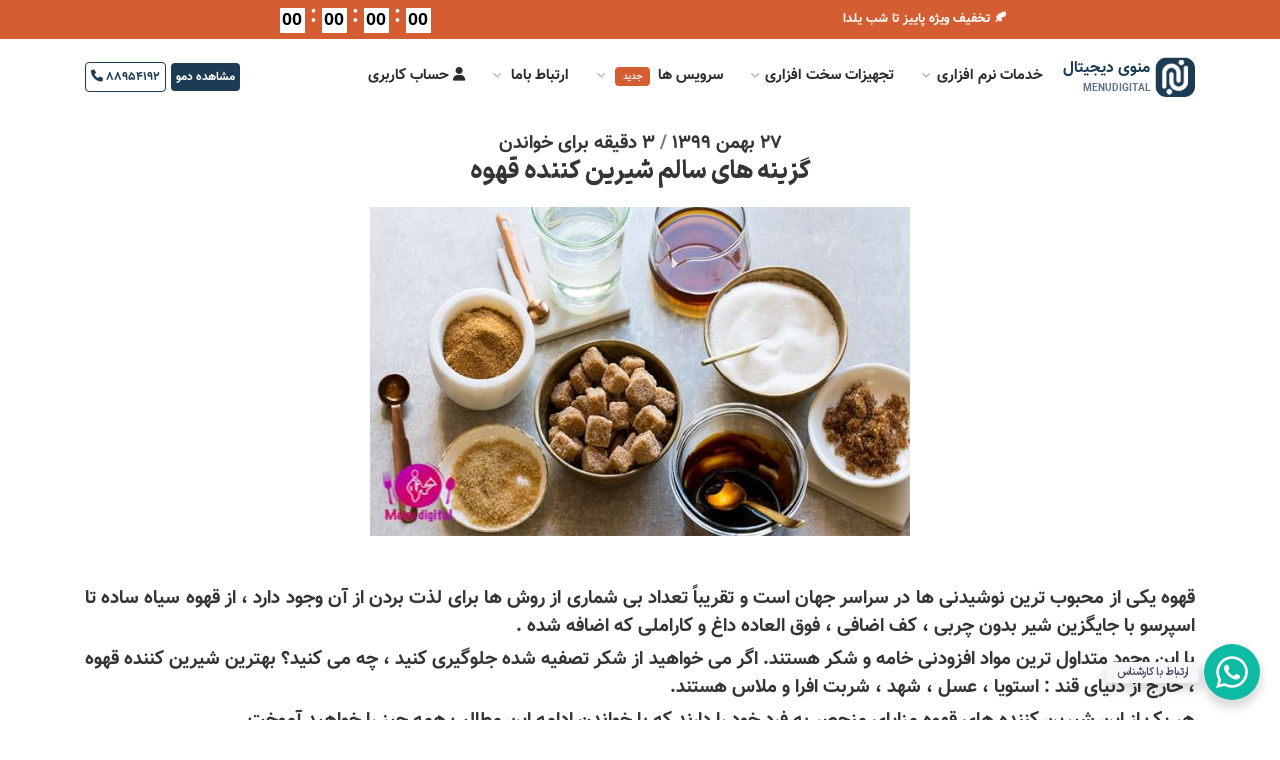

--- FILE ---
content_type: text/html; charset=UTF-8
request_url: https://menudigital.ir/blog/%DA%AF%D8%B2%DB%8C%D9%86%D9%87_%D9%87%D8%A7%DB%8C_%D8%B3%D8%A7%D9%84%D9%85_%D8%B4%DB%8C%D8%B1%DB%8C%D9%86_%DA%A9%D9%86%D9%86%D8%AF%D9%87_%D9%82%D9%87%D9%88%D9%87
body_size: 17810
content:
<!DOCTYPE html>
<html lang="fa" dir="rtl">
<head>
        <meta charset="utf-8">
    <meta name="viewport" content="width=device-width, initial-scale=1, shrink-to-fit=no">
    <meta http-equiv="X-UA-Compatible" content="ie=edge">
    <meta http-equiv="Content-Language" content="FA">
    <title>گزینه های سالم شیرین کننده قهوه</title>
    <meta name="keywords" content="مزایای_منحصربه فرد_شیرین کننده_قهوه ، شیرین کننده_طبیعی ، بهترین_انتخاب_جایگزین_شکر ، انتخاب_سالم_افزودنی_قهوه">
    <meta name="description" content="منوی دیجیتال شمارا به خواندن مقاله: گزینه های سالم شیرین کننده قهوه دعوت می نماید">
    <meta name="author" content="Sadinweb.com">
    <link rel="alternate" href="https://menudigital.ir/" hreflang="fa-IR">
    <link rel="canonical" href="https://menudigital.ir/blog/%DA%AF%D8%B2%DB%8C%D9%86%D9%87_%D9%87%D8%A7%DB%8C_%D8%B3%D8%A7%D9%84%D9%85_%D8%B4%DB%8C%D8%B1%DB%8C%D9%86_%DA%A9%D9%86%D9%86%D8%AF%D9%87_%D9%82%D9%87%D9%88%D9%87">
    <meta name="theme-color" content="#ffffff">
    <meta name="mobile-web-app-capable" content="yes"> 
    <meta name="application-name" content="منو دیجیتال">
    <meta name="apple-mobile-web-app-capable" content="yes">
    <meta name="apple-touch-fullscreen" content="yes">
    <meta name="apple-mobile-web-app-title" content="منو دیجیتال">
    <meta name="apple-mobile-web-app-status-bar-style" content="default">
    <meta property="og:title" content="گزینه های سالم شیرین کننده قهوه">
    <meta property="og:type" content="website">
    <meta property="og:url" content="https://menudigital.ir">
    <meta property="og:description" content="منوی دیجیتال رستوران ها و کافی شاپ">
    <meta property="og:image" content="https://s1.menudigital.ir/img/twittercover.png">
    <meta property="og:image:width" content="200">
    <meta property="og:image:height" content="200">
    <meta property="og:site_name" content="گزینه های سالم شیرین کننده قهوه">
    <meta property="twitter:card" content="https://s1.menudigital.ir/img/twittercover.png">
    <meta property="twitter:url" content="https://menudigital.ir">
    <meta property="twitter:title" content="گزینه های سالم شیرین کننده قهوه">
    <meta property="twitter:description" content="منوی دیجیتال رستوران ها و کافی شاپ">
    <meta property="twitter:image" content="https://s1.menudigital.ir/img/twittercover.png">
    <meta property="geo.position" content="35.7812256;51.3327">
    <meta property="geo.placename" content="تهران">
    <meta name="yn-tag" content="da476b92-84c9-4e8d-bd63-095d277ebe0d" id="da476b92-84c9-4e8d-bd63-095d277ebe0d">
    <meta property="geo.region" content="IR">
    <link rel="icon" href="https://s1.menudigital.ir/v6_assets/img/faviconmeu.png" type="image/x-icon">
    <link rel="shortcut icon" href="https://s1.menudigital.ir/v6_assets/img/faviconmeu.png" type="image/x-icon">
    <link rel="apple-touch-icon" href="https://s1.menudigital.ir/v6_assets/sadinweblogo.png" />
    <link rel="apple-touch-icon" sizes="72x72" href="https://s1.menudigital.ir/v6_assets/img/faviconmeu.png" />
    <link rel="apple-touch-icon" sizes="114x114" href="https://s1.menudigital.ir/v6_assets/img/faviconmeu.png" />
    <link rel="apple-touch-icon" sizes="144x144" href="https://s1.menudigital.ir/v6_assets/img/faviconmeu.png" />
    <link rel="stylesheet" href="https://s1.menudigital.ir/v6_assets/css/bootstrap.css">
    <link rel="stylesheet" href="https://s1.menudigital.ir/v6_assets/css/magnific.css">
    <link rel="stylesheet" href="https://s1.menudigital.ir/v6_assets/css/fontawesome.css">
    <link rel="stylesheet" href="https://s1.menudigital.ir/v6_assets/css/main-rtl.css?v1766428456">
    <link rel="stylesheet" href="https://s1.menudigital.ir/v4_assets/css/owl.min.css">
    <link rel="stylesheet" href="https://s1.menudigital.ir/v6_assets/css/custom.css?v1766428456">
    <link href="https://s1.menudigital.ir/v6_assets/css/plyr.css" rel="stylesheet">

<!-- Google Tag Manager -->
<script>(function(w,d,s,l,i){w[l]=w[l]||[];w[l].push({'gtm.start':
new Date().getTime(),event:'gtm.js'});var f=d.getElementsByTagName(s)[0],
j=d.createElement(s),dl=l!='dataLayer'?'&l='+l:'';j.async=true;j.src=
'https://www.googletagmanager.com/gtm.js?id='+i+dl;f.parentNode.insertBefore(j,f);
})(window,document,'script','dataLayer','GTM-KDNQJMZ7');</script>
<!-- End Google Tag Manager -->



<!-- Google tag (gtag.js) -->
<script async src="https://www.googletagmanager.com/gtag/js?id=G-1FF0H401KL"></script>
<script>
  window.dataLayer = window.dataLayer || [];
  function gtag(){dataLayer.push(arguments);}
  gtag('js', new Date());

  gtag('config', 'G-1FF0H401KL');
</script>

</head>


<body>
<!-- Google Tag Manager (noscript) -->
<noscript><iframe src="https://www.googletagmanager.com/ns.html?id=GTM-KDNQJMZ7"
height="0" width="0" style="display:none;visibility:hidden"></iframe></noscript>
<!-- End Google Tag Manager (noscript) -->

    <div id="preloader"><div class="loader1"><span></span><span></span><span></span><span></span><span></span></div></div>
    
    <header id="header" class="header-main"  >
        <div id="logoAndNav" class="main-header-menu-wrap white-bg">
           
           
           <div style="background-color:#d45e32;color:#353535;text-align:center" class="">
                 
                              <div class="container">

   <a href="#pricingsection">

                        <div class="row">
                    <div class="col-6" style="font-size:13px;text-align: center;padding:10px;color:#ffffff;font-weight:bold">🍂 تخفیف ویژه پاییز تا شب یلدا </div>
                    <div class="col-6" style="display: inline-flex;align-content: flex-end;flex-direction: row-reverse;flex-wrap: nowrap;justify-content: center;"> 
                    <div style="background-color: #ffffff;color: #000000;width: 25px;height: 25px;margin-top: 8px;"><span class="blackfridaytimer_day" style="font-family:arial;font-weight:bold;font-size:18px;margin-right: -10px;margin-top: -2px;text-align: center;position: absolute;">00</span></div>
                    &nbsp;<div style="font-size:22px;color:#ffffff">:</div>&nbsp;
                    <div style="background-color: #ffffff;color: #000000;width: 25px;height: 25px;margin-top: 8px;"><span class="blackfridaytimer_hour" style="font-family:arial;font-weight:bold;font-size:18px;margin-right: -10px;margin-top: -2px;text-align: center;position: absolute;">00</span></div>
                    &nbsp;<div style="font-size:22px;color:#ffffff">:</div>&nbsp;
                    <div style="background-color: #ffffff;color: #000000;width: 25px;height: 25px;margin-top: 8px;"><span class="blackfridaytimer_min" style="font-family:arial;font-weight:bold;font-size:18px;margin-right: -10px;margin-top: -2px;text-align: center;position: absolute;">00</span></div>
                    &nbsp;<div style="font-size:22px;color:#ffffff">:</div>&nbsp;
                    <div style="background-color: #ffffff;color: #000000;width: 25px;height: 25px;margin-top: 8px;"><span class="blackfridaytimer_sec" style="font-family:arial;font-weight:bold;font-size:18px;margin-right: -10px;margin-top: -2px;text-align: center;position: absolute;">00</span></div>
                    
                    </div>

                    </div>
                
                    </a>
                 </div>
            </div>
            
            
            <div class="container">

                <nav class="js-mega-menu navbar navbar-expand-md header-nav">
                    <button type="button" class="navbar-toggler btn" aria-expanded="false" aria-controls="navBar" data-toggle="collapse" data-target="#navBar">
                        <span id="hamburgerTrigger"><span class="fas fa-bars"></span></span>
                    </button>
                    <a class="navbar-brand" style="margin-left:0.4rem" href="https://menudigital.ir/">
                        <!--<img src="https://s1.menudigital.ir/v6_assets/img/newmenulogo.png" alt="منوی دیجیتال" style="width:130px">-->
                        <img src="https://s1.menudigital.ir/v6_assets/img/faviconmeu.png" alt="منوی دیجیتال" style="width:40px">
                        <span style="vertical-align: middle;display: inline-grid">
                            <span style="font-size: 16px">منوی دیجیتال</span>
                            <small style="font-size: 10px;opacity:0.7">MENUDIGITAL</small>
                        </span>
                    </a>
                    
                    <div id="navBar" class="collapse navbar-collapse" style="flex-grow:0">
                        <ul class="navbar-nav ml-auto main-navbar-nav">

                            
                            <li class="nav-item hs-has-sub-menu custom-nav-item">
                                <a id="supportMegaMenu" class="nav-link custom-nav-link main-link-toggle" href="JavaScript:Void(0);" aria-haspopup="true" aria-expanded="false">خدمات نرم افزاری</a>
                                <div class="hs-sub-menu main-sub-menu" aria-labelledby="supportMegaMenu" style="min-width: 260px;">
                                    <div class="title-with-icon-item">
                                        <a class="title-with-icon-link" href="https://menudigital.ir/buy/1" >
                                            <div class="media align-items-center">
                                                <div class="media-body"><span class="u-header__promo-title">وبسایت منو - کاتالوگ محصولات</span></div>
                                            </div>
                                        </a>
                                        <a class="title-with-icon-link" href="https://menudigital.ir/buy/2" >
                                            <div class="media align-items-center">
                                                <div class="media-body"><span class="u-header__promo-title">وبسایت سفارشگیر - حسابداری</span></div>
                                            </div>
                                        </a>
                                        <a class="title-with-icon-link" href="https://menudigital.ir/" >
                                            <div class="media align-items-center">
                                                <div class="media-body"><span class="u-header__promo-title">سیستم حسابداری رستوران</span></div>
                                            </div>
                                        </a>
                                        <a class="title-with-icon-link" href="https://menudigital.ir/" >
                                            <div class="media align-items-center">
                                                <div class="media-body"><span class="u-header__promo-title">سیستم CRM و نگهداشت مشتری</span></div>
                                            </div>
                                        </a>
                                        <a class="title-with-icon-link" href="https://menudigital.ir/" >
                                            <div class="media align-items-center">
                                                <div class="media-body"><span class="u-header__promo-title">سیستم حضور و غیاب آنلاین</span></div>
                                            </div>
                                        </a>
                                        <a class="title-with-icon-link" href="https://menudigital.ir/" >
                                            <div class="media align-items-center">
                                                <div class="media-body"><span class="u-header__promo-title">نرم افزار سفارش گیر کیوسک</span></div>
                                            </div>
                                        </a>
                                        <a class="title-with-icon-link" href="https://menudigital.ir/" >
                                            <div class="media align-items-center">
                                                <div class="media-body"><span class="u-header__promo-title">سیستم سفارشگیر رستوران</span></div>
                                            </div>
                                        </a>
                                    </div>
                                </div>
                            </li>


                            <li class="nav-item hs-has-sub-menu custom-nav-item">
                                <a id="supportMegaMenu" class="nav-link custom-nav-link main-link-toggle" href="JavaScript:Void(0);" aria-haspopup="true" aria-expanded="false">تجهیزات سخت افزاری</a>
                                <div class="hs-sub-menu main-sub-menu" aria-labelledby="supportMegaMenu" style="min-width: 200px;">
                                    <div class="title-with-icon-item">
                                        <a class="title-with-icon-link" href="https://menudigital.ir/" >
                                            <div class="media align-items-center">
                                                <div class="media-body"><span class="u-header__promo-title">کیوسک سفارش گیری</span></div>
                                            </div>
                                        </a>
                                        <a class="title-with-icon-link" href="https://menudigital.ir/" >
                                            <div class="media align-items-center">
                                                <div class="media-body"><span class="u-header__promo-title">کامپیوتر بدون کیس</span></div>
                                            </div>
                                        </a>
                                        <a class="title-with-icon-link" href="https://menudigital.ir/" >
                                            <div class="media align-items-center">
                                                <div class="media-body"><span class="u-header__promo-title">پرینتر حرارتی</span></div>
                                            </div>
                                        </a>
                                        <a class="title-with-icon-link" href="https://menudigital.ir/" >
                                            <div class="media align-items-center">
                                                <div class="media-body"><span class="u-header__promo-title">رول پرینتر حرارتی</span></div>
                                            </div>
                                        </a>
                                        <a class="title-with-icon-link" href="https://menudigital.ir/" >
                                            <div class="media align-items-center">
                                                <div class="media-body"><span class="u-header__promo-title">دستگاه POS</span></div>
                                            </div>
                                        </a>
                                        <a class="title-with-icon-link" href="https://menudigital.ir/" >
                                            <div class="media align-items-center">
                                                <div class="media-body"><span class="u-header__promo-title">رول دستگاه POS</span></div>
                                            </div>
                                        </a>
                                        <a class="title-with-icon-link" href="https://menudigital.ir/" >
                                            <div class="media align-items-center">
                                                <div class="media-body"><span class="u-header__promo-title">اینترنت TDLTE</span></div>
                                            </div>
                                        </a>
                                        <a class="title-with-icon-link" href="https://menudigital.ir/" >
                                            <div class="media align-items-center">
                                                <div class="media-body"><span class="u-header__promo-title">پیجر / فراخوان</span></div>
                                            </div>
                                        </a>
                                        <a class="title-with-icon-link" href="https://menudigital.ir/" >
                                            <div class="media align-items-center">
                                                <div class="media-body"><span class="u-header__promo-title">کالر آیدی</span></div>
                                            </div>
                                        </a>
                                    </div>

                                </div>
                            </li>
                     
                     

                            <li class="nav-item hs-has-sub-menu custom-nav-item">
                                <a id="supportMegaMenu" class="nav-link custom-nav-link main-link-toggle" href="JavaScript:Void(0);" aria-haspopup="true" aria-expanded="false">سرویس ها <span class="badge badge-success ml-1" style="background-color:#d45e32">جدید</span> </a>
                                <div class="hs-sub-menu main-sub-menu" aria-labelledby="supportMegaMenu" style="min-width: 260px;">
                                    <div class="title-with-icon-item">
                                        <a class="title-with-icon-link" href="https://menudigital.ir/services/instantprice" >
                                            <div class="media align-items-center">
                                                <div class="media-body"><span class="u-header__promo-title">قیمت لحظه ای طلا و دلار</span></div>
                                            </div>
                                        </a>
                                        <a class="title-with-icon-link" href="https://menudigital.ir/services/qrgenerator" >
                                            <div class="media align-items-center">
                                                <div class="media-body"><span class="u-header__promo-title">ابزار ساخت کیوآر کد</span></div>
                                            </div>
                                        </a>
                                        <a class="title-with-icon-link" href="https://menudigital.ir/services/ip" >
                                            <div class="media align-items-center">
                                                <div class="media-body"><span class="u-header__promo-title">سرویس اطلاعات ip</span></div>
                                            </div>
                                        </a>
                                        <a class="title-with-icon-link" href="https://menudigital.ir/services/reverse_geocoding" >
                                            <div class="media align-items-center">
                                                <div class="media-body"><span class="u-header__promo-title">سرویس نقشه</span></div>
                                            </div>
                                        </a>
                                        <a class="title-with-icon-link" href="https://menudigital.ir/services/seo_keywordchecker" >
                                            <div class="media align-items-center">
                                                <div class="media-body"><span class="u-header__promo-title">چک کردن کلیدواژه در متن - SEO</span></div>
                                            </div>
                                        </a>
                                    </div>
                                </div>
                            </li>
                            
                            
                            <li class="nav-item hs-has-sub-menu custom-nav-item">
                                <a id="supportMegaMenu" class="nav-link custom-nav-link main-link-toggle" href="JavaScript:Void(0);" aria-haspopup="true" aria-expanded="false"> ارتباط باما </a>
                                <div class="hs-sub-menu main-sub-menu" aria-labelledby="supportMegaMenu" style="min-width: 200px;">
                                    <div class="title-with-icon-item">
                                        <a class="title-with-icon-link" href="javascript:;" data-toggle="modal" data-target="#getadvice">
                                            <div class="media align-items-center">
                                                <div class="media-body"><span class="u-header__promo-title">درخواست مشاوره</span></div>
                                            </div>
                                        </a>
                                        <a class="title-with-icon-link" href="https://menudigital.ir/contactus" >
                                            <div class="media align-items-center">
                                                <div class="media-body"><span class="u-header__promo-title">تماس باما</span></div>
                                            </div>
                                        </a>
                                    </div>
                                </div>
                            </li>
                            <li class="nav-item custom-nav-item">
                                <a id="supportMegaMenu" class="nav-link custom-nav-link" href="https://panel.menudigital.ir"><i style="font-size:14px" class="fas fa-user"></i> حساب کاربری </a>
                            </li>
                            
                        </ul>
                    </div>
                    <ul class="navbar-nav ml-auto main-navbar-nav" style="flex-direction:row">
                        <li class="nav-item header-nav-last-item d-flex align-items-center" style="padding-right:0.4rem">
                            <a class="btn outline-btn" href="https://menudigital.ir/menu?template=URANUS" target="_blank" style="font-size:12px;background:#1D3B53;border:none;color:#fff;padding: 5px 5px;">مشاهده دمو</a>
                            <!--&nbsp;
                             <a class="btn outline-btn" href="https://menudigital.ir/" target="_blank" style="padding: 7px 9px;">FA</a>
                             -->
                            &nbsp;
                            <a class="btn outline-btn" href="tel:02188954192" target="_blank" style="font-size:12px;padding: 5px 5px;"> 88954192 <span class="fas fa-phone"></span></a>
                        </li>
                        <!--<li class="nav-item header-nav-last-item d-flex align-items-center" style="padding-right:0.4rem">
                            <a class="btn primary-solid-btn animated-btn" href="https://cloud.sadinweb.com/" target="_blank" style="padding: 7px 12px;"> <span class="fas fa-user"></span></a>
                        </li>-->
                    </ul>
                </nav>
            </div>
        </div>
    </header>



<div class="modal fade" id="getadvice" tabindex="-1" role="dialog" aria-labelledby="exampleModalLabel" aria-hidden="true">
  <div class="modal-dialog" role="document">
    <div class="modal-content">
      <div class="modal-body" style="border-top:10px solid #1D3B53">
                <div class="row justify-content-center text-center">
                    <div class="col-12">
                        <div class="section-heading">
                            <h2 style="font-size:20px">ثبت درخواست مشاوره</h2>
                            <p style="font-size:12px;font-weight:bold" class="lead">پس از ثبت درخواست کارشناسان ما بزودی با شما تماس خواهند گرفت</p>
                        </div>
                    </div>
                </div>
        <div class="row">
            <div class="col-md-12 col-lg-12">
                    <div class="row">
                        <div class="col-lg-6 col-md-6 col-sm-12">
                            <div class="form-group">
                                <label for="name_getadvice">نام و نام خانوادگی <span class="required" style="color:red">*</span></label>
                                <input id="name_getadvice" class="form-control getadvice_name" type="text" placeholder="">
                            </div>
                        </div>
                        <div class="col-lg-6 col-md-6 col-sm-12">
                            <div class="form-group">
                                <label for="mobile_getadvice">شماره تلفن همراه <span class="required" style="color:red">*</span></label>
                                <input id="mobile_getadvice" class="form-control getadvice_mobile" style="text-align:left" type="text" placeholder="">
                            </div>
                        </div>
                        <div class="col-12">
                            <div class="form-group">
                                <label for="select1">چه زمانی برای مکالمه راحت ترید؟ <span class="required" style="color:red">*</span></label>
                                <select id="select1" style="padding: 5px" class="crumina--select input--squared select2-hidden-accessible form-control getadvice_time" data-minimum-results-for-search="Infinity" tabindex="-1" aria-hidden="true">
                                    <option>مکالمه در سریعترین زمان ممکن</option>
                                    <option>ساعت 9 تا 12 صبح</option>
                                    <option>ساعت 12 تا 3 ظهر</option>
                                    <option>ساعت 3 تا 6 عصر</option>
                                    <option>ساعت 6 تا 9 شب</option>
                                    <option>مایل به چت در واتساپ هستم</option>
                                    <option>مایل به چت در تلگرام هستم</option>
                                </select>
                            </div>
                        </div>
                        <div class="col-12">
                        <div class="getadvice_alert"></div>    
                        </div>
                        <div class="col-lg-12 col-md-12 col-sm-12" style="text-align:center">
                            <button type="button" class="btn primary-solid-btn getadvice_submit">ثبت درخواست</button>
                        </div>
                    </div>
            </div>
        </div>
      </div>
    </div>
  </div>
</div>



    <div class="wapp wapp-popup-wrapper wapp-popup-theme--simple animated">
    <div class="wapp-popup-btn">
        <div class="wapp-popup-btn-txt"><strong>ارتباط با کارشناس</strong></div>
        <div class="wapp-popup-btn-icon"><div class="wapp-popup-btn-icon-icon"><span><svg viewBox="0 0 1000 1000" xmlns="http://www.w3.org/2000/svg">
            <path fill="#ffffff" d="M733.9,267.2c-62-62.1-144.6-96.3-232.5-96.4c-181.1,0-328.6,147.4-328.6,328.6c0,57.9,15.1,114.5,43.9,164.3L170.1,834l174.2-45.7c48,26.2,102,40,157,40h0.1c0,0,0,0,0,0c181.1,0,328.5-147.4,328.6-328.6C830.1,411.9,796,329.3,733.9,267.2z M501.5,772.8h-0.1c-49,0-97.1-13.2-139-38.1l-10-5.9L249,755.9l27.6-100.8l-6.5-10.3c-27.3-43.5-41.8-93.7-41.8-145.4c0.1-150.6,122.6-273.1,273.3-273.1c73,0,141.5,28.5,193.1,80.1c51.6,51.6,80,120.3,79.9,193.2C774.6,650.3,652,772.8,501.5,772.8z M651.3,568.2c-8.2-4.1-48.6-24-56.1-26.7c-7.5-2.7-13-4.1-18.5,4.1c-5.5,8.2-21.2,26.7-26,32.2c-4.8,5.5-9.6,6.2-17.8,2.1c-8.2-4.1-34.7-12.8-66-40.8c-24.4-21.8-40.9-48.7-45.7-56.9c-4.8-8.2-0.5-12.7,3.6-16.8c3.7-3.7,8.2-9.6,12.3-14.4c4.1-4.8,5.5-8.2,8.2-13.7c2.7-5.5,1.4-10.3-0.7-14.4c-2.1-4.1-18.5-44.5-25.3-61c-6.7-16-13.4-13.8-18.5-14.1c-4.8-0.2-10.3-0.3-15.7-0.3c-5.5,0-14.4,2.1-21.9,10.3c-7.5,8.2-28.7,28.1-28.7,68.5c0,40.4,29.4,79.5,33.5,84.9c4.1,5.5,57.9,88.4,140.3,124c19.6,8.5,34.9,13.5,46.8,17.3c19.7,6.3,37.6,5.4,51.7,3.3c15.8-2.4,48.6-19.9,55.4-39c6.8-19.2,6.8-35.6,4.8-39C665,574.4,659.5,572.4,651.3,568.2z"></path></svg></span></div> <div class="wapp-popup-btn-icon-close"><span><svg viewBox="0 0 14 14" xmlns="http://www.w3.org/2000/svg"><path d="M8.65881 6.99817L13.6591 1.99791C14.1136 1.54334 14.1136 0.795496 13.6591 0.340927C13.2045 -0.113642 12.4567 -0.113642 12.0021 0.340927L7.00183 5.34119L2.00157 0.340927C1.547 -0.113642 0.799162 -0.113642 0.344593 0.340927C0.117308 0.568212 0 0.868814 0 1.16942C0 1.47002 0.117308 1.77062 0.344593 1.99791L5.34485 6.99817L0.344593 11.9984C0.117308 12.2257 0 12.5263 0 12.8269C0 13.1275 0.117308 13.4281 0.344593 13.6554C0.799162 14.11 1.547 14.11 2.00157 13.6554L7.00183 8.65515L12.0021 13.6554C12.4567 14.11 13.2045 14.11 13.6591 13.6554C14.1136 13.2008 14.1136 12.453 13.6591 11.9984L8.65881 6.99817Z"></path></svg></span></div></div></div> <div class="wapp-popup-chatbox"><div class="wapp-popup-chatbox-heading"><div class="wapp-popup-chatbox-wazap-icon"><span><svg viewBox="0 0 1000 1000" xmlns="http://www.w3.org/2000/svg"><path fill="#ffffff" d="M733.9,267.2c-62-62.1-144.6-96.3-232.5-96.4c-181.1,0-328.6,147.4-328.6,328.6c0,57.9,15.1,114.5,43.9,164.3L170.1,834l174.2-45.7c48,26.2,102,40,157,40h0.1c0,0,0,0,0,0c181.1,0,328.5-147.4,328.6-328.6C830.1,411.9,796,329.3,733.9,267.2z M501.5,772.8h-0.1c-49,0-97.1-13.2-139-38.1l-10-5.9L249,755.9l27.6-100.8l-6.5-10.3c-27.3-43.5-41.8-93.7-41.8-145.4c0.1-150.6,122.6-273.1,273.3-273.1c73,0,141.5,28.5,193.1,80.1c51.6,51.6,80,120.3,79.9,193.2C774.6,650.3,652,772.8,501.5,772.8z M651.3,568.2c-8.2-4.1-48.6-24-56.1-26.7c-7.5-2.7-13-4.1-18.5,4.1c-5.5,8.2-21.2,26.7-26,32.2c-4.8,5.5-9.6,6.2-17.8,2.1c-8.2-4.1-34.7-12.8-66-40.8c-24.4-21.8-40.9-48.7-45.7-56.9c-4.8-8.2-0.5-12.7,3.6-16.8c3.7-3.7,8.2-9.6,12.3-14.4c4.1-4.8,5.5-8.2,8.2-13.7c2.7-5.5,1.4-10.3-0.7-14.4c-2.1-4.1-18.5-44.5-25.3-61c-6.7-16-13.4-13.8-18.5-14.1c-4.8-0.2-10.3-0.3-15.7-0.3c-5.5,0-14.4,2.1-21.9,10.3c-7.5,8.2-28.7,28.1-28.7,68.5c0,40.4,29.4,79.5,33.5,84.9c4.1,5.5,57.9,88.4,140.3,124c19.6,8.5,34.9,13.5,46.8,17.3c19.7,6.3,37.6,5.4,51.7,3.3c15.8-2.4,48.6-19.9,55.4-39c6.8-19.2,6.8-35.6,4.8-39C665,574.4,659.5,572.4,651.3,568.2z"></path></svg></span></div> 
            <div class="wapp-popup-chatbox-title">گفتگو با کارشناسان</div>
            <div class="wapp-popup-chatbox-intro">سلام! برای دریافت مشاوره کلیک نمایید</div>
          </div> 
          <div class="wapp-popup-chatbox-content"><div class="wapp-popup-chatbox-notice"><div class="wapp-popup-chatbox-notice-inner"></div></div>
          <div class="wapp-popup-chatbox-content-list">
              <div class="wapp-popup-chatbox-content-item"><a id="wapp_form_control_2" target="-blank" onclick="whats_app_chat(&quot;989031094646&quot;)" class="wapp-popup-account wapp-popup-account--online">
              <div class="wapp-popup-account-avatar wapp-popup-account-avatar-no-avatar"><div data-placeholder="کارشناس فروش و پشتیبانی" class="wapp-popup-account-avatar-img"><span><svg xmlns="http://www.w3.org/2000/svg" viewBox="0 0 140.81 140.81"><path fill="#fff" d="M140.81,70.41a70.32,70.32,0,0,1-30.27,57.85,70.53,70.53,0,0,1-69.14,6.32A68.28,68.28,0,0,1,31.32,129,70.41,70.41,0,1,1,140.81,70.41Z"></path> <path fill="#005894" d="M110.54,128.26a70.53,70.53,0,0,1-69.14,6.32A68.28,68.28,0,0,1,31.32,129c1.71-11.36,4.32-26.37,6.13-26.73.41-.08,1.19-.3,2.2-.61l1.33-.42c3-.93,7.18-2.36,11-3.66L58,95.44l2.77-1H78.52s20.44,6.14,23.78,7.16l.71.21.5.15.11,0,.5.14.38.08a.8.8,0,0,1,.42.33,2.74,2.74,0,0,1,.3.47,9.5,9.5,0,0,1,.46,1.06c.11.28.21.58.31.92.06.16.11.33.17.51.09.36.2.74.32,1.15.16.6.32,1.25.49,1.95.1.46.22.94.33,1.45.23,1,.44,2,.66,3.16l.33,1.68.33,1.75c.1.6.2,1.19.31,1.79C109.51,121.72,110.05,125.11,110.54,128.26Z"></path> <path fill="#63493d" d="M91.6,45.78c0,10.81-9.15,19.57-20.44,19.57S50.71,56.59,50.71,45.78s9.15-19.56,20.45-19.56S91.6,35,91.6,45.78Z"></path> <path fill="#000" d="M91,49.43c-.66,11.37-7.73,21-19.56,21S49.7,61.17,50.05,49.79c.45-14.46,9.59-20.61,21.43-20.61S91.86,35.33,91,49.43Z"></path> <path fill="#d69962" d="M60.81,76.07V97.51a10.73,10.73,0,0,0,9.76,5.39c7,0,9.62-5,9.62-5V71.86Z"></path> <path fill="#eeae77" d="M87.2,62.27c0,14.39-7.48,26-16.7,26s-16.71-11.66-16.71-26S61.27,36.22,70.5,36.22,87.2,47.88,87.2,62.27Z"></path> <path fill="#63493d" d="M73.24,32.92S73.68,43.15,66,48.2,54.75,54.9,53.83,60.51c0,0-5.09-15.94,3.26-24.29C64.34,29,73.24,32.92,73.24,32.92Z"></path> <path fill="#63493d" d="M70.5,40.18s1.32,6,9.69,10.26c5.6,2.85,7,10.07,7,10.07s5.21-17.69-1.9-24.29c-6.76-6.27-13.7-3-13.7-3Z"></path> <path fill="#000" d="M56.12,63.52c.48,4.67-.84,8.64-2.95,8.85S49,69,48.47,64.31s.84-8.63,3-8.85S55.64,58.85,56.12,63.52Z"></path> <path fill="#000" d="M85.14,63.52c-.48,4.67.84,8.64,3,8.85s4.21-3.39,4.7-8.06-.84-8.63-3-8.85S85.62,58.85,85.14,63.52Z"></path> <path fill="#0069b0" d="M41.7,117.34c0,1.5,0,3,0,4.6,0,4.14-.07,8.44-.29,12.64A68.28,68.28,0,0,1,31.32,129c1.71-11.36,4.32-26.37,6.13-26.73.41-.08,1.19-.3,2.2-.61.19.54.36,1.11.52,1.71A53.68,53.68,0,0,1,41.7,117.34Z"></path>
              <path fill="#0069b0" d="M110.54,128.26a69.48,69.48,0,0,1-10,5.79c-.28-5.61-.28-11.41-.28-16.71,0-6.82.75-11.94,2-15.71l.71.21.5.15.11,0,.5.14.38.08a.8.8,0,0,1,.42.33,2.74,2.74,0,0,1,.3.47,9.5,9.5,0,0,1,.46,1.06c.11.28.21.58.31.92.06.16.11.33.17.51.1.36.21.74.32,1.15.16.6.32,1.25.49,1.95.11.46.22.94.33,1.45.23,1,.44,2,.66,3.16.12.55.22,1.12.33,1.68l.33,1.75c.1.6.2,1.19.31,1.79C109.51,121.72,110.05,125.11,110.54,128.26Z"></path> 
              <path fill="#000" d="M87.28,70.41S85.19,80.08,73.1,80.63"></path> <path fill="#000" d="M74.4,79.88c0,1-1.11,1.85-2.47,1.85s-2.48-.83-2.48-1.85S70.56,78,71.93,78,74.4,78.87,74.4,79.88Z"></path> 
              <path fill="#333" d="M53.71,63.58c.41,4-.14,7.46-2.45,7.7s-5.5-2.83-5.91-6.84,2-7.45,4.31-7.69S53.29,59.57,53.71,63.58Z"></path> <path fill="#333" d="M87.56,63.58c-.42,4,.13,7.46,2.44,7.7s5.5-2.83,5.91-6.84-2-7.45-4.31-7.69S88,59.57,87.56,63.58Z"></path>
              </svg></span></div></div> 
              <div class="wapp-popup-account-content"><div class="wapp-account-name">کارشناس مشاوره و فروش</div>
              <div class="wapp-account-label">خانم یوسفی</div> <div class="wapp-account-status">جهت ارتباط در واتساپ کلیک کنید</div>
              </div></a>
              </div>
              <div class="wapp-popup-chatbox-content-item"><a id="wapp_form_control_2" target="-blank" onclick="window.location.href='https://menudigital.ir/getvcard?name=منوی دیجیتال&title=برای مشاوره و فروش تماس بگیرید!&mobile=09031094646&phone=09031094646&email=info@menudigital.ir';" class="wapp-popup-account wapp-popup-account--online">
              <div class="wapp-popup-account-avatar wapp-popup-account-avatar-no-avatar"><div data-placeholder="کارشناس فروش و پشتیبانی" class="wapp-popup-account-avatar-img"><span><svg xmlns="http://www.w3.org/2000/svg" viewBox="0 0 140.81 140.81"><path fill="#fff" d="M140.81,70.41a70.32,70.32,0,0,1-30.27,57.85,70.53,70.53,0,0,1-69.14,6.32A68.28,68.28,0,0,1,31.32,129,70.41,70.41,0,1,1,140.81,70.41Z"></path> <path fill="#005894" d="M110.54,128.26a70.53,70.53,0,0,1-69.14,6.32A68.28,68.28,0,0,1,31.32,129c1.71-11.36,4.32-26.37,6.13-26.73.41-.08,1.19-.3,2.2-.61l1.33-.42c3-.93,7.18-2.36,11-3.66L58,95.44l2.77-1H78.52s20.44,6.14,23.78,7.16l.71.21.5.15.11,0,.5.14.38.08a.8.8,0,0,1,.42.33,2.74,2.74,0,0,1,.3.47,9.5,9.5,0,0,1,.46,1.06c.11.28.21.58.31.92.06.16.11.33.17.51.09.36.2.74.32,1.15.16.6.32,1.25.49,1.95.1.46.22.94.33,1.45.23,1,.44,2,.66,3.16l.33,1.68.33,1.75c.1.6.2,1.19.31,1.79C109.51,121.72,110.05,125.11,110.54,128.26Z"></path> <path fill="#63493d" d="M91.6,45.78c0,10.81-9.15,19.57-20.44,19.57S50.71,56.59,50.71,45.78s9.15-19.56,20.45-19.56S91.6,35,91.6,45.78Z"></path> <path fill="#000" d="M91,49.43c-.66,11.37-7.73,21-19.56,21S49.7,61.17,50.05,49.79c.45-14.46,9.59-20.61,21.43-20.61S91.86,35.33,91,49.43Z"></path> <path fill="#d69962" d="M60.81,76.07V97.51a10.73,10.73,0,0,0,9.76,5.39c7,0,9.62-5,9.62-5V71.86Z"></path> <path fill="#eeae77" d="M87.2,62.27c0,14.39-7.48,26-16.7,26s-16.71-11.66-16.71-26S61.27,36.22,70.5,36.22,87.2,47.88,87.2,62.27Z"></path> <path fill="#63493d" d="M73.24,32.92S73.68,43.15,66,48.2,54.75,54.9,53.83,60.51c0,0-5.09-15.94,3.26-24.29C64.34,29,73.24,32.92,73.24,32.92Z"></path> <path fill="#63493d" d="M70.5,40.18s1.32,6,9.69,10.26c5.6,2.85,7,10.07,7,10.07s5.21-17.69-1.9-24.29c-6.76-6.27-13.7-3-13.7-3Z"></path> <path fill="#000" d="M56.12,63.52c.48,4.67-.84,8.64-2.95,8.85S49,69,48.47,64.31s.84-8.63,3-8.85S55.64,58.85,56.12,63.52Z"></path> <path fill="#000" d="M85.14,63.52c-.48,4.67.84,8.64,3,8.85s4.21-3.39,4.7-8.06-.84-8.63-3-8.85S85.62,58.85,85.14,63.52Z"></path> <path fill="#0069b0" d="M41.7,117.34c0,1.5,0,3,0,4.6,0,4.14-.07,8.44-.29,12.64A68.28,68.28,0,0,1,31.32,129c1.71-11.36,4.32-26.37,6.13-26.73.41-.08,1.19-.3,2.2-.61.19.54.36,1.11.52,1.71A53.68,53.68,0,0,1,41.7,117.34Z"></path>
              <path fill="#0069b0" d="M110.54,128.26a69.48,69.48,0,0,1-10,5.79c-.28-5.61-.28-11.41-.28-16.71,0-6.82.75-11.94,2-15.71l.71.21.5.15.11,0,.5.14.38.08a.8.8,0,0,1,.42.33,2.74,2.74,0,0,1,.3.47,9.5,9.5,0,0,1,.46,1.06c.11.28.21.58.31.92.06.16.11.33.17.51.1.36.21.74.32,1.15.16.6.32,1.25.49,1.95.11.46.22.94.33,1.45.23,1,.44,2,.66,3.16.12.55.22,1.12.33,1.68l.33,1.75c.1.6.2,1.19.31,1.79C109.51,121.72,110.05,125.11,110.54,128.26Z"></path> 
              <path fill="#000" d="M87.28,70.41S85.19,80.08,73.1,80.63"></path> <path fill="#000" d="M74.4,79.88c0,1-1.11,1.85-2.47,1.85s-2.48-.83-2.48-1.85S70.56,78,71.93,78,74.4,78.87,74.4,79.88Z"></path> 
              <path fill="#333" d="M53.71,63.58c.41,4-.14,7.46-2.45,7.7s-5.5-2.83-5.91-6.84,2-7.45,4.31-7.69S53.29,59.57,53.71,63.58Z"></path> <path fill="#333" d="M87.56,63.58c-.42,4,.13,7.46,2.44,7.7s5.5-2.83,5.91-6.84-2-7.45-4.31-7.69S88,59.57,87.56,63.58Z"></path>
              </svg></span></div></div> 
              <div class="wapp-popup-account-content"><div class="wapp-account-name">ذخیره در مخاطبین</div>
              <div class="wapp-account-label">ذخیره کنید شماره مون یادتون نره!</div>
              <div class="wapp-account-status">جهت ذخیره شماره کلیک کنید</div>
              </div></a>
              </div>
          </div>
    </div></div></div>





<!--

<a href="https://menudigital.ir/#pricingsection"><button class="blkfrd"  >
    <div class="col-12" style="display: inline-flex;    align-content: flex-end;flex-direction: row-reverse;flex-wrap: nowrap;justify-content: center;"> 
    <div style="background-color: #ffffff;color: #000000;width: 25px;height: 25px;margin-top: 8px;"><span class="blackfridaytimer_day" style="font-family:arial;font-weight:bold;font-size:18px;margin-right: -10px;margin-top: -2px;text-align: center;position: absolute;">00</span></div>
    &nbsp;<div style="font-size:22px;color:#ffffff">:</div>&nbsp;
    <div style="background-color: #ffffff;color: #000000;width: 25px;height: 25px;margin-top: 8px;"><span class="blackfridaytimer_hour" style="font-family:arial;font-weight:bold;font-size:18px;margin-right: -10px;margin-top: -2px;text-align: center;position: absolute;">00</span></div>
    &nbsp;<div style="font-size:22px;color:#ffffff">:</div>&nbsp;
    <div style="background-color: #ffffff;color: #000000;width: 25px;height: 25px;margin-top: 8px;"><span class="blackfridaytimer_min" style="font-family:arial;font-weight:bold;font-size:18px;margin-right: -10px;margin-top: -2px;text-align: center;position: absolute;">00</span></div>
    &nbsp;<div style="font-size:22px;color:#ffffff">:</div>&nbsp;
    <div style="background-color: #ffffff;color: #000000;width: 25px;height: 25px;margin-top: 8px;"><span class="blackfridaytimer_sec" style="font-family:arial;font-weight:bold;font-size:18px;margin-right: -10px;margin-top: -2px;text-align: center;position: absolute;">00</span></div>
    </div>
    <div class="col-12" style="    margin-top: -8px;font-size:14px">
      🎁  تخفیف تکرار نشدنی تا جمعه ۷ آذر
    </div>
</button></a>
<style>
.blkfrd {
  background-image:  linear-gradient( 45deg,#303030, #303030,#303030,#303030,#303030,#303030);
  position: fixed;
  bottom: 120px;
  rotate: 270deg;
  left: -95px;
  color: white;
  padding: 2px 0px;
  border: none;
  font-size:16px;
  border-radius:2px;
  z-index: 3;
  cursor:pointer;
}
</style>
-->

<style>
@font-face {
  font-family: 'estedad-thin';
  src: url(https://s1.menudigital.ir/v2_assets/fonts/Estedad-Thin.woff2);
}

@font-face {
  font-family: 'estedad-verybold';
  src: url(https://s1.menudigital.ir/v2_assets/fonts/Estedad-ExtraBold.woff2);
}

@font-face {
  font-family: 'estedad-lightbold';
  src: url(https://s1.menudigital.ir/v2_assets/fonts/Estedad-Bold.woff2);
}

@font-face {
  font-family: 'estedad-light';
  src: url(https://s1.menudigital.ir/v2_assets/fonts/Estedad-Light.woff2);
}

@font-face {
  font-family: 'estedad-extralight';
  src: url(https://s1.menudigital.ir/v2_assets/fonts/Estedad-ExtraLight.woff2);
}

@font-face {
  font-family: 'esredad-medium';
  src: url(https://s1.menudigital.ir/v2_assets/fonts/Estedad-Medium.woff2);
}

@font-face {
  font-family: 'estedad-semibold';
  src: url(https://s1.menudigital.ir/v2_assets/fonts/Estedad-SemiBold.woff2);
}

@font-face {
  font-family: 'estedad-thin';
  src: url(https://s1.menudigital.ir/v2_assets/fonts/Estedad-Thin.woff2);
}

:root {
    --primary-color: #d45e32;
}
.main-btn-four {
  position: relative;
  display: inline-block;
  vertical-align: middle;
  appearance: none;
  outline: none;
  background-color: var(--primary-color);
  border: 1px solid var(--primary-color);
  color: #fff;
  padding: 10px 20px;
  transition: all 0.5s linear;
  overflow: hidden;
  z-index: 1;
  font-size: 18px;
  font-style: normal;
  font-weight: 600;
  letter-spacing: -0.1px;
  text-align: center;
  border-radius: 10px;
  font-family: 'esredad-medium';

}

.main-btn-four:hover {
  color: var(--primary-color);
}

.main-btn-four:hover::before {
  transform: translate3d(0, 0, 0) scale3d(1, 1, 1);
  transition: transform 0.4s cubic-bezier(0.1, 0, 0.3, 1);
}

.main-btn-four:hover::after {
  transform: translate3d(0, 0, 0);
  transition-duration: 0.05s;
  transition-delay: 0.4s;
  transition-timing-function: linear;
}

.main-btn-four:before {
  position: absolute;
  content: "";
  background-color: #fff;
  width: 120%;
  height: 0;
  padding-bottom: 120%;
  top: -110%;
  left: -10%;
  border-radius: 50%;
  transform: translate3d(0, 68%, 0) scale3d(0, 0, 0);
  z-index: -1;
}

.main-btn-four:after {
  position: absolute;
  top: 0;
  left: 0;
  width: 100%;
  height: 100%;
  content: "";
  background-color: #fff;
  transform: translate3d(0, -100%, 0);
  transition: transform 0.4s cubic-bezier(0.1, 0, 0.3, 1);
  z-index: -1;
}

    .plyr__control--overlaid {
    background: var(--plyr-video-control-background-hover,var(--plyr-color-main,var(--plyr-color-main,red)));
}
.plyr--full-ui input[type=range] {
    color: var(--plyr-range-fill-background,var(--plyr-color-main,var(--plyr-color-main,red)));
</style>


<script type="application/ld+json">
            {
              "@context":"http://schema.org/",
              "@type":"Product",
              "name":"گزینه های سالم شیرین کننده قهوه",
              "image":{
                  "@type":"ImageObject","url":"https://s1.menudigital.ir/img/blog/61.png","width":200,"height":200
              },"aggregateRating":{
                  "@type":"AggregateRating","ratingValue":"5","ratingCount":"1973"
              }
            }
        </script>
        <style>
            h5,h4,h3,h2,h1{
                color:#353535;
                font-family:Yekan;
            }
            h3{
                font-size:30px;
            }
        </style>
<div class="main">
        <section itemprop="mainEntity" itemscope="itemscope" itemtype="http://schema.org/Blog">
            <div class="container">
                <div class="row">
                    <div class="col-12">
                        <article>
                            <div class="post-details" style="background:none">
                                <div class="post-inner">
                                    <div class="post-header" style="text-align:center">
                                        <div class="meta-post">
                                            <a href="javascript:;" style="font-weight:bold;color:#353535" class="read">27 بهمن 1399</a> / <a href="javascript:;" style="font-weight:bold;color:#353535" class="read">3 دقیقه برای خواندن</a>
                                        </div>
                                        <h1 class="title" style="color:#353535;font-size:25px;font-family:iransans">گزینه های سالم شیرین کننده قهوه</h1>
                                    </div>
                                    <div class="post-content">
                                        <div class="entry-content" style="color:#353535;font-weight:bold;text-align:justify">
                                            <div class="row justify-content-center mb-5">
                                                <div class="col-md-3"></div>
                                                <div class="col-md-6"><img style="width:100%" src="https://s1.menudigital.ir/img/blog/61.png" alt="گزینه های سالم شیرین کننده قهوه"></div>
                                                <div class="col-md-3"></div>
                                            </div>
                                            <p><span dir="RTL">قهوه یکی از محبوب ترین نوشیدنی ها در سراسر جهان است و تقریباً تعداد بی شماری از روش ها برای لذت بردن از آن وجود دارد ، از قهوه سیاه ساده تا اسپرسو با جایگزین شیر بدون چربی ، کف اضافی ، فوق العاده داغ و کاراملی که اضافه شده .</span></p>

<p><span dir="RTL">با این وجود متداول ترین مواد افزودنی خامه و شکر هستند. اگر می خواهید از شکر تصفیه شده جلوگیری کنید ، چه می کنید؟ بهترین شیرین کننده قهوه ، خارج از دنیای قند : استویا ، عسل ، شهد ، شربت افرا و ملاس هستند.</span></p>

<p><span dir="RTL">هر یک از این شیرین کننده های قهوه مزایای منحصر به فرد خود را دارند که با خواندن ادامه این مطالب همه چیز را خواهید آموخت.</span></p>

<p>&nbsp;</p>

<p><strong><span dir="RTL">گزینه های سالم شیرین کننده ها</span></strong></p>

<p><span dir="RTL">شکر دشمن مشترک سلامتی است و بسیاری از افراد در تلاش هستند تا حداقل از نسخه تصفیه شده این کالا اجتناب کنند.</span></p>

<p><span dir="RTL">گرچه از هر نوع قند زیاد لزوما برای سلامتی شما مفید نیست ، اما گزینه های شکر تصفیه شده ای وجود دارد که موارد زیادی را پیش روی ما قرار می دهد. </span></p>

<p><span dir="RTL">به عنوان مثال ، میوه کاملاً سرشار از قند طبیعی است و روشی منطقی برای افزودن شیرینی به روز شما همزمان با افزودن ویتامین ها ، مواد معدنی و فیبر فراهم می کند.</span></p>

<p><span dir="RTL">طعم میوه در قهوه عالی نیست ، مگر اینکه به شکل شربت تمشک باشد.</span></p>

<p><span dir="RTL">از دیگر قندهای طبیعی می توان به عسل ، گون ، شربت افرا و ملاس اشاره کرد که به خوبی با قهوه سازگار است.</span></p>

<p><span dir="RTL">از نظر متخصصان تغذیه سالم ترین شیرین کننده&nbsp; استویا است. فاقد کالری و گیاهی است.</span></p>

<p><span dir="RTL">شکر از گزینه های ذکر شده در آخرین لیست شیرین کننده های قهوه ما قرار دارد.</span></p>

<p>&nbsp;</p>

<p><strong><span dir="RTL">بهترین شیرین کننده قهوه</span></strong></p>

<p><span dir="RTL">نوشیدن قهوه سیاه یک انتخاب عالی است. برای من ، این بدان معنی است که من می توانم مقدار بیشتری از آن را بنوشم بدون اینکه در مورد کالری یا قند زیاد احساس گناه کنم ، اما برای همه مناسب نیست.</span></p>

<p><span dir="RTL">روزانه یک یا دو فنجان جاوا بنوشید ، افزودن کمی طعم اضافی مشکلی ندارد. بیایید بیاموزیم چگونه قهوه را بدون شکر شیرین کنیم.</span></p>

<p>&nbsp;</p>

<p><strong><span dir="RTL">1. استیویا</span></strong></p>

<p><span dir="RTL">استیویا به چند دلیل بهترین انتخاب ما برای یک شیرین کننده قهوه است ، به عنوان جایگزین شکر مورد استفاده قرار می گیرد.</span></p>

<p><span dir="RTL">از گیاهان ساخته شده و دارای مزایای محصولات گیاهی است ، مانند آنتی اکسیدان های اضافه شده و حتی خواص ضد میکروبی دارد به نظر می رسد که دقیقاً مانند شکر عمل می کند .</span></p>

<p><span dir="RTL">استیویا همچنین دقیقاً 0 کالری دارد و تقریباً بر روی پاسخ انسولین تأثیر غیر قابل مشاهده ای دارد. این امر باعث می شود تا بهترین انتخاب برای کاهش وزن و بیماران دیابتی باشد.</span></p>

<p><span dir="RTL">ویژگی های کلیدی</span></p>

<p><span dir="RTL">بزرگترین اشکالات: شایع ترین شکایت در مورد استویا طعم &nbsp;تلخ است که در این مارک خاص زیاد مورد توجه قرار نمی گیرد. برای برخی ، شناخته شده است که باعث نفخ یا گاز می شود.</span></p>

<p><span dir="RTL">فقط مانند شکر شیرین نیست ، بلکه طعم کاملاً مشخصی دارد. آیا عسل در قهوه خوب است؟ بله ، گرچه ممکن است برخی از آنها عادت کنند و طعم آن را دوست داشته باشند.</span></p>

<p><strong><span dir="RTL">2. عسل</span></strong></p>

<p><span dir="RTL">&nbsp;یک شیرین کننده بسیار محبوب برای چای است و در قهوه طعم خوشمزه ای دارد </span><span dir="RTL">.</span></p>

<p><span dir="RTL">بسته به دلایل انتخاب عسل به جای شکر سفید ، توجه به این نکته مهم است که عسل در واقع کالری بیشتری نسبت به قند دارد.</span></p>

<p><span dir="RTL">آنتی اکسیدان های بیشتری نیز دارد.</span></p>

<p><span dir="RTL">بسته به انواع گل هایی که عسل از آنها ایجاد می شود ، طعم ها و کیفیت های مختلفی دارد.</span></p>

<p><span dir="RTL">تصور می شود که عسل مانوکا یکی از سالم ترین محصولات روی کره زمین است و کاملاً منحصر به فرد است.</span></p>

<p><span dir="RTL">گل مانوکا بومی نیوزلند است و فقط حداکثر 6 هفته در سال شکوفا می شود.</span></p>

<p><span dir="RTL">ویژگی های کلیدی</span><span dir="RTL"> :</span></p>

<p><span dir="RTL">زنبورها با دقت ردیابی می شوند تا اطمینان حاصل شود که آنها فقط گرده های یک نوع گل ، بوته مانوکا را جمع آوری می کنند.</span></p>

<p><span dir="RTL">در فنجان قهوه ذوب می شود ، و طعم لطیف خاکی و کاراملی به جا می گذارد.</span></p>

<p><span dir="RTL">بزرگترین اشکال: گران است. هرچیزی که اینطور انحصاری باشد ، بهای بالایی دارد و دلیل خوبی هم دارد. قیمت نسبتا بالایی دارد ، اما ارزشش را دارد.</span></p>

<p>&nbsp;</p>

<p><span dir="RTL"><strong>3. شربت آگاو</strong></span></p>

<p><span dir="RTL">&nbsp;از کاکتوس تهیه می شود و به همین ترتیب کاملاً طبیعی است. همچنین برای بیماران دیابتی و دیگران با حساسیت به انسولین بسیار مفید است زیرا در شاخص قند خون کم ثبت می شود.</span></p>

<p><span dir="RTL">معمولاً شیرین تر از شکر طبقه بندی می شود ، اما کمی طعم بیشتری دارد ، &nbsp;حدفاصل &nbsp;قند سفید ساده و عسل می باشد . یک مایع نازک است که به خوبی در قهوه میتوان از آن استفاده کرد.</span></p>

<p><span dir="RTL">یکی از بهترین چیزها در مورد گون ، این است که تلخی ها را کاهش می دهد.</span></p>

<p><span dir="RTL">قهوه به خودی خود یک نوشیدنی تلخ است و برخی از شیرین کننده های مصنوعی طعم تلخی از خود به جا می گذارند و باعث می شود قهوه شما کمتر جذاب باشد. آگاو چنین مشکلی ندارد و قهوه را با لطف بی نظیری متعادل می کند.</span></p>

<p><span dir="RTL">امیدوارم مردم در سراسر جهان شروع به استفاده از شیرین کننده های کم کیفیت نکنند که هیچ سلامتی برای شما ندارند - به عنوان مثال شکر تصفیه شده </span></p>

<p><span dir="RTL">بزرگترین اشکالات: شهد آگاو یک شیرین کننده است که از نظر فروکتوز ، شبیه شربت ذرت با فروکتوز بالا است. در حالی که فقط به نیمی از آن نیاز دارید ، اما این مورد محصولی نیست که بخواهید به مقدار زیاد مصرف کنید.</span></p>

<p>&nbsp;</p>

<p><span dir="RTL"><strong>4.</strong> <strong>افرا</strong></span></p>

<p><span dir="RTL">&nbsp;یکی دیگر از گزینه های مغذی و طبیعی قند است که طعم عالی را در قهوه به وجود می آورد.</span></p>

<p><span dir="RTL">اگر یک بطری شربت افرا خالص و مرغوب پیدا کنید ، این فقط قهوه شما را شیرین نمی کند ، بلکه باعث تغذیه سالم نیز می شود.</span></p>

<p><span dir="RTL">به اندازه عسل بسیار مورد توجه نیست ، اما فواید مشابه آن برای سلامتی را داراست.</span></p>

<p><span dir="RTL">شربت افرا می تواند از نظر کیفیت بسیار متفاوت باشد ، به طوری که محصولی است که در واقع دارای درجه بندی است.</span></p>

<p><span dir="RTL">بزرگترین اشکالات: شربت افرا خوشمزه و انتخاب سالم تری نسبت به شکر دارد ، اما همچنان دارای شاخص گلیسمی بالا و کالری زیادی است. به هر دلیلی به آن طلای مایع گفته می شود و از آنجا که طعم آن بسیار خوب است ، ممکن است خودتان بیشتر از مقدار سالم آن را ببینید حد اعتدال نکته کلیدی است.</span></p>

<p><span dir="RTL">محصولی از تولید شکر است که شیرین کننده طبیعی تری نسبت به قند دارد ، اما به دلیل داشتن طعم عمیق و خاکی از محبوبیت کمتری برخوردار است.</span></p>

<p>&nbsp;</p>

<p><strong><span dir="RTL">5. ملاس</span></strong></p>

<p><span dir="RTL">بیشتر در دستورالعمل هایی که سنتی یا به سبک قدیمی مانند نان شیرینی زنجفیلی در نظر گرفته می شود ، استفاده می شود ، اما اگر با عطر و طعم جالب آن سازگار شوید ، ممکن است بسیار لذت بخش باشد.</span></p>

<p><span dir="RTL">هرچه ملاس سبک تر باشد ، طعم آن شیرین تر است. با این وجود رایج ترین ملاس موجود در بازار ، نوع سیاه آن است که تیره ترین رنگ و از نظر طعم قوی ترین است.</span></p>

<p><span dir="RTL">ویژگی های کلیدی:</span></p>

<p><span dir="RTL">بدون آسیب و ارگانیک</span></p>

<p><span dir="RTL">منبع خوبی از کلسیم ، آهن و پتاسیم است</span></p>

<p><span dir="RTL">عطر و طعم فوق العاده ای به شما می بخشد تا با قهوه خود همراه شوید</span></p>

<p><span dir="RTL">بزرگترین اشکال: ملاس تقریباً به اندازه سایر گزینه های جایگزین شکر شیرین نیست و نوع سیاه آن که برای خرید راحت ترست &nbsp;در واقع تلخ است این یک سلیقه اکتسابی ، اما می تواند بسیار اعتیاد آور باشد.</span></p>
                                        </div>
                                    </div>
                                </div>
                                <div class="tags-area mt-5">
                                    <div class="tags">
                                        <span style="color:#353535"> برچسب ها: </span>
                                        <div class="tags-item" style="color:#353535"> <a style="padding:2px;boarder-radius:5px;background-color:#3B319E;font-size:14px;font-weight:bold;color:#fff" href="https://menudigital.ir/blog/گزینه_های_سالم_شیرین_کننده_قهوه"> مزایای_منحصربه فرد_شیرین کننده_قهوه ، شیرین کننده_طبیعی ، بهترین_انتخاب_جایگزین_شکر ، انتخاب_سالم_افزودنی_قهوه</a></div>
                                    </div>
                                    <ul class="social-icons">
                                        <li><a href="https://www.facebook.com/sharer.php?u=https://menudigital.ir/blog/گزینه_های_سالم_شیرین_کننده_قهوه"><i class="fab fa-facebook-f"></i></a></li>
                                        <li><a href="https://twitter.com/intent/tweet?text=گزینه_های_سالم_شیرین_کننده_قهوه&url=https://menudigital.ir/blog/گزینه_های_سالم_شیرین_کننده_قهوه"><i class="fab fa-twitter"></i></a></li>
                                        <li><a href="http://www.linkedin.com/shareArticle?mini=true&url=https://menudigital.ir/blog/گزینه_های_سالم_شیرین_کننده_قهوه&title=گزینه_های_سالم_شیرین_کننده_قهوه"><i class="fab fa-linkedin"></i></a></li>
                                    </ul>
                                </div>
                            </div>
                            
         
                    </article>
                </div>
                
                </div>
                
                <a href="/"><img src="https://noyanwebhost.com/assets/images/2024/gifbanner_01_970x250.gif" style="margin-bottom:10px;width:400px"></a>
                
        </div>
    </section>
    </div>

<style>
    .social-icons, .footer-link, .pricing-area-16, .app-download-16, .appreciate-item .header, .client-say-16, .header-section .header-wrapper, .header-section .header-right, .banner-4 .banner-odometer, .banner-4 .banner-odometer .counter-item, .banner-nav-container .ban-nav, .banner-1-slider-wrapper .ban-click, .counter-wrapper-3, .counter-wrapper-3 .counter-item, .banner-odometer-two, .banner-odometer-two .counter-item, .banner-12 .banner-odometer, .banner-12 .banner-odometer .counter-item, .sponsor-slider-wrapper .sponsor-thumb, .widget-tags ul, .widget-categories ul li a, .widget-post .widget-slider .item .content .meta-post, .widget-post .slider-nav, .trial-wrapper, .faq-item, .trigger, .exclusive-item, .colaboration-item, .amount-area, .download-options, .range-wrapper-2 .pricing-range .pricing-range-bottom, .coverage-right-area .rating-area, .coverage-wrapper div[class*="border-item"], .feature-item, .feature-item .feature-thumb, .feature-video-area .button-area, .download-area, .counter-area, .counter--item, .how--item, .bal-list, .counter-wrapper-2, .counter-item-2 .title, .advance-feature-item, .to-access-item .to-access-thumb, .count-slider, .count-slider .count-item, .pricing-menu, .ex-item .ex-thumb, .addon-wrapper .addon-center, .addon-wrapper .item, .cost-wrapper .cost-icon, .cost-wrapper .cost-icon .icon, .recharge-item .recharge-thumb, .recharge-wrapper, .help-item, .about-feature-counter-area, .pricing-item-4 .pricing-header, .pricing-wrapper-4, .counter-area-4, .counter-area-4 .counter-item-4, .page-header-content .breadcrumb li a, .counter-area-5, .counter-area-5 .counter-item-5, .sponsor-slider-4 .sponsor-thumb, .team-wrapper, .team-con-area, .team-con-area .item, .team-con-area .team-icons, .progress-area .progress-item .progress-label, .partner-item, .user-counter-wrapper, .review-item .review-thumb, .review-item .review-thumb .review-author-content, .comunity-wrapper, .coming-soon, .countdown, .account-section, .error-section, .error-section .man1, .error-section .man2, .feature-tab-menu, .cola-item, .user-range-area, .contact-form .form-group .form-check, .contact-item, .blog-author, .comment-area li .blog-item, .post-details .post-content, .post-details .post-content .entry-meta, .post-details .post-content .entry-meta .thumb, .post-details .tags-area, .post-details .tags-area .tags, .app-button-group, .button-group, .banner-button-group, .video-button-2 {
    display: flex;
    flex-wrap: wrap;
}
.sponsor-slider-wrapper .sponsor-thumb {
    max-width: 100%;
    height: 45px;
    align-items: center;
    justify-content: center;
}

.sponsor-slider-wrapper .sponsor-thumb img {
    max-height: 100%;
    width: auto;
}
.sponsor-thumb {
    max-width: 95px;
    margin: 0 auto;
}

.sponsor-thumb img {
    max-width: 100%;
}
.sponsor-slider-two .sponsor-thumb {
    width: 100%;
}


 .sponsor-thumb{
    max-width: 100%;
    align-items: center;
    justify-content: center;
    white-space:nowrap;
    background: #eeeeee;
    padding: 5px;
    border-radius:10px;
    font-weight:bold;
    font-size:10px;
    color:#353535;
    margin:4px;
    }
        .sponsor-thumb img{
        width: auto;
        margin-bottom:5px;
        height: 100%;
        max-height:70px;
        width: 100%;min-height: 70px;
    }
    
     
    
</style>

 
<style>
    .footer-link {
    justify-content: center;
    margin: -5px -20px;
}

.footer-link li {
    padding: 5px 10px;
    position: relative;
}

.footer-link li a {
    font-size: 16px;
    color: #353535;
}

.footer-link li a:hover {
    color: #0dbba2;
}

@media (max-width: 575px) {
    .footer-link li a {
        font-size: 14px;
    }
}

.footer-link li::after {
    width: 2px;
    height: 19px;
    background: #0dbba2;
    left: 0;
    top: 11px;
}

.footer-link li:last-child::after {
    display: none;
}

@media (min-width: 992px) {
    .footer-link {
        margin: -5px -40px;
    }

}
.nav-link {
    display: block;
    padding: 0.2rem 1rem;
}
.footer-nav-wrap ul li a{
    padding:1px;
}
</style>

    <!--<iframe src="https://noyanwebhost.com/" style="position: absolute;width:0;height:0;border:0;"></iframe>-->
    <footer class="footer-section" itemscope itemtype="https://schema.org/WPFooter" style="box-shadow: 2px 0px 8px 0px #cdcdcd61;">
        <div class="footer-top" style="padding:15px;background-image: url(https://noyanwebhost.com/assets/images/pattern/05.png);no-repeat center center / cover">
            <div class="container">
                <div class="row mt-2">
                    <div class="col-md-4 col-12">
                        <div class="footer-nav-wrap text-md-left text-center" style="font-size:15px;font-family:estedad-semibold">
<style>
/*phone section 90000*/
.logo-section {color:#353535;display: flex;justify-content: center;align-items: center;border: 2px solid #CB5D34;border-radius: 8px;position: relative;width: 100%;align-self: center;height: 55px;padding: 0 5px;}
.logo-section .info-content {font-family: 'estedad-verybold';color: #353535;font-size: 20px;}
.logo-section .info-title-up {position: absolute;top: 0;right: 50%;transform: translate(50%, -62%);background: #ffffff;margin: 0 5px;width: max-content;}
.logo-section .info-title-down {position: absolute;bottom: 0;right: 50%;transform: translate(50%, 35%);background: #ffffff;padding: 0 5px;width: max-content;}
</style>
                                <section class="logo-section mb-3">
                                  <span class="info-content" style="cursor:pointer;font-weight: bold;" onclick="window.location.href='tel:90000262'">90000262 <i class="bx bx-phone"></i> </span>
                                  <div class="info-title-up"><span style="font-size:11px">تماس رایگان</span></div>
                                  <div class="info-title-down"><span style="font-size:11px">بدون نیاز به پیش‌شماره</span></div>
                                </section>
                            
                            دفتر مرکزی : <a style="color:#353535;font-size:16px;font-family:arial;font-weight:bold" href="tel:02188954192">02188954192</a>
                            <br>مشاوره و فروش : <a style="color:#353535;font-size:16px;font-family:arial;font-weight:bold" href="tel:09031094646">09031094646 </a>
                            
                            <b style="margin-top:10px;display:block;opacity:0.7;font-family:estedad-light;font-size:12px;color:#353535">تهران: سیدخندان، محله دبستان پلاک ۱۲۷۲ واحد ۴</b>
                            <b style="opacity:0.7;font-family:estedad-light;font-size:12px;color:#353535">رشت: گلسار، کوچه ۱۰۰ پلاک ۳۶ واحد ۲</b>
                            
                            <div style="margin-top:10px;margin-bottom:10px;">
                            <a href="https://instagram.com/noyancloud"><img src="https://s1.menudigital.ir/img/icons/socials/instagram_01.png" style="width:30px" alt="socialicon-instagram"></a>
                            <img src="https://s1.menudigital.ir/img/icons/socials/x.png" style="width:30px" alt="socialicon-twitter">
                            <img src="https://s1.menudigital.ir/img/icons/socials/linkedin_01.png" style="width:30px" alt="socialicon-linkedin">
                            </div>
                        </div>
                    </div>
                    <div class="col-md-2 col-6">
                        <div class="row footer-top-wrap">
                            <div class="col-md-12 col-sm-12 text-md-leftoff text-center">
                                <div class="footer-nav-wrap">
                                    <h4 style="font-size:14px;color: #cb5d34;margin-bottom: 0.6rem;opacity:0.7">لینک ها</h4>
                                    <ul class="nav flex-column" style="color:#353535">
                                        <li class="nav-item">
                                            <a class="nav-link" href="https://menudigital.ir/contactus">تماس باما</a>
                                        </li>
                                        <li class="nav-item">
                                            <a class="nav-link" href="https://menudigital.ir/terms">قوانین و مقررات</a>
                                        </li>
                                        <li class="nav-item">
                                            <a class="nav-link" href="https://menudigital.ir/privacy-policy">حریم خصوصی</a>
                                        </li>
                                        <li class="nav-item">
                                            <a class="nav-link" href="https://menudigital.ir/gallery">تاریخچه</a>
                                        </li>
                                        <li class="nav-item" style="display: ruby;">
                                            <a class="nav-link" href="https://menudigital.ir/blog">وبلاگ</a>
                                            <span style="color: #cb5d34;font-size:14px;opacity:0.7"> / </span> 
                                            <a class="nav-link" href="https://menudigital.ir/TV">TV</a>
                                        </li>
                                    </ul>
                                </div>
                            </div>
                        </div>
                    </div>
                    <div class="col-md-2 col-6">
                        <div class="row footer-top-wrap">
                            <div class="col-md-12 col-sm-12 text-md-leftoff text-center">
                                <div class="footer-nav-wrap">
                                    <h4 style="font-size:14px;color: #cb5d34;margin-bottom: 0.6rem;opacity:0.7">لینک ها</h4>
                                    <ul class="nav flex-column" style="color:#353535">
                                        <li class="nav-item">
                                            <a class="nav-link" href="https://api.menudigital.ir/">مستندات API</a>
                                        </li>
                                        <li class="nav-item">
                                            <a class="nav-link" href="https://menudigital.ir/documentation">مرکز دانلود</a>
                                        </li>
                                        <li class="nav-item">
                                            <a class="nav-link" href="https://menudigital.ir/status">وضعیت سرورها</a>
                                        </li>
                                        <li class="nav-item">
                                            <a class="nav-link" href="https://menudigital.ir/career">فرصت شغلی</a>
                                        </li>
                                        <li class="nav-item">
                                            <a class="nav-link" href="https://menudigital.ir/permissions">مجوزات</a>
                                        </li>
                                    </ul>
                                </div>
                            </div>
                        </div>
                    </div>
                    <div class="col-md-4 col-12">
                        <div class="row footer-top-wrap">
                            <div class="col-md-12 col-sm-12 text-md-left text-center" style="display:flex;justify-content:Center">
                            <center style="display: inline-flex;align-items: center;">
                                <img rel="nofollow" alt="enamad" src="https://s1.menudigital.ir/v6_assets/img/namad_enamad.png" style="width:65px;margin:5px;" onclick="window.open(&quot;https://trustseal.enamad.ir/?id=170986&Code=povm3xImdw42UVH9L73a&amp;&quot;, &quot;Popup&quot;,&quot;toolbar=no, location=no, statusbar=no, menubar=no, scrollbars=1, resizable=0, width=580, height=600, top=30&quot;)" />
                                <img rel="nofollow" alt="samandehi" src="https://s1.menudigital.ir/v6_assets/img/namad_samandehi.png" style="width:52px;margin:5px;" onclick="window.open(&quot;https://logo.samandehi.ir/Verify.aspx?id=172512&p=rfthjyoeuiwkdshwrfthuiwk&quot;, &quot;Popup&quot;,&quot;toolbar=no, location=no, statusbar=no, menubar=no, scrollbars=1, resizable=0, width=580, height=600, top=30&quot;)" />
                                <!--<img rel="nofollow" alt="eanjoman" src="https://s1.menudigital.ir/v6_assets/img/namad_eanjoman.png" style="width:50px;margin:5px;" onclick = 'window.open("https://s1.menudigital.ir/img/eanjoman.jpg", "Popup","toolbar=no, scrollbars=no, location=no, statusbar=no, menubar=no, resizable=0, width=450, height=630, top=30")'/>-->
                                <!--<img rel="nofollow" alt="creative" src="https://s1.menudigital.ir/v6_assets/img/namad_creative.png" style="width:50px;margin:5px;" onclick='window.open("https://s1.menudigital.ir/v4_assets/creative.png", "Popup","toolbar=no, scrollbars=no, location=no, statusbar=no, menubar=no, resizable=0, width=450, height=630, top=30")' />-->
                                <!--<img rel="nofollow" alt="daneshbonyan" src="https://noyanfit.com/assets/img/nahannama-danesh-logo.png" style="width:50px;margin:5px;"  />-->
                                <img rel="nofollow" alt="etehadiyeh" src="https://s1.menudigital.ir/v6_assets/img/namad_etehadiyeh.png" style="width:55px;margin:5px;" onclick="window.open('https://ecunion.ir/verify/menudigital.ir?token=62342096177a6d4dc8aa', 'Popup','toolbar=no, location=no, statusbar=no, menubar=no, scrollbars=1, resizable=0, width=580, height=600, top=30')" style="cursor:pointer; width: 96px;height: 144px;">
                                <!--<img rel="nofollow" alt="anformatic" src="https://s1.menudigital.ir/v6_assets/img/namad_anformatic.png" style="width:50px;margin:5px;" onclick='window.open("https://s1.menudigital.ir/img/isi.png", "Popup","toolbar=no, scrollbars=no, location=no, statusbar=no, menubar=no, resizable=0, width=450, height=630, top=30")' style="cursor:pointer; width: 96px;height: 144px;">
                                <img rel="nofollow" alt="anformatic" src="https://s1.menudigital.ir/v6_assets/img/namad_senf.png" style="width:50px;margin:5px;" onclick='window.open("https://s1.menudigital.ir/img/isi.png", "Popup","toolbar=no, scrollbars=no, location=no, statusbar=no, menubar=no, resizable=0, width=450, height=630, top=30")' style="cursor:pointer; width: 96px;height: 144px;">-->
                            </center>  
                            </div>
                        </div>
                        <center>
                            <br>
                            <small style="font-size:12px">خدمات دیگر هلدینگ عصرداده های نویان</small>
                                    <ul class="nav flex-column" style="color:#353535">
                                        <li class="nav-item">
                                            <a class="nav-link" style="color:#197886;font-size:12px" href="https://noyanwebhost.com/">
                                                <img src="https://noyanwebhost.com/assets/images/apple-touch-icon.png" style="width:30px">
                                                نویان وب هاست (میزبانی وب و خدمات زیرساخت)</a>
                                        </li>
                                        <li class="nav-item">
                                            <a class="nav-link" style="color:#197886;font-size:12px" href="https://noyanfit.com/">
                                                <img src="https://noyanfit.com/assets/img/logo.png" style="width:25px">
                                                نویان فیت (لایف استایل با هوش مصنوعی)</a>
                                        </li>
                                    </ul>
                        </center>
                    </div>
                    </div>
                </div>
            </div>
        </div>
        <div class="footer-bottom" style="background: #cb5d34;">
            <div class="container">
                <div class="row align-items-center justify-content-between">
                    <div class="col-12" style="text-align:center">
                        <p class="copyright-text pb-0 mb-0 p-2" style="color:#ffffff;font-size:12px">محصولی از هلدینگ <a href="https://noyanwebhost.com" style="color:#ffffff">عصر داده های نویان </a> © ۱۳۹۳ - ۱۴۰۴</p>
                    </div>
                </div>
            </div>
        </div>
    </footer>
    <script src="https://s1.menudigital.ir/v6_assets/js/vendors/jquery-3.5.1.min.js"></script>
    <script src="https://s1.menudigital.ir/v6_assets/js/vendors/rtl.bootstrap.min.js"></script>
    <script src="https://s1.menudigital.ir/v6_assets/js/vendors/bootstrap-slider.min.js"></script>
    <script src="https://s1.menudigital.ir/v6_assets/js/vendors/jquery.easing.min.js"></script>
    <script src="https://s1.menudigital.ir/v6_assets/js/vendors/owl.carousel.min.js"></script>
    <script src="https://s1.menudigital.ir/v6_assets/js/vendors/jquery.waypoints.min.js"></script>
    <script src="https://s1.menudigital.ir/v6_assets/js/vendors/magnific-popup.min.js"></script>
    <script src="https://s1.menudigital.ir/v6_assets/js/vendors/hs.megamenu.js"></script>
    <script src="https://s1.menudigital.ir/v6_assets/js/plyr.min.js"></script>
    <script type="text/javascript" src="https://s1.menudigital.ir/v6_assets/js/qr-code-styling.js"></script>
    <script src="https://s1.menudigital.ir/v6_assets/js/app.js?v1766428456"></script>















<script>

if ('serviceWorker' in navigator) {
  var serviceWorkerLocation = 'https://menudigital.ir/serviceWorker.js?v1766428456';
  navigator.serviceWorker
    .register(serviceWorkerLocation)
      .then(function() {
        console.log("Service worker is registered.");
        if (!navigator.serviceWorker.controller) {
          console.log("Service worker needs to be activated.");
          //location.reload(); // you may choose to reload to sync up with a version change of the service worker
        } else {
          console.log("Service worker is active.");
        }
      });

} else {
}

    function serviceWorkerRequest(message) {
      if ('serviceWorker' in navigator) {
        if ( navigator.serviceWorker.controller == null ) {
          return Promise.reject("No service worker controller.");
        }
        return new Promise(function(resolve, reject) {
          var messageChannel = new MessageChannel();
          messageChannel.port1.onmessage = function(event) {
            if (event.data.error) {
              reject(event.data.error);
            } else {
              resolve(event.data);
            }
          };
          navigator.serviceWorker.controller.postMessage(message, [messageChannel.port2]);
        });
      } else {
        return Promise.reject("No service worker.");
      }
    }

function setactiveplyr(plyrlistitem){
    $('.player-src').css("border","none");
    $('.'+plyrlistitem).css("border","2px solid #f40c0b");
}


function timerblackupdate(){
  var now = new Date().getTime();
  var distance = countDownDate - now;
  var days = Math.floor(distance / (1000 * 60 * 60 * 24));
  var hours = Math.floor((distance % (1000 * 60 * 60 * 24)) / (1000 * 60 * 60));
  var minutes = Math.floor((distance % (1000 * 60 * 60)) / (1000 * 60));
  var seconds = Math.floor((distance % (1000 * 60)) / 1000);
  $('.blackfridaytimer_day').html(days.toString().padStart(2, "0"));
  $('.blackfridaytimer_hour').html(hours.toString().padStart(2, "0"));
  $('.blackfridaytimer_min').html(minutes.toString().padStart(2, "0"));
  $('.blackfridaytimer_sec').html(seconds.toString().padStart(2, "0"));
  if (distance < 0) {
    clearInterval(x);
  $('.blackfridaytimer_day').html("00");
  $('.blackfridaytimer_hour').html("00");
  $('.blackfridaytimer_min').html("00");
  $('.blackfridaytimer_sec').html("00");
  }
}
timerblackupdate();
var countDownDate = new Date("December 21, 2025 23:59:59").getTime();
var x = setInterval(function() {
timerblackupdate();
}, 1000);

</script>

    <!--<script src="https://unpkg.com/sweetalert/dist/sweetalert.min.js"></script>-->
    <script src="https://s1.menudigital.ir/v6_assets/js/sweetalert.min.js"></script>
    <script src="https://s1.menudigital.ir/v6_assets/luckywheel/script.js?v1766428456"></script>
    
<style>
    #textslogan{
	position: relative;
}



</style>

<script type="application/ld+json">
{
 "@context":"https://schema.org",
 "@type":"ItemList",
 "itemListElement":[
 {
 "@type":"ListItem",
  "position":1,
  "name": "صفحه اصلی",
  "url":"https://menudigital.ir/"
 },{
 "@type":"ListItem",
  "position":2,
  "name": "خرید منوی دیجیتال",
  "url":"https://menudigital.ir/buy/1"
 },{
 "@type":"ListItem",
  "position":3,
  "name": "تماس باما",
  "url":"https://menudigital.ir/contactus/"
 }
 
 
 ]
}
</script>  
<script type="application/ld+json">
      {
        "@context": "https://schema.org",
        "@graph": [{
          "@type": "WebPage",
          "@id": "https://menudigital.ir/",
          "url": "https://menudigital.ir/",
          "name": "منوی دیجیتال",
          "isPartOf": {
            "@id": "https://menudigital.ir/#website"
          },
          "about": {
            "@id": "https://menudigital.ir/#organization"
          },
          "primaryImageOfPage": {
            "@id": "https://menudigital.ir/#primaryimage"
          },
          "image": {
            "@id": "https://menudigital.ir/#primaryimage"
          },
          "thumbnailUrl": "https://s1.menudigital.ir/v6_assets/img/newmenulogo.png",
          "datePublished": "2019-08-06T21:17:57+00:00",
          "dateModified": "2023-04-27T16:31:25+00:00",
          "description": " بهترین نرم افزار رستوران مهندسی شده برای افزایش فروش، مدیریت رستوران، کافی شاپ، فست فود و فودکورت از هرجا، برنامه فروش ابری سازگار با اندروید و iOS",
          "breadcrumb": {
            "@id": "https://menudigital.ir/#breadcrumb"
          },
          "inLanguage": "fa-IR",
          "potentialAction": [{
            "@type": "ReadAction",
            "target": ["https://menudigital.ir/"]
          }]
        }, {
          "@type": "ImageObject",
          "inLanguage": "fa-IR",
          "@id": "https://menudigital.ir/#primaryimage",
          "url": "https://s1.menudigital.ir/v6_assets/img/newmenulogo.png",
          "contentUrl": "https://s1.menudigital.ir/v6_assets/img/newmenulogo.png",
          "width": 250,
          "height": 240,
          "caption": "منوی دیجیتال"
        }, {
          "@type": "BreadcrumbList",
          "@id": "https://menudigital.ir/#breadcrumb",
          "itemListElement": [{
            "@type": "ListItem",
            "position": 1,
            "name": "نرم افزار رستوران"
          }]
        }, {
          "@type": "WebSite",
          "@id": "https://menudigital.ir/#website",
          "url": "https://menudigital.ir/rescafe/",
          "name": "نرم افزار رستوران",
          "description": " بهترین نرم افزار رستوران و کافی شاپ با پشتیبانی رایگان و ماژول های انبارداری، بازگشت مشتریان، مدیریت شعب، گزارش های مالی و حسابداری مناسب فودکورت، کافه، فست فود و مدیریت رستوران های زنجیره ای",
          "publisher": {
            "@id": "https://menudigital.ir/#organization"
          },
          "potentialAction": [{
            "@type": "SearchAction",
            "target": {
              "@type": "EntryPoint",
              "urlTemplate": "https://menudigital.ir/?s={search_term_string}"
            },
            "query-input": "required name=search_term_string"
          }],
          "inLanguage": "fa-IR"
        }, {
       "@context": "http://schema.org/",
       "@type": "Organization",
       "name": "منوی دیجیتال",
       "image":"https://s1.menudigital.ir/WSI1.JPG",
       "url": "https://menudigital.ir/",
       "telephone": "+982188954192",
       "email": "info@menudigital.ir",
       "logo": {
        "@type": "ImageObject",
        "url": "https://s1.menudigital.ir/v6_assets/img/favicon.ico",
        "height": 256,
        "width": 256
       },
       "description": "In whatever industry you are, we have a virtual showcase for your business",
       "slogan": "درهر صنفی که هستید، ویترین مجازی برندتان باما",
       "foundingDate": "1397",
        "founders": [
         {
         "@type": "Person",
         "name": "Ali Emami S."
         } ],
       "address": {
          "@type": "PostalAddress",
          "streetAddress": "تهران، سیدخندان، محله دبستان پلاک 74 واحد ۴",
          "addressLocality": "تهران",
          "postalCode": "1431683668",
          "addressCountry": "IR"
       },
       "sameAs" : [ "https://www.instagram.com/menudigital.ir/","https://www.facebook.com/menudigital.ir/","https://twitter.com/menudigital4" ]
     }]
      }
          


    </script>
    
    </body>
</html>

--- FILE ---
content_type: text/css
request_url: https://s1.menudigital.ir/v6_assets/css/main-rtl.css?v1766428456
body_size: 15709
content:
/* IRANYekan Font */
@font-face {
    font-family: 'IRANYekan';
    src: url('../fonts/iranyekan/IRANYekanXVF.woff') format('woff-variations'),
    url('../fonts/iranyekan/IRANYekanXVF.woff') format('woff');
    font-weight: 100 1000;
    font-display: fallback;

}

/* IRANSans Font */
@font-face {
    font-family: 'iransans';
    src: url('../fonts/iransans/IRANSansXV.woff') format('woff-variations'),
    url('../fonts/iransans/IRANSansXV.woff') format('woff');
    font-weight: 100 900;
    font-display: fallback;

}
/*old teme color 1D3B53*/

@font-face {
    font-family: irsans;
    font-style: normal;
    font-weight: 200;
    src: url('../fonts/IRANSansWeb_UltraLight.eot');
    src: url('../fonts/IRANSansWeb_UltraLightd41d.eot?#iefix') format('embedded-opentype'),  /* IE6-8 */
    url('../fonts/IRANSansWeb_UltraLight.woff2') format('woff2'),  /* FF39+,Chrome36+, Opera24+*/
    url('../fonts/IRANSansWeb_UltraLight.woff') format('woff'),  /* FF3.6+, IE9, Chrome6+, Saf5.1+*/
    url('../fonts/IRANSansWeb_UltraLight.ttf') format('truetype');
}


font-face {
	font-family: vazir;
	src: url('https://noyanwebhost.com/assets/fonts/vazir/Vazir-Light-FD-WOL.eot');
	src: url('https://noyanwebhost.com/assets/fonts/vazir/Vazir-Light-FD-WOL.eot') format('embedded-opentype'), url('https://noyanwebhost.com/assets/fonts/vazir/Vazir-Light-FD-WOL.woff') format('woff'), url('https://noyanwebhost.com/assets/fonts/vazir/Vazir-Light-FD-WOL.ttf') format('truetype');
	font-weight: 400;
	font-style: normal
}
@font-face {
	font-family: vazir-bold;
	src: url('https://noyanwebhost.com/assets/fonts/vazir/vazir-Bold.html');
	src: url('https://noyanwebhost.com/assets/fonts/vazir/vazir-Blod.html') format('embedded-opentype'), url('https://noyanwebhost.com/assets/fonts/vazir/Vazir-Bold-FD.woff') format('woff'), url('https://noyanwebhost.com/assets/fonts/vazir/vazir-Bold-2.html') format('truetype');
	font-weight: 400;
	font-style: normal
}




/* Dana Font */
@font-face { 
    font-family: 'dana';
    src: url('../fonts/dana/DanaVF.woff') format('woff-variations'),
    url('../fonts/dana/DanaVF.woff') format('woff');
    font-weight: 100 900;
    font-display: fallback;
}
/*================منه
Description: All type of web hosting provider or company with WHMCS template.
Version: 10.0.1
=======================*/
:root {
  --indigo: #6610f2;
  --purple: #6f42c1;
  --pink: #e83e8c;
  --red: #dc3545;
  --orange: #fd7e14;
  --yellow: #ffc107;
  --green: #28a745;
  --teal: #20c997;
  --cyan: #17a2b8;
  --white: #fff;
  --gray: #6c757d;
  --gray-dark: #343a40;
  --primary: #007bff;
  --secondary: #6c757d;
  --success: #28a745;
  --info: #17a2b8;
  --warning: #ffc107;
  --danger: #dc3545;
  --light: #f8f9fa;
  --dark: #343a40;
  --breakpoint-xs: 0;
  --breakpoint-sm: 576px;
  --breakpoint-md: 768px;
  --breakpoint-lg: 992px;
  --breakpoint-xl: 1200px;
  --font-family-primary: "vazir-bold";
  --font-family-secondary: "vazir-bold", tahoma;
}
html { scroll-behavior: smooth; }
body {
  direction: rtl;
  background-color: #ffffff;
  font-family: var(--font-family-primary);
  font-size:1.2rem;
  color: #747579;
  font-weight: 400;
  line-height: 1.5;
  -webkit-font-smoothing: antialiased;
  -moz-osx-font-smoothing: grayscale;
  overflow-x: hidden;
}
.h1,
.display-1,
.h2,
.display-2,
.h3,
.display-3,
.h4,
.display-4,
.h5,
.display-5,
.h6,
.display-6,
h1,
h2,
h3,
h4,
h5,
h6 {
  font-family: var(--font-family-primary);
  color: #0d1536;
}

@media (min-width: 1200px) {
  .h2,
  h2 {
    font-size: 2.1875rem;
  }
}
.h5,
.h6,
h5,
h6 {
  font-weight: 600;
  margin-bottom: 0.375rem;
}
.h5,
h5 {
  font-size: 1.125rem;
}
.h1,
.h2,
.h3,
.h4,
h1,
h2,
h3,
h4 {
  font-weight: 800;
}
.lead {
  font-size: 1.125rem;
  font-weight: 400;
  font-family: var(--font-family-secondary);
  font-variation-settings: "dots" 0
}
p:not(:last-child) {
  margin-bottom: 1.25em;
}
ul,
ol {
  margin-bottom: 0;
  padding: 0;
}
li {
  list-style: none;
  font-family: var(--font-family-secondary);
}
strong,
b {
  font-weight: 600 !important;
  font-family: var(--font-family-primary);
}
.badge {
  padding: 0.25rem 0.45rem;
  font-family: var(--font-family-primary);
  font-weight: 500;
  font-size: 10px;
  line-height: 11px;
}
.badge-pill {
  padding-right: 0.875em;
  padding-left: 0.875em;
  border-radius: 50rem;
}
.rounded-custom {
  border-radius: 1rem;
}
.ptb-100 {
  padding: 100px 0;
}
.pt-100 {
  padding-top: 100px;
}
.pt-165 {
  padding-top: 165px;
}
.pb-100 {
  padding-bottom: 100px;
}
.mt--165 {
  margin-top: -165px !important;
}
.gray-light-bg {
  background: #f8f9fa;
}
.primary-bg {
  background: #1D3B53;
}
.secondary-bg {
  background: #031974;
}
.color-primary {
  color: #1D3B53;
}
.color-secondary {
  color: #031974;
}
.gradient-bg {
 /* background: -webkit-gradient(
    linear,
    left top,
    right top,
    from(#031974),
    to(#1934a7)
  ) !important;
  background: linear-gradient(-90deg, #031974, #1934a7) !important;*/
  background-color:#0748CB;
}
.white-bg {
  background: #ffffff;
}
a {
  color: #1D3B53;
}
a:hover {
  color: #031974;
  text-decoration: none;
}
.color-1 {
  color: #ff164e;
}
.color-1-bg {
  background: rgba(255, 22, 78, 0.15);
}
.color-2 {
  color: #031974;
}
.color-2-bg {
  background: rgba(145, 35, 255, 0.15);
}
.color-3 {
  color: #1D3B53;
}
.color-3-bg {
  background: rgba(0, 115, 236, 0.15);
}
.color-4,
.ratting-color {
  color: #ff7c3f;
}
.color-4-bg {
  background: rgba(255, 124, 63, 0.15);
}
.color-5,
.success-color {
  color: #2ebf6d;
}
.color-5-bg {
  background: rgba(46, 191, 109, 0.15);
}
.color-6 {
  color: #f25c7f;
}
.color-6-bg {
  background: rgba(242, 92, 127, 0.15);
}
.animated-btn {
  -webkit-transition: all 0.3s ease-in-out;
  transition: all 0.3s ease-in-out;
}
.outline-btn,
.secondary-solid-btn,
.primary-solid-btn,
.solid-white-btn,
.outline-white-btn,
.secondary-outline-btn {
  padding: 12px 28px;
  font-family: var(--font-family-primary);
  font-weight: 500;
  font-size: 14px;
  -webkit-transition: all 0.3s ease-in-out;
  transition: all 0.3s ease-in-out;
}
.primary-solid-btn {
  border: 1px solid #1D3B53;
  background: #1D3B53;
  color: #ffffff;
}
.primary-solid-btn:hover {
  border-color: #004bc3;
  background: #004bc3;
  color: #ffffff;
}
.secondary-solid-btn {
  color: #fff;
  background: #031974;
  border: 1px solid #031974;
}
.secondary-solid-btn:hover {
  background: transparent;
  color: #031974;
  -webkit-box-shadow: none;
  box-shadow: none;
}
.secondary-outline-btn {
  color: #031974;
  display: inline-block;
  border: 1px solid #031974;
}
.secondary-outline-btn:hover {
  background: #031974;
  color: #ffffff;
}
.outline-btn {
  position: relative;
  display: inline-block;
  color: #1D3B53;
  border: 1px solid #1D3B53;
}
.outline-btn:hover {
  color: #ffffff;
  background: #1D3B53;
}
.primary-bg h1,
.primary-bg p {
  color: #fff;
}
.solid-white-btn {
  background: #ffffff;
  border-color: #ffffff;
  color: #585b60;
}
.solid-white-btn:hover {
  background: transparent;
  color: #ffffff;
}
.outline-white-btn {
  color: #ffffff;
  border-color: #ffffff;
}
.outline-white-btn:hover {
  background: #ffffff;
  color: #585b60;
}
.icon-sm {
  font-size: 25px;
  line-height: 25px;
}
.icon-md {
  font-size: 35px;
  line-height: 35px;
}
.icon-lg {
  font-size: 45px;
  line-height: 45px;
}
.form-control {
  border-color: #ebebeb;
  padding: 0.75rem 0.85rem;
  height: calc(2em + 0.75rem + 2px);
}
.form-control:focus {
  outline: none;
  -webkit-box-shadow: none;
  box-shadow: none;
}
input[type]::-webkit-input-placeholder,
textarea::-webkit-input-placeholder,
select::-webkit-input-placeholder,
select.form-control.has-value {
  color: #353535 !important;
  font-size: 13px;
}
input[type]:-moz-placeholder,
textarea:-moz-placeholder,
select:-moz-placeholder,
select.form-control.has-value {
  color: #b1b1b1;
  font-size: 13px;
}
input[type]::-moz-placeholder,
textarea::-moz-placeholder,
select::-moz-placeholder,
select.form-control.has-value {
  color: #b1b1b1;
  font-size: 13px;
}
input[type]:-ms-input-placeholder,
textarea:-ms-input-placeholder,
select:-ms-input-placeholder,
select.form-control.has-value {
  color: #b1b1b1;
  font-size: 13px;
}
select.form-control.has-value {
  height: 52px;
}
.section-heading h2 span {
  font-weight: 400;
  font-size: 2rem;
}
.z-index {
  z-index: 9;
}
.gradient-overlay {
  position: relative;
  width: 100%;
}
.gradient-overlay:before {
  position: absolute;
  content: "";
  background-image: -webkit-gradient(
    linear,
    left top,
    right top,
    from(#031974),
    to(#1934a7)
  );
  background-image: linear-gradient(-90deg, #031974, #1934a7);
  width: 100%;
  height: 100%;
  top: 0;
  left: 0;
  opacity: 0.8;
}
.height-lg-100vh {
  min-height: 100vh;
}

@media (max-width: 576px) {
  .height-lg-100vh {
    height: auto;
  }
}
.custom-badge {
  top: 5%;
  right: 8%;
}
.bg-transparent ul li a:hover,
.white-bg.affix ul li a:hover {
  opacity: 1;
}
.bg-transparent.affix {
  background: -webkit-gradient(
    linear,
    left top,
    right top,
    from(#031974),
    to(#1934a7)
  ) !important;
  background: linear-gradient(90deg, #031974, #1934a7) !important;
}
#header-top-bar {
  padding: 0.75rem 0;
  background: #f1f1f1;
}
.topbar-text ul {
  font-weight: 500;
  line-height: 0;
  margin: 0;
}
.topbar-text ul li a {
  display: -webkit-box;
  display: -ms-flexbox;
  display: flex;
  -webkit-box-align: center;
  -ms-flex-align: center;
  align-items: center;
  color: #575757;
  font-size: 13px;
  line-height: 15px;
  font-family: var(--font-family-secondary);
}
.topbar-text ul li a:hover {
  color: #1D3B53;
}
.gradient-bg .topbar-text ul li,
.gradient-bg .topbar-text ul li a {
  color: #ffffff;
}
.gradient-bg .topbar-text ul li a:hover {
  opacity: 1;
}
.topbar-text ul li span {
  font-size: 84%;
}
.header-main {
  position: relative;
  display: block;
}
.main-header-menu-wrap {
  display: block !important;
  -webkit-transition: all 0.2s ease-in-out;
  transition: all 0.2s ease-in-out;
  -webkit-animation-duration: 1s;
  animation-duration: 1s;
  -webkit-animation-name: slideInU;
  animation-name: slideInU;
}
.main-header-menu-wrap .navbar-toggler.btn:focus {
  outline: none;
  -webkit-box-shadow: none;
  box-shadow: none;
  color: #1D3B53;
}
.main-header-menu-wrap.affix {
  position: fixed;
  top: 0;
  width: 100%;
  z-index: 100;
  -webkit-transition: all 0.2s ease-in-out;
  transition: all 0.2s ease-in-out;
  -webkit-animation-duration: 1s;
  animation-duration: 1s;
  -webkit-animation-name: slideInDown;
  animation-name: slideInDown;
 border-bottom: 1px solid #dee2e6 !important;
}
.header-nav {
  padding: 0;
}

@media (min-width: 320px) and (max-width: 767px) {
  .header-nav {
    padding: 0.5rem 0;
  }
}
.sub-menu-nav-link {
  display: -ms-flexbox;
  display: -webkit-box;
  display: flex;
  -ms-flex-align: center;
  -webkit-box-align: center;
  align-items: center;
  font-size: 14px;
  font-weight: 500;
  font-family: var(--font-family-primary);
  color: #575757;
}
.main-link-toggle::after {
  display: inline-block;
  font-family: "Font Awesome 6 Pro";
  content: "\f107";
  margin-left: 0.25rem;
  -webkit-transition: 0.3s ease;
  transition: 0.3s ease;
  position: relative;
  font-size: 11px;
  font-weight: 600;
}
.bg-transparent .main-navbar-nav li.header-nav-last-item a.btn {
  border-color: #ffffff;
  -webkit-transition: all 0.3s ease-in-out;
  transition: all 0.3s ease-in-out;
}
.bg-transparent .main-navbar-nav li.header-nav-last-item a.btn:hover {
  background: #1D3B53 !important;
  color: #ffffff !important;
  border-color: #1D3B53;
}
.main-sub-menu {
  width: 100%;
  padding-left: 0;
  list-style: none;
}
.sub-menu-nav-group {
  padding-left: 0;
  list-style: none;
}
.u-header__navbar-link {
  color: #757575;
  font-size: 0.875rem;
  font-weight: 300;
  padding-left: 0.5rem;
  padding-right: 0.5rem;
}
.custom-nav-item:hover .custom-nav-link,
.custom-nav-item:focus .custom-nav-link {
  color: #1D3B53;
}
.header-main .active > .custom-nav-link {
  color: #1D3B53;
}
.custom-nav-link {
  font-size: 15px;
  line-height: 16px;
  font-family: var(--font-family-primary);
  font-weight: 500;
  color: #575757;
  position: relative;
}
.bg-transparent .header-nav a.custom-nav-link,
.gradient-bg .header-nav a.custom-nav-link {
  color: #ffffff !important;
  opacity: 0.8;
}
.bg-transparent .header-nav a.custom-nav-link:hover,
.gradient-bg .header-nav a.custom-nav-link:hover {
  opacity: 1;
}
.headroom--not-top.slideDown .bg-transparent {
  background: #1934a7 !important;
}

@media (max-width: 767px) {
  .bg-transparent .header-nav #navBar.navbar-collapse,
  .gradient-bg .header-nav #navBar.navbar-collapse {
    background: #1934a7 !important;
  }
  #navBar.navbar-collapse {
    padding: 20px;
  }
  .bg-transparent .header-nav #navBar.navbar-collapse .navbar-nav .nav-link,
  .gradient-bg .header-nav #navBar.navbar-collapse .navbar-nav .nav-link {
    padding: 0.75rem 0;
  }
}
.bg-transparent button.navbar-toggler span {
  color: #ffffff;
}
.sub-link-toggle {
  position: relative;
}
.sub-link-toggle::after {
  display: inline-block;
  font-family: "themify";
  font-size: 60%;
  content: "\e649";
  margin-left: auto;
  margin-right: 0.04rem;
  -webkit-transition: 0.3s ease;
  transition: 0.3s ease;
}
.main-sub-menu .active > .sub-menu-nav-link {
  color: #1D3B53;
}
.sub-menu-title {
  display: block;
  font-size: 1rem;
  font-weight: 600;
  margin-bottom: 0.5rem;
  font-family: var(--font-family-primary);
  color: #0d1536;
}
.hs-has-sub-menu {
  position: relative;
}
.navbar-expand {
  -ms-flex-wrap: wrap;
  flex-wrap: wrap;
}
.navbar-expand .main-navbar-nav {
  -ms-flex-align: center;
  -webkit-box-align: center;
  align-items: center;
  padding-top: 0;
  padding-bottom: 0;
}
.navbar-expand .main-navbar-nav .header-nav-last-item {
  text-align: right;
  padding-left: 1rem;
  padding-right: 0;
}
.header-nav-last-item .btn {
  padding: 10px 20px;
  font-size: 14px;
}
.navbar-expand .main-navbar-nav .custom-nav-link {
  padding-top: 1.5rem;
  padding-bottom: 1.5rem;
  padding-right: 0.875rem;
  padding-left: 0.875rem;
}
.navbar-expand .main-navbar-nav .sub-menu-nav-link {
  padding-right: 1.75rem;
  padding-left: 1.75rem;
}
.navbar-expand .main-navbar-nav .sub-menu-nav-group .sub-menu-nav-link {
  padding-left: 0;
}
.navbar-expand .main-navbar-nav .main-sub-menu.hs-sub-menu {
  padding-top: 1rem;
  padding-bottom: 1rem;
}
.navbar-expand .main-navbar-nav .main-sub-menu .hs-has-sub-menu {
  padding: 0;
}
.navbar-expand .main-navbar-nav .main-sub-menu .hs-has-sub-menu .main-sub-menu {
  margin-top: -1.1875rem;
}
.navbar-expand
  .u-header__mega-menu-position-right-fix.hs-mega-menu.hs-position-right {
  right: 20%;
}
.navbar-expand .mega-menu-wrap {
  padding: 2.5rem;
  margin-left: 0;
  margin-right: 0;
}
.navbar-expand .u-header__promo {
  border-bottom-right-radius: 0.25rem;
}
.navbar-expand .u-header__promo-card {
  display: -ms-flexbox;
  display: -webkit-box;
  display: flex;
  -ms-flex: 1 0 0%;
  -webkit-box-flex: 1;
  flex: 1 0 0%;
  -ms-flex-direction: column;
  -webkit-box-orient: vertical;
  -webkit-box-direction: normal;
  flex-direction: column;
}
.navbar-expand .u-header__promo-card-deck {
  display: -ms-flexbox;
  display: -webkit-box;
  display: flex;
  -ms-flex-flow: row wrap;
  -webkit-box-orient: horizontal;
  -webkit-box-direction: normal;
  flex-flow: row wrap;
}
.navbar-expand
  .u-header__promo-card-deck
  .title-with-icon-item:not(:last-child)
  .title-with-icon-link {
  position: relative;
}
.navbar-expand
  .u-header__promo-card-deck
  .title-with-icon-item:not(:last-child)
  .title-with-icon-link::after {
  position: absolute;
  top: 0;
  right: 0;
  margin-right: -1.5rem;
  border-right: 1px solid #ebebeb;
  height: 100%;
  content: "";
}
.main-sub-menu {
  width: 100%;
  padding-left: 0;
  list-style: none;
}

@media (min-width: 320px) and (max-width: 767px) {
  .main-sub-menu {
    height: 220px;
    overflow-y: scroll;
  }
  .menu-titile-icon {
    display: none;
  }
}
.hs-mega-menu-opened a.custom-nav-link:before,
.hs-sub-menu-opened a.custom-nav-link:before {
  content: "";
  position: absolute;
  bottom: -11px;
  left: 50%;
  width: 20px;
  height: 20px;
  -webkit-transform: translate(-50%, 0) rotate(-315deg);
  transform: translate(-50%, 0) rotate(-315deg);
  border-radius: 3px;
  background-color: #1D3B53;
}
.bg-transparent .hs-mega-menu-opened a.custom-nav-link:before,
.bg-transparent .hs-sub-menu-opened a.custom-nav-link:before {
  background: #ffffff;
}

@media (max-width: 767.98px) {
  .hs-mega-menu-opened a.custom-nav-link:before,
  .hs-sub-menu-opened a.custom-nav-link:before,
  .bg-transparent .hs-mega-menu-opened a.custom-nav-link:before,
  .bg-transparent .hs-sub-menu-opened a.custom-nav-link:before {
    display: none;
  }
}
@media (min-width: 768px) {
  .navbar-expand-md .main-navbar-nav .custom-nav-link {
    padding-top: 1.75rem;
    padding-bottom: 1.75rem;
    padding-right: 0.875rem;
    padding-left: 0.875rem;
  }
  .navbar-expand-md .main-navbar-nav .main-sub-menu {
    border-top: 2px solid #1D3B53;
    border-radius: 0.5rem;
    -webkit-box-shadow: 0 12px 20px 0 rgba(23, 28, 33, 0.16);
    box-shadow: 0 12px 20px 0 rgba(23, 28, 33, 0.16);
  }
  .bg-transparent .navbar-expand-md .main-navbar-nav .main-sub-menu {
    border-top: 2px solid #ffffff;
  }
  .navbar-expand-md
    .hs-has-sub-menu
    ul.hs-sub-menu
    > .hs-has-sub-menu
    ul.hs-sub-menu {
    border-top-right-radius: 0.25rem;
  }
  .navbar-expand-md .main-navbar-nav .main-sub-menu.hs-sub-menu {
    padding-top: 1rem;
    padding-bottom: 1rem;
  }
  .navbar-expand-md
    .main-navbar-nav
    .main-sub-menu
    .hs-has-sub-menu
    .main-sub-menu {
    margin-top: -1.1875rem;
  }
  .navbar-expand-md .main-navbar-nav .main-sub-menu.hs-sub-menu {
    padding-top: 1rem;
    padding-bottom: 1rem;
  }
  .navbar-expand-md .main-navbar-nav .main-sub-menu .hs-has-sub-menu {
    padding: 0;
  }
  .navbar-expand-md .main-navbar-nav .sub-menu-nav-link {
    padding-right: 1.75rem;
    padding-left: 1.75rem;
  }
  .navbar-expand-md .main-navbar-nav .header-nav-last-item {
    text-align: right;
    padding-left: 1rem;
    padding-right: 0;
  }
  .navbar-expand-md .mega-menu-wrap {
    padding: 2.5rem;
    margin-left: 0;
    margin-right: 0;
  }
  .navbar-expand-md .main-navbar-nav .sub-menu-nav-group .sub-menu-nav-link {
    padding-left: 0;
  }
  .navbar-expand-md .u-header__promo {
    border-bottom-right-radius: 0.25rem;
  }
}
.menu-banner-wrap {
  position: relative;
  height: 100%;
  background-size: cover;
  background-repeat: no-repeat;
  background-position: top center;
  border-radius: 0.5rem;
}
.menu-banner-content {
  z-index: 1;
  width: 100%;
  padding: 2rem 3rem;
  position: absolute;
  top: 50%;
  -webkit-transform: translate(0, -50%);
  transform: translate(0, -50%);
}
.u-header__product-banner {
  background-color: #f5f5f5;
  border-bottom-right-radius: 0.25rem;
  border-bottom-left-radius: 0.25rem;
  padding-right: 1.5rem;
}
.u-header__product-banner-content {
  padding-top: 1.5rem;
  padding-bottom: 1.5rem;
}
.u-header__promo {
  background-color: #f5f5f5;
}
.u-header__promo-inner {
  padding: 2rem;
}
.menu-countdown h2 {
  font-size: 25px;
  line-height: 20px;
  margin-bottom: 0;
  opacity: 0.8;
  color: #ffffff;
}
.clock.menu-countdown h6 {
  font-size: 14px;
  line-height: 18px;
  color: #ffffff !important;
}
.offer-countdown-item h2 {
  font-size: 30px;
  line-height: 35px;
  margin-bottom: 0;
  color: #ffffff;
}
.offer-countdown-item h6 {
  font-size: 16px;
  line-height: 18px;
  opacity: 0.8;
  color: #ffffff;
  font-weight: 500;
}
.title-with-icon-item ~ .title-with-icon-item {
  border-top: 1px solid #ebebeb;
}
.title-with-icon-item {
  margin-left: 1.5rem;
  margin-right: 1.5rem;
}
.title-with-icon-link {
  display: block;
  padding-top: 0.4rem;
  padding-bottom: 0.4rem;
  margin-top: 0.6rem;
  margin-bottom: 0.6rem;
  color: #464646;
}
.title-with-icon-link:hover .u-header__promo-title {
  color: #1D3B53;
}
.menu-titile-icon {
  width: 100%;
  max-width: 2rem;
  margin-left: 1rem;
}
.menu-item-icon {
  margin-left: 1rem;
}
.menu-item-icon i {
  font-size: 20px;
  color: #1D3B53;
  -webkit-transition: all 0.3s ease-in-out;
  transition: all 0.3s ease-in-out;
}
.title-with-icon-link:hover .menu-item-icon i {
  color: #0e6bff;
}
.u-header__promo-title {
  display: block;
  font-weight: 600;
  font-family: var(--font-family-primary);
  font-size: 14px;
  line-height: 24px;
}
.u-header__promo-text {
  display: block;
  color: #696a6e;
  font-size: 13px;
  font-weight: 500;
}
.u-header__promo-footer {
  background-color: #f5f5f5;
  border-bottom-right-radius: 0.25rem;
  border-bottom-left-radius: 0.25rem;
  padding-top: 1.5rem;
  padding-bottom: 1.5rem;
}
.u-header__promo-footer-ver-divider {
  position: relative;
}
.u-header__promo-footer-item {
  padding-left: 1.5rem;
  padding-right: 1.5rem;
}
.u-header__promo-footer-item small,
.u-header__promo-footer-item a {
  font-family: var(--font-family-primary);
}
.u-header__promo-footer-item small {
  font-weight: 500;
}
.u-header__promo-footer-item a {
  font-weight: 600;
}
a.video-play-icon {
  border-radius: 50%;
  display: block;
  -webkit-animation: ripple 1s linear infinite;
  animation: ripple 1s linear infinite;
  -webkit-transition: 0.6s;
}
.video-play-icon {
  width: 30px;
  height: 30px;
  line-height: 30px;
  border-radius: 50%;
  position: relative;
  z-index: 4;
  display: inline-block;
  border: 2px solid #ebebeb;
  cursor: pointer;
  background: #1D3B53;
}
.video-play-icon span {
  position: absolute;
  text-align: center;
  width: 100%;
  top: 18%;
  font-size: 15px;
  left: 1px;
  color: #ffffff;
}
@media (max-width: 767.98px) {
  .navbar-expand-md .custom-nav-link,
  .navbar-expand-md .sub-menu-nav-link {
    display: -ms-flexbox;
    display: -webkit-box;
    display: flex;
    -ms-flex-align: center;
    -webkit-box-align: center;
    align-items: center;
  }
  .navbar-expand-md .main-link-toggle::after,
  .navbar-expand-md .sub-link-toggle::after {
    margin-right: auto;
  }
  .navbar-expand-md .hs-mega-menu-opened .custom-nav-link-toggle::after,
  .navbar-expand-md .hs-sub-menu-opened .custom-nav-link-toggle::after {
    -webkit-transform: rotate(-180deg);
    transform: rotate(-180deg);
  }
  .navbar-expand-md .hs-sub-menu-opened > .sub-link-toggle::after {
    -webkit-transform: rotate(-90deg);
    transform: rotate(-90deg);
  }
  .u-header--bg-transparent .main-navbar-nav {
    padding: 0.875rem 0;
    padding-top: 1rem;
  }
  .navbar-expand-md .sub-menu-title {
    padding-right: 1.5rem;
    margin-bottom: 0;
  }
  .u-header--bg-transparent .main-navbar-nav {
    background-color: #fff;
  }
  .navbar-expand-md .sub-menu-nav-group {
    padding-top: 0.5rem;
    padding-right: 1.5rem;
  }
  .navbar-expand-md .main-sub-menu:not(.u-header__promo) {
    border-right: 2px solid #1D3B53;
  }
  .navbar-expand-md .main-sub-menu {
    min-width: 100% !important;
  }
  .navbar-expand-md .main-sub-menu .hs-has-sub-menu {
    padding-right: 1.5rem;
    padding-top: 0;
    padding-bottom: 0;
  }
  .navbar-expand-md .main-sub-menu .main-sub-menu,
  .main-sub-menu .submenu-item {
    padding-right: 1.5rem;
  }
}
@-webkit-keyframes slideDown {
  0% {
    -webkit-transform: translateY(-100%);
  }
  100% {
    -webkit-transform: translateY(0);
  }
}

@keyframes slideDown {
  0% {
    -webkit-transform: translateY(-100%);
    transform: translateY(-100%);
  }
  100% {
    -webkit-transform: translateY(0);
    transform: translateY(0);
  }
}
.animated.slideDown {
  -webkit-animation-name: slideDown;
  animation-name: slideDown;
}

@-webkit-keyframes slideUp {
  0% {
    -webkit-transform: translateY(0);
  }
  100% {
    -webkit-transform: translateY(-100%);
  }
}

@keyframes slideUp {
  0% {
    -webkit-transform: translateY(0);
    transform: translateY(0);
  }
  100% {
    -webkit-transform: translateY(-100%);
    transform: translateY(-100%);
  }
}
.animated.slideUp {
  -webkit-animation-name: slideUp;
  animation-name: slideUp;
  -webkit-animation-duration: 0.3s;
  animation-duration: 0.3s;
}
.headroom {
  position: fixed;
  z-index: 9999;
  top: 0;
  left: 0;
  width: 100%;
  will-change: transform;
  -webkit-transition: -webkit-transform 0.3s linear;
  transition: -webkit-transform 0.3s linear;
  transition: transform 0.3s linear;
  transition: transform 0.3s linear, -webkit-transform 0.3s linear;
  -webkit-backface-visibility: hidden;
  backface-visibility: hidden;
}
.headroom--pinned {
  display: block;
}
.headroom--unpinned {
  display: none;
}
.headroom--pinned {
  -webkit-transform: translateY(0%);
  transform: translateY(0%);
}
.headroom--unpinned {
  -webkit-transform: translateY(-100%);
  transform: translateY(-100%);
}

@media (min-width: 320px) and (max-width: 992px) {
  .navbar-expand-md .main-navbar-nav .custom-nav-link {
    padding-right: 0.12rem;
    padding-left: 0.12rem;
  }
  .ptb-100 {
    padding: 55px 0;
  }
  .pt-100 {
    padding-top: 55px;
  }
  .pb-100 {
    padding-bottom: 55px;
  }
  .pt-165 {
    padding-top: 100px;
  }
}

@media (min-width: 320px) and (max-width: 768px) {
  .main-with-padding {
    padding-top: 92px !important;
  }
  .main-without-padding {
    padding-top: 36px !important;
  }
  .main-without-topbar {
    padding-top: 0 !important;
  }
}
#hero-shap-1 {
  top: 0;
}
svg {
  overflow: hidden;
}
svg:root {
  width: 100%;
  height: 100%;
}
svg.shape-bg,
svg.promo-bg {
  position: absolute;
  width: 100%;
  left: 0;
  z-index: -1;
}
.hero-image {
  position: relative;
  width: 100%;
  height: 100%;
  display: block;
}
#promo-shape {
  top: 3.5%;
  width: 100%;
  right: 0;
  transform: scaleX(-1);
}
.main-with-padding {
  padding-top: 105px;
}
.hero-equal-height {
  position: relative;
  min-height: 660px;
  -js-display: flex;
  display: -webkit-box;
  display: -ms-flexbox;
  display: flex;
  -webkit-box-orient: vertical;
  -webkit-box-direction: normal;
  -ms-flex-direction: column;
  flex-direction: column;
  -webkit-box-pack: center;
  -ms-flex-pack: center;
  justify-content: center;
  height: 100%;
  width: 100%;
}
.fit-cover {
  top: 0;
  left: 0;
  right: 0;
  bottom: 0;
  -o-object-fit: cover;
  object-fit: cover;
}
.z--1 {
  z-index: -1;
}
.animation-image-wrap {
  position: relative;
}
.animation-icon-img {
  position: absolute;
  left: 0;
  -webkit-backface-visibility: hidden;
  backface-visibility: hidden;
  -webkit-animation: bounce 1s ease-in-out 0s infinite alternate;
  animation: bounce 1s ease-in-out 0s infinite alternate;
}
.animation-icon-img.animation-icon-1 {
  left: 15%;
  top: 30%;
}
.animation-icon-img.animation-icon-2 {
  left: inherit;
  right: 45%;
  top: 0;
  -webkit-animation-delay: 0.4s;
  animation-delay: 0.4s;
}
.animation-icon-img.animation-icon-3 {
  top: 30%;
  left: 75%;
  -webkit-animation-delay: 0.6s;
  animation-delay: 0.6s;
}
.animation-icon-img.animation-icon-4 {
  left: inherit;
  right: 45%;
  top: 60%;
  -webkit-animation-delay: 0.8s;
  animation-delay: 0.8s;
}
.animation-icon-img.animation-icon-5 {
  left: 14%;
  top: 55%;
}

@-webkit-keyframes bounce {
  0% {
    -webkit-transform: translateY(0px);
    transform: translateY(0px);
  }
  to {
    -webkit-transform: translateY(-25px);
    transform: translateY(-25px);
  }
}

@keyframes bounce {
  0% {
    -webkit-transform: translateY(0px);
    transform: translateY(0px);
  }
  to {
    -webkit-transform: translateY(-25px);
    transform: translateY(-25px);
  }
}
.two-col-list {
  -webkit-box-align: center;
  -ms-flex-align: center;
  align-items: center;
  -js-display: flex;
  display: -webkit-box;
  display: -ms-flexbox;
  display: flex;
  -ms-flex-wrap: wrap;
  flex-wrap: wrap;
}
.two-col-list li {
  -webkit-box-flex: 1;
  -ms-flex: 1 1 50%;
  flex: 1 1 50%;
  max-width: 50%;
  padding: 0 12px 8px 0;
  font-size: 14px;
  display: -ms-inline-flexbox;
  display: -webkit-inline-box;
  display: inline-flex;
  -webkit-box-align: center;
  -ms-flex-align: center;
  align-items: center;
  -webkit-box-pack: start;
  -ms-flex-pack: start;
  justify-content: flex-start;
}

@media screen and (max-width: 768px) and (min-width: 320px) {
  .two-col-list li {
    max-width: 100%;
    -webkit-box-flex: 1;
    -ms-flex: 1 1 100%;
    flex: 1 1 100%;
  }
}
.shape-bottom img.bottom-shape {
  position: absolute;
  left: 0;
  right: 0;
  bottom: 0;
  z-index: 0;
  width: 100%;
  margin: 0 auto;
}
.offer-countdown {
  display: -webkit-box;
  display: -ms-flexbox;
  display: flex;
  -webkit-box-align: center;
  -ms-flex-align: center;
  align-items: center;
  font-size: 20px;
  color: #fff;
  -webkit-box-pack: center;
  -ms-flex-pack: center;
  justify-content: center;
}
.left-arrow,
.right-arrow {
  width: 0;
  height: 0;
  border-top: 20px solid transparent;
  border-bottom: 20px solid transparent;
}
.left-arrow {
  border-left: 20px solid #fff;
  margin-right: 25px;
}
.right-arrow {
  border-right: 20px solid #fff;
  margin-left: 25px;
}
.background-video-overly {
  background-image: -webkit-gradient(
    linear,
    left top,
    right top,
    from(rgba(3, 25, 116, 0.45)),
    to(rgba(25, 52, 167, 0.4))
  );
  background-image: linear-gradient(
    90deg,
    rgba(3, 25, 116, 0.45),
    rgba(25, 52, 167, 0.4)
  );
}
.hero-slider-section {
  position: relative;
  overflow: hidden;
}
.gradient-overly-right,
.gradient-overly-left,
.gradient-overly-bottom,
.gradient-overly-top {
  z-index: 1;
  width: 100%;
  min-width: 100%;
  position: relative;
  overflow: hidden;
  background-position: center center;
  background-repeat: no-repeat;
  background-size: cover;
  -webkit-background-size: cover;
  -moz-background-size: cover;
  -o-background-size: cover;
}
.gradient-overly-right:before,
.gradient-overly-left:before,
.gradient-overly-bottom:before,
.gradient-overly-top:before {
  content: "";
  z-index: -1;
  position: absolute;
  height: 100%;
  width: 100%;
  left: 0;
  right: 0;
  top: 0;
  bottom: 0;
}
.gradient-overly-right:before {
  background: -webkit-gradient(
    linear,
    left top,
    right top,
    from(#031974),
    to(rgba(25, 52, 167, 0.5))
  );
  background: linear-gradient(90deg, #031974, rgba(25, 52, 167, 0.5));
}
.gradient-overly-left:before {/*
  background: -webkit-gradient(
    linear,
    left top,
    right top,
    from(rgba(3, 25, 116, 0.5)),
    to(#1934a7)
  );
  background: linear-gradient(90deg, rgba(3, 25, 116, 0.5), #1934a7);*/
}
.gradient-overly-bottom:before {
  background: -webkit-gradient(
    linear,
    left top,
    left bottom,
    from(rgba(3, 25, 116, 0.5)),
    to(rgba(25, 52, 167, 0.85))
  );
  background: linear-gradient(
    to bottom,
    rgba(3, 25, 116, 0.5),
    rgba(25, 52, 167, 0.85)
  );
}
.gradient-overly-top:before {
  background: -webkit-gradient(
    linear,
    left bottom,
    left top,
    from(rgba(3, 25, 116, 0.85)),
    to(rgba(25, 52, 167, 0.5))
  );
  background: linear-gradient(
    to top,
    rgba(3, 25, 116, 0.85),
    rgba(25, 52, 167, 0.5)
  );
}
.header-content {
  position: relative;
  padding: 0 50px 50px 0;
  overflow: hidden;
}
.header-content .line {
  content: "";
  display: inline-block;
  width: 100%;
  height: 100%;
  right: 0;
  top: 0;
  z-index: -1;
  position: absolute;
  border: 2px dashed #ebebeb;
  -webkit-clip-path: polygon(100% 0%, 100% 0%, 35% 100%, 100% 100%);
  clip-path: polygon(100% 0%, 100% 0%, 35% 100%, 100% 100%);
}
.hero-slider-one .owl-item.active h1 {
  -webkit-animation-duration: 1s;
  animation-duration: 1s;
  -webkit-animation-fill-mode: both;
  animation-fill-mode: both;
  -webkit-animation-name: fadeInDown;
  animation-name: fadeInDown;
  -webkit-animation-delay: 0.3s;
  animation-delay: 0.3s;
}
.hero-slider-one .owl-item.active .cros-animation {
  -webkit-animation-duration: 1s;
  animation-duration: 1s;
  -webkit-animation-fill-mode: both;
  animation-fill-mode: both;
  -webkit-animation-name: fadeInDown;
  animation-name: fadeInDown;
  -webkit-animation-delay: 0.3s;
  animation-delay: 0.3s;
}
.hero-slider-one .owl-item.active .action-btns {
  -webkit-animation-duration: 1s;
  animation-duration: 1s;
  -webkit-animation-fill-mode: both;
  animation-fill-mode: both;
  -webkit-animation-name: fadeInUp;
  animation-name: fadeInUp;
  -webkit-animation-delay: 0.3s;
  animation-delay: 0.3s;
}
.hero-slider-one .owl-item.active .line {
  -webkit-animation-duration: 1s;
  animation-duration: 1s;
  -webkit-animation-fill-mode: both;
  animation-fill-mode: both;
  -webkit-animation-name: fadeInLeft;
  animation-name: fadeInLeft;
  -webkit-animation-delay: 0.3s;
  animation-delay: 0.3s;
}
.hero-slider-one
  .owl-carousel.effects
  .cros-animation[data-delay-transtion="1"] {
  -webkit-transition-delay: 100ms;
  transition-delay: 100ms;
}
.hero-slider-one .owl-carousel .cros-animation {
  -webkit-transform: translateY(70%);
  transform: translateY(70%);
  filter: alpha(opacity=0);
  -webkit-transition: all 1.3s;
  transition: all 1.3s;
  -webkit-transition-property: transform, opacity;
  -webkit-transition-property: opacity, -webkit-transform;
  transition-property: opacity, -webkit-transform;
  transition-property: transform, opacity;
  transition-property: transform, opacity, -webkit-transform;
}
.hero-slider-one.owl-carousel .owl-item .domain-search-list li a img,
.hero-content-slider.owl-carousel .owl-item .domain-search-list li a img {
  width: 65px !important;
  margin-bottom: 5px;
}
.custom-dot.owl-theme .owl-dots {
  position: absolute;
}
.custom-dot.dot-right-center.owl-theme .owl-dots {
  margin: 0 !important;
  top: 40%;
  right: 10%;
}
.custom-dot.dot-bottom-center.owl-theme .owl-dots {
  width: 100%;
  margin: 10px auto;
}
.custom-dot.dot-bottom-center.owl-theme .owl-dots button {
  margin: 0 4px;
  border: 1px solid #1D3B53;
}
.custom-dot.dot-right-center.owl-theme .owl-dots button {
  display: block;
  border: 1px solid #ebebeb;
  margin: 6px 0;
}
.custom-dot.custom-dot-2.owl-theme .owl-dots button {
  margin: 0 4px;
  border: 1px solid #ebebeb;
}
.custom-dot.custom-dot-2.owl-theme .owl-dots {
  left: 15px;
  top: auto;
  bottom: -10%;
}
.custom-dot.owl-theme .owl-dots button {
  border-radius: 100%;
}
.custom-dot.owl-theme .owl-dots button:focus {
  outline: none;
}
.custom-dot.owl-theme .owl-dots button.owl-dot.active,
.custom-dot.owl-theme .owl-dots button.owl-dot span {
  background: #ffffff;
}
.custom-dot.owl-theme .owl-dots button.owl-dot span:hover {
  background: #1D3B53;
}
.custom-dot.owl-theme .owl-dots button.owl-dot.active span {
  background: #1D3B53;
  -webkit-box-shadow: 0 2px 4px 0 rgba(0, 0, 0, 0.12);
  box-shadow: 0 2px 4px 0 rgba(0, 0, 0, 0.12);
}
.custom-dot.owl-theme .owl-dots .owl-dot span {
  margin: 2px;
}
.gradient-bg-overly {
  background: linear-gradient(
    75deg,
    rgba(0, 115, 236, 0.14) 10%,
    rgba(113, 0, 185, 0.24)
  ) !important;
}
.offer-box {
  max-width: 300px;
  width: auto;
  border-radius: 1rem;
  margin: 0 auto;
  padding: 15px;
  background: rgba(26, 42, 112, 0.65);
  -webkit-transition: all 0.3s ease-in-out;
  transition: all 0.3s ease-in-out;
}
.offer-box:hover {
  background: rgba(3, 25, 116, 0.75);
}
.offer-box .offer-price {
  font-family: var(--font-family-primary);
  font-size: 120px;
  line-height: 1;
  font-weight: 600;
  position: relative;
}
.offer-box .offer-price .currency {
  font-size: 60px;
  line-height: 1;
  vertical-align: super;
  margin-top: -60px;
  display: inline;
}
.offer-box .offer-price .decimal {
  font-size: 60px;
  line-height: 1;
  vertical-align: super;
  display: inline;
}
.offer-box .offer-price small {
  -webkit-font-smoothing: antialiased;
  -moz-osx-font-smoothing: grayscale;
  font-size: 16px;
  margin-right: -80px;
  margin-top: -20px;
  display: block;
}
.custom-plan-box {
  position: relative;
  width: 100%;
  display: block;
  padding: 70px 45px 50px 45px;
}
.single-vps-item {
  width: 100%;
  display: block;
  padding: 15px;
  min-width: 150px;
  border: 1px dashed #ebebeb;
}
.single-vps-item h6 {
  font-weight: 600;
}
.single-vps-item h5 {
  font-weight: 700;
  font-size: 16px;
}

@media (min-width: 320px) and (max-width: 767px) {
  .custom-vps-list li {
    width: 45%;
    display: inline-block;
    margin-bottom: 10px;
  }
  .single-vps-item {
    padding: 12px 5px;
  }
}

@media (min-width: 320px) and (max-width: 576px) {
  .custom-vps-list li {
    width: 100%;
  }
  .custom-vps-list li.list-inline-item:not(:last-child) {
    margin-right: 0;
  }
}
.custom-plan-box .slider .tooltip {
  font-family: var(--font-family-primary);
  font-size: 14px;
  font-weight: 700;
}
.custom-plan-box .slider .tooltip.top {
  margin-top: 22px;
}
.custom-plan-box .slider .tooltip.top .tooltip-arrow {
  border: 0;
}
.tooltip.top .tooltip-arrow {
  bottom: 0;
  left: 50%;
  margin-left: -5px;
  border-width: 5px 5px 0;
  border-top-color: #000;
}
.tooltip.top {
  padding: 5px 0;
  margin-top: -3px;
}
.tooltip.in {
  filter: alpha(opacity=90);
  opacity: 0.9;
}
.tooltip-arrow {
  position: absolute;
  width: 0;
  height: 0;
  border-color: transparent;
  border-style: solid;
}
.custom-plan-box .slider .tooltip.top .tooltip-inner {
  color: #757575;
  text-align: center;
  background-color: transparent;
  -webkit-user-select: none;
  -moz-user-select: none;
  -ms-user-select: none;
  user-select: none;
}
.custom-plan-box .slider .tooltip.top .tooltip-inner:after {
  margin-left: 2px;
}
.tooltip-inner[data-unit]:after {
  position: absolute;
  content: attr(data-unit);
  z-index: 99;
}
.custom-plan-box .slider .tooltip-up {
  font-size: 21px;
  font-weight: 700;
  color: #1D3B53;
  text-align: center;
  margin-top: -95px;
  -webkit-user-select: none;
  -moz-user-select: none;
  -ms-user-select: none;
  user-select: none;
}
.custom-plan-box .slider .tooltip-up:before {
  content: attr(data-currency);
  color: #1D3B53;
}
.custom-plan-box .slider.slider-horizontal {
  width: 100%;
}
.custom-plan-box .slider.slider-horizontal .slider-track {
  height: 10px;
}
.custom-plan-box .slider-selection {
  background: none;
  -webkit-filter: none;
  -moz-filter: none;
  -ms-filter: none;
  filter: none;
  -webkit-box-shadow: none;
  box-shadow: none;
  background-color: #1D3B53;
}
.custom-plan-box .slider-track {
  -webkit-filter: none;
  -moz-filter: none;
  -ms-filter: none;
  filter: none;
  -webkit-box-shadow: none;
  box-shadow: none;
  background-color: #ebebeb;
}
.custom-plan-box .slider-track:before {
  position: absolute;
  content: "";
  width: 18px;
  height: 18px;
  border-radius: 50%;
  background-color: #1D3B53;
  left: -8px;
  top: 50%;
  margin-top: -9px;
}
.custom-plan-box .slider-track:after {
  position: absolute;
  content: "";
  width: 18px;
  height: 18px;
  border-radius: 50%;
  background-color: #1D3B53;
  right: -8px;
  top: 50%;
  margin-top: -9px;
}
.custom-plan-box .slider-handle {
  position: absolute;
  top: -6px;
  width: 30px;
  height: 30px;
  background: none;
  background-color: #ffffff;
  -webkit-filter: none;
  -moz-filter: none;
  -ms-filter: none;
  filter: none;
  border: 8px solid #1D3B53;
  outline: none;
  cursor: pointer;
  -webkit-transition: background-color 0.3s ease, border-color 0.3s ease;
  transition: background-color 0.3s ease, border-color 0.3s ease;
}
.custom-plan-box .slider-handle:hover,
.custom-plan-box .slider-handle:focus {
  background-color: #ebebeb;
  border: 8px solid #1D3B53;
}
.custom-plan-info-box .price {
  font-family: var(--font-family-primary);
  font-size: 30px;
  font-weight: 700;
  color: #1D3B53;
  margin-bottom: 20px;
  line-height: 43px;
}
.custom-plan-info-box .btn-holder a {
  margin: 0;
}
.card.single-pricing-pack {
  -webkit-transition: all 0.3s ease-in-out;
  transition: all 0.3s ease-in-out;
  -webkit-box-shadow: 0 0 0 1px #ebebeb;
  box-shadow: 0 0 0 1px #ebebeb;
  border-radius: 1rem !important;
  border: 2px solid transparent;
}
.card.single-pricing-pack:hover {
  z-index: 2;
}
.single-pricing-pack:hover {
  -webkit-box-shadow: 0 10px 30px 0 rgba(0, 0, 0, 0.12) !important;
  box-shadow: 0 10px 30px 0 rgba(0, 0, 0, 0.12) !important;
  border: 2px solid #1D3B53;
}
.single-pricing-pack .card-body {
  color: #757575;
  -webkit-box-flex: 1;
  -ms-flex: 1 1 auto;
  flex: 1 1 auto;
  padding: 1.5rem;
}
.single-pricing-pack .card-body.px-5 {
  padding-left: 3.5rem !important;
  padding-right: 3.5rem !important;
}
.pricing-header {
  position: relative;
  background: transparent;
}
.pricing-header .price {
  font-size: 35px;
  font-weight: 700;
  font-family: var(--font-family-primary);
  color: #1D3B53;
}
.pricing-header .price span {
  font-size: 14px;
  margin-left: 4px;
  font-weight: 500;
}
.pricing-header::after {
  content: "";
  display: block;
  width: 80%;
  position: absolute;
  bottom: 0;
  left: 50%;
  margin-left: -40%;
  height: 1px;
  background: radial-gradient(
    at center center,
    #dee4ef 0px,
    rgba(255, 255, 255, 0) 75%
  );
}
.pricing-feature-list li {
  font-size: 15px;
  line-height: 30px;
}
.pricing-feature-list li i {
  float: right;
  line-height: inherit;
  vertical-align: middle;
  font-size: 14px;
}
.single-pricing-pack li.del {
  opacity: 0.7;
}
.pricing-feature-list li span {
  font-weight: 700;
  font-family: var(--font-family-primary);
  color: #5a5a5a;
  font-size: 13px;
}
.popular-price {
  -webkit-box-shadow: 0 1rem 3rem rgba(31, 45, 61, 0.125) !important;
  box-shadow: 0 1rem 3rem rgba(31, 45, 61, 0.125) !important;
  border: 2px solid #1D3B53 !important;
}
.popular-price:hover {
  -webkit-box-shadow: 0 10px 30px 0 rgba(0, 0, 0, 0.12) !important;
  box-shadow: 0 10px 30px 0 rgba(0, 0, 0, 0.12) !important;
}
.yearly-price {
  display: none;
}
.switch-wrap {
  display: -webkit-box;
  display: -ms-flexbox;
  display: flex;
  -webkit-box-pack: center;
  -ms-flex-pack: center;
  justify-content: center;
}
.form-switch {
  -webkit-box-align: center;
  -ms-flex-align: center;
  align-items: center;
  display: -webkit-box;
  display: -ms-flexbox;
  display: flex;
  cursor: pointer;
  -webkit-tap-highlight-color: transparent;
  -webkit-box-pack: justify;
  -ms-flex-pack: justify;
  justify-content: space-between;
}
.form-switch span {
  text-transform: uppercase;
  font-size: 12px;
  font-weight: 700;
  font-family: var(--font-family-primary);
}
.form-switch .switch-icon {
  position: relative;
  display: inline-block;
  width: 65px;
  height: 30px;
  border: 1px solid #ebebeb;
  border-radius: 15px;
  -webkit-transition: all 0.3s linear;
  transition: all 0.3s linear;
  margin: 0 15px;
  background: #ffffff;
  -webkit-box-shadow: 0 1px 2px rgba(0, 0, 0, 0.1);
  box-shadow: 0 1px 2px rgba(0, 0, 0, 0.1);
}
.form-switch .switch-icon::after {
  content: "";
  position: absolute;
  left: 0;
  width: 30px;
  height: 22px;
  background-color: #1D3B53;
  border-radius: 15px;
  -webkit-transform: translate3d(4px, 3px, 0);
  transform: translate3d(4px, 3px, 0);
  -webkit-transition: all 0.2s ease-in-out;
  transition: all 0.2s ease-in-out;
}
.form-switch input {
  display: none;
}
.form-switch input:checked + .switch-icon::after {
  -webkit-transform: translate3d(29px, 3px, 0);
  transform: translate3d(29px, 3px, 0);
}
.form-switch .beforeinput.text-success,
.form-switch .afterinput.text-success {
  color: #1D3B53 !important;
}
.table-bordered.comparision-table thead td,
.comparision-table.table-bordered thead th {
  border-bottom-width: 1px;
}
.comparision-price {
  font-weight: 700;
}
.comparision-price span {
  font-size: 14px;
  opacity: 0.7;
  font-weight: 400;
}
.comparision-table-body tr > td {
  font-size: 13px;
  padding: 6px;
  min-width: 180px;
  vertical-align: middle;
}
.comparision-table-body tr > td p {
  padding-left: 10px;
  margin-bottom: 0;
}
td.td-blank {
  border: none !important;
}
.provider-logo img {
  display: inline-block;
  max-width: 100px;
  min-height: 13px;
  max-height: 34px;
}
.staff-member {
  position: relative;
  display: block;
}
.staff-member img {
  width: 100%;
}
.staff-member h5,
.staff-member p,
.staff-member span {
  -webkit-transition: all 0.3s;
  transition: all 0.3s;
  opacity: 1;
}
.staff-member h5,
.staff-member p,
.staff-member span {
  -webkit-transition: all 0.3s;
  transition: all 0.3s;
  opacity: 1;
}
.staff-member span {
  font-size: 0.9rem;
  font-weight: 400;
  color: #777;
  display: inline-block;
}
.social li a:hover span {
  color: #031974;
}
.staff-member .overlay {
  background: #1934a7;
  background: -webkit-gradient(
    linear,
    left top,
    right top,
    from(#031974),
    to(rgba(25, 52, 167, 0.85))
  );
  background: linear-gradient(90deg, #031974, rgba(25, 52, 167, 0.85));
  color: #fff;
  position: absolute;
  top: 0;
  left: 0;
  width: 100%;
  height: 100%;
  padding: 40px 30px;
  text-align: center;
  opacity: 0;
  -webkit-transition: all 0.4s;
  transition: all 0.4s;
  border-radius: 4px;
}
.staff-member .overlay .teacher-quote {
  font-size: 0.9rem;
  font-weight: 300;
  -webkit-transform: translateY(20px);
  transform: translateY(20px);
  -webkit-transition: all 0.3s;
  transition: all 0.3s;
  opacity: 0;
}
.staff-member .overlay .teacher-name {
  color: #fff;
  text-decoration: none !important;
  display: block;
  margin-top: 15px;
}
.staff-member .overlay h5 {
  -webkit-transform: translateY(20px);
  transform: translateY(20px);
  -webkit-transition: all 0.3s;
  transition: all 0.3s;
  -webkit-transition-delay: 0.1s;
  transition-delay: 0.1s;
  opacity: 0;
}
.staff-member .overlay .teacher-field {
  font-size: 0.9rem;
  -webkit-transition: all 0.3s;
  transition: all 0.3s;
  display: inline-block;
  -webkit-transform: translateY(20px);
  transform: translateY(20px);
  -webkit-transition-delay: 0.2s;
  transition-delay: 0.2s;
  opacity: 0;
}
.staff-member .overlay ul.social {
  -webkit-transform: translateY(10px);
  transform: translateY(10px);
  -webkit-transition: all 0.4s;
  transition: all 0.4s;
  opacity: 0;
}
.staff-member .overlay ul.social li {
  margin: 0;
}
.staff-member .overlay ul.social a {
  margin: 0 5px;
  width: 35px;
  height: 35px;
  line-height: 35px;
  background: #fff;
  text-align: center;
  border-radius: 50%;
  display: block;
}
.staff-member .overlay ul.social {
  -webkit-transform: translateY(10px);
  transform: translateY(10px);
  -webkit-transition: all 0.4s;
  transition: all 0.4s;
  opacity: 0;
}
.staff-member:hover .social {
  -webkit-transition-delay: 0.3s;
  transition-delay: 0.3s;
}
.staff-member .overlay .teacher-see-profile {
  -webkit-transform: translateY(20px);
  transform: translateY(20px);
  -webkit-transition: all 0.3s;
  transition: all 0.3s;
  opacity: 0;
}
.staff-member:hover .overlay {
  opacity: 0.92;
}
.staff-member:hover .overlay h5,
.staff-member:hover .overlay p,
.staff-member:hover .overlay span,
.staff-member:hover .overlay ul.social {
  -webkit-transform: none;
  transform: none;
  opacity: 1;
}
.team-social-list li a {
  padding: 5px;
}
.team-social-list li span {
  font-size: 18px;
  line-height: inherit;
  vertical-align: middle;
}
.overlay-opacity-gradient {
  position: absolute;
  width: 100%;
  height: 55px;
  background: -webkit-gradient(
    linear,
    left top,
    right top,
    from(white),
    color-stop(10%, rgba(255, 255, 255, 0)),
    color-stop(90%, rgba(255, 255, 255, 0)),
    color-stop(95%, white)
  );
  background: linear-gradient(
    to right,
    white,
    rgba(255, 255, 255, 0) 10%,
    rgba(255, 255, 255, 0) 90%,
    white 95%
  );
  z-index: 100;
  left: 0;
  right: 0;
}
.single-client {
  display: -ms-grid;
  display: grid;
  -webkit-box-align: center;
  -ms-flex-align: center;
  align-items: center;
  -ms-grid-column-align: center;
  justify-items: center;
  width: 60%;
  height: auto;
  -webkit-transition: -webkit-transform 0.5s ease-in;
  transition: -webkit-transform 0.5s ease-in;
  transition: transform 0.5s ease-in;
  transition: transform 0.5s ease-in, -webkit-transform 0.5s ease-in;
  margin: 8px auto;
}
.single-client img {
  max-width: 100%;
  max-height: 100%;
  -webkit-filter: opacity(50%);
  filter: opacity(90%);
  width: 100%;
}
.single-client:hover {
  -webkit-transform: scale(1.2);
  transform: scale(1.2);
}
.single-client:hover .client-img {
  -webkit-filter: none;
  filter: none;
  opacity: 1;
}
.accordion-faq .card {
  border-radius: 0;
  border: 0;
}
.accordion-faq .card-header {
  padding: 20px 0;
  background: transparent;
  border-bottom: 1px solid #ebebeb;
  cursor: pointer;
  margin-bottom: 0 !important;
  color: #1D3B53;
}
.accordion-faq .card-header h6 {
  font-family: var(--font-family-primary);
  font-weight: 600;
}
.accordion-faq .card-body {
  padding: 25px 0;
  background: transparent;
}
.accordion-faq .card-header.collapsed:after {
  content: "\f067";
  -webkit-transition: 0.5s;
  transition: 0.5s;
}
.accordion-faq .card-header:after {
  font-family: "Font Awesome 6 Pro";
  content: "\f068";
  float: right;
  -webkit-transition: 0.5s;
  transition: 0.5s;
  font-weight: 600;
}
@media (min-width: 320px) and (max-width: 992px) {
  .promo-top.mt--165 {
    margin-top: 0 !important;
  }
}
.single-promo-hover {
  -webkit-transition: all 0.2s ease-out;
  transition: all 0.2s ease-out;
  will-change: transform;
}
.single-promo-hover:hover {
  -webkit-box-shadow: 2px 10px 20px 0 rgba(2, 19, 79, 0.1) !important;
  box-shadow: 2px 10px 20px 0 rgba(2, 19, 79, 0.1) !important;
}
a .single-promo-2 p {
  color: #707070;
}
.circle-icon {
  display: block;
  margin-bottom: 30px;
}
.single-promo-2 span {
  border-radius: 0.25rem;
  font-size: 28px;
  width: 64px;
  height: 64px;
  line-height: 64px;
  background: #1934a7;
}
.popular-categories-list li {
  position: relative;
  display: block;
  overflow: hidden;
  width: 100%;
  margin-bottom: 25px;
  -webkit-transition: all 0.3s ease-in;
  transition: all 0.3s ease-in;
}
.popular-categories-list li:last-child {
  margin-bottom: 0;
}
.help-center-box-link {
  text-align: center;
  top: 50%;
  -webkit-transform: translateY(-50%);
  transform: translateY(-50%);
  position: absolute;
  left: -50px;
  -webkit-transition: all 0.3s ease-in;
  transition: all 0.3s ease-in;
}
.popular-categories-list li:hover {
  background: #f5f5f5;
}
.popular-categories-list li:hover .help-center-box-link {
  left: 20px;
}
.features-box {
  position: relative;
  display: block;
}
.features-box-icon {
  display: table-cell;
  vertical-align: top;
}
.features-box-content {
  display: table-cell;
  padding-left: 20px;
}
.tech-feature-list li {
  font-weight: 450;
  font-size: 14px;
}
.start-website-box {
  position: relative;
  z-index: 2;
}
.start-website-box div[class*="box"] {
  border-radius: 4px;
  border: 1px solid rgba(54, 57, 60, 0.1);
  -webkit-box-shadow: 0 4px 8px rgba(81, 85, 88, 0.1);
  box-shadow: 0 4px 8px rgba(81, 85, 88, 0.1);
}
.start-website-box div.left-box {
  padding: 60px 90px;
  border-top-right-radius: 0;
  border-bottom-right-radius: 0;
  border-right: 0;
}
.start-website-box div.right-box {
  padding: 60px 90px;
  color: #fff;
  border-top-left-radius: 0;
  border-bottom-left-radius: 0;
  border-left: 0;
}
.start-website-box ul li h5 {
  margin-bottom: 0;
}
.start-website-box ul li {
  margin-bottom: 20px;
}
.start-website-box ul li p {
  font-size: 14px;
}

@media screen and (max-width: 991px) {
  .start-website-box div.left-box {
    padding: 40px 40px 50px;
    border-top-right-radius: 4px;
    border-bottom-left-radius: 0;
    border-right: 1px solid rgba(54, 57, 60, 0.1);
  }
  .start-website-box div.right-box {
    padding: 50px 40px 40px;
    border-bottom-left-radius: 4px;
    border-top-right-radius: 0;
    border-left: 1px solid rgba(54, 57, 60, 0.1);
  }
}
.domain-list {
  position: relative;
  width: 100%;
  -ms-flex-wrap: wrap;
  flex-wrap: wrap;
  grid-auto-flow: dense;
  display: grid;
  grid-template-columns: repeat(auto-fill, minmax(180px, 1fr));
}
.custom-shadow {
  -webkit-box-shadow: 0 1px 30px 0 rgba(0, 0, 0, 0.05);
  box-shadow: 0 1px 30px 0 rgba(0, 0, 0, 0.05);
  -webkit-transition: all 0.3s ease-in;
  transition: all 0.3s ease-in;
  border-radius: 1rem !important;
}
.custom-shadow:hover {
  -webkit-transform: translateY(-5px);
  transform: translateY(-5px);
  -webkit-box-shadow: 0 1rem 3rem rgba(31, 45, 61, 0.125) !important;
  box-shadow: 0 1rem 3rem rgba(31, 45, 61, 0.125) !important;
}
.domain-list li {
  display: -webkit-box;
  display: -ms-flexbox;
  display: flex;
  -webkit-box-orient: vertical;
  -webkit-box-direction: normal;
  -ms-flex-direction: column;
  flex-direction: column;
  overflow: hidden;
  text-align: center;
  margin: 20px;
  border-radius: 1rem;
  border: 1px solid #ebebeb;
}
.domain-list li a {
  padding: 15px;
}

@media (min-width: 320px) and (max-width: 1199px) {
  .domain-list li {
    margin-bottom: 0 !important;
  }
}
.single-domain img {
  display: inline-block;
  max-width: 45px;
  min-height: 13px;
  max-height: 34px;
  margin-bottom: 10px;
}
.domain-price h6 {
  font-size: 16px;
  font-weight: 700;
  font-family: var(--font-family-primary);
}
.domain-price h6 span.badge {
  font-size: 10px;
  padding: 1px 4px;
}
.old-price {
  color: #757575;
  font-size: 14px;
  font-weight: 600;
  font-family: var(--font-family-primary);
  opacity: 0.7;
  text-decoration: line-through;
}
.feature-tab li {
  border: 1px solid #f5f5f5;
  border-left: 0 !important;
}
.feature-tab li:last-child {
  border-left: 1px solid #ebebeb !important;
  border-top-right-radius: 4px;
  border-bottom-right-radius: 4px;
}
.feature-tab li:first-child {
  border-top-left-radius: 4px;
  border-bottom-left-radius: 4px;
}
.feature-tab li a {
  padding: 12px 28px;
}
.feature-tab li a h6 {
  font-size: 14px;
}
.feature-tab li a.nav-link {
  border: 0;
  font-family: var(--font-family-primary);
  font-weight: 500;
  color: #333333;
  margin-bottom: 0;
}
.feature-tab li a p {
  display: block;
}
ul.disc-style {
  list-style-type: disc;
  padding: 0 0 0 18px;
}
ul.disc-style li {
  font-size: 14px;
  margin-bottom: 10px;
  list-style: disc;
}
.feature-new-tab li {
  border: 1px solid #1D3B53;
}
.feature-new-tab li:last-child {
  border-right: 1px solid #1D3B53 !important;
}
.feature-new-tab li a {
  padding: 10px 15px;
  font-size: 13px;
}
.feature-new-tab li.nav-item.show .nav-link,
.feature-new-tab .nav-link.active {
  background: #1D3B53;
  border: transparent;
  border-radius: 0;
}
.feature-new-tab li.nav-item.show .nav-link h6,
.feature-new-tab .nav-link.active h6 {
  color: #ffffff;
}

@media (min-width: 320px) and (max-width: 767px) {
  .feature-new-tab {
    margin-bottom: 3rem !important;
  }
}
.single-popular-domain img {
  display: inline-block;
  max-width: 100px;
  min-height: 13px;
  max-height: 34px;
  margin-bottom: 20px;
}
.single-popular-domain span.badge {
  left: 10%;
  top: 16%;
}
.domain-price-list .domain-old-price {
  font-size: 15px;
  font-weight: 600;
  opacity: 0.7;
}
.domain-price-list .domain-new-price {
  font-size: 22px;
  line-height: initial;
  font-family: var(--font-family-primary);
  font-weight: 700;
}
#preloader {
  position: fixed;
  top: 0;
  left: 0;
  width: 100%;
  height: 100%;
  z-index: 9999;
  background: #fff;
}
.loader1 {
  display: block;
  position: relative;
  right: 45%;
  top: 50%;
}
.loader1 span {
  vertical-align: middle;
  border-radius: 100%;
  display: inline-block;
  width: 10px;
  height: 10px;
  margin: 3px 2px;
  -webkit-animation: loader1 0.8s linear infinite alternate;
  animation: loader1 0.8s linear infinite alternate;
}
.loader1 span:nth-child(1) {
  -webkit-animation-delay: -1s;
  animation-delay: -1s;
  background: rgba(41, 103, 230, 0.6);
}
.loader1 span:nth-child(2) {
  -webkit-animation-delay: -0.8s;
  animation-delay: -0.8s;
  background: rgba(41, 103, 230, 0.8);
}
.loader1 span:nth-child(3) {
  -webkit-animation-delay: -0.26666s;
  animation-delay: -0.26666s;
  background: #2967e6;
}
.loader1 span:nth-child(4) {
  -webkit-animation-delay: -0.8s;
  animation-delay: -0.8s;
  background: rgba(41, 103, 230, 0.8);
}
.loader1 span:nth-child(5) {
  -webkit-animation-delay: -1s;
  animation-delay: -1s;
  background: rgba(41, 103, 230, 0.4);
}

@keyframes loader1 {
  from {
    -webkit-transform: scale(0, 0);
    transform: scale(0, 0);
  }
  to {
    -webkit-transform: scale(1, 1);
    transform: scale(1, 1);
  }
}

@-webkit-keyframes loader1 {
  from {
    -webkit-transform: scale(0, 0);
  }
  to {
    -webkit-transform: scale(1, 1);
  }
}
.domain-search-cta-type {
  background-color: #f5f5f5 !important;
}
.domain-search-form input.form-control {
  border-color: #f5f5f5;
  text-indent: 10px;
}
.domain-search-form button.search-btn {
  color: #ffffff;
  padding-left: 30px;
  padding-right: 30px;
  border: 1px solid #1880ed;
  background: rgba(0, 115, 236, 0.9);
  -webkit-box-shadow: 0 2px 4px -1px rgba(0, 0, 0, 0.15);
  box-shadow: 0 2px 4px -1px rgba(0, 0, 0, 0.15);
  font-weight: 500;
  font-size: 14px;
  font-family: var(--font-family-secondary);
}
.domain-search-form button.search-btn:hover {
  color: #ffffff;
}
.btn-hover:hover:before,
.btn-hover:hover:after {
  left: 0;
  right: auto;
  width: 100%;
}
.btn-hover:after,
.btn-hover:before {
  content: "";
  display: block;
  position: absolute;
  top: 0;
  right: 0;
  height: 100%;
  width: 0;
  z-index: -1;
  background: rgba(0, 115, 236, 0.9);
  -webkit-transition: all 0.4s cubic-bezier(0.42, 0, 0.58, 1);
  transition: all 0.4s cubic-bezier(0.42, 0, 0.58, 1);
}
.domain-search-list {
  position: relative;
  display: block;
}
.domain-search-list li:last-child:after {
  border: none;
}
.domain-search-list li:not(:last-child) {
  margin-right: 0 !important;
}
.domain-search-list li:last-child {
  border-right: none;
}
.domain-search-list li:first-child a {
  padding-left: 0;
}
.domain-search-list li a {
  display: inline-block;
  padding: 0 12px;
  text-align: center;
  font-weight: 600;
  color: inherit;
}
.domain-search-list li a img {
  max-width: 55px;
}
.domain-search-list li a span {
  font-size: 15px;
  line-height: 18px;
  margin-top: 8px;
  display: block;
  opacity: 0.7;
}

@media (min-width: 320px) and (max-width: 575px) {
  .domain-search-list li a {
    padding: 0;
  }
  .domain-search-list li:last-child {
    display: none;
  }
  .domain-search-list li:last-child:after {
    border: none;
  }
}
.custom-map-location {
  margin: 0;
  padding: 0;
  line-height: 0;
}
.custom-map-location li {
  list-style: none;
}
.network-map-wrap {
  position: relative;
  display: block;
  width: 100%;
}
.network-map-wrap ul li {
  position: absolute;
  z-index: 1;
  width: 10px;
  height: 10px;
  margin: -6px;
  background-color: #1D3B53;
  border-radius: 50%;
}
.network-map-wrap ul li span {
  display: block;
  width: 10px;
  height: 10px;
  -webkit-animation: ripple 1s linear infinite;
  animation: ripple 1s linear infinite;
  -webkit-transition: 0.5s linear;
  border-radius: 50%;
}
@-webkit-keyframes ripple {
  0% {
    -webkit-box-shadow: 0 0 0 0 rgba(0, 115, 236, 0.1),
      0 0 0 10px rgba(0, 115, 236, 0.1), 0 0 0 20px rgba(0, 115, 236, 0.1);
    box-shadow: 0 0 0 0 rgba(0, 115, 236, 0.1),
      0 0 0 10px rgba(0, 115, 236, 0.1), 0 0 0 20px rgba(0, 115, 236, 0.1);
  }
  100% {
    -webkit-box-shadow: 0 0 0 10px rgba(0, 115, 236, 0.1),
      0 0 0 20px rgba(0, 115, 236, 0.1), 0 0 0 30px rgba(0, 115, 236, 0);
    box-shadow: 0 0 0 10px rgba(0, 115, 236, 0.1),
      0 0 0 20px rgba(0, 115, 236, 0.1), 0 0 0 30px rgba(0, 115, 236, 0);
  }
}

@keyframes ripple {
  0% {
    -webkit-box-shadow: 0 0 0 0 rgba(0, 115, 236, 0.1),
      0 0 0 10px rgba(0, 115, 236, 0.1), 0 0 0 20px rgba(0, 115, 236, 0.1);
    box-shadow: 0 0 0 0 rgba(0, 115, 236, 0.1),
      0 0 0 10px rgba(0, 115, 236, 0.1), 0 0 0 20px rgba(0, 115, 236, 0.1);
  }
  100% {
    -webkit-box-shadow: 0 0 0 10px rgba(0, 115, 236, 0.1),
      0 0 0 20px rgba(0, 115, 236, 0.1), 0 0 0 30px rgba(0, 115, 236, 0);
    box-shadow: 0 0 0 10px rgba(0, 115, 236, 0.1),
      0 0 0 20px rgba(0, 115, 236, 0.1), 0 0 0 30px rgba(0, 115, 236, 0);
  }
}

@-webkit-keyframes ripple-white {
  0% {
    -webkit-box-shadow: 0 0 0 0 rgba(255, 255, 255, 0.1),
      0 0 0 20px rgba(255, 255, 255, 0.1), 0 0 0 40px rgba(255, 255, 255, 0.1);
    box-shadow: 0 0 0 0 rgba(255, 255, 255, 0.1),
      0 0 0 20px rgba(255, 255, 255, 0.1), 0 0 0 40px rgba(255, 255, 255, 0.1);
  }
  100% {
    -webkit-box-shadow: 0 0 0 20px rgba(255, 255, 255, 0.1),
      0 0 0 40px rgba(255, 255, 255, 0.1), 0 0 0 60px rgba(255, 255, 255, 0);
    box-shadow: 0 0 0 20px rgba(255, 255, 255, 0.1),
      0 0 0 40px rgba(255, 255, 255, 0.1), 0 0 0 60px rgba(255, 255, 255, 0);
  }
}

@keyframes ripple-white {
  0% {
    -webkit-box-shadow: 0 0 0 0 rgba(255, 255, 255, 0.1),
      0 0 0 20px rgba(255, 255, 255, 0.1), 0 0 0 40px rgba(255, 255, 255, 0.1);
    box-shadow: 0 0 0 0 rgba(255, 255, 255, 0.1),
      0 0 0 20px rgba(255, 255, 255, 0.1), 0 0 0 40px rgba(255, 255, 255, 0.1);
  }
  100% {
    -webkit-box-shadow: 0 0 0 20px rgba(255, 255, 255, 0.1),
      0 0 0 40px rgba(255, 255, 255, 0.1), 0 0 0 60px rgba(255, 255, 255, 0);
    box-shadow: 0 0 0 20px rgba(255, 255, 255, 0.1),
      0 0 0 40px rgba(255, 255, 255, 0.1), 0 0 0 60px rgba(255, 255, 255, 0);
  }
}
.submit-request-form .form-group label {
  font-family: var(--font-family-primary);
  font-weight: 500;
  margin-bottom: 4px;
}
.input-file-wrap {
  position: relative;
  overflow: hidden;
  width: 100%;
}
.input-file-wrap input[type="file"] {
  position: absolute;
  left: 0;
  opacity: 0;
  top: 26px;
  cursor: pointer;
}
span.upfile-btn {
  position: relative;
  padding: 11px;
  -webkit-border-radius: 5px;
  -moz-border-radius: 5px;
  border: 1px dashed #c3c3c3;
  text-align: center;
  width: 100%;
  display: block;
  background: #f5f5f5;
  cursor: pointer;
}
.offer-block {
  position: relative;
  display: block;
  overflow: hidden;
  width: 100%;
}
.offer-block:before {
  content: "";
  width: 100%;
  height: 100%;
  position: absolute;
  left: 0;
  top: 0;
  z-index: -1;
  /* background: url("../img/offer-bg.png") no-repeat center center/cover; */
}
.vps-hosting-pricing-table {
  overflow: visible;
  -webkit-box-shadow: none;
  box-shadow: none;
  border: none;
  border-collapse: unset;
  border-spacing: 0 10px;
}
.domain-search-result-table {
  border-collapse: collapse;
}
.vps-hosting-pricing-table > thead {
  background-color: transparent;
}
.vps-hosting-pricing-table.vps-hosting-pricing-table-two {
  border-collapse: collapse;
}
.vps-hosting-pricing-table > thead > tr > th {
  border: none;
  font-size: 12px;
  font-weight: 600;
  text-transform: uppercase;
  vertical-align: middle;
  font-family: var(--font-family-primary);
}
.vps-pricing-row {
  text-align: right;
  -webkit-box-shadow: 0 2px 4px 0 rgba(0, 0, 0, 0.05);
  box-shadow: 0 2px 4px 0 rgba(0, 0, 0, 0.05);
  background-color: #fff;
  border: solid 1px #ebebeb;
  -webkit-transition: all 0.2s ease-in-out;
  transition: all 0.2s ease-in-out;
}
.vps-pricing-row > td:first-child {
  border-left: 2px solid transparent;
  border-radius: 4px 0 0 4px;
}
.vps-pricing-row > td:last-child {
  border-right: 2px solid transparent;
  border-radius: 0 4px 4px 0;
  text-align: left;
}
.vps-hosting-pricing-table > tbody > tr.vps-pricing-row:hover {
  -webkit-transform: scale(1.01);
  transform: scale(1.01);
}
.vps-hosting-pricing-table-two > thead {
  background: #1D3B53;
  color: #ffffff;
}
.vps-hosting-pricing-table-two > thead > tr > th:last-child {
  border-right: 1px solid #1D3B53;
}
.vps-hosting-pricing-table-two .vps-pricing-row > td:first-child {
  border-left: initial;
}
.vps-hosting-pricing-table-two .vps-pricing-row > td:last-child {
  border-right: initial;
}
.vps-hosting-pricing-table-two > tbody > tr.vps-pricing-row:hover {
  background: #f5f5f5;
  border: none;
}
.vps-hosting-pricing-table > tbody > tr > td {
  padding: 20px 20px;
  border-right: none;
  font-weight: 600;
  font-size: 16px;
  line-height: 1;
  vertical-align: middle;
}
.vps-hosting-pricing-table.domain-search-result-table > tbody > tr > td {
  font-size: 14px;
}
.vps-pricing-row > td {
  border: none;
}
.vps-hosting-pricing-table .rate {
  font-size: 20px;
  font-weight: 700;
  color: #1D3B53;
  font-family: var(--font-family-primary);
}
.vps-hosting-pricing-table .rate span {
  font-size: 12px;
  font-weight: 600;
  margin-left: 5px;
  opacity: 0.8;
  color: #757575;
}
.vps-hosting-pricing-table .score-bar-wrap {
  display: -webkit-box;
  display: -ms-flexbox;
  display: flex;
  -webkit-box-align: center;
  -ms-flex-align: center;
  align-items: center;
}
.vps-hosting-pricing-table .geekbench-score {
  font-weight: 400;
  margin-left: 15px;
}
.vps-hosting-pricing-table .score-bar-wrap .score-bar-item {
  min-width: 40px;
  height: 10px;
  font-size: 10px;
  border-radius: 10px;
  background-color: #ebebeb;
  position: relative;
}
.vps-hosting-pricing-table .pricing-onsale,
.vps-hosting-pricing-table .cpu-core {
  display: block;
  font-size: 14px;
  color: #757575;
  margin-top: 4px;
  font-weight: 400;
}
.vps-hosting-pricing-table > tbody > tr > td:first-child::before {
  content: attr(data-value);
  display: none;
  width: initial;
  height: initial;
  background-color: transparent;
  position: relative;
  left: initial;
  top: initial;
  opacity: 1;
}
.vps-pricing-row > td:before {
  content: attr(data-value);
  display: none;
}
table > tbody > tr > td:first-child:before {
  content: "";
  display: block;
  width: 3px;
  height: 100%;
  background-color: #1D3B53;
  position: absolute;
  left: 0;
  top: 0;
  opacity: 0;
  -webkit-transition: all 0.3s ease;
  transition: all 0.3s ease;
}

@media (max-width: 991px) {
  .vps-hosting-pricing-table > thead {
    display: none;
  }
  .vps-pricing-row {
    display: -webkit-box;
    display: -ms-flexbox;
    display: flex;
    -webkit-box-orient: vertical;
    -webkit-box-direction: normal;
    -ms-flex-direction: column;
    flex-direction: column;
    border-radius: 4px;
    width: 45%;
    float: left;
    margin: 0 15px 28px 15px;
  }
  .vps-hosting-pricing-table > tbody > tr {
    padding: 15px;
  }
  .vps-hosting-pricing-table > tbody > tr > td {
    padding: 10px 15px;
    font-size: 14px;
    font-weight: normal;
  }
  .vps-pricing-row:hover.border-accent-primary > td:first-child {
    margin-bottom: 0;
    border-radius: 0;
    border-left: none;
  }
  .vps-pricing-row > td:first-child {
    border-left: none;
    border-radius: 0;
  }
  .vps-hosting-pricing-table > tbody > tr > td:first-child::before {
    display: block;
    width: 45%;
  }
  .vps-pricing-row > td:before {
    display: block;
    width: 45%;
  }
  .vps-hosting-pricing-table > tbody > tr > td {
    display: -webkit-box;
    display: -ms-flexbox;
    display: flex;
    -webkit-box-align: center;
    -ms-flex-align: center;
    align-items: center;
  }
  .vps-pricing-row > td:last-child::before {
    display: none;
  }
  .vps-pricing-row > td:last-child {
    text-align: center !important;
    margin: auto;
  }
}

@media (max-width: 768px) {
  .vps-pricing-row {
    width: 100%;
    float: none;
    margin-right: auto;
    margin-bottom: 15px;
  }
}

@media (min-width: 992px) and (max-width: 1199px) {
  .vps-pricing-row td a.primary-solid-btn {
    padding: 8px 12px !important;
  }
}
.title-alert span.red {
  color: red;
}
.title-alert span.success {
  color: green;
}
.domain-filter-title,
.domain-filter-list li label {
  cursor: pointer;
}
.domain-filter-list li label {
  display: inline-block;
  width: 100%;
}
.domain-filter-list li label .form-check-input {
  margin-top: 0.53rem;
}

@media (max-width: 1199.98px) {
  .domain-filter-list {
    display: none;
  }
  .domain-filter-title h5 span {
    display: block;
  }
}

@media (min-width: 992px) {
  .domain-filter-list {
    display: block !important;
  }
  .domain-filter-title h5 span {
    display: none !important;
  }
}
.vps-hosting-pricing-table.alert-table > tbody > tr > td {
  font-size: 18px;
}
.alert-table tbody tr {
  border-color: #031974;
  border-radius: 4px;
}
.alert-table .vps-pricing-row > td:first-child {
  border-left: 0;
}
.alert-table .vps-pricing-row > td:last-child {
  border-right: 0;
}

@media (max-width: 991px) {
  .vps-hosting-pricing-table.alert-table > tbody > tr > td {
    display: block;
  }
  .alert-table .vps-pricing-row {
    width: 100%;
    margin: 0;
  }
  .alert-table .vps-pricing-row > td:last-child {
    margin-left: 0;
  }
}
.action-wrap p {
  font-size: 14px;
}
.action-wrap a {
  font-size: 15px;
  font-weight: 400;
  font-family: var(--font-family-primary);
}
.action-wrap a span {
  margin-right: 5px;
}
.services-status-list li {
  border: 1px solid #ebebeb;
  -webkit-transition: all 0.2s ease-in;
  transition: all 0.2s ease-in;
  border-bottom: 2px solid transparent;
}
.services-status-list li:last-child {
  border-bottom: 1px solid #ebebeb;
}
.services-status-list li:hover {
  -webkit-box-shadow: 0 10px 20px 0 rgba(0, 0, 0, 0.1),
    inset 4px 0 0 0 rgba(100, 25, 255, 0.004);
  box-shadow: 0 10px 20px 0 rgba(0, 0, 0, 0.1),
    inset 4px 0 0 0 rgba(100, 25, 255, 0.004);
  border-bottom: 2px solid #1D3B53;
  -webkit-transform: scale(1);
  transform: scale(1);
}
.status-location-heading {
  width: 70%;
  text-align: right;
}
.status-location-heading span {
  vertical-align: middle;
}
.status-mode {
  width: 30%;
  text-align: left;
}
.status-mode strong {
  font-size: 14px;
}
.timeline-item:not(:last-child) {
  margin-bottom: 2rem;
}
.timeline-item {
  position: relative;
  padding-left: 0.9375rem;
  padding-right: 2rem;
}
.timeline-item::before {
  position: absolute;
  top: 3.5rem;
  bottom: 0;
  right: 0;
  height: auto;
  border-left: 2px solid #ebebeb;
  content: "";
}
.timeline-heading::after {
  position: absolute;
  bottom: 0;
  left: 0;
  width: 100%;
  border-bottom: 2px solid #ebebeb;
  content: "";
}
.timeline-icon {
  position: absolute;
  right: -0.875rem;
}
.timeline-icon.btn-sm {
  font-size: 18px;
  width: 2.4rem;
  height: 2.4rem;
  background: #ebebeb;
}
.timeline-heading {
  position: relative;
  display: block;
  font-size: 1.15rem;
  font-weight: 600;
  padding-bottom: 0.75rem;
  margin-bottom: 1rem;
  font-family: var(--font-family-secondary);
}
.card-bottom-line {
  position: relative;
  display: block;
  width: 100%;
  overflow: hidden;
  -webkit-transition: background 0.3s ease-in-out,
    -webkit-box-shadow 0.3s ease-in-out;
  transition: background 0.3s ease-in-out, -webkit-box-shadow 0.3s ease-in-out;
  transition: background 0.3s ease-in-out, box-shadow 0.3s ease-in-out;
  transition: background 0.3s ease-in-out, box-shadow 0.3s ease-in-out,
    -webkit-box-shadow 0.3s ease-in-out;
}
.card-bottom-line:after {
  content: "";
  position: absolute;
  bottom: 0;
  left: 0;
  width: 0;
  height: 2px;
  background: #1D3B53;
  -webkit-transition: width 0.3s ease-in-out;
  transition: width 0.3s ease-in-out;
}
.partner-logo img {
  max-width: 125px;
}
.card-bottom-line:hover:after {
  width: 100%;
}
a.view-details-link {
  font-size: 14px;
  font-weight: 600;
}
a.view-details-link span {
  padding-left: 2px;
  font-size: 11px;
  vertical-align: middle;
  -webkit-transition-duration: 0.3s;
  transition-duration: 0.3s;
}
a.view-details-link:hover span {
  -webkit-transform: translateX(-3px);
  transform: translateX(-3px);
  margin-right: 6px;
}
.ratting-list ul {
  line-height: 0;
  margin: 0;
  padding: 0;
}
.ratting-list li:not(:last-child) {
  margin-right: -1px !important;
}
.ratting-list li {
  line-height: 0;
}
.ratting-list li span {
  font-size: 12px;
  padding-right: 2px;
  color: #fbae00;
  line-height: 16px;
}
.ratting-author h6 {
  font-weight: 500;
  font-size: 16px;
  display: inline-block;
}
.ratting-author small {
  text-align: right;
  float: right;
}
.error-content .notfound-404 {
  position: relative;
  height: 280px;
  z-index: 2;
  margin-bottom: 30px;
}
.error-content .notfound-404 h1 {
  font-size: 230px;
  font-weight: 700;
  margin: 0;
  position: absolute;
  left: 50%;
  -webkit-transform: translateX(-50%);
  transform: translateX(-50%);
  background-size: cover;
  background-position: center;
}

@media (min-width: 320px) and (max-width: 767px) {
  .error-content .notfound-404 {
    height: auto;
    display: block;
    position: relative;
  }
  .error-content .notfound-404 h1 {
    font-size: 80px;
    position: relative;
  }
}
.page-header-section {
  position: relative;
  display: block;
  width: 100%;
  overflow: hidden;
}
.page-header-breadcrumb .custom-breadcrumb ol li a,
.page-header-breadcrumb .custom-breadcrumb ol li.breadcrumb-item.active {
  color: inherit;
  opacity: 0.7;
}
.custom-breadcrumb ol li.list-inline-item:not(:last-child) {
  margin-left: 0;
}
.custom-breadcrumb ol {
  margin: 0;
  padding: 0;
  line-height: 0;
}
.custom-breadcrumb ol li a,
.custom-breadcrumb ol li.breadcrumb-item.active {
  opacity: 0.7;
  font-size: 13px;
  font-family: var(--font-family-primary);
  font-weight: 600;
}
.custom-breadcrumb ol li a:hover,
.page-header-breadcrumb .custom-breadcrumb ol li a:hover {
  opacity: 1;
}
.custom-breadcrumb ol li.breadcrumb-item {
  padding-left: 0;
}
.custom-breadcrumb .breadcrumb-item + .breadcrumb-item::before {
  font-family: "Font Awesome 6 Pro";
  content: "\f104";
  font-size: 11px;
  font-weight: 600;
  color: inherit;
  float: none;
}
.sidebar-content-wrap {
  border: 1px solid #ebebeb;
}
.sidebar-list li {
  border-bottom: 1px dashed #ebebeb;
}
.sidebar-list li a {
  display: block;
  font-size: 14px;
  line-height: 40px;
  font-weight: 600;
  color: #757575;
  font-family: var(--font-family-secondary);
}
.sidebar-list li a:hover {
  color: #1D3B53;
}
.btn.border-radius {
  border-radius: 4px;
}
.login-signup-form .form-group {
  position: relative;
}
.login-signup-form .form-group label {
  font-family: var(--font-family-primary);
  font-weight: 500;
  font-size: 88%;
}
.login-signup-form .form-group .input-group.input-group-merge > .form-control {
  text-indent: 35px;
  border-top-left-radius: 4px;
  border-bottom-left-radius: 4px;
}
.login-signup-form
  .form-group
  .input-group.input-group-merge
  > .form-control:focus {
  z-index: inherit;
}
.input-icon {
  height: calc(2.75rem + 2px);
  position: absolute;
  z-index: 2;
  display: block;
  width: 40px;
  top: 0;
  bottom: 0;
  left: 0;
}
.input-icon span {
  color: #b1b1b1;
  padding: 16px 15px;
  position: absolute;
  font-size: 16px;
  height: calc(2.75rem + 2px);
  border-radius: 4px;
}
.textarea-icon span {
  height: calc(7.8rem + 2px);
}
.full-screen {
  min-height: 100vh;
  position: relative;
  width: 100%;
  z-index: 1;
  overflow: hidden;
  display: -webkit-box;
  display: -ms-flexbox;
  display: flex;
  -webkit-box-pack: center;
  -ms-flex-pack: center;
  justify-content: center;
  -webkit-box-align: center;
  -ms-flex-align: center;
  align-items: center;
}
.login-signup-content {
  height: 100%;
  width: 100%;
  overflow: hidden;
  display: -webkit-box;
  display: -ms-flexbox;
  display: flex;
  -webkit-box-pack: center;
  -ms-flex-pack: center;
  justify-content: center;
  -webkit-box-align: center;
  -ms-flex-align: center;
  align-items: center;
}
.bg-cover {
  background-repeat: no-repeat;
  background-position: 50%;
  background-size: cover;
}
.ml-n3,
.mx-n3 {
  margin-left: -0.98rem !important;
}
.input-group-text {
  display: -webkit-box;
  display: -ms-flexbox;
  display: flex;
  -webkit-box-align: center;
  -ms-flex-align: center;
  align-items: center;
  padding: 0.5rem 0.75rem;
  margin-bottom: 0;
  font-size: 0.9375rem;
  font-weight: 400;
  line-height: 1.5;
  color: #95aac9;
  text-align: center;
  white-space: nowrap;
  background-color: #fff;
  border: 1px solid #d2ddec;
  border-radius: 0.375rem;
}
.login-signup-card {
  position: relative;
  display: block;
}
.custom-control-label {
  line-height: 1.5;
  position: relative;
  margin-bottom: 0;
  vertical-align: top;
  font-size: 14px;
}
.login-signup-card small,
.login-signup-card a.small {
  font-size: 14px;
  font-weight: 600;
}
.single-blog-card {
  margin-bottom: 25px;
}
.single-blog-card span.category {
  z-index: 2;
  top: 10px;
  left: 10px;
}
.single-blog-card .card-body {
  padding: 1.75rem;
}
.meta-list {
  opacity: 0.8;
  font-size: 95%;
}
.meta-list li.list-inline-item:not(:last-child) {
  margin-left: 0.7rem;
}
.single-blog-card a {
  font-family: var(--font-family-primary);
}
.single-blog-card .card-body h3 a {
  font-weight: 600;
  -webkit-transition: all 0.3s ease-in;
  transition: all 0.3s ease-in;
}
.single-blog-card a,
.single-blog-card a:hover {
  text-decoration: none;
  color: inherit;
}
a.detail-link {
  display: inline-block;
  text-decoration: none;
  color: #495057;
  font-weight: 600;
  font-size: 13px;
  font-family: var(--font-family-primary);
}
a.detail-link span {
  font-size: 12px;
  vertical-align: middle;
  -webkit-transition-duration: 0.3s;
  transition-duration: 0.3s;
  color: #1D3B53;
}
a.detail-link:hover,
.single-blog-card .card-body h3 a:hover {
  color: #1D3B53;
}
a.detail-link:hover span {
  -webkit-transform: translateX(-3px);
  transform: translateX(-3px);
  margin-right: 8px;
}
.row-post-thumbnail .post {
  border: 0;
  padding-bottom: 25px;
  margin-bottom: 25px;
}
.post {
  border-bottom: 1px solid #f0f0f0;
  padding: 0 0 35px;
  margin: 0 0 45px;
}
article,
aside,
figcaption,
figure,
footer,
header,
hgroup,
main,
nav,
section {
  display: block;
}
.post-preview {
  padding-bottom: 5px;
  border-radius: 0.1875rem;
  -webkit-transition: all 0.3s ease-in-out;
  transition: all 0.3s ease-in-out;
}
.post-preview img {
  border-radius: 0.1875rem;
  width: 100%;
  display: block;
}
.post-header {
  margin: 15px 0 20px;
}
.post-header .post-title {
  font-size: 1.5625rem;
  margin-bottom: 0;
  color: #333333;
}
.post-header .post-title a {
  color: #5d5d5d;
}
.post-header .post-title a:hover {
  color: #1D3B53;
}
.post-meta {
  list-style: none;
  font-size: 0.8125rem;
  padding: 0;
  margin: 0;
}
.post-meta a,
.post-meta li {
  color: #495057;
  font-weight: 600;
}
.post-meta a:hover {
  color: #1D3B53;
  opacity: 1;
}
.post-meta > li {
  position: relative;
  display: inline-block;
  padding: 0 0 0 14px;
  margin: 0 0 0 14px;
}
.post-meta > li:not(:last-child):after {
  position: absolute;
  content: "/";
  left: -5px;
  top: 0;
}
.post-content p {
  margin-bottom: 5px;
}
.post-more a span {
  vertical-align: middle;
}
.post-footer {
  margin-top: 15px;
}
.post-content blockquote {
  border-left: 2px solid #eaeaea;
  padding: 10px 0 10px 40px;
  margin: 40px 0;
  -webkit-transition: all 0.3s ease-in-out;
  transition: all 0.3s ease-in-out;
}
.post-content blockquote:hover {
  border-color: #1D3B53;
}
.blockquote {
  font-weight: 500;
  color: #222;
}
.post-content ol {
  list-style-type: decimal;
}
.post-content ul,
.post-content ol {
  margin: 15px 0 15px 40px;
}
.comment,
.comment-shop {
  border-bottom: 1px solid #f0f0f0;
  padding: 30px 0 0;
}
.comment-author,
.comment-author-shop {
  margin: 5px 0 0;
  height: 64px;
  width: 64px;
  float: right;
}
.comment-body,
.comment-body-shop {
  position: relative;
  padding: 30px 0 0;
  margin: 0 85px 0 0;
}
.comment-meta,
.comment-meta-shop {
  margin: 0 0 15px;
}
.comment-meta-date {
  font-size: 13px;
}
.children > .comment,
.children > .comment-shop {
  border: 0;
  border-top: 1px solid #f0f0f0;
  margin-left: 85px;
}
.comment-meta-author a,
.comment-meta-author-shop a {
  font-weight: 500;
  color: #222;
}
.comment-meta-date a,
.comment-meta-date-shop a {
  color: #788487;
  opacity: 0.6;
}
.comment-meta-date a:hover,
.comment-meta-date a:focus,
.comment-meta-date-shop a:hover,
.comment-meta-date-shop a:focus {
  color: #1D3B53;
  opacity: 1;
}
.comment-reply,
.comment-reply-shop {
  position: absolute;
  right: 0;
  top: 0;
  font-size: 13px;
}
.comment-reply > a,
.comment-reply-shop > a {
  background: #f4f4f4;
  border-radius: 0.1875rem;
  padding: 5px 15px;
  display: block;
  color: #222;
}
.comment-reply > a:hover,
.comment-reply > a:focus,
.comment-reply-shop > a:hover,
.comment-reply-shop > a:focus {
  background: #1D3B53;
  color: #fff;
}
.comment-list + .comment-respond,
.comment-list-shop + .comment-respond {
  margin-top: 30px;
}
.custom-pagination-nav ul li {
  text-align: center;
  margin-right: 10px;
}
.custom-pagination-nav ul li:focus,
.custom-pagination-nav ul li a:focus {
  border: none;
  outline: none;
  -webkit-box-shadow: none;
  box-shadow: none;
}
.custom-pagination-nav ul li a.page-link {
  width: 35px;
  height: 35px;
  line-height: 33px;
  border-radius: 100%;
  padding: inherit;
  font-family: var(--font-family-primary);
  font-weight: 600;
}
.custom-pagination-nav ul li.page-item:first-child .page-link,
.custom-pagination-nav ul li.page-item:last-child .page-link {
  border: none;
  background: transparent;
}
.widget-search {
  padding: 0;
  border: 0;
}
.widget {
  margin-bottom: 30px;
}
.widget-search form {
  position: relative;
}
.widget-search .search-button {
  background-color: transparent;
  border: none;
  position: absolute;
  top: 50%;
  height: 100%;
  right: 0.875rem;
  -webkit-transform: translateY(-50%);
  transform: translateY(-50%);
  -webkit-transition: all 0.3s ease-out;
  transition: all 0.3s ease-out;
  color: #ddd;
}
.widget-search .search-button span {
  font-size: 20px;
  line-height: 32px;
}
button,
[type="button"],
[type="reset"],
[type="submit"] {
  -webkit-appearance: button;
}
.widget .widget-title {
  margin-bottom: 24px;
}
.widget .widget-title > h6 {
  text-transform: uppercase;
  font-family: var(--font-family-primary);
  font-weight: 600;
  font-size: 12px;
  margin: 0;
  color: #788487;
}
.widget ul {
  margin-bottom: 0;
}
.widget-categories ul li:first-child,
.widget-recent-entries ul li:first-child,
.widget-recent-entries-custom ul li:first-child {
  padding-top: 0;
}
.widget-categories ul li,
.widget-recent-entries ul li,
.widget-recent-entries-custom ul li {
  border-bottom: 1px solid #f0f0f0;
  padding: 10px 0;
  margin: 0;
}
.widget a {
  color: #788487;
  display: block;
  font-size: 14px;
}
.widget a:hover {
  color: #1D3B53;
}
.widget-recent-entries-custom .wi {
  float: left;
  width: 80px;
}
.widget-recent-entries-custom .wb {
  padding-left: 16px;
  width: 100%;
}
.widget-recent-entries-custom .wi,
.widget-recent-entries-custom .wb {
  vertical-align: middle;
  display: table-cell;
}
.post-date {
  font-size: 13px;
  color: #a3a6a8;
  display: block;
  margin: 0;
}
.tag-cloud > a,
.post-tags > a {
  background: #f4f4f4;
  border-radius: 0.1875rem;
  position: relative;
  display: inline-block;
  padding: 6px 15px;
  margin: 5px 8px 5px 0;
  text-transform: uppercase;
  font-size: 11px !important;
  color: #757575;
  font-weight: 500;
  font-family: var(--font-family-primary);
}
.tag-cloud > a:hover,
.post-tags > a:hover {
  background: #1D3B53;
  color: #fff;
  opacity: 1;
}

@media (min-width: 320px) and (max-width: 767px) {
  .sidebar-right {
    padding-left: 0 !important;
  }
}
.single-promo-card {
  -webkit-transition: all 0.2s ease;
  transition: all 0.2s ease;
}
.card.single-promo-card {
  border: 1px solid #ebebeb;
  border-radius: 1rem;
  z-index: 1;
}
.single-promo-card .card-body {
  padding: 1.5rem;
}
.link-color {
  color: #707070;
}
.google-map {
  height: 100%;
  margin-bottom: -8px;
}
.google-map iframe {
  width: 100%;
  border: 0;
  -webkit-filter: grayscale(99%);
  -webkit-backface-visibility: hidden;
}
.scroll-top.open {
  bottom: 15%;
}
button.scroll-top:focus {
  outline: none;
}
.scroll-top {
  width: 40px;
  height: 40px;
  line-height: 40px;
  position: fixed;
  bottom: 105%;
  right: 30px;
  font-size: 16px;
  border-radius: 4px;
  z-index: 999;
  color: #ffffff;
  text-align: center;
  cursor: pointer;
  background: #1D3B53;
  -webkit-transition: 1s ease;
  transition: 1s ease;
  border: none;
}
.scroll-top span {
  color: #fff;
}
.scroll-top:after {
  position: absolute;
  z-index: -1;
  content: "";
  top: 100%;
  left: 5%;
  height: 10px;
  width: 90%;
  opacity: 1;
  background: radial-gradient(
    ellipse at center,
    rgba(0, 0, 0, 0.25) 0%,
    rgba(0, 0, 0, 0) 80%
  );
}
.footer-top {
  padding: 65px 0;
}
.security-icon-list li {
  margin: 0 15px 12px 0;
}

@media (min-width: 320px) and (max-width: 567px) {
  .footer-top {
    padding: 50px 0;
  }
}
.footer-nav-wrap h4 {
  font-size: 15px;
  margin-bottom: 1.4rem;
  font-weight: 600;
}
.footer-nav-wrap ul li a {
  font-size: 14px;
  line-height: 20px;
  padding: 8px 0;
  color: inherit;
  opacity: 0.8;
}
.footer-nav-wrap ul li a:hover,
.copyright-text a:hover,
.social-list li a:hover {
  opacity: 1;
  text-decoration: none;
}
.payment-method ul {
  padding-top: 6px;
}
.payment-method ul li:last-child img {
  margin-right: 0;
}
.copyright-text {
  font-size: 14px;
  font-weight: 500;
  font-family: var(--font-family-primary);
}
.social-list li a {
  padding: 6px 10px;
}
.footer-nav-list li a span {
  font-size: 12px;
  vertical-align: middle;
}
.bottom-sticky-footer {
  position: absolute;
  bottom: 1px;
  width: 100%;
  height: 55px;
}
.social-nav ul li a {
  color: #ffffff;
  opacity: 0.8;
  -webkit-transition: all 0.3s ease-in;
  transition: all 0.3s ease-in;
}
.tooltip-hover {
  position: relative;
}
.tooltip-hover a {
  display: block;
}
.tooltip-item {
  position: absolute;
  background-color: white;
  pointer-events: none;
  color: #333333;
  font-size: 13px;
  bottom: 90%;
  left: 50%;
  opacity: 0;
  white-space: nowrap;
  visibility: hidden;
  z-index: 999;
  -webkit-box-shadow: rgba(0, 0, 0, 0.2) 0 4px 15px;
  box-shadow: rgba(0, 0, 0, 0.2) 0 4px 15px;
  -webkit-transform: translate3d(-50%, 0px, 0px);
  transform: translate3d(-50%, 0px, 0px);
  padding: 0.4rem 0.8rem;
  border-radius: 3px;
  -webkit-transition: all 0.35s cubic-bezier(0.165, 0.84, 0.44, 1) 0s;
  transition: all 0.35s cubic-bezier(0.165, 0.84, 0.44, 1) 0s;
}
.tooltip-item:after {
  content: "";
  position: absolute;
  width: 0;
  height: 0px;
  bottom: -6px;
  left: 50%;
  -webkit-transform: translateX(-50%);
  transform: translateX(-50%);
  border-top: 6px solid white;
  border-right: 6px solid transparent;
  border-left: 6px solid transparent;
}
.tooltip-hover:hover .tooltip-item {
  opacity: 1;
  visibility: visible;
  bottom: calc(100% + 5px);
}
.gallery-img {
  margin: 15px 0;
}
.gallery-img a {
  display: block;
}
.gallery-img img {
  -webkit-filter: grayscale(100%);
  filter: grayscale(100%);
  -webkit-transition: 0.3s ease-in-out;
  transition: 0.3s ease-in-out;
  display: block;
}
.gallery-img:hover img {
  -webkit-filter: grayscale(0);
  filter: grayscale(0);
}
.gallery-img-slider .gallery-img img {
  -webkit-filter: grayscale(0);
  filter: grayscale(0);
}
.hs-menu-initialized.hs-menu-horizontal .hs-mega-menu.hs-position-right {
  right: auto;
  left: 0;
}
.main-navbar-nav {
  margin-left: 0 !important;
}
.navbar-brand {
  margin-right: 0;
}

@media (min-width: 768px) {
  .navbar-expand-md .main-navbar-nav .header-nav-last-item {
    padding-left: 0;
    padding-right: 1rem;
  }
  .navbar-expand-md .main-navbar-nav .sub-menu-nav-group .sub-menu-nav-link {
    padding-right: 0;
  }
}
.hs-sub-menu .hs-sub-menu,
.hs-mega-menu .hs-sub-menu,
.hs-sub-menu .hs-mega-menu,
.hs-mega-menu .hs-mega-menu {
  right: 100%;
}
.features-box-content {
  padding-left: 0;
  padding-right: 20px;
}
/* .action-btns a.btn:first-of-type {
  margin: 0 !important;
} */
.menu-titile-icon {
  margin-right: 0;
  margin-left: 1rem;
}
.main-link-toggle::after {
  margin-right: 0.4rem;
  margin-left: 0;
}
.ratting-author small {
  float: left;
}
.list-inline-item:not(:first-child) {
  margin-right: 0;
}
.scroll-top {
  left: 30px !important;
  right: auto;
}
.page-header-section:after {
  left: 0;
  right: auto;
}
.sub-link-toggle::after {
  content: "\e64a";
  margin-right: auto;
  margin-left: 0.04rem;
}
.tech-feature-list li span {
  float: right;
  line-height: inherit;
  vertical-align: middle;
}
.tech-feature-list li span {
  content: "\e662" !important;
}
.accordion-faq .card-header:after {
  float: left;
}
.owl-carousel {
  direction: initial !important;
}
.feature-tab li {
  border-left: 0 !important;
}
.feature-tab li:first-child {
  border-top-right-radius: 4px;
  border-bottom-right-radius: 4px;
}
.feature-new-tab li:last-child {
  border-left: 1px solid #0073ec !important;
  border-top-left-radius: 4px;
  border-bottom-left-radius: 4px;
}
.right-arrow {
  margin-right: 25px;
}
.left-arrow {
  margin-left: 25px;
}
.domain-search-form {
  margin-left: auto;
  direction: rtl;
}
.custom-dot.dot-right-center.owl-theme .owl-dots {
  left: 10%;
}
.item .hero-equal-height .row {
  -webkit-box-pack: end;
  -ms-flex-pack: end;
  justify-content: end;
}
.hero-content-slider .item {
  display: -webkit-box;
  display: -ms-flexbox;
  display: flex;
  -webkit-box-pack: end;
  -ms-flex-pack: end;
  justify-content: end;
}
.widget-search .search-button {
  left: 0.875rem;
  right: auto;
}
.post-content blockquote {
  border-left: none;
  border-right: 2px solid #eaeaea;
  padding: 10px 40px 10px 10px;
}
.comment-reply,
.comment-reply-shop {
  left: 0;
  right: auto;
}
.input-icon {
  left: auto;
  right: 0;
}
.custom-overlay:before {
  position: absolute;
  content: "";
  background: rgba(113, 0, 184, 0.35);
  width: 100%;
  height: 100%;
  top: 0;
  left: 0;
}
.offer-tag-wrap img {
  position: relative;
  display: block;
  width: 100%;
}
.offer-tag {
  padding: 15px;
  position: absolute;
  left: 0;
  right: 0;
  top: 25%;
  color: #ffffff;
}
.offer-price-tag {
  font-size: 100px;
  line-height: 115px;
  font-weight: 700;
  font-family: var(--font-family-primary);
}
.offer-price-tag small,
.offer-price-tag span {
  font-size: 25px;
  line-height: initial;
}
.offer-price-tag span {
  position: relative;
  top: -40px;
}
.offer-price-tag p {
  line-height: initial;
}
.ribbon-2 {
  position: absolute;
  top: 0;
  left: 50%;
  -webkit-transform: translate(-50%, -50%);
  transform: translate(-50%, -50%);
  background: #ff5919;
  border-radius: 30px;
}
.ribbon-2 span {
  font-size: 20px;
  font-family: var(--font-family-primary);
  font-weight: 500;
  padding: 0 15px 0 25px;
}
.single-offer-box {
  background: #161e76;
  border-radius: 10px;
  display: -webkit-box;
  display: -ms-flexbox;
  display: flex;
  margin: 10px 0;
}
.content {
  margin: 12px;
  border: 1px solid #103f6e;
  border-radius: 10px;
  width: 100%;
}
.discount-price {
  font-size: 30px;
  line-height: 55px;
  font-weight: 600;
  font-family: var(--font-family-primary);
}
.discount-price small {
  font-size: 18px;
}
.pass {
  padding: 10px 15px;
  border-radius: 10px 10px 0 0;
  background: #ffffff;
}
.pass h6 {
  font-size: 14px;
  font-weight: 600;
  font-family: var(--font-family-primary);
}
.pass::before {
  content: "";
  position: absolute;
  bottom: -8px;
  left: calc(50% - 20px);
  border-left: 20px solid transparent;
  border-right: 20px solid transparent;
  border-top: 10px solid #ffffff;
}
.offer-price-content .btn {
  margin-top: 10px;
  padding: 8px 25px;
}
@media (min-width: 320px) and (max-width: 575px) {
  .action-btns .btn {
    margin: 6px 0;
  }
}
.countdown-list li {
  margin: 6px 0;
}
.countdown-list li h6 {
  width: 62px;
  height: 62px;
  line-height: 62px;
  font-size: 25px;
  font-family: "Open Sans", sans-serif;
  color: #707070;
}
.countdown-list span {
  font-size: 14px;
}
.radio-box-wrap {
  display: -webkit-box;
  display: -ms-flexbox;
  display: flex;
  -webkit-box-orient: horizontal;
  -webkit-box-direction: normal;
  -ms-flex-flow: row wrap;
  flex-flow: row wrap;
  -webkit-transition: all 0.25s linear;
  transition: all 0.25s linear;
}
.radio-box-wrap .single-radio-box {
  -webkit-box-flex: 1;
  -ms-flex: 1;
  flex: 1;
  -webkit-transition: all 0.25s linear;
  transition: all 0.25s linear;
  display: block;
}
.single-radio-box {
  display: block;
  position: relative;
  border: 1px solid #ebebeb;
  margin: 5px 12px;
  border-radius: 4px;
  width: 100%;
}
.single-radio-box input[type="radio"] {
  position: absolute;
  visibility: hidden;
}
.single-radio-box label {
  font-family: var(--font-family-primary);
  display: block;
  position: relative;
  padding: 10px;
  z-index: 9;
  font-size: 14px;
  font-weight: 600;
  cursor: pointer;
  -webkit-transition: all 0.25s linear;
  margin-bottom: 0;
}
.single-radio-box label .custom-check {
  display: block;
  position: absolute;
  border: 2px solid transparent;
  border-radius: 100%;
  height: 25px;
  width: 25px;
  left: 50%;
  -webkit-transform: translate(-50%);
  transform: translate(-50%);
  top: -30%;
  z-index: 5;
  transition: border 0.25s linear;
  -webkit-transition: border 0.25s linear;
}
.single-radio-box label .custom-check:before {
  display: block;
  position: absolute;
  border-radius: 100%;
  font-size: 14px;
  height: 11px;
  width: 11px;
  left: auto;
  right: -1px;
  -webkit-transform: translate(-50%);
  transform: translate(-50%);
  top: 0;
  bottom: 60%;
  margin: auto;
  transition: background 0.25s linear;
  -webkit-transition: background 0.25s linear;
}
.single-radio-box input[type="radio"]:checked ~ label .custom-check {
  border: 2px solid #1D3B53;
  background: #fff;
}
.single-radio-box input[type="radio"]:checked ~ label .custom-check::before {
  font-family: "Font Awesome 6 Pro";
  font-weight: 900;
  content: "\f00c";
  color: #1D3B53;
}
.single-radio-box input[type="radio"]:checked ~ label {
  color: #fff;
  background: #1D3B53;
  border-radius: 4px;
}
.yearly-price,
.biannual-price,
.triennial-price {
  display: none;
}














/*
mega menu
 */
.hs-menu-initialized {
  position: relative;
  z-index: 10;
}
.hs-menu-initialized .animated {
  -webkit-animation-duration: 300ms;
  animation-duration: 300ms;
}
.hs-overflow-x-locked {
  overflow-x: hidden;
}
.hs-sub-menu,
.hs-mega-menu {
  display: none;
  position: absolute;
  left: 0;
  top: 100%;
  z-index: 2;
  margin-top: -.002rem;
  visibility: hidden;
  background-color: #fff;
  opacity: 1 !important;
}
.hs-sub-menu-opened > .hs-sub-menu,
.hs-mega-menu-opened > .hs-mega-menu {
  visibility: visible;
  opacity: 1;
}
.hs-sub-menu {
  min-width: 180px;
}
.hs-has-sub-menu {
  overflow: hidden;
  position: relative;
}
.hs-sub-menu-opened {
  overflow: visible;
}
.hs-sub-menu .hs-sub-menu,
.hs-mega-menu .hs-sub-menu,
.hs-sub-menu .hs-mega-menu,
.hs-mega-menu .hs-mega-menu {
  top: 0;
  left: 100%;
  margin-top: 0;
}
.hs-menu-vertical .hs-sub-menu,
.hs-menu-vertical .hs-mega-menu {
  top: 0;
  left: 100%;
  margin-top: 0;
}
.hs-menu-vertical .hs-sub-menu {
  width: auto;
}
.hs-menu-vertical .hs-mega-menu {
  height: 100%;
}
.hs-mobile-state .hs-sub-menu,
.hs-mobile-state .hs-mega-menu {
  position: static;
  visibility: visible;
}
.hs-mobile-state .hs-has-mega-menu[data-max-width] > .hs-mega-menu,
.hs-mobile-state .hs-has-sub-menu[data-max-width] > .hs-sub-menu {
  max-width: initial !important;
}
.hs-menu-initialized.hs-rtl {
  direction: rtl;
  unicode-bidi: embed;
}
.hs-menu-initialized.hs-rtl .hs-sub-menu,
.hs-menu-initialized.hs-rtl .hs-mega-menu {
  left: auto;
  right: 0;
}
.hs-menu-initialized.hs-rtl .hs-sub-menu .hs-sub-menu,
.hs-menu-initialized.hs-rtl .hs-mega-menu .hs-sub-menu,
.hs-menu-initialized.hs-rtl .hs-sub-menu .hs-mega-menu,
.hs-menu-initialized.hs-rtl .hs-mega-menu .hs-mega-menu {
  left: auto;
  right: 100%;
}
.hs-menu-initialized:not(.hs-mobile-state) .hs-sub-menu.hs-reversed,
.hs-menu-initialized:not(.hs-mobile-state) .hs-mega-menu.hs-reversed {
  left: auto;
  right: 0;
}
.hs-menu-initialized:not(.hs-mobile-state) .hs-sub-menu .hs-sub-menu.hs-reversed,
.hs-menu-initialized:not(.hs-mobile-state) .hs-mega-menu .hs-sub-menu.hs-reversed,
.hs-menu-initialized:not(.hs-mobile-state) .hs-sub-menu .hs-mega-menu.hs-reversed,
.hs-menu-initialized:not(.hs-mobile-state) .hs-mega-menu .hs-mega-menu.hs-reversed {
  left: auto;
  right: 100%;
}
.hs-menu-initialized.hs-rtl:not(.hs-mobile-state) .hs-sub-menu.hs-reversed,
.hs-menu-initialized.hs-rtl:not(.hs-mobile-state) .hs-mega-menu.hs-reversed {
  right: auto;
  left: 0;
}
.hs-menu-initialized.hs-rtl:not(.hs-mobile-state) .hs-sub-menu .hs-sub-menu.hs-reversed,
.hs-menu-initialized.hs-rtl:not(.hs-mobile-state) .hs-mega-menu .hs-sub-menu.hs-reversed,
.hs-menu-initialized.hs-rtl:not(.hs-mobile-state) .hs-sub-menu .hs-mega-menu.hs-reversed,
.hs-menu-initialized.hs-rtl:not(.hs-mobile-state) .hs-mega-menu .hs-mega-menu.hs-reversed {
  right: auto;
  left: 100%;
}
.hs-menu-initialized.hs-menu-horizontal .hs-mega-menu.hs-position-left {
  left: 0;
  right: auto;
}
.hs-menu-initialized.hs-menu-horizontal .hs-mega-menu.hs-position-right {
  left: auto;
  right: 0;
}
.hs-menu-initialized.hs-menu-horizontal .hs-mega-menu.hs-position-center {
  right: auto;
  left: 50%;
  -webkit-transform: translate(-50%, 0);
  transform: translate(-50%, 0);
}

--- FILE ---
content_type: text/css
request_url: https://s1.menudigital.ir/v6_assets/css/custom.css?v1766428456
body_size: 102101
content:
::-webkit-scrollbar {
  width: 10px;
}
::-webkit-scrollbar-track {
  box-shadow: inset 0 0 1px grey; 
}
::-webkit-scrollbar-thumb {
  background: #1D3B53;
  border-radius: 10px;
}
::-webkit-scrollbar-thumb:hover {
  background: #d45e32;
}





.wapp *{
    --wapp-btn-icon-display:none;
    --wapp-theme-button-bg:#0dbba2;
    --wapp-theme-button-text:#fff;
    --wapp-theme-label-bg:#f5f7f9;
    --wapp-theme-label-text:#43475e;
    --wapp-theme-header-bg:#0dbba2;
    --wapp-theme-header-icon:hsla(0,0%,100%,0.95);
    --wapp-theme-header-text-title:hsla(0,0%,100%,0.95);
    --wapp-theme-header-text-desc:hsla(0,0%,100%,0.85);
    --wapp-theme-content-bg:#fff;
    --wapp-theme-content-text:#a5abb7;
    --wapp-theme-item-bg:#f5f7f9;
    --wapp-theme-item-text:#43475e;
    --wapp-theme-item-hover-bg:#fff;
    --wapp-theme-item-hover-text:#56565e;
    --wapp-theme-position-top:initial;
    --wapp-theme-position-right:20px;
    --wapp-theme-position-bottom:20px;
    --wapp-theme-position-left:initial;
    font-family:iranSans
}
.wapp{
    direction:rtl
}
.wapp-popup-wrapper{
    --wapp-button-height:56px;
    --wapp-button-margin:14px;
    --wapp-header-height:104px;
    --wapp-widget-margin-top-initial:20px;
    --wapp-widget-margin-bottom-initial:20px;
    --wapp-widget-maxheight:calc(100vh - var(--wapp-button-height) - var(--wapp-button-margin));
    --wapp-chatbox-bg:var(--wapp-theme-content-bg,#fff);
    width:350px;
    max-width:calc(100% - 50px);
    height:auto;
    max-height:var(--wapp-widget-maxheight);
    pointer-events:none;
    position:fixed;
    top:auto;
    top:var(--wapp-theme-position-top,initial);
    right:20px;
    right:var(--wapp-theme-position-right,20px);
    bottom:20px;
    bottom:var(--wapp-theme-position-bottom,20px);
    left:auto;
    left:var(--wapp-theme-position-left,initial);
    transition:all .6s cubic-bezier(.4,0,.2,1);
    z-index:10000000;
    --wapp-btn-icon-display:flex;
    padding-bottom:70px
}
.wapp-popup-wrapper *{
    -webkit-user-select:none;
    -moz-user-select:none;
    -ms-user-select:none;
    user-select:none;
    box-sizing:border-box
}
.wapp-popup-wrapper a,.wapp-popup-wrapper strong{
    color:currentColor
}
.wapp-popup-wrapper.wapp-active .wapp-popup-overlay{
    pointer-events:auto;
    opacity:1
}
.wapp-popup-wrapper.wapp-position--bottomleft,.wapp-popup-wrapper.wapp-position--bottomright{
    --wapp-widget-margin-top:20px;
    --wapp-widget-margin-bottom:var(--wapp-theme-position-bottom);
    --wapp-widget-maxheight:calc(100vh - var(--wapp-widget-margin-top))
}
.wapp-popup-wrapper.wapp-position--bottomleft .wapp-popup-btn{
    top:auto;
    right:auto;
    bottom:0;
    left:0;
    flex-flow:row-reverse
}
.wapp-popup-wrapper.wapp-popup--hide-label .wapp-popup-btn .wapp-popup-btn-txt{
    display:none!important
}
.wapp-popup-wrapper.wapp-popup--gdpr-ready .wapp-popup-chatbox-notice-gdpr{
    display:none;
    opacity:0
}
.wapp-popup-wrapper .wapp-popup-btn{
    position:relative;
    z-index:10
}
.wapp-popup-wrapper .wapp-popup-btn .wapp-popup-btn-icon .wapp-popup-btn-icon-icon{
    position:absolute
}
.wapp-popup-wrapper .wapp-popup-btn .wapp-popup-btn-icon .wapp-popup-btn-icon-icon span{
    width:100%;
    height:100%;
    position:relative;
    display:flex;
    align-items:center;
    justify-content:center;
    color:currentColor;
    fill:currentColor
}
.wapp-popup-wrapper .wapp-popup-btn .wapp-popup-btn-icon .wapp-popup-btn-icon-icon span svg{
    fill:currentColor;
    color:currentColor;
    width:100%;
    height:100%
}
.wapp-popup-wrapper .wapp-popup-btn .wapp-popup-btn-icon .wapp-popup-btn-icon-close{
    position:absolute
}
.wapp-popup-wrapper .wapp-popup-btn .wapp-popup-btn-icon .wapp-popup-btn-icon-close span{
    width:100%;
    height:100%;
    position:relative;
    display:flex;
    align-items:center;
    justify-content:center;
    color:currentColor;
    fill:currentColor
}
.wapp-popup-wrapper .wapp-popup-btn .wapp-popup-btn-icon .wapp-popup-btn-icon-close span svg{
    fill:currentColor;
    color:currentColor;
    width:100%;
    height:100%
}
.wapp-popup-wrapper .wapp-popup-chatbox{
    position:relative;
    z-index:10
}
.wapp-popup-wrapper .wapp-popup-chatbox .wapp-popup-chatbox-heading .wapp-popup-chatbox-wazap-icon span{
    width:100%;
    height:100%;
    position:relative;
    display:flex;
    align-items:center;
    justify-content:center;
    color:currentColor;
    fill:currentColor
}
.wapp-popup-wrapper .wapp-popup-chatbox .wapp-popup-chatbox-content{
    --wapp-chatbox-height:calc(var(--wapp-header-height) + var(--wapp-widget-margin-top, var(--wapp-widget-margin-top-initial)) + var(--wapp-widget-margin-bottom, var(--wapp-widget-margin-bottom-initial)) + var(--wapp-button-height) + var(--wapp-button-margin));
    overflow:auto;
    height:calc(100% - 100px);
    max-height:calc(100vh - var(--wapp-chatbox-height))
}
.wapp-popup-wrapper .wapp-popup-chatbox .wapp-popup-chatbox-content .wapp-popup-chatbox-content-list{
    padding-bottom:20px;
    margin-bottom:-20px
}
.wapp-popup-wrapper .wapp-popup-chatbox .wapp-popup-chatbox-content .wapp-popup-chatbox-content-list .wapp-popup-chatbox-content-item .wapp-popup-account .wapp-popup-account-avatar .wapp-popup-account-avatar-wazap-icon{
    display:none
}
.wapp-popup-wrapper .wapp-popup-chatbox .wapp-popup-chatbox-content .wapp-popup-chatbox-content-list .wapp-popup-chatbox-content-item .wapp-popup-account .wapp-popup-account-avatar .wapp-popup-account-avatar-wazap-icon span{
    width:100%;
    height:100%;
    position:relative;
    display:flex;
    align-items:center;
    justify-content:center;
    color:currentColor;
    fill:currentColor
}
.wapp-popup-wrapper .wapp-popup-chatbox .wapp-popup-chatbox-content .wapp-popup-chatbox-content-list .wapp-popup-chatbox-content-item .wapp-popup-account .wapp-popup-account-avatar .wapp-popup-account-avatar-img{
    width:100%;
    height:100%;
    position:relative;
    display:flex;
    align-items:center;
    justify-content:center
}
.wapp-popup-wrapper .wapp-popup-chatbox .wapp-popup-chatbox-content .wapp-popup-chatbox-content-list .wapp-popup-chatbox-content-item .wapp-popup-account .wapp-popup-account-avatar .wapp-popup-account-avatar-img:before{
    content:attr(data-placeholder);
    position:absolute;
    top:0;
    left:0;
    right:0;
    bottom:0;
    background:#fff;
    color:var(--wapp-account-status);
    display:flex;
    align-items:center;
    justify-content:center;
    z-index:0;
    font-size:16px
}
.wapp-popup-wrapper .wapp-popup-chatbox .wapp-popup-chatbox-content .wapp-popup-chatbox-content-list .wapp-popup-chatbox-content-item .wapp-popup-account .wapp-popup-account-avatar .wapp-popup-account-avatar-img>img{
    width:100%;
    height:100%;
    -o-object-fit:cover;
    object-fit:cover;
    position:relative;
    z-index:1
}
.wapp-popup-wrapper .wapp-popup-chatbox .wapp-popup-chatbox-content .wapp-popup-chatbox-content-list .wapp-popup-chatbox-content-item .wapp-popup-account .wapp-popup-account-avatar .wapp-popup-account-avatar-img span{
    width:100%;
    height:100%;
    position:relative;
    display:flex;
    align-items:center;
    justify-content:center;
    color:currentColor;
    fill:currentColor
}
.wapp-popup-wrapper .wapp-popup-chatbox .wapp-popup-chatbox-content .wapp-popup-chatbox-content-list .wapp-popup-chatbox-content-item .wapp-popup-account .wapp-popup-account-content{
    display:flex;
    flex-flow:column;
    align-items:flex-start;
    justify-content:center;
    width:100%;
    min-height:48px
}
.wapp-popup-wrapper .wapp-popup-chatbox .wapp-popup-chatbox-content .wapp-popup-chatbox-content-list .wapp-popup-chatbox-content-item .wapp-popup-account .wapp-popup-account-content .wapp-account-name{
    font-size:14px;
    color:#363c47;
    line-height:1.188em!important
}
.wapp-popup-wrapper .wapp-popup-chatbox .wapp-popup-chatbox-content .wapp-popup-chatbox-content-list .wapp-popup-chatbox-content-item .wapp-popup-account .wapp-popup-account-content .wapp-account-label{
    font-size:11px;
    color:#989b9f;
    padding:2px 0 0;
    line-height:1.125em!important
}
.wapp-popup-wrapper .wapp-popup-chatbox .wapp-popup-chatbox-content .wapp-popup-chatbox-content-list .wapp-popup-chatbox-content-item .wapp-popup-account .wapp-popup-account-content .wapp-account-status{
    color:#fff;
    font-size:10px;
    line-height:1.125em!important;
    border-radius:4px;
    background-color:var(--wapp-account-status);
    padding:3px 6px;
    display:inline-flex;
    margin-top:3px
}
.wapp-popup-wrapper .wapp-popup-chatbox .wapp-popup-chatbox-content .wapp-popup-chatbox-content-list .wapp-popup-chatbox-content-item .wapp-popup-account .wapp-popup-account-wazap-icon{
    display:none
}
.wapp-popup-wrapper .wapp-popup-chatbox .wapp-popup-chatbox-content .wapp-popup-chatbox-content-list .wapp-popup-chatbox-content-item .wapp-popup-account .wapp-popup-account-wazap-icon span{
    width:100%;
    height:100%;
    position:relative;
    display:flex;
    align-items:center;
    justify-content:center;
    color:currentColor;
    fill:currentColor
}
.wapp-popup-wrapper .wapp-popup-overlay{
    position:fixed;
    background:0 0;
    top:0;
    left:0;
    right:0;
    bottom:0;
    pointer-events:none;
    opacity:0;
    transition:all .3s cubic-bezier(.4,0,.2,1)
}
.wapp-account-button-wrapper a.wapp-button-account .wapp-button-account-avatar:not(.wapp-button-account-avatar--no-avatar) .wapp-button-account-avatar-img:before{
    content:attr(data-placeholder);
    position:absolute;
    top:0;
    left:0;
    right:0;
    bottom:0;
    background:#fff;
    color:var(--wapp-account-status);
    display:flex;
    align-items:center;
    justify-content:center;
    z-index:0;
    font-size:24px;
    border-radius:inherit
}
.wapp-account-button-wrapper a.wapp-button-account .wapp-button-account-avatar .wapp-button-account-avatar-img{
    position:relative
}
.wapp-account-button-wrapper a.wapp-button-account .wapp-button-account-avatar .wapp-button-account-avatar-img>img{
    width:100%;
    height:100%;
    -o-object-fit:cover;
    object-fit:cover;
    z-index:0;
    position:relative
}
.wapp-account-button-wrapper a.wapp-button-account .wapp-button-account-avatar .wapp-button-account-avatar-img>span,.wapp-account-button-wrapper a.wapp-button-account .wapp-button-account-avatar .wapp-button-account-avatar-wazap span{
    width:100%;
    height:100%;
    position:relative;
    display:flex;
    align-items:center;
    justify-content:center;
    color:currentColor;
    fill:currentColor
}
@-webkit-keyframes shake{
    0%,to{
        transform:translateZ(0)
    }
    10%,30%,50%,70%,90%{
        transform:translate3d(-10px,0,0)
    }
    20%,40%,60%,80%{
        transform:translate3d(10px,0,0)
    }
}
@keyframes shake{
    0%,to{
        transform:translateZ(0)
    }
    10%,30%,50%,70%,90%{
        transform:translate3d(-10px,0,0)
    }
    20%,40%,60%,80%{
        transform:translate3d(10px,0,0)
    }
}
.shake{
    -webkit-animation-name:shake;
    animation-name:shake
}
.animated{
    -webkit-animation-duration:1s;
    animation-duration:1s;
    -webkit-animation-fill-mode:both;
    animation-fill-mode:both
}
.wapp-popup-wrapper.wapp-popup-theme--simple .wapp-popup-btn{
    pointer-events:auto!important;
    right:0;
    bottom:0;
    cursor:pointer;
    font-family:inherit;
    z-index:1000;
    position:absolute;
    display:flex;
    justify-content:flex-end;
    align-items:center;
    border-radius:30px;
    transition:all .3s cubic-bezier(.4,0,.2,1)
}
.wapp-popup-wrapper.wapp-popup-theme--simple .wapp-popup-btn.wapp-active .wapp-popup-btn-icon{
    border-radius:20px 56px 56px 56px
}
.wapp-popup-wrapper.wapp-popup-theme--simple .wapp-popup-btn.wapp-active .wapp-popup-btn-icon .wapp-popup-btn-icon-icon span{
    opacity:0;
    transform:scale(0) rotate(1turn)
}
.wapp-popup-wrapper.wapp-popup-theme--simple .wapp-popup-btn.wapp-active .wapp-popup-btn-icon .wapp-popup-btn-icon-close span{
    opacity:1;
    transform:scale(1) rotate(0)
}
.wapp-popup-wrapper.wapp-popup-theme--simple .wapp-popup-btn.wapp-active .wapp-popup-btn-txt{
    transform:translateY(15px);
    opacity:0
}
.wapp-popup-wrapper.wapp-popup-theme--simple .wapp-popup-btn .wapp-popup-btn-icon{
    position:relative;
    width:56px;
    height:56px;
    color:var(--wapp-theme-button-text);
    background-color:#0dbba2;
    background-color:var(--wapp-theme-button-bg,#0dbba2);
    border-radius:50%;
    box-shadow:0 6px 8px 2px rgba(0,0,0,.14);
    display:flex;
    align-items:center;
    justify-content:center;
    transition:all .3s cubic-bezier(.4,0,.2,1)
}
.wapp-popup-wrapper.wapp-popup-theme--simple .wapp-popup-btn .wapp-popup-btn-icon .wapp-popup-btn-icon-icon span{
    font-size:32px;
    color:#fff;
    width:48px;
    height:48px;
    display:flex;
    align-items:center;
    justify-content:center;
    color:var(--wapp-theme-button-text);
    fill:var(--wapp-theme-button-text);
    transition:all .35s cubic-bezier(.4,0,.2,1)
}
.wapp-popup-wrapper.wapp-popup-theme--simple .wapp-popup-btn .wapp-popup-btn-icon .wapp-popup-btn-icon-icon span .wapp-btn-icon-default{
    width:100%;
    height:100%;
    display:flex;
    align-items:center;
    justify-content:center;
    display:var(--wapp-btn-icon-display)
}
.wapp-popup-wrapper.wapp-popup-theme--simple .wapp-popup-btn .wapp-popup-btn-icon .wapp-popup-btn-icon-close span{
    width:16px;
    height:16px;
    color:var(--wapp-theme-button-text);
    opacity:0;
    transform:scale(0) rotate(-1turn);
    transition:all .35s cubic-bezier(.4,0,.2,1)
}
.wapp-popup-wrapper.wapp-popup-theme--simple .wapp-popup-btn .wapp-popup-btn-txt{
    min-width:90px;
    right:100%;
    font-size:11px;
    top:15px;
    padding:5px 10px;
    margin:0 5px;
    letter-spacing:-.03em;
    line-height:1;
    border-radius:4px;
    transition:all .35s cubic-bezier(.4,0,.2,1);
    color:#43474e;
    color:var(--wapp-theme-label-text,#43474e);
    background-color:#f5f7f9;
    background-color:var(--wapp-theme-label-bg,#f5f7f9);
    box-shadow:0 6px 8px 2px rgba(0,0,0,.14)
}
.wapp-popup-wrapper.wapp-popup-theme--simple .wapp-popup-chatbox{
    font-family:inherit;
    width:100%;
    height:inherit;
    border-radius:8px;
    overflow:hidden;
    background:var(--wapp-chatbox-bg);
    box-shadow:0 10px 10px 4px rgba(0,0,0,.04);
    z-index:999;
    pointer-events:none;
    opacity:0;
    transform:translateY(70px);
    transition:all .35s cubic-bezier(.4,0,.2,1);
    will-change:transform,opacity
}
.wapp-popup-wrapper.wapp-popup-theme--simple .wapp-popup-chatbox:active,.wapp-popup-wrapper.wapp-popup-theme--simple .wapp-popup-chatbox:focus,.wapp-popup-wrapper.wapp-popup-theme--simple .wapp-popup-chatbox:hover{
    box-shadow:0 10px 10px 4px rgba(32,32,37,.53)!important
}
.wapp-popup-wrapper.wapp-popup-theme--simple .wapp-popup-chatbox.wapp-active{
    pointer-events:auto;
    transform:translate(0);
    opacity:1;
    box-shadow:0 10px 10px 4px rgba(32,32,37,.23)
}
.wapp-popup-wrapper.wapp-popup-theme--simple .wapp-popup-chatbox.wapp-active-items .wapp-popup-chatbox-content .wapp-popup-chatbox-content-list .wapp-popup-chatbox-content-item{
    opacity:1;
    transform:translate(0)
}
.wapp-popup-wrapper.wapp-popup-theme--simple .wapp-popup-chatbox.wapp-pending .wapp-popup-chatbox-content .wapp-popup-chatbox-content-list .wapp-popup-chatbox-content-item{
    transition:all .35s cubic-bezier(.4,0,.2,1);
    transition-delay:2.1s
}
.wapp-popup-wrapper.wapp-popup-theme--simple .wapp-popup-chatbox.wapp-pending .wapp-popup-chatbox-content .wapp-popup-chatbox-content-list .wapp-popup-chatbox-content-item:first-child{
    transition-delay:.15s
}
.wapp-popup-wrapper.wapp-popup-theme--simple .wapp-popup-chatbox.wapp-pending .wapp-popup-chatbox-content .wapp-popup-chatbox-content-list .wapp-popup-chatbox-content-item:nth-child(2){
    transition-delay:.3s
}
.wapp-popup-wrapper.wapp-popup-theme--simple .wapp-popup-chatbox.wapp-pending .wapp-popup-chatbox-content .wapp-popup-chatbox-content-list .wapp-popup-chatbox-content-item:nth-child(3){
    transition-delay:.45s
}
.wapp-popup-wrapper.wapp-popup-theme--simple .wapp-popup-chatbox.wapp-pending .wapp-popup-chatbox-content .wapp-popup-chatbox-content-list .wapp-popup-chatbox-content-item:nth-child(4){
    transition-delay:.6s
}
.wapp-popup-wrapper.wapp-popup-theme--simple .wapp-popup-chatbox.wapp-pending .wapp-popup-chatbox-content .wapp-popup-chatbox-content-list .wapp-popup-chatbox-content-item:nth-child(5){
    transition-delay:.75s
}
.wapp-popup-wrapper.wapp-popup-theme--simple .wapp-popup-chatbox.wapp-pending .wapp-popup-chatbox-content .wapp-popup-chatbox-content-list .wapp-popup-chatbox-content-item:nth-child(6){
    transition-delay:.9s
}
.wapp-popup-wrapper.wapp-popup-theme--simple .wapp-popup-chatbox.wapp-pending .wapp-popup-chatbox-content .wapp-popup-chatbox-content-list .wapp-popup-chatbox-content-item:nth-child(7){
    transition-delay:1.05s
}
.wapp-popup-wrapper.wapp-popup-theme--simple .wapp-popup-chatbox.wapp-pending .wapp-popup-chatbox-content .wapp-popup-chatbox-content-list .wapp-popup-chatbox-content-item:nth-child(8){
    transition-delay:1.2s
}
.wapp-popup-wrapper.wapp-popup-theme--simple .wapp-popup-chatbox.wapp-pending .wapp-popup-chatbox-content .wapp-popup-chatbox-content-list .wapp-popup-chatbox-content-item:nth-child(9){
    transition-delay:1.35s
}
.wapp-popup-wrapper.wapp-popup-theme--simple .wapp-popup-chatbox.wapp-pending .wapp-popup-chatbox-content .wapp-popup-chatbox-content-list .wapp-popup-chatbox-content-item:nth-child(10){
    transition-delay:1.5s
}
.wapp-popup-wrapper.wapp-popup-theme--simple .wapp-popup-chatbox.wapp-pending .wapp-popup-chatbox-content .wapp-popup-chatbox-content-list .wapp-popup-chatbox-content-item:nth-child(11){
    transition-delay:1.65s
}
.wapp-popup-wrapper.wapp-popup-theme--simple .wapp-popup-chatbox.wapp-pending .wapp-popup-chatbox-content .wapp-popup-chatbox-content-list .wapp-popup-chatbox-content-item:nth-child(12){
    transition-delay:1.8s
}
.wapp-popup-wrapper.wapp-popup-theme--simple .wapp-popup-chatbox.wapp-pending .wapp-popup-chatbox-content .wapp-popup-chatbox-content-list .wapp-popup-chatbox-content-item:nth-child(13){
    transition-delay:1.95s
}
.wapp-popup-wrapper.wapp-popup-theme--simple .wapp-popup-chatbox.wapp-pending .wapp-popup-chatbox-content .wapp-popup-chatbox-content-list .wapp-popup-chatbox-content-item:nth-child(14){
    transition-delay:2.1s
}
.wapp-popup-wrapper.wapp-popup-theme--simple .wapp-popup-chatbox.wapp-pending .wapp-popup-chatbox-content .wapp-popup-chatbox-content-list .wapp-popup-chatbox-content-item:nth-child(15){
    transition-delay:2.25s
}
.wapp-popup-wrapper.wapp-popup-theme--simple .wapp-popup-chatbox.wapp-pending .wapp-popup-chatbox-content .wapp-popup-chatbox-content-list .wapp-popup-chatbox-content-item:nth-child(16){
    transition-delay:2.4s
}
.wapp-popup-wrapper.wapp-popup-theme--simple .wapp-popup-chatbox.wapp-pending .wapp-popup-chatbox-content .wapp-popup-chatbox-content-list .wapp-popup-chatbox-content-item:nth-child(17){
    transition-delay:2.55s
}
.wapp-popup-wrapper.wapp-popup-theme--simple .wapp-popup-chatbox.wapp-pending .wapp-popup-chatbox-content .wapp-popup-chatbox-content-list .wapp-popup-chatbox-content-item:nth-child(18){
    transition-delay:2.7s
}
.wapp-popup-wrapper.wapp-popup-theme--simple .wapp-popup-chatbox.wapp-pending .wapp-popup-chatbox-content .wapp-popup-chatbox-content-list .wapp-popup-chatbox-content-item:nth-child(19){
    transition-delay:2.85s
}
.wapp-popup-wrapper.wapp-popup-theme--simple .wapp-popup-chatbox.wapp-pending .wapp-popup-chatbox-content .wapp-popup-chatbox-content-list .wapp-popup-chatbox-content-item:nth-child(20){
    transition-delay:3s
}
.wapp-popup-wrapper.wapp-popup-theme--simple .wapp-popup-chatbox .wapp-popup-chatbox-heading{
    position:relative;
    padding:15px 43px 17px 74px;
    color:#d9ebc6;
    color:var(--wapp-theme-header-text-title,#d9ebc6);
    background-color:#0dbba2;
    background-color:var(--wapp-theme-header-bg,#0dbba2)
}
.wapp-popup-wrapper.wapp-popup-theme--simple .wapp-popup-chatbox .wapp-popup-chatbox-heading .wapp-popup-chatbox-wazap-icon{
    display:block;
    width:60px;
    height:60px;
    position:absolute;
    top:20px;
    left:20px;
    color:#d9ebc6;
    color:var(--wapp-theme-header-icon,#d9ebc6)
}
.wapp-popup-wrapper.wapp-popup-theme--simple .wapp-popup-chatbox .wapp-popup-chatbox-heading .wapp-popup-chatbox-title{
    padding-top:2px;
    padding-bottom:3;
    font-size:18px;
    line-height:24px;
    color:#fff;
    color:var(--wapp-theme-header-text-title,#fff)
}
.wapp-popup-wrapper.wapp-popup-theme--simple .wapp-popup-chatbox .wapp-popup-chatbox-heading .wapp-popup-chatbox-intro{
    padding-top:4px;
    font-size:12px;
    line-height:20px;
    color:var(--wapp-theme-header-text-desc)
}
.wapp-popup-wrapper.wapp-popup-theme--simple .wapp-popup-chatbox .wapp-popup-chatbox-heading .wapp-popup-chatbox-intro a{
    display:inline-block;
    color:#fff;
    text-decoration:none
}
.wapp-popup-wrapper.wapp-popup-theme--simple .wapp-popup-chatbox .wapp-popup-chatbox-heading .wapp-popup-chatbox-intro a:active,.wapp-popup-wrapper.wapp-popup-theme--simple .wapp-popup-chatbox .wapp-popup-chatbox-heading .wapp-popup-chatbox-intro a:focus{
    text-decoration:underline
}
.wapp-popup-wrapper.wapp-popup-theme--simple .wapp-popup-chatbox .wapp-popup-chatbox-content{
    padding:13px 20px 21px 19px;
    text-align:center;
    color:var(--wapp-theme-content-text);
    background-color:var(--wapp-chatbox-bg);
    background-color:var(--wapp-theme-content-bg,var(--wapp-chatbox-bg));
    background:repeat url(data:image/png;
    base64,iVBORw0KGgoAAAANSUhEUgAAARAAAAGQCAYAAABmuj/NAAAgAElEQVR4nJTd21ZjybIkUP7/7/qp985MEnRDEugGQkI38H7IMwNTlKrqtMZgVBZIa8WKcDc3N/cI3Z3P5zqdTnU8HutwONThcKjj8Vjn87kul0tdLpf6+Pio9/f32u/3dT6f6+vrq87nc318fNThcKjL5VJPT0/1/Pxc5/O5jsdjnU6n2u/3VVU1n8/rP//5Tw2HwzocDlVVdblcarvd1uVyqaqq3W5Xo9GohsNhvb6+1vF4bH/fbrc1Ho9rMpm0++33+zbW3W5X+/2+Xauq6uPjo15eXmq73bZn2e129fb2VtvttlarVY3H43p5eanX19daLpf1+vraPn8+n6uq6ng81n6/r/f39/r4+KjT6dSe7fX1tSaTSc1ms3p5eamXl5eaTCY1GAxquVy2z5/P59rv9zWZTGqz2dR2u63BYFAfHx91Pp/bnGw2mxoOhzUYDOrHjx81m83q169f9fj4WE9PT7VYLGqz2dRms6n1el3L5bI2m027juc8n8+12WxqNBrVw8NDLRaL2u12tdvt2nuPx2O9vr7Wdrutr6+vulwuNZ1Oa7Va1fl8ruVyWZPJpE6n09W1XZ/dVFWzh+Px2GzidDq19VgsFjWdTmu/39fxeKyXl5eaTqf1+vpa4/G4zudzfX5+1mQyqZ8/f9ZisajT6dTs0Ryt1+tarVbtObbbbS0Wi3p9fW1rw47d32c3m01NJpPabrdtXb6+vur9/b22222z77T/z8/PGo1G9fz8XG9vb+1vh8OhPj4+6uPjoz3z8/Nz/fjxox4fH2u329XX11d9fHzU09NTuydf2m639fLyUvP5vFarVQ2Hw7q/v29rf39/X09PT/Xx8VHL5bLZ8evra72/v9dut6unp6d6fHys19fX+vr6araz2WzqcrlcjXO32zX7Px6P9fn52fzCHFsrfjOfz2u9Xv9lXjzvbrer9/f3unt9fa38eXt7a4Pc7/f1+flZp9Opfcjv84KHw6HG43GtVqv6+vpqg+LU6/W6hsNhPT4+1vPz85XjnM/n2u12NZ1O69evXzUajWq329Xn52cdDofabrd1PB5rvV7XeDyu5XLZFu5yudTn52cz3sPh0EBivV7XYrGo7XZbb29vtVgsajKZ1NPTU63X62bM6/W6ttttrdfren19bU6y3++vHIQxAhA/7rVardocrtfr2u12DRhN+mw2a3M8GAzae47HY3P4x8fHmk6ntVgsar/fN/DebDa1WCzq+fm5np+f6+Xlpf3/YrGol5eXen5+rtfX12b8x+Oxnp6earVaNfA3X29vbzWbzdoanE6nen9/b8+1Wq0agN96boDCwKxJGq7fe6739/eqqnp7e6vJZFKTyaRGo1G9v7/X8Xis5XJZ8/m8drtdC1Dm73A41Gq1qslkUuPxuJ6enhoo9bbIufNns9nU09NTm5/tdttsQLDwOhwO9fr62ua3B2n3cc/j8Vir1aoGg0FNJpPmNx8fHzUej2s0GtVkMqmHh4f673//Wz9+/Khfv37V09NTzWazmk6ntV6vm0/M5/MajUY1m83q9+/f9ePHjxoOh+255/N5TSaTms/nDQje3t5akPFMgJStTKfT5n8ZEPmIubRuufb9uvq5E9mfnp7aj8Udj8f19vZWu93uCs1EAMaEPWw2m4ZiGY0+Pj7aBP/+/btms1kzmtfX15pOp3V/f18PDw8tAn59fbXFcc3JZNImCPNgyBYdYi+Xy8Y0np+fG0tYrVYtmlRVzWazWq1WtVgsarVaNYRONuPFyYCaF4aSoMZROeh+v6/pdFrL5bLW63VNp9M29v1+X/P5vBaLRb29vTUgms1mjWk8Pz/XdDptRucZn5+faz6f19PTU43H45rP5/X+/t6MPVkicF+tVjWdTmsymVzN8+fnZ319fdVyuazBYFBvb2/NiP6OoTL09Xp95WTAnG3c39/XfD6vzWbT1gODent7q7e3t8bOegcAfOZKJD6dTlfz7FkTTKzH+/t7PT8/N9D+/Pxs6ydYvb6+tuhrPt/f39sa3poHbPv9/b3ZkPtiPqI5VsfnNptNLZfLWi6Xja2fz+daLBY1Ho9rOp22IMXulstlzWazWiwWjdFwan/bbrct8H9+ftbT01Pzi9ls1tbaM729vdVqtar39/c2X9b9crk0Npisiz3dQRs/u92uXl9fm1NNJpMW2UyMi2bU8VBQ7OvrqwEPkJnP5/X4+FiDwaBNqug0Ho8b/TKRoiYWM5/Pm+NCTuNfr9ctHcGg0Lb1et2iSKY8X19fV2nBZrNpv0/QMKHb7bZFjLe3t2aEjByVN7npmB8fH7VYLGq9XrcfDOVwONRisWioj2383//7f+v+/r4Gg0EDOinY6+trG7PILZ3CgBg+Iz+dTrVer1ukypQno/ByuazRaFTb7faKdaTD+Pn582c9Pj424DInDFgUB3io92w2a07D+YzbOpl3tgmY9/v9X4IHsPK5/Oz5fG7p5svLS202mzaXq9WqzR+mgLGxdwCFCW42m3Yv82AMmKt5B0ZAZ7VatVR3Nps1UHc//mdupD4C8nw+r58/f9ZwOGxBXPB6f39vYAEgdrtdDQaDxhSfn5+bD2VKwlYyGL+8vNSvX7/q169fLcCPRqMmVywWi7r7S5j9n8U3AYvFoubzeaNyp9OpOYqHrvqTv4uMHx8fVVXNADOlWa/XTScYDoc1HA6bQ6YTJjA9PT3VaDRqToc6Zz42n89rPp9fAdDX11eLPuv1+sr5LFAavPQHwkJd40GDJ5NJo5ypYXx+frZUKI0uDQCA7Xa7lqdfLpe2IEAbS5HOAMSMmIzCYs9ms5ZXf3x8tNSLQZ9Op9psNk3rkAt/fX21H2yPrpCaRmof5mYymbQxelZreDgcajQaXbHK9/f3tqYvLy91uVwaS8Q+0q7+DUCS7WRKIsDl2mQ6Ox6Pm+1JP+X8GUC+vr4aC3h+fm4MUEDtU62co9PpVNPptEajUUvHgRiGs1wu23uGw2GNRqPmD8AFQ9vtdvXy8tI0EnaKjQEsIEELu7+/b0xvMpm092+32yt26jkBqhQ3sw8sH4u86zWNNBSItN1u2wfoB3lhNF6EIUYCEAsJmOgZxEbG4L2Q9XK51O/fv2symdRyuWwgNBwO6/fv3834z+dz0wa8PEumJwkgmEq+MJlkOT19xh4yTwdGh8OhBoNBW1yggSZiBfm8nilTFDoAAGfgyej8JDgBk8ViUcvlsrEkBmJeNptNE31FKzqBqDybzWo8Hl/R9WQifm/8mdYyeuwuwZIA7R4o/XK5vEo3CJH/lsL0P+YXI5Wy5HpmupMpJh3JeIGWOTMnBGDOh7HT/MwR5jOfz5uPTCaTBlaLxaIFRwLqaDRq68+2Xc8zSBcBLOA0FqIvDW8+n7d7vry8XDENn3Pd6XTaUk1znPYDjM313b+JZN4o/3p+fr5y+sxX5W8cKNMjqYDomXmX3JuWYAyqL3K6y+VSb29vdX9/Xz9+/GiVjqpqqOklYtNNtttti1IMbD6fX00QKp10HovJOUpnYnyfn5/19vZWP3/+rMlk0sZrsglYq9WqaUXEPCDB6c35+Xxu+pTPA6+cz1zgw+HQKLLomvoMpiE/J6otFoumS0iHHh8fr9LVXv/CiICYeREpVd1SpDUWNvXjx48mPAJxbAwY/JOI+vb21lI/zs5pJ5NJDYfDVvXAemhd1kBQu7+/r/v7+1qtVlcA7ZmkixlAPj8/6+XlpaXgqZNIR4fDYXP00Wh0pV1xWP/PRvo1zioTXUaKn/fLtNEz+hsGbM2sG1/DOlRBrRm/6TWm4/H4B0DQavSEqg+Rk4bL4Ti1PAtVfH9/r9+/f9dms2lAkSiXhozdJDXNh+Y8NBWfVzXJ96/X6yYQWXBAwgE4qbLder2+QlYaRzKKBFHpm7G4h7+t1+v68eNHAzLzs9/vWymWAYtIQJfukZUZxpksRNriOTk2AxPdAQdRLVMor/P53CoA/mvMQN37OBBGAWQzGiWgPj8/[base64]/exAyOgA2jAZgcSbRYrfbNcfabreNUWUkPZ/PNZ/P2++z3Jw9FMlKkv4tFosmEKeTvr29tTxXWVVkfX9/r9Vq1aowStieu6oapT2dTlfVrgTWpLL6BACiAJCMEXO5v7+vX79+1Xw+b/elqUhDOJ7AYm04YQKNEuHLy0sTSwUCPQuYBr3H7+htjHo0GrV5FKE5AnsiiCYdP5/Pzf7O53MDUnY5nU5bem3cQCc1J7ZmLfJZ05n1RPSg6rqqKa6RVb5bVa5kxd7b/91a0WyyakhMxbZ9Nn0GaL69vdV///vfFmhkBCmsA6gMWgLRHcGsb5QxSKi72Wza+4CCmxHmIDgn4TwvLy8teviZTqf18vLS0hZlPPXorH4wKA+QpdKMvNnLkc7r+hiIMUhXLMb5fG6ROx24jwz7/b4ZP72B0QFcUdt1UkzOZzC3KhXWAdsyr8ZJKE0QTYrqvuPxuIF9GkUCCOdyrbe3t0ZjRcj//Oc/NRgMrpx/t9s1Z395eWnOk1Fzs9k0Wq+cjoFhu6PRqOXyyse0EM/OWDExL5+jfXEUY/RM/u3afvwNW0jW8vz83KK2gCRIZerjlcwaiGIgnjudMdeqTwt6KQHj5A8JKslc3t/f23pId2koWdLlE7KN1WpV//nPf5oveD7EwDO5N+BX8bxLwen19fUqz7cYGIZIPJ1Om7j5+fnZooPJUd83YcpfSqAEwxQN5f8m1oATQNL5RO80QGJWlk63223r3ASAOjB9No0SYwGeWZYFIN5HVONw9B15rM5HxpSLYo6lZEBItQig0pwIwFihH9HPHGEinBd76QEk6/[base64]/12VinOv1+v2GUzs/v7+qkcic2nXZLjZVIQdSRmzl4KzZgesRiRVg8Ph0Gi66JxGnmsJwLJsZ/59Fu01j9Yqx44ZZScsJoJFeRZ6kPlUkgYyDNScMuzRaNQYjN9rL+CYHIv459k5neACtDiV6oUoTiwl/KaG9vz83EqzaZs0mYeHh5pOpy3tpasAvkyN0qb6NN14s7pmncy31FBQe35+br1MmYK/vb21+9GN6EvPz8/NdjU7kjbooGl/RNaq+tPKrnKyXC7bg3hDikapOaCoVdVUd4zCACFtTlBWJ3qxLo0Sc+hzy9QctA5DSI6XrMSkZaOOaN+nV6o12aXYA1q/4CIc4wIEWsVFVMaGguYzo6qAOAFEXg5oLTAnAFbYlTGqrkgTszcjgVgUf3p6ag6FRU4mk1ZOrKr2maymZUUn9bNkd9YSoP3+/ftKJ0o2lMwyc/uPjz9bAYCqlEXjF/D0nJwwmVNqFeZcR67UReD0zOwRCwckw+HwL05PPB4Oh40t7ff7ms1mV85sjGlXQFS5lR3oDgfCigCCT76krKnteNbX19fGxKSGgv9kMrna7mHOpG3ZBi/wYjUNQOSynNQD9vkdA3p/f6/Hx8crGg6pMq92vaSeIibjE5EBB1FReqNMajJMhLRL9BHFRI7cFyNqM+b8/zRcz51GncyoTz/8bTabtaYpGkpS1Uwb/GQ1CrhpdtJpKrIwas+ib0EDGQDDIEWVZGRZ+8/ILw0wD6Kc8Vhz859O429sRS8QDYzj0FhS6Pb81j6b+lLoBbTGK02QUmQV0BpldcgYObSqgyCEIfpcViU0j3m/PiKbANmDOaFpAV7NW2nDWhb2+31LVUX97NplS7cYukCUnc0a9DL4AxNM7P39vfX3VFVbL1XAzCSshZJ7BpPX19d6eHioO2o1JbsXLLM9m5GjR/f393/pkMzIapAc6Xz+rrc/Pz9fCTQ5YKIWxdzko6Y+k3moceqrwALko8Aic08U1wsgUNZzkxjQkAYxBPcej8etZyWjb2o4WcJMp0nnzPQma/YUdXOwWCxau7nUB5BIG47H4xUjuwUgs9mspQDH47H1x6C8QEKjWqaD2ejllSIb58gqUTq6sWAGKHVW2tw3qyGCkM1kcnYpgxTH5wQrNrLb7Zqj3rI5wIyyC1TD4bBpIj9+/GjMkE4AED0DHwBAwE+6TArArICrcQOlFGexZt3c2a3MzjEH7RTmWq8SAMkqEXDMVCbBxDjM13K5rP/+97911/cfpGJrQiymiMSwHh4e/jZv8+PBOft2u63//Oc/NR6PW96YwqnfmSRpVVW1NttEc+CUUTbF1ex7yPKaSordv6JTqvgZETEBglqCxOfnZ9vIxmA9e++4STuBR/5krb6q2piURkVChoGeEm2JY+PxuDlz9gGk4s9QOCcGZ010sno/Op8AYY71IYiuKLgX+7Bm2ESKy6l75QvomjNBAjugO2A+xm3+0X3PT/xF6220sz/L+mEu1mI0GrUNpg8PD23N7Q1hE+yM7QErzXl0Filnpvbmhq9hg0RdKbdgaF37tPvt7a310wAFc/f09NR+9/LyUg8PDy3NqvqjYf6f//N/6v7+vq17ZhHY/mw2+9MHkp11GVVTzWasevQ/P/+clZBt7Vn+5czZ3ovCUufH43H9/Pmznp6eWvkyO1fdkzETkajMCQhZHchIluCWebbrcQYv+zKITMawXC6vKiYMk3OgpObQhPdl28x5GQDQyZZkkT81EgIetsh4zC3qa56dZZEphv+q5ohM2CGNIVOTTNteX19bXg4g8r1ZgpZG9RpYliK/vr5afp1gk7qC9wostArznPPtua1p2tTn52cTS4GU9e+DAvYgQg+Hw6Y9VVVLE/WhaPRLzSWdThqQ9wC8wEI6YVMfkMuNe31PhyyBPfE58+RsFc/kXn70FVnLXA/AlykR/[base64]/crjFbJ9XRqUvUWCYLJyr9Pp1BgvcHh+fm7/pttJmRNE025dOwsEaedA05hsQgUibMz5M/[base64]/M2i4bjJV66GPSWcqEVUVK/cksa9bTEx6QSfp9yiluOqZMKhME/s2gT7w9hUlIrvntl6CrCDHb0kUdBYapn4l5eYU/[base64]/c7WyU2UrqvadH9/345QMF86ULNnyOvr6+vqmElaGz+rqrq7VWNOOurlgc7nc5v4XMgEEGCjT9/CJe1yaA1DSdqeANILtJkmpCps/4YqwsvLy1X3aCr6GbFEOc4JjSnQBLsEFe/P6/cpHKDMYyLR0/xJDUmapjSZ1DsrCJhYajjZDSrnz7QQ+8jSdVU1RpdbtwnGbEKOrKKV7CvTXOtq/lLtZ8wqDw8PD82gVcNUQFQSPD9nSTtJ9mgNckcx0BuNRle7S81hlizNL5BLgd6zZsp6uVxaNSPZ463KSYKl/5eOqchkUOzTVs9m7ax59khJve1SVo27XC5XO8DzwKxkIcZG66F9WO+Hh4cm+AIPOHGXD5plxkRsEcSioXmZomSzEafhVBw3Hd79TFY6dk8B0wlygTWP6R0RvUUY90v1HRNA/y28HJgTAwrvd48UVo0zjVjXoM8ALnkmtqB5CbhgPkqf0sCs3DCk7GXJFnjpHIPNiJngk9pFnseZIJCRVfUp+3cul+9Den3WJi7z64BszVO0Fp2cj4+PzU7e399rMBjUr1+/ajgcti31xFjVP0yUfQA/J4ppWOPYdIxkP4fD987eTBN6sE4NBvj7/zx3owePTGcBFHbENlXUlGE5a/qJNaL1SUestzQoNT32YV5UjdJvjPN0OjUbFCyl1Zjt+Xxu60HSSJnjLpG3p/[base64]/YJjMbKoYnsWa5P4Ol1HmkippGOn9pGbvPnX9KqHK9gibmxx1xzzFSlzb2ADP8ESBk8Mo26XC5NiJXqZgp0l41FfaktKxmM6/HxsW3Pl28mit/K9TKFkW8l7esFyDTQ3mmye9KZBxaVg0N5BgsMGLjWcn8nbjEMQKSUlUJq1fcxiJliMexMWzxnNtvlnFhYjAxoSCVF2OwGzXVhLKKjF6OzJl6u7zrD4bCtvWvaloBtcWhbE4y1Byyt7Nqx/RsIphCZTmeO8wCcqu9t6lXVomI+L83K7zOlWSwWNRwOq6oaeKcDWcPD4dC+CiHX9BYLyPmW2qUtpK2xW++nc7HPZEP5OYEsASLbKsxdls2NNdfkcDhc7YoXrOlo5t91zL00yPuN9eXlpfnlZrO5kiLuMvVwQU6bqQS6RdlGG9HxPP0qOxaJsPJbDrFe/znc165eE2bx82AfhmfSiLom1jGChL6s1+fLwvWq92AwaCyDYYjE5/P5qp5ubrwAkejBmfKUrV4DSgBgyK6puUuvAv2hn4sE674FH9XMsUo5MIKvr6/23SM5NgAhz83NgMl68hmkJeY+Uw6iPGcxF17EPyVzTpdsWNTOigZWa29QptP0GvdOJ+v1va+vr/a+vIZ/czz2r/s1+zHS4bIZEXvKlCslggSD/BumkRvvctz0E/Z3K2XabDb18PDQAokAmnbk3+YrNU7Xz1aHXnM6Ho91l9EhJzUNmkGisX1dGivwYHn2B6GJuMc4pAcEV70dopecUM9FCpXyz/3+z+lbzqswuXL6bIARiXISGCeURulzEg+HQ0tHvET4pHmeFxDZg9LTfFpHtnUzRoaUG/I8T0bknAv5r1eWF401qzgM07woy2U/QTpHD15V3+zJmPU3YBu5NwULya7JHK8gk3txspxNmM8doGzP8ybj04WriznZhDUQ4DACqTCWSeNLUdtPD+T6WaxxiusfHx9tc1r6S86jV7bgS8/6Tl7z49wSVatMqZP5KNWrxDhvNVMza6REbj2Wy+Vfih50qRzTXU4Iypv9H1IFbbvEKTfPvSLElaxvM6rUCkw+g9ZUA9npFbpVRZ9MF4iSxEgGm6kMQSnbv7PMV1WtBdnOTKDlUCBGlYvN4LIVGnBmUxJHBGYiCwEUY/HMWX6kIVhcYmTOH2D1OWU5p42nQVV9NxCJ2IBS2tQ3tfVpVzqNZ9FL4YAprxTJUXJOlIxLbt9T8WRPAoXrpEitHwnTNb8cOVNtgJ8bLHOPT25ktEGNzViffD7pcF/Wlmay0XTYLFUTiOkVdDAC5Xw+v2Iz7ES1ROrlvkA0tUnPvF6vW9k52aC/E2oBcLbmAxBpaTLpO5ODxmARue8/2QchhbFknuZBMRJ5czp+X+XJDsPUBIBI/zCQFiWDjPv9/i+1bNGFMNlrFLvdru06deguw3l9/XMClw1TaQTT6bSdKP/19dXYgnlL/UHkl4oQ0Bg/kbTPbfWfYCyax3Kek14T34wBg+sFVqlnbkkgOvfbtXPOEzSUaQGhYxxUVPqcXGqYc5js6xZQMfCq6/0++QOwrWcvNtMfVDyMLXt6crdypu4qc2nbyQCVN4FW6gz0FiVSzFNQtDaatMy5PToCJkDL4Cm4aL2XhktPBWJ2lM/TgyDgEIiwbalobnHB1omu5v+Oo+rOQ0FFd0ZngbQCi9B9GZOTUsb9ntNwJOW2vhMVejNCyJkt2YzT4hifSJo07uvre/dmajTSoKzmZATjuAwsJ1nzE/D0byeAcW7PhApnHg9Y7DYGCpzGXAI/TpOalXto7qN76M2RQmabsmiUjMBLC3SmHIA5wVrpMntoBCAstRdEVQOMgdNmNOtLqX6fgPB3YJMva65fQjB0fRUPPSl6bjKVZLNe7NH4VHo4Uw8gh8OfXbjAxvkzq9Wq7VKT2YMAACAASURBVOplX7lhMjc/0uFSj/FiJ1lq9qxvb29XLC4rrflKv8vys0KHjXyCnIOjBJvWyt6LNqj7w8NDcz4OkB1v+i5MGMciuFgMZUk/OhrzxG5Ok0aCmtFIvDJqYTZApDdc7ze5WECWwKRlVHBRTSv4rdQrNYP5fH5VxjSujHi5OS9fTh/PZ8tFX6/Xbfx9Xsoo0hDzpakvo//X11dLj8xbCq3AToQkRmabtrG5PwPUgMZhzV2vI2Xa5f8FAGwi2U/OfZbRM11IPSopPUDMDYKZbqfo2VdgPFdW8rLZC7hy2B5A6BQpwiux+n+pr3ESn629NDdBw9/NSdqONoHUyQQr6VwytVuVo6pqKZSx67OhPbL3O3sGdKllaVa5EyvhrFgEoFBG9QXADNngRGafyUaoFLhSkPJZuaaolkaU6GlxcmJ7EZNIlFqIBXYNYq/0wnOkoSag0B0ul0uL0FXVDE20AlB9c1HuK6n6PsApy5yn06k5ts+ng2FqwMBPNrN5r0jHGBhHtsHb9+ArKrLFvX+xizRs6SVjUwHK62S0k3tLjbGtBBCsQrpLO8t0EZsFMAAtO4HzOTCODFiZLiSgmGf3E/U5Z/7Oe1UG2VwGrgxM1iTtwPrplqVfCZIZQL2Mm62mLtODad4/K7D5fkUHKaQuX/O92Wz+lHFR2vV63cp2tAwPzwEo3aiMRbO7z3ezcIaqP7X4/ArLFNEsWub5ifC5tyUjU1VdRe6cQAtr4m+lWvQVpWifBzi5vZyhJcXlxOi7ernUINOV4/HYnCJTCe/vKwX0kPP53L6EGxPM+r9nIcblAcbK5AnIGND5fL76gubUp6wxxpN9MdYrS8jG4PMCSnbkJgvJ5yTYszFzgyElG81qDJGa3SaLzdctwMBaDodDS/FoP5n+6d3I08o4Tv9Ktsk+jsc/X8uKob29vbVNlD0T06lMa+N3tlUAZd+Kl0EhK1ZsNNNt9+iFfgEu1yJZZBIEL4zL+u/3+7o7nU5N65B3MzDGTaTLrkpiIHFKfge1ekdPGtmLN1XfHYYYAIOZzWb18PDQRLvsF8gqB+fP6J2vzPPcX2TPyeQk+bmq7wYiuxfzvZlmMA5VKAaWzW95Er1x9czGy4Y4Oggjx2Y8h2hJsJSjmucER7qMM21FNEbHqJy6/08/1jOrQrkWRGnGn0Kq9ch9KVXVxM1s+iJEE+b9nl6TaQwD97lsQweA0tU8AzSjreYzoiWWjuGkyPzx8dFO6E/[base64]/JPtKYqqpVoPJ5U3TjAP8GIO7Z/2S0Pp/PLTWytgnyHBYYsa90VraYzE6lI50gNyf2DLV/XS6Xq5IvDYitZhtAlocTDLDnPPzaC+glI8/zVFJzBP7WjIDKrtNmM9h5rxLuZrNpYragDcCwS76OrRub9cJC+kBMG0wbubtcLm3nLNomTZFzAhAUxsBEKZ2hzuH00CYnHzyRPt9j4W41/jAak+N6oi6Akh5xVgaZ4JEt51nZyXGlwJRiKQBDGwFQNpABOJOcGgGGx0EysimfZ7RC+0XFBJCkp7nzNl9Z2eijFArft5ln1BVt/n8AJEE8x5Elbu/1knNbE8HJZzlp5u6cbj6ftzVKrUnKZ817FpKpbe/g1sD5J9ImaUaOXRAAgslOq+ovW+Q5Z2oz1p8ckGl7+kifNmK9Wf3CPvkogTbHbBypL+XfsV2AzcbICCl+31VVqylLVTiZAXrA7NLLNtjURlK07KNqKteZuyW9ZhwqC30/gd8xiL75S0ejxe2dicCnm88CJXjkKxdNfpoTWFWtCYuO01dpjsfvoxDt+7BN3qIoe9uGXVUtilK8s4xrrNkfIVf3vHoZiHYJMKmr9Io+cJEm/dNP9vTcElqtt/[base64]/0rnDBzcgEmHTDtIHP11L+UorHWTIUyNciqW0bTW5EXmOYuWeI3EHZP43SftHH2KwUCFjp+VVHSvpSUMY/sw8kUOPUTdqIian0JsIKq5rQ+8Jv32WxWj4+PLVXu2aPg06femN2dEitahfosl8t6eHhoCnUaQ2oPNgt9fn62b7JynB1H9NKcApREgFwcg0W9kjJlN6YURtrEqLJhSfT/uzQmwSkdGaPKfLjXULKykymUz6bYhN319DbZTAKDLlWCreibkc/93c+9jc0zZucjY0xmyGn69MW8/9tPOo75Tr2q77UAFilwYjG3HNF7U186n88tpc4mPw6oepBMlFNx4Oz9SCZnfrzPZ/mFcWIKuW3BqwdD86J5kb9JtRLkrGOCunSFfaeQnDvbzR8bVwzRDJkNhECMxojdZXrZ64F+8jnvLFb/0oPgfAf0rc8BbVM+n8/tbIbHx8dGmURcegC0RM1oCCaGCIbyZi7sQU0SES1PwcooY+J7lpHPmwD3+fnZaKzxAy1pSZZYOYNnEzlSX+BA2ZOSoplolQbDoOg/Pf3MyJ8VpWRRaHpST+8B0ih2lkKNKx3z3xgItgHI2AsWlnPMJjAEFLqvVuQzVl3vQNW7lGvL+LE1gCvVkQJaywwq/[base64]/m7Z8vqS+biyTJoM8Yl8tOg9vv9FWsDXlmZ+acfRonppHbixRA9G3HTj20TmTalAxmX0qoO2aw4uR97koprkMtqCOMHbNI/n5dmSyEFN/MqLRRMbp33YY16QOm1n96erK/nzn1qBHUMzHkumbJkGmz9AQuwynkF1PlKwLsVMDC99Xr9B0D+6Uf58lY0sRXfjZSy9Ivc0kxykiy8KMjIKMp95NJOb/Jtduqdpk81ksVgKFKYpNcWC6NyX5uQegPIxSY8WUTRBAD3TmVxq771D5GM2k9sRkd7Q8syuMXtK1+9I9tGAJTQ2NzgJRXqX9IKfRrSV+AqsmV0MzZpqeYsa8IZHKNgPrJ87jq51wk9z4pKRm+l1ZyTXucyXuzV+/TrCFZZSQGwInUCezIVwbHq+hgBATpTHCDob2z5dDq1r7twHb7CPuiFGCv7wyAGg0FbU/6TPUqpQyYDZMu53USjIZ+aTqd/+kD+6ed8PjdxlALMSBzIzMnkcLl71zex2zGbdNPAUsziTG9v31voRYF07CxRZiUHZc2yKN1kt9tdbaDLk7YYqwWg5N9iIBnZMzWxCOi7axC+pIQpaPpWM9Q0xU9b8vsf1FxkYXheCRo5NruVE0AYkYji2VOItrZ5oG9/7x64zZWXypp0NUvutlD4PEaTVZeqamzH82dawcFQbs/cg0cyUf8PvD238XA0EZ02lX0V0mzP1o+51zBeXl6aP6Uv5BgBjhQ6CxKCn0qihsFsXzCW/MI2qTBb74XzXpi2bywPxiIuC/6vr6//zkC+vr7a5DI2yqy8K3UD/yagQcu+6StRNilTLrz3SIdMpLFxelFYDpylZ+csACHfRcNR7acwQYABEMqbs7MPU9HmnNUN4GIhXDfLgJwI3c+cXOTI6JYGn06Qc+b/5fQiBYdOcZOmwoCtpS5ZDp5zkOwoNRvXznzZunEa48kInACTebs0x7aIBAfzhzkC2oz4wDtz+lvAYYz0K2mJVB04Yt9ZXvWS+gBf85r2mEzs7e2tfS+QdoME3FxP4MFOU9vDAIB9FgNySwjWy/azimdekgU7DiC7bm2a7SuG7PUuI/itHzle1sxF40QzvQwiOKEoHYAjrVarmk6nV5PJAOkD7oOyZXSQIjAaxmJCOLVF4+giWy6WJjovhm+B+lZ3C6JvQ79MjsHnt9ttc4RMGRhOplJKkHpZbnXZ9hG+1wlOp+/zLzCenrqnsl71/VWUKmT6aqynNKrXbZKJYXycDy3/+PhoUTJ1pXwli7Hm/Q5aP9Y2dbQ8YiBbxLMNPvWhrFABtoz2aH5eC3XHBqr+BC6BiUhufMAkz5HxGcGQqJ3zls6tB8MaZTVQAGSLfaoP5Pmb1CpTeb4mhdf5mmlOVV0BawYpNv+vALJcLtvR+Gk4Kaa6aOZf+/2+nQeSSHw6na7o12AwaGiXHYOEshRhIalIkO22GeV7xmNCUTNRX2Uny6tpbBlRswxJSGIEyZgy+jK8PE8DNZTu0Yz0jmStPfPjrPlLJUQMc27HJKNIZT5fomMv9KX2wOD7Vy9IA5rsQzHu3AqRvSg5RwJHMg0OmWM0x1LSZFic0tqbY9fIdBydN+bc/GkOgRH7yk5ZYwH6WbGiJ9HwVJxSQ+uFyBSezcH5fL4CkD5IsBUBk7+lbqZULfUkQfCTLGVXffcqmVe2fzgcWn9Y9pBIt+/kZH/3k19UA7FTrBLp5ZJ9Z2BGMgNOQNGbb2AcZT6f1+Pj4xVqZuu3HC+NI6MIOllVV6VoLAkjyNSoV8RdN6P9rUhuwvvUq3fO7HcBYnSUvFb2qaDIUjIUnZOls3CebKwDIknpARtwuyWYev4ETVE23299U8hLPQhwApB06luVnhQUe+E905RsLMuSOKcyZ/2aCCTE5DwO0/wkS6z6PlArBVrMwffgmB/3ZVMANNlL1bcel1FfoHQPLJdoaw6y/0Uq51msgcY0NpPPdysw2Ozpb7keSARfBfLv7+9/duP+048mFQKQRrJMZURok5IRfTKZ1MPDQ9upSABSVgNGUL2PsP3iZ6+BhfPj73JSwOULjrKkicFk1OT0qdBD+6yGZF7dA0j+3pj6aginBMDZeJXPTmy71Yqe1/Gcp9OpAaecNvePMDjOJ/cnBHp+0SWBsO+B8Zx9OpCi7cfHR6twsKNbzwDUNGX58Uw5p2krys9ZwfASUft1SzsyrlsOZW5VfzghkAAizo3RLJggam6sbfZQESEFFHOT6ft2u637+/t2zCFQyJRJCp5aCCHaQVf5fFLyqmqMTvagzyrnki/1OiCQ+lcRNRcZWnIGA8uFww76CorFfH9/b/qHVCS3n+sTyNJVOo9eDSDVlzmTPlucPImaM0ifMnKJ/tIP+gl6no7cV396IUy0ZNyqJiK2nb0JGiJXXrd/JTCZA9/wnrmz6AU8fFaOLu9WliS4iS6i8j9V6FIs7LWZW6VJDpl/Bx6odq+jZcWnt0dGn41paZPp3Jl2Cw6pZ2CE7Mj4NFRKX/gAodOYaDcqHR8ff46rvJVa9w2BGXwAV6aAwGo6nbbzS/IMX6/sWsb43QOrAUZAw3zt9/t2eLoDqv0uK0sKBdb76oulUlHvaWSqtnQJtDwFMJFfvqTMNp/P2/mcuSDZtchwRblcdGNw39Qk8hmwicPhUOPxuH0JVj6PVOjWfhVfNUiXMHH7/f7qvEoGmMwitRNRgnOjsSIyw66qq4qNa+sjURnKOQBgPkdTATgW2GJzeFEyS+SMn+iXwQG40wqcY0K0vJV+ATZj7wEmKzApyrEZe7Nyk6EO475Dkv35wVqAj8a0njmJvNkvkTaVc5yMJffUJCixDQwjy5/of343TtpP6ihsyLNVVRPVk90lAAsAqQ2ynUzJswFPUcGz5pr53cvLS/348eOqjysZtzW8y4lKusrhEqFoDCKbiO0aqhO5achEQEeLIS9PStaDWU+fe/EWADEy9xaxiGuuK+JhAimGJU3LHF7kzI16CVpUeKxC1EyWlBUrLCA7BeWvooaUKIVF72Uk2ZOQzV+9PpMGRCTMln9pKpaVTE3aKgpKVRh9soSslGXZlOCZgvStSh9AR+2lV543d7UmS+zTwOxlodf0QZFWpD/JuF0ng1mmY/6WvT+Cph6lnGPpgLnLyhfbNHc0kx5AMtXOlKcXjG14zeALKF2PzpG9SOafHydI8IHUPJMxXS7/c6BQr3bnpNuDgYJnL0VP4+kb8urcAJaNOxayj0x/9yMFYNxZuyeaagzT7p4onTpFVgA4CvE3xSagl+KYyM2ZoXDVt5iYkdF7tXnLW5VL5azAB7UEmAk2Ug/luPP5fLXDNVObW70WIj0gNGdAglDOcDMg5H0YFcPKfSapWYiOysK5DtYzx5njSYoNwDR70RjMcY6JUyVgse+skGUfj/Zz653HLGTbd18NMrcZWKq+BdfsMcqqCF/qwVewwmBzHgVf85zzlGl1X23CzP4JALKb2bpnI6ExJZBigufzue6y3Ni32jIQkRMTyXM//C1LSfKwrHb0NDfFxVzcnnX0jT/GJIKICHI8jVCulbpIHwVNmlJVai8cTkREsTN/zvIaxRtAOhEKHSRonc/nBrKZDmFhmIUogc5jgLcqBl50GwwvI2WKX320zuMAGI41dU1GzoHYg/VOWs+hU5gzDr/nOMbvuWlgnAcwZQXO/ZO55lpnVE1jz7+Zg2zfzk2M+/3+6qtLbv1IvZRUsV7PJo2xDmn/mW4lS+sZt4BpTns/zeCc/tPbf59OAjaskl3R0aRjyWZ6Mf14/J+vtkzKlUbiRpxJBHM0XVLs/uIWDwU1iZka5YPmIBPAODqDZvBJ3bL0JJIxfqCTYmbqJRxexFH2BC6ilaoRJ/RvYiSHNB/SBI4tZfEZNLsvk/fbzlFfDpWCb9bls0Ts+hqAks5n2sCIGHNfCWDAxGTR2hx8fHy07QDJSBNgtFJzMKwiv+oAiG82m7bhK4XHjMDZ0OQZMt1jB5mSpLYGHDAFoGkN8xmtQW+raevT6fSKnVs7qUdWkASKBA/PmKlTAgmAyDaD/Ol9JtmRdDhZTG5+FORsOExGB/DYT188ML93WULMcp43ZYTQ+GLXaaYEfnqUZsjpzKkOZyffLQ2k7/[base64]/F2HDQ1guyTwHKy38Q1GSYGQGSVBqHiGA0A899kVX3kTGE2K0qeU/9DHkVoTQhxxDIsiMaSnYbW6hYtT0Cp+j7pi4BpfpT3kh4ns0k2m4xW9GdvbNA1VDo0XxFTkw1n2pIRUbDhHH1aIyBleuClb8X3EGW1sQeoZC0J0lgcILbuNBd7YLzMF9vtfeUWW/+7ZzW3CEGK+tnpnIJpAmluWE1Wnfvc+Ka1vLMgKFRSZAPj8F4igiPxM4pn9BT9bd+GqsQnBzKn0t63/WaEXa1WVw4vImFHauNZospKz2bz58uvtC9nrpwLlVRX5EsBLDs9k9olsCWL87pcvg9rcR/PcD7/KS8/PT2179AhBmNGIj3AYFCYCYcQ4UUJ0ZGgyYnS2FNj6pkggVo0y30Vxsc4GaZ7u1cGBfdhO+yPIWc7/sfHR+sPQumlJiJ7n+qqtGw231/Zqgxt9zMmkDbQawfJ0v5ORGWHnB5oEvrNkc2Kvu1QcOQz/q5lnO1k6pLjAGbKsrPZrLULSJeN32elWU9PTzUajdr31GDkgEZ2IIBKe7BY924A8vn52RR+Dp76QE9tM5dzinuWC4k+lOgUfiB9ftscwBLpsk9BNN9sNu0emR8yKBGaU2eUyIgoimZummDpHha4Z0wihRJgr74zJNHF77NrU3oFbMwJ0HD/yWRyBTR5JAAHOB6PV6BJYzB/nIVjqDQQarOE55kzD5eGOcdDpUUUxP6SlqdD9ywnwUOalywrDxgWgAAGW8Dq0lmN53T6/uqETBUFR5Qdi2OzfYXCuFOwvCVGsj9gaG2BsxQFC059kb2Zm1vaBntho+wve6myINADKLYIQJ3hA2x0e1dVjcfjNgeYvq+gxcawKqB5J0JwwJy4dNJesPE+m9MsNidT7k3tAFhQuNMBT6dTy9Wyt4IA25cAE9TsbciGMVpLr9GkVkMkynwwo6/oaj5Q6zzvJHWHdBrlWs+UIJXNYRxSdCC8Hg5/TjhzbXMrEjBQQqa1Ukq3yMrTua5ZBUFbGXeut3kHYNnMRUzvRdSMkAniaTOZNmSaKVB4AVX5u25lY7YebIIj0Iv64GcNsiTeV/lu2cl2u237VrLVO1PMFJEzGCVY/F06kilSBjt2ntsQSAnmLQEqNzZOp9PWWYp15SZOP1kNlFFkkcA9ssxsTqvqTxkXKpv0TDV8uKei0NiXN/e7Lj2QGzFEURA4MFxaiWpH7mFJYxPtgINrUdOzWsGhclIS4Rku4+OQWIouQ/MjJ+fQ5/O5fXdsgi0hcDAYNATPyMw5smIhFctNf5PJ5Eq0yzJeRgNiH7agb4MoZ/EZdzJCDII4nSKrHDsV/XQqkayvwggm6XiYE10mWQ/QM1af3e/3NRwOW0k7e4wAiugIJAUjeXu2bied15X5d6lBrwGNx+Maj8dXuh+7SYdj5+knCST5NwEKuAA2PpRrfTx+f0G8oCc4SVkzlcFS2IMAADhyk58gxpZ72wRsqbVY73aossGng4qQWd7LCMuIsgSZ25IZYR+JfDbFJ0YBfFDxPCIuHwoypnjVVwJOp1Mz2izvZqWA8/[base64]/pLN7HJ8w9EdV8E1h74sAnAH0TUQl12VuRgqWXwWR5NrWJdMzz+dwWNHM5DMeipX7BGKjRaHLuFeEc/RkUGWGIQtn2TaBi5MaJ+pm4BA7plwlPZ1J9yXlwfUyLgafW8Pn5eWUomUKYF/dJat3T3SwZ69VwjB3xOtO1Xtnv2cZoNGqMkqaSu3SzBZ8T5VpmbwXAzf0z2eDGwX7+/NnKm7fSk2QWmR4AWw7Ebn1muVw2Sk5EHo/HNZlMWqpkzdhzNtTletwqB2NlKYj3PR4ZFEkCaf8JUoDKvAnkeT8A456TyeRqt3iCkR+FiawS9q37mdIK2Pw8s43UgGQAd7mlHfWWEnCMjB4MPkUhL+IN5CSyOpAoFW6Tn3kcgU91xkQpSfVlRCidm7KS2mt4+/r6aoDDARnm+/ufbx/[base64]/D7CTWpjUKK41Oh0OrUJF0GzG5OBqAbQV3zeAieA5H2NI9GcY9ibAowYa0ZuhpgakfmazWZX85GUGwC6v2asdEYgx0D9TdTum9sAbyrwmBPDVOpNwE863f+I4AJBfmk1dpp7cvTGAM1MvaxflrwTjD4+Plq3prVwtKX7Y1K+LiFBL/WcTFc5QpaAfZG1Z/HCujkzcAMAKdSnDYri1sJ7sBi9LQn8yezNmXnomfMtAVqK8vLyUo+Pj22LRJ+O9cdiEKBT+JaG+bznl7pmCpuax2azqclk0nbUS5vvpBjZHiwq9fl3quk9hZPzo4fpaFlzT9aC5vs39PdCgUUL7ET5N40ylXAAorae/QBeyVyIhcmksmkpAYRxuP/X11fb56IqRTdgJISt/Pb2Xu1WTXFOisXu245zw1pf9nNP//76+nNkY35lQ9LoTMfMk/nMcyA4DkfFNDJVS/GvL1f2VQZGj71tNpvW0s9GMNDe+RMsBQfPAfhESZ9179QUAENG8L+rxNHaMAnOinkmgGThwCsrimk3CYZZys1y9+VyuUqRc1sFfxiPx003yqMoZAGe1WdJDpmKPj8/1+FwaHMGB6wxHVChA2O7g3qZD8vnUnFNVISs7+/vbdB5YFA2h6Xg16vdmQOmIfb7UbbbbT0+PtZ4PG7jQKNNQOb2uQBJV3s9oU8TAEkKjD6XYmVOqon1N+PXBCbPTKExy4rSICAj1bMu6TxERbrC6XRqYiTmJrVwb/PcK/zpdFJC98aaHh4emi3Qifqt436vDVx3LqDMagQdxTgYNCHeOKrqaiPefD6/0tkELHb09fXVQBa4JF33vgRYZdGaSgAAIABJREFUzKBnAJ4/[base64]/mtROcz+erBkIg75pZ/TAfBOtkbrQpDF9vTF9CzuegtxGZk5m4lnmRAiv76l/KalOCJvv2vHeMAz2BaFn//7tmGw6cEcJL5SWjUlYtGG223oqaWd41YN2XKTh9fX21nYS6YSE4A86KUKr/IlefbzIGop/ooMIg+qaRMITscHx9fW19JOYtm50AY7IO76FzMNTUZLxUFmgRjDJ7efoSXApt5nYwGFx9gbryqJQPsKbQjZ1KMXIfRZ/He6bcoZpCI3ak0iY9PR6/vzbB11NYr4yuNJf8sib3m8/nVXWd4va6Ue6GzZ6hFNE5S7JB2gQ/SVsQCMyRFAYj4hdYh3lP5g0s3VsVJbu7rU2mhdJNgV2qZZ40KwpoxgpcMJ20U5mFuQX8z8/PfzbT5bdbHQ6HhkY50X1UtKC73a4mk0lDQ0bOKFE2L5OZlZ6sr2fdPVX8bIQBdiYLO8kolbXsy+X7C5OlFxY6Dd2kopeqGaJ8tgdjPvlvERTdtcMzG8UAF6PB9hJUsoQHuBmK8fqvXogUMs17nyZ6mRelXoCuldzxAvohbkVn1+ZE+fWn7CApvCDQl3OBq1O/[base64]/XrVMzNRg6Tc4phpcbzkSVXgPC7jCgHmST8v//AAiNICtJgpMUIStn+nZufT9rnu3JqaQDcnhCbwrH+ay0CWeW9i35KXiez98nlwMrIOx67JAfSM+yO/j/F0CkUCQB646t0FDyKyIAK+bPBi+X79PvHMiVjWkEYL8jvC4Wi/Ydu9aXn7YUJiNzdpOadBFT/oxq7Xa7pthDcrk9REvB0kuq0ousvSJtElOoQpU5yOHwfZhzKvPpRJDUWLLWnz8ZudFHHbGcU6SzsJhIpi/JEhgNYFESUz6nDWQbcYqswMPC046AcG7btobJwKSofp8CbYqGWXLlNAnEfX7+v01hgFWvV2Ulz3PlGbaAQx+R5+BI1kLJH7PDRh1xwH5SXPQMIji79V4gnmxbAEsdwRxmK0EvOgMwbFi5Wf/PP6UwtCw7oAUL8w70pZiZshoPRno+n6+KCuZTbw7mkcFY9c7XskjpXPuOg2ZqkfkVg/B35UToBgiyw5CAA3GTyfRaSS9iJVtB31OBh+gpgAIaxgAYErSwDi8Molffe9GYiNV3Sfq8CVanBygiLyMEvJ+fn+392dU7m83aCe7m7vPzs21KtC6Etpx7rGaxWPxlbwqgsaFK+RpAiFQp4GaUviU05u/+tyJqDz7Jhswj/eXz87OxjKq6YlgCCMOnH6HlBMvj8djWI/tSrEkGpdwoyO7Q+slkUtPptLFL2pA1YT9ZZaTB6CpN4d/zp+38k4gKYIEh1pWi7i2N0niwyLwvIAecnms6nTZWQwddLv98hQUtkK8B69bKnoKXnIc4CgU1J4kSPssYvJIGSxOgOkHG75M693RTdBZN6TOJ3Nk3osSZDAAYiuBeKN+tqNQ/D0EOBdewkyeWu15GkeyI9FnXMxYRLXNZ114ul/X4+NjO1kx9qmd0RMfxeNzotTUAghhQNk8l87DOIl/aRlapkl38Wxm3F3+lLIICWs2hzIvrAfvUA5S9+7IocNbCr0FN2pftBcRtz9inVByM/pAgIZARG9mHrfJ5BslsNmvsB8MRDD3jP5VxAf10Om1rvNvtGitL4OrTS8wPgxYI2dZkMmkAqaGUbsNefPsjhmi+zPkdtHdTaChyMYhUvvMzkLsXXA1eepRdeF6AxXU4Zu5LSQdBg/[base64]/azgcXvV2mBtMRO3eOI01S7s+j61kx2hGzBRGq6qxJs4r7coUi8aibJiAkoZGX+orGcAz1ya1CJFeJCZ60lR2u11Np9MajUZNdKSFpOPTtDiiylJSb2N0n0xDsV8AQBsAGsAA43WyGbFRMM20jL18fn428OIHQCPL7OwqgQioY9JAKOcGeDoDBFhp1DPOfkOfdZA6mg/AKQDSmLAi4rSO6ZbCABCRTm7GCLO8mOIgoyC+iBZKZxbbg9MistFK6mSC5YO9wJpg4r2JqElLAZNJ4xTr9boZBkWfoJWbwyBwirheoqRoz0B9PsVfiJ0UOsvB3ssQc48Mg8kNXOmAfuT7mEGKf3o4Mv/[base64]/vQXghRBLw0mNQi0N9v786UUKNXy/MAG8GCA0pcs03EGKWWvkRhX9lqYR5Uhz5FAjPlhJNIU1xadAQw7ybb3bNQSoES8W+31gpENddLaFDvNgRIp1pblbECUc57R3vGIHAc4Y9DmkV32ZfJ+blOLSHDPwINF8yXrJHj7WzZCskmMB+v0/2zGtRLIgH8GbmtNosj+oltB23WMJSuarQqTFY1Ez8vleyMZY8iOQsYnl9cb4CCXwWDQaPtoNGqUSJQzYAvQlxT7XpC+1HurctM/A0dRIeqrCwRiC8KQOKj7oH9ZBs0t4KmZ5PUtgKifO3+JrVmSziYtqVcCSHbYVtUVyJjfvHeyQbkwgddcA7qsHojmGSwydU2nQbM5iHnJlDPF4b4kbu48r/fZYGhtco+UdDmDG3vJSg07y7UEUpxB4AOa0jsOrcKlq1PgTMH/VitC3ySZWl8eoOzvxkOfSK0v7Uz1iriepf9Ms3OHLu0ufZ6fsIHUMQXAzWZTs9mssTSs/Xw+/xFRM8qmCMo4LDijzbIc+kTFteBop4jAeajHSmSJbEm1ktr1VYD8UdP2/ls5a+Z4ukp7oZFBpYaQHZMWLQGCIEa8FRkzEmVubG/Q/f19S39Qdi+fpexjSEmbsazPz89G8eXlOjqt5/F4bHQ19+zQfYDp4fB9JgbnpSMkW2NU5jkdBz3OLQjul04DWDADEZWtKZsqyaL82WFcVU1TkoZkxU9/EqEWYHM4Wg+w67/p3vvk/t7b71vyvgxi1tC8JqMH4qp6yVAAqHXqfU2qLchw5ATj3KhoflPHS8C39pmFpP36nGMENJfap/T6+noNIInSkBGly8nNlIIjr1arenh4qF+/fjVNIiMP+pdIJqVJo2SojOUWq8jUJydHnpnlUKU1+XFu3st81eKKviJjikppICaeM6ZAdYslmVdpnajoPRltLBphzMEwjuHPrylIrWA+n9d4PG4l1KzQJI3Pilo6DPaSrxS+zZ11yufOZ5VeqWbk1gXXSCYDQD4/P1u6hJYLAOYqAY8Rez+WiJ2MRqMWubPRDJPLtgDzmJXGPnUW2TNQ9M6ZP36HFWF5hN5MGfmhRjgpFUcGilJBWQB74KP0nhRgsxLGX7MwQAtMGwYwfEGg9FlgdWcys8rCmNOIiFIZVS16oi1FeDKZ1HA4rP/+97/169evpsZLYy6XS43H46umHswnc+RbKncPZNmQJXoyqEwnMqVJjSejx9vbWwMdkdMiZ78KB0jkvkVlvYdBns/ndn2NSMaD7h4Oh/Z3zVmMOoGLiOY5sLrskpTru54Ir8yZomqmSbYoSFuXy+VV9WE2m9XD/+wGpnklg8xKwt/9sDEt9d5PLNW6L1LTFNxDR7SSIq2LTahy+YqHHI/7Pj8/N9DLTma25n5YIYGfM7pXL6Imc5P+eVmTxWLR+lSyoznbDQRUNsI/VFySGfc2kvaN+WR2kLty+x4f2s9wOGx/E/AT+O+gVKKgiTZgubib9fqCh4NgKar++PGjfv782fpA7J6FbpnTQV/RV0XHjlXAxiGhKGOgUie4JBBaVOjqfZmyVX1HbBFLqpKKuIWlsLuPyJyVKMZnboi2tCOOcLlcWrrCkCnh0oPcF4LqGwuQ5XjWNoGV8EsofHx8bNfxeWV12+Nd51Yap8mNGJvzShhNigxIRe/Mv/0uQVnkZh+eHcju9/uWfvTakGCwXC6vHNj16E9ZHcyeD45jTrK/YjKZNEfPDZ+ZXqZGkvMoPVQZUmVLNpsl5GQ4ycCBcK/DZJB1HazcS5rj/ea/H6d+H8G09/s7yjwE7AXV1ep7y7euPGU49NoOzvz/8Xhc9/f3NRgM6vfv38145ein06mdXmaC5eEEq8lk0pBTORiAZBohz82+FSkNELK4yXRMVF7z8/P7S7ayTGh3MgBJAEuRMtve3bPvyKU1LBaLGo/H7dvypCwYFBDVEPT8/FyDwaBFU+K0hefkuVeiB880LLk9Wu85AA6xl0OnxsEJsMkElTTCniUCsEzregBBo32GwydQHw6H1p1Jg0oRHuXP6kSffh6P3w2MUoIeQLIrt6oaY/McvfZgzfhD9u9IgWg27D6F7r5g0ANEDxSAKjMB4JugoBHQGtGhMmBIzzASGhYAsXmVze/3+z8pjOYWKm2mFehqNsGoo6N/HILQhTUMBoOmlHOEx8fHxkZQy1zwzJkJVuhW0jMP7r8MPvN+gl225mZlAkXNdOPz87MJfrmw2paT3vYCLHAEhD11dm9zRw+yEcoze8bBYNB0k6TZnGix+HNwcl9S9RmlyIz8GZ04lCpUtuO7TlLWr6/v7wDWidmDhHza7xO0ttttO4Ivuzx7oTbHjOX5dwLI8/NznU6npq/0pchMMdhJ/gA0n+fUyVS9r9eMzHfS/b7caz1T6MydtHkdn8/KCEc1JsJpP789q0ugZdeCgsKDapLMgdBOb8pgno1+9Eqp5l1PcVU1TI7eewag2zFFptfX1/bN5Ab09PRUP3/+bOyAAu992AGKn+U7xukhUrjiXBkpqqotXL6SbgO5VNf7/NGEi64WV7S7JXpiNwzFK3WMFGo5N0aRFQ2LiA04JsHapJEfDocajUb18PBwVZLl8JfLpTG4jKjZRbtcLms4HDadIYOHn3yxFetsftLRdD967uxzoNtoYMto6ply126mAylYehasWcUhK4eZOmRFwXpzuOztoMVwSkCUPTLb7bY9ez8HvS1VXZ99C2jS9ojARNVs/sqgw6+sW1+OzaolQdTcVn1/W59WBkEC6AvAmBxNrg/m+czb7fbPmaipnGfu9f7+3hrBOOnj42OLnBpqAIRFSGquekAMRJtR4RSpiKeEUw8KmfMnS6DSMIp6LhLlmq5ishlTpiPmARtLp/Q1k6mw7/f79u1xFo7hWsRsrHNP+o/+hzRUXwfKYaVyeaoUIBgMBlffocNRgGaq+UCtbwhMiozSS5V+/vz5lw5UbLBnPZjUYrGo4XDY2AHnsfbWg7aUVF0fSUbtdKBMT7JnRaNZ2lJfsrR2GVyOx+NVI1kv6FvHbA3HwN0Ho0yxPfcoZZADWmxB+qUMbx0zpcvnYMdEcMEkASRBCUhbpzy7JDWh0+nU1jircClca2WAF6p+d9l/kQjqTdkgZbJEiR8/frRc20Pa9EPbkGNKb/SNMI5e3OLE9hwod3qQrPgAENTa6dRErtzGrrRsorOPJM/jyC3cjKQHEJRTNPCcnptR2wMDaBkTBoKGZtNcfs1GX0ZMQzDPjMo6ZYXMMQEcPvNvTo+RYET0F0ZJWzJ/KWATehOEMCZOlrl5H6EzJXQ9YwEiCSDJLDKly68vyCpZOmAyD8ERmFr7jOY+Rw/jQLnPBkMzz3QtGw7ZQA9KaVe0B/1J1v0WEPb7xQic/AKA2OIxnU6vrtfrm97v2gAw1yeBLJmsTOEuxaVUsEVPi5EoaoJ1maogyK2IR0RLhuHhVVU4cl6bcdAJpEvemwCSoAdFU2ClTyjx9vmdhbOTE0Ibo8mWkmVejo7LSek7WNN4PL7atJVVLgaXorDx66VR6s02Y70argu4PZumJ+kAg/b5xWLRNkHl7lXGm+mGCMnIOUJG8OynyVQsm7WsKefOaMk42R79LPfTpBP10RvDTNGaYyXYJHhgWemIStUJCu5p7wdtK8Xp1Nv0ogB0Rwhgn9ak13TSOW9VWW6BpvXAzPmW9UgGktdMMM+0GqBifSkXZKMcX7VF4Hw+f5/KLj8TwXSb5d4KE4o19EKQB2EEs9ms1blfXl6udnxaWA9N4QdGHm6xWLR7JIBIXaQqqC8D8B6GI/paUEaV+zQYNsDL9M75l1KQ1WpVw+GwsQ7laSndcDhsC21vg9dy+efE86pvBR7D0niHLov+GdX6bd/mThMRnWU0GjVjVz4mlBH8Mir1BpvCYYqQ6dC3hL90csDAqLElzLFnIVKhBLNbAJLpTLbxm6MUOEVOkTY7ZRNArAEAYSPSyAwsVd/fJ2TNOBigJ6Cn/bJbYJbzCTjyp5+DzBgulz/fmDgcDuvx8fGK1Wf1KkEk/26urU9WjuAC22T3AGo0GtXhcPhuJIOQ/o1KpmjCUPJ8CwacuytvOXxGjTQA/xZ9MgfkqCJkImcfjU6n73M2kpUAJwaTYlOymR4c5Pr9XpB8FovAyGz2Ug1CdxNAlIR19orIl8ulRUY9JH209fwZrTO62VlLxMw9Mb2hJq1NI838uxccRVfjy/JkvzbSQyVoqRTBvdc2PF+fbycAVNWV7aVhCyDSbsGMOCmt7Lf327Xa21UCSA+m+f/39/fty8/S7thiiqEcFZvJIOcZUrPoU59bICPA9KlyMtuslL29vdV4PG6Cv2fRVJcn4v1dUJE6zmazuktRMZGV4+ZCQiv9B3ozRFn7QTIaJTglfXVNAGUMmXftdrt2IpfFzmjXl//07MvBx+Nx6550/oY800RnabDqO3XDLAiX2FkPIJ7BmRlEyKpq6jXa6xldE8gyJIKeKMhJkv6mIfs7p8dEcuObv6XO1QMvZ8kolfk5p7RJ0vxKVzElxuxHqkr0RZUJxT3wpEaCDfSlZ6Dgc+bUWHOXb7bP51b6BJSs9LCpnmXlHN9iAAAJm829P9aS02XqKEVg/[base64]/fct35tzWgUjJ0PsmNA5sHNkkhqGwWwCWQiVWad6Ai7Fn/[base64]/W6aUrWGkg9PT21bmjsQeDJ9CYBUDRNhkAj4iRsGhvmuLm/p0+x++MgrHPfgYwxmoftdtt2ROv7AE7ST4dO9ccPEuD5RgKatfQMGegyNcs+EHOrJ6sXcwn6yS6zOpc+8K8AklQ90dmkoqkpWqWh/huATCaTq5brXjNJQ+21gKS5jJ+BATYi7mAwaBvNTEDV9zfPQ1pCb6ZYt4StzNezD0aEZlgAN/WEPA8FkIiOPuN9yrqifjKJfizZc+HHkYRAPis1Gfk8Sx4tmHtwAIAomWDGoYiqqHoCTq4ntpXC7N8BiPm1o5rzZen2ltibNtjbVN8LkfqO+WYn6XzS0b6qhrlyxmR66dyZDgpOVddlYGA3n8/r169fNRgMWok+g4RKZZ43wqmlRoIiET73tAn+UtJsY/dM7DJ1wGQoh8Ph31OYjB4it8Wwc9BkpqbgJv+WwvRnIvQinwitbi+P9UO8ErE5cTZYKdtyDFHqdDq1Bi1lzKSHmX/+nTKeAm3fjJOCVkZg4EtPSroKEEU1+Xv2CfQMLMfWsxEMxIYt1JrBfH19NcPQsp+pHxBgG8aTaWqygKpqIEOfMDb304D3v0lhAKEWAZUCzWp5jQTWdH5ry64SYG4BiNPpvF9zJHaQmhaA8Jxpx5h12gqnT5sQTFKLe319rd+/f9dgMGhfYZpzRQTuN7paf2I+m8ztINY0gzqAJAsYN39N5uV5D4fD/[base64]/3qf4qU0kQ85+ikzxaEz5ounNZrN2Xq0AYh319aS+xt6I1dmC4SWAArjPz8/GgpbL5dWYk7Fl6tdSmH8r4+poM3gopEKSLckGI3K4VtLHrGT4mwfXXSnS+HrMPm81eOJlMgUipSPpRGCRi9Nlng7Q0hFMdGoMfXRP4Mv0LYE0nYKhprCZGk7OjxKyTlCH4njOt7e39n0er6+vV2J3OlPSeJEUSDC8BFqCmeeqqqvIwy5yngQCz4HtmC9gxuk/Pz9rNBpdgacxW9dcU5/RBMe402k4SuoxHx8frTNZoBEYUnDM4JcpWTokgAHYmZZ5TwaKLJsChNyzlGmu7mDvwd7ICQ8PD/XwP2ev0PPoEuPxuK1fMiG+IUXJbCJb7bUeYOiZnmZzHZvtA9Wd6JZ1bAZhUqQcNnvlGQu5eG6GMnqoLJFBP6lNnhhGnc+ImuyIgWb5FK004SbH1mkimjFZbMjapyQ5XgbkuaC0sWY3aLKwTMn+ibkkg6Eb9EDsCMhkc9mGzZASDFUYeuc0zlT3M2IfDofW/cvoOYProL/AgEGmRqK6kSwhx6eaMpvNmo0ky8n3M3zzypnzegnSCeLGj357Ru/H4vJantUz/l2Fy/Nlq7p7srMUO7ORLo+/xPZpLwnEPpdNmFn5syct7fpWuv34+NjAK8uxl8uljYn9ZltDZiXWBQPDbu7y8FssI6Mrg4G+IlDuzOsrJAzXRCtv0iYou3lQbhqQyQMCAKA3ZhHx+fn5ShQ1wbkjMUt+KUBm5OoFygQtopRylrNNkop69lzsv0t/3MvzocfyY/f3GWkNQYzgJl2gaWAxooX5Z7CMliHl/MvHnRsBIPwXEBmz+eRIOniTafT9Pamd5VcnSNU0w2EaWWrtHaSqGkvLCoFxcQC209tqr70BFJqB6hpdKNfY9TIA9YwkbSw3CQKtz8/PtvGU3pEphDGORqO2r4Ut+kmfMYZkQFV1dXxCVijP53Pbec6OU9vCxgQJ1cP1et1Sp7ts6VUjNwFJe5KmJwUyiQxXG6/Jyu3i6F+f84qquXGL9iGlyS4945F25Bcf9Ywokdj4UphMuprVHvV40Y5olffxjD2F9+/UCZL1iCKn06mJywQx7chZYSKK2RqQRyygvaoT/UE1aeRV39Wd3NJPB6r6PjDX/[base64]/5WEwfd3cmRtUeUaRqUzfoGUh8hwW+y3W63Uz9mQNgMJYEpzku75YyjjkzCi9+cn7irLuezwe23zfilhorEqN3dXWMNfefh/[base64]/5eWlOSmHo6qL7J5BpMb6ct+G9G6z2VwZVt9EZp6AC4puXLnnxlksFt/4tHczMq37aLU0VU6cJXVsIY+6Axqegy2g3f0uYvOYjUzWxL3MjzFn/8H/D4DkvPXzn2k1h/ISRLFttiNF48QYmM2UWSrNAJLAlOlYH7iyJwioSOPMW1bjkpXd0j+Ox+9eoBRrs70iWyky3cSABSjzczgc2lGhd7mtPfezpNNlFSVZgDIrusegM+LLdW+VYrXKJiPQ1MKYM4d3jxTKGBtK7e/Sm9wIlzmusWSZE4BlaZqQhdYyFrsW1eGzYuEZMBgglA1uGIi5Z9xAODWdzOU5Ci1GOuZzwOf9/b0dH5gGkiV6hpL7Qugy9ptkVSmrTplC2fNjHThR9hokgGKajJijmivBRdTWlk6rARoZlf8uhTF29p2aSlX9ZbNmVhlOp9NfmPl+v29Vsax+iPA5viz1ZrqRDOGWw7NHlZ/sHSF006k4eh5RgBRgoOwxm9cEIgHMOqevAU/MRcsFQFmtVnVncf03aXsqtr22kI6F/siPExSUpfxwLH/PMm0q2d7LQaRTFifzfNfMUuDlcmm5JRWbGMwg894p9mYrs7KwEpfnRjdTCU+6Zz6T3mdLNWfKyOb39KJ8SY1sZMy27uwe9V55N0NMSo4paLtO5vj19dXamNPAU52XgjLG7LAEIHQbUc865vYAzsjppKxK1lV1BSp5gp1x/ZuIKsJjQAkwVdVslHMma/j4+LgCbDrNYDCo4XDYTrhLUTwFeEEpm916AElQyb9lNSdB37xiwexIUEx23x88xG+lIXw2dc8MRuzzfD63VMqYEIBWhRFh9Uys1+u/oLhobSAiqZuvVqt2/B4BEh2WkuQXYWduCryen5+vvmmNppK9DgyEQ3jYbLO/XC41nU6brpD0NHPqjDqiGmcgWqG9hEXg9Pv376YViM7b7baVuWkJJjs3nMnBq6rNOYABCOYmgdPnCWwAZbFYNBDLsjeHzzZla2ddXl+vv9cXyzLX2ByAEig4OXBAwYHa79+/G3j66cu5KLp5tXZeKoSAGCPL5qh/KuP6OzvkxIImMdD9M89Xrrduo9Go7u/v29mhtJzsEsUiepE8+0d6xpFVMc+SLQtVf1LFh4eHq/6R/EJ0tul1PB5bdy2WZ4xVdcW4Uk9kt311UyDI9auqPyIqR1L9EL0sbgpSwMRDq44Q1Bx8o1SbFDFThcz7RdNsrUXdXCM7VlOUNBkMte/BSDXewuZPOo6XOvd6va6Hh4eaTCYNQPrFz1q5CgdGoleEs1o8DXO5l8NcYj/j8fgqKprjbJ228BlxUelkjvnTP3/2LCSoOpwpo2FW2qSCgofyroY9TISwCEizZK/PBXvIEqL147hEznS0BBFgCwiySYxjSHHM4263a6ftG48xvr7+OQ4CqCih59ezHo/Hlp6rWGYZN/dY0U78TTMbNjmdTtspdhkcexE9NxNW/SnR0uHYMTbp/wnsWfaV0ps7828NBXrXwI7pbTSyO4aPnqHTIr8mHAacBnU4HNphKhYtt3MbJAQ3CD+Q24KJiDQGZ47IW7O2bdwcz9iTtqYj9b0qnkUag8al4Z7P5xqNRi3KZGk4KSbqLz/krKKX9CVZim8Wy12pufW/j8wiVZadEyQz1/6nV9Ls1KwAovRHady1+7lT+vz6+mqpmjRSyqDkLPqziwR56V6CXQJiVbX00/hzHOn81pBNAZnj8dgiaJ8m5yl2NDl6DlYn9cX2PFMCqR4qLINtYtEAhC40m81aJ3fuRaFBAhggIsjk+9iHlncBlc2Yq9wlnpqWuUkgvlwujVEar6qLU9lkE5vN5s9muvX6zxmeKgBKc7mz0sKmwn06na5200K/1BcsSCrLWU8HVKhq34nKaNKJUlPJ8wqyvdp40mF8PsFM70F/IrUJzXNBMlInjU79JukzgdVW/0whsqOVE+z3+8ZKgJbn4BQ91TWeZGeMw8Kj0dKeBCBzmxT34+OjiZKul8wmWRi9giGaUwZurq0RDcgY+gbGBMPsZTDXAhcNxXVE59z8JfUCIAAPsBwOh7bz1jywX2PCoJWf81QzjEyAcM0E92R4Xqog1lh6k+0NuSHTnJhf/qTszV7yaAx25rO0uSzZslOAl+MzZj8AlC4prb97e3ur0WhUv379apuo3Mx/swsvS2rH47H1QTBGAo/SHqO3CYvO4ftBkmHkJGdplaCaYlGKZ/n5LJmZiGQ4JppBZQclhzWJGIoqzi0W5r3unSUwLGI8HjeD9IwEr9lsdiVCA52c9778J8oSYPsDfKwBgPqnn2QjWYEg0GU+zyFs9Lu/v7+qKNEFstMyuzDT+DCvFEDTYLNq0VdGMjUx31iQxihsiAPK7X2Wo/lMbizjxLQg4JfVptTDVM8E1gxCWVlJh/Z719QWQOTOzlFzkW0GfME2h/P53Bi8YAVwgVl//k6+MpD0OlQCUgbB5XJZd9pSh8Nha0JSthmNRs3QswyYZdLc6dgr11Ihi5TVjXTU1CpoGyaKRpJKOBqf1zFJuc8GyDAo7AfgZAkNQHFyz5ldoxl5ObH7WuT8vAYeh8L4jMXGvrJkC0Dkzb1+gVL7eXh4aKfj99FYDssxNHRpXHO0oEpBGo00Ru7tM3nojdw/N3dhgcCfKAxABBL7fvrWbp8FaFlZoo0l7Td30hHNXrm/4+vr+0DpZDJV1YRG6aa595WsyZw5e4rBwEl6lFWVdFQ2IwhYS/0swK2q2mbQrBolqJMHCL1SQHOgQpPVSmsK4JVrU8dLX8wgmS0aKcKOx+M/VZjsonPT9Xpdj4+PLZ0xGbl5RxkwjQ8NZCQ5aemw+TuGDUG17uZu3MzT8pWNWkCn77fonSOdiqFut9vmANhVH/l7FsCp01BNMn1I/ixlA47Onkgn0Dcj9cDsEhizOkT4JupVfZ94lntS/L6PiMqDHA/dl28PBoMrEZDzGgumSXtiZJnq6FFgE4ILwMnt85leeD7Vt/1+33QjYPD4+NgACxujSWgqA+rYhHtJu+k1WvCT8aY+lt3JnDi1rpx/488dybfSBG3qeb6wgKPTM9Mh98+qEaDXCOh5lL378jAQMUeeO1sp8trWW3Bi/wTgu81m0w4tAQyMLNMYgk02XqkUuFHSQ8DSG3DPMJRrqdEWsRfuODwDzdzaTzaN9Tm1F+eG5r2Ahk5nn0myjjQIObLrpAaCZaC7mZ/LoZfLZZs3uTRHzu/5PZ1ODeD65zQfngOLketmCtKPnSGoiHEYzzoYDFo6pteD4Yl0enQ8d+7NwCo4lADhvwJTiuRAIxvOOJC5qfo+MStZWu7dcDCOcibQsQ7m3vsBRl8pci1/yyqb+yWAGL+Uzpec2W6hIGGOHx4emgAqpZlMJi2dzsqYuU+7qKpWrWSHNBYMk84C5IGbtD7T0NzThTTkfCQT2e/3f6owDhKpuj7Uh8CH3iWA7Pf7+v37dy2XywYCGEzmrWmAqUFY/FsiE7BI6qS0DDVVa1JUzWpRKs0ofZ4invVxBskhGIZxZNk09YDL5dKOikvm4tnf3t7awTlSve1229KWrBBl27wuUtHsn6pYDMKYtT8zwL4DMjUPxulz5tD4lRadbi9Xz+pTn+OnRnG5XK5a9kejUTtWEuj11FhuDWienp4au/BZLxv/sqcI2Fg/YGH99Tjk10Oau2wQVEHKruVsYcdskoEoDWcDF/vP9KvX63I7AGdPsdm8AG0BMsdzuVxaEDY266YMjnXl+DN4pS1nhUslVmVJ1fXz8/NPH4holvSF02WNWyR2cXoE4zZBfqeWbrFUAbIPwQTlwptwBsThs5LAiNNBVAs0g2EmuXHM+Ih57p95cu5H6RfbS8u65/p/rN3pchvJkq1t3v/19bHu3iVO4KCJFKmBxMAhvx/sJ/giCirt7/SBGaxUJIiMjHBfvny5RyRVvp9jXMCyVQjv7rMReUspgSAja6NemcTr6+u41jyXc35bkRJ4NkpR7Tla981USCYQz8p/mwJb8jQGgNFyrfUzRxWEtVEDtAals7OzvYa5pk5NxzVGLsv7kYvL8l4C1VU6B9E5da4usCzLYM3L8tbstVqtRrDlpF7YJ/2kwC+NV2AAXg2E0olD6bx7pb15hEl7PaTN1hmI80ntHCQN/tVOawHLXB2JKK0iSDGUmlqnt0Dy5C5mhUuRpw1L6OqcI3M6oMWJtGcfim4VLanTh6osrcD05/JJxtD7bkNbo6yfGefl5eXoieAoczTtXpV5Ex3gkJMWkFpqM0/VltrUxhlpEmU3cyo394qgs1IG68KgzVEDSB1fB/Bm8/5gK53N5rG9MV3PMkxGbn3KJvQaqeYQPl0PYBsHmzNO6WKFz4Izdktk5zhezf3nKhhNZlmWISZ7lYnRJq6vr0da1lL8zJad+1qm1qqbPhff3dYK3eW/q8Lw26Yl1hXTwUbMnSrTPCdH834XAlmNvRRxThGa86I3ouch4bLGjaKbgIo/ug7nCZavGqPT1v0d+uf33f17qKV47m9AZXUHNq8GkMRMD5CS/nSDW52Gk2JFZSTVFbonpXpSgXMGAFHm+fl5RPyWE5t69c2RXZuu4trGXTBomdb/i5TdyFUmc0jVb9rK7gogNv+xHwfiAPm2ydsUyFmqTXjpZ+p2CHNrnmh+ZQgFgtosZkQbdC1aknsRQDFmbOrbt29/6xUpq1BK7hMPrCWQ6j6VpoFSIuzFd2Jic6UMw6jOoeIj7ba27SHhu0dNN/pu+lIgmGv1TX38vjnx3BjmpjqBSoWMuKkUjUPKob/BTtPqA262O1/LeAp+FUZLSRlSj8EHjt1tWnG1uogtAPSVObXqLtxu7ANs5qkO0Wg9V4AY57Iso5og3y59bppXRiiSz+Jzo1nLo3MZt89Cqf7jmp2bMiLrYM7Np/lhD9vtdlTjsJ7b29vl+Ph4AM3MtJoaN90WQNoq3rXEotnsXEHEaDabt71A19fXe4COsROmgWm7S1shMlZrfEjsJ2rzlWo6bchja8vynipJPa2DgAUsakNzh/Pr6+uwf+vCrlv+PSpY9CwHztiBWUC5mIG0hKnu3+353cKvOlPjJuKUur6+vg7K192nswbS3gS/n0Gtry4ascgkQ35HBorWGFYXoN9n4kUImk+Nuk5ZFtCo3PQA6Mzsq+slXXGvDLsNUKJLG/kKBnN3asG1ANvUoL0oPjsHGeXtAkgFaYHLuBmq+SFAK/l2H4nS5ffv3/dK572+ORNtMQJndhRECtB6XtqgBfCkpNWzzC97ZfM2omH0/EWKdoihA42uR9ei69GGPPfJd7QBaNJrgJ03/lUsfX5+3gNUT440p612AuIj1KRU2gfaTGXxUPkevts6fNGRWKXvgT6hRwH1o7yLKMvyprCfnZ2NOvyh1ERZr5UhAHZ5ebmcnp4OZbs6z1yJYLgqT6I4AzOBUhv0sfSwjUzKfYeES/N1aAyNoPNxBoRAuknTiZY6UWpruFqthpANhEX4NtRVjK4jV63vCwsqIBs/gzbndQROKM9elvdenmpbP3/+HCVO+TfAopcZH/tsZaniKQepdtIgUxZJvO/2DPckfbBHhu36t++/urpaLi4uxr23d8bu55ZKObLrd18WgHSPXp3HdiMDgu7s5pPtiZLC6KEy1qZMigq95mbz/oyl19fXtzNR5+oAOiuFKCKiYSaSMaFqBFcvC8z5Z6dAr/y/G7TV2qntrucaQIPG0bNUC1Dq4xXViuruj/7SvRmthS/[base64]/SzLe9/JEFFF+IqfM+Vubis/pdpD17n8WIo0g4rBocaQEOWswFqFmhJPMNScBbm7Z+br1697FL/6DOf2eWeHKMm5z0OOU32hjT2+q47jumg74JupsRKezkSOY/7nXpnmyKo/jVLtlPwnozTOio8+8/DwMFKdlkFRcR2w0sZGKnMCXGfmaGu8dXV/wGRZ3vWxsjXfr3GLviFaaojcbDbL2dnZyNtnURUD0kBnf4/HawqS7cTtPXI2+oE1tjaqHUC/dsAHPOcGAJc9ffv2bbm4uBisYa5i+SxA5RcCTFOkluz1crh/PUr6hiqiuz4glc6Yq+12uxxBLMZdR/PvCnftKWDQc27nVYHSd9QZVSQYiBq4hZJWtIEMZROxRGmGrgxa+t2ce/68xWuu3pSjXbE0FyxHa7VeE2Wvaka0gjKOApTngdBWjBU91T3ZdnkOZO7ku0BXKuMFHJblrW/hv//7v8c4ZyGvoPb4+Dg0qKr3rRIA7wrVc0qmv+Dy8nK5uLgYLLKbu4y7AUs6ViG9ZWHj1y3tICdOBFAP2W6rXMCtrfC0ArbYdE9DomuaI5W4eWtHxXH3iLFuNpvR3Mhuvnz5spz+zzk0NmSaR75Dg/Ddm837+TMFSmzDnKogSX8vLy/3dhJXG2LbytQ0Eqnaz58/355M54tr+CK7HK2MZBZ09FnoCWifgLzV/zMyaU2PtFMaZexApluqLbAI1scI9GXh2pOCgrZt2f1xDAZb4KvI1EYvkR8zcYiSqNNICtUZw/Pz896+irl0KBobjyirGeji4mJZrVbDEQGIdaqo1ij0+fPn5fz8/G/6hnRVagJU67StjnXXtSpMc3QvoLRer0dK0qpHhXoR2twT9Mq8aleiNsCcW/HnZrv5XS1gtmlzx66AlqqQrlpd2NJtILlarZbz8/MRtMr22AKNxpko7u/Lly/LarUa5264L77V6lEZB9tsas3X5nYJwfvz58/DFti9+/bUQzpS+6RU347kPAwVcouq7dZ04120lk2p0gWcojHDxnY0YFU4FYndLMCA+qK8Mc0LL53qrkzg1k7YGq3X09PTaLnHTBp9yigsTHN2qWB7QFBd12x0/Pjx43DsuSORADafbzmXxQFW2/IrVpZK39/fD1G1TKMRS7enlAUzaeBoFaAi9hxcZtGPeMsYOUg1pwJ2U8+5WuVV8bblW/Y6VzHm1LypYb9jnp9qgsBhtVr9TdhWITOPWHX37GCS/KdVIWmjCI/tKm4A5K5LiwCttNQWrM96vd7TehrgrS2gEBhok8ahOvrly5fliGHf3d2NnEwNW5svRmCBXczuURGrnYBFvyrkbggyz0cFqB60ZMdI2/DlRejTu+HG2pR1iLr+TlC9vb0dVYu2KLe9uqISQOirwiR21n0IDNJzU5TIRHQGZ4FnwOs80hGIv81/7+7ulr/++mucMcuw+6ChAsh6vR7t8phC520Gh7lSMDfllQ636QzIm2dMAkOr9gWojMtxmeg6MJXazX1LnasCnM/ODtTPzVqOOTJurKPpS7dzrNdvj9Y4OzvbO73f+IAYG6CDAYplWYYIyj6scRlaWQ2fIjJX+wLCBGf2DZgBDgAj0hqPPiMZwI8fP5YjiKir0y+ott0LUedxA8qWjSAmqhGrC4u+dk+HKAzRS5nrmC1f9RGZ3WL9ux4QCzWnYxUV7TnRQ7Esy2BYBUKO2vKsF2G5u2/v7+/HfVo0Zzno+HQPFt/9mlvAxNF0Nur/aOv/6+vr0ElsJGPUSokMy/[base64]//LulDUisfYhTwWyFoQaRRw7ulnDBxYzSlI56kRtMDM0JV39dp0nQip2+12NAVtt9vl/Px8iHT9zkPVtzomDarvbn83ps6/Mq3mwh6hUO3t5eVl3AMG3H1VbQHonqSzs7PR2Wl9S+mJrHOVsHYwtxAUCM2NMfOTXktQE5lpIQ5JXq1Wy5cvX/aAy7/df4OxVwPJbrcbjYDGIvUpgDw+Pg7/qJ5TNulVSaL9Hd264swadtBNn6+vr28aCCPrUW2MQATtCU9u/uXlZZTBWv6ZjbJRCcuQP7sRv3cjnNJj/mgf1RNMRvO3ltaK+KVxfWuMa8NR6blFAUYVqFRk2rnqbxhUhWBAKrpT4gmS5lRUNSa0kwNVA5FGqoT5W/dKoT87OxtlbyLs+fn5mE9OXOpunQm1bUqiMXXz3LyPxxite9OxGrd58f0z5f7+/e05NScnJ8uHDx9Gefbr16/L2dnZKDO3D6kVOKkBlleBfLPZLFdXV8vp6enQKbQ2zMFmWZYhlh8SdzGGpsg/f/4c0kAF7jlN0pPRVBeglXG0yNACCP+xXhy9QbTslA17W2Ms1ncJ2NbRd+hyPeLEDrFhtJByu90OVIV4ndDuhWgq0HyzIhWtpcftcUzO1w665v1zdEQv58Xr5/uzQ2+7aol5aHc7IzECkw5krq6ulmVZxuK3bZpo+fnz5+Xi4mKguPttlUjTnOpNgVW52Sn1qh49huHi4mKo+vpWRBFgenx8vJyfn4/yN2bQxj9gSQiWqmCGbWQz/[base64]/pQ9OlAhEN5eLiYqRddhDaO2GSTRwK3pzbd7VbtfRd2sE5fWfPNO3BNI0spY81rKZcAEReyVC22+2g/ZzF/9N97LfQYv/4+Dj6CUq7b25uRgAAEuae+CkNKngsy/szcjRucZp+P3C1ft2OLhdflvfDqBqAXIc4WbrsPqwdba57qXa73didS3im77jHspyuiWv//PlzdDFjHkravUc/A6R12r67/tKnNipWXPYithsfwAVQfIH+xycPpSgY3+3t+/OHpSpeT09vhZN//etfy83NzRiT9baXiqbS1KqC7VFR0EJVbyhlMrBSQJOqeuDiuvpQXOVUju37iIlAixMCmOoGpabt3MSMTFpLwcYnfzQZmIaFnMXElpltwjrEmuYzLw5pLi1HKpMxjJ4JYmsACt3DqFs6phWokFlkKdHcGamSMaegz8/P4/Aa6ZgtAf7fuwyxBu3erY31wWROT0+HwwEm624OBaF2RJo7JXyb1KqD2eJPpBXF2wRWZz4EeNJp4HN1dbWcnZ0tp6eny+np6Z5e8/j4OFrZyzhmEDG/bNuYOSV226KD9WwzYZkvpjFv9sPSzKm0lf/0wdptB5CG9igMpdsewHVzczMeXoWdSBW/f//+XoWpY3RTULcTo0fNT1uyZCQqEAbUHbRzFefHjx8jhZC/M1JCJPGrFE3a4EyGfidhtWUt9MwkNvevc4vOyo5amDntXNKugFUq6V3aR/9xT4BCD83Xr1/HvXMcwlYrYTZ8WXiVFToCoOv4ChpYljSrnY6cv9sbyioZd1V8xitdqlBHWyjzajsAm6DNdIeugNCzUrqrWLpDONRDIeIW9JpKY22fPn0avRzGTwjFKq2f+dKHM4uth1JspXrra01bpgUQbdgyRoEMcxbcpbEt42LJQNVaAgo6nP+X5klB/b5Na5r1WgHDLOlJR73x3nxr5IecgwHNJdMKQzWkor7FouBT2JtzQz8MYG42AlQV7uooFpWjVbkmNlog32lyOdbV1dWIAkTT7jspm+L4xlTWZLw2Lnmql7G6pujkWgCkYqVNU0TDm5u3xzkoCduo1rWomNn89/b2di8d6BpVsS9Ycuw6TrUNQCl4YB/VrerM7td9AivGq4RbVqzU23QNeJkH92oeKuw/Pr5td8c0tOqLzGyj4qR7UjBomjizkeomKmMasdo53Tmwt0u6+uXLl/EYTb0mHLznx7BD2syhEwQx8JkIlJ21X6v+7nc+Ky3SJ3RU+nMogkDfGsyc41VZBzyolL+vwyul+R0jRBNpG9130ig5K89dyJbXlmUZe18gvkiPtbT5CoVn1IxFRCQyV1wtcEFr5Uci3/x7EdlioosVBo2FI9q9ik42sry8vOxt616tVntgXRZkHJgNx2rgKFMsM+P41VBa4eL0Pfip6QPDLRORyqHO7EaDIHC1+RL4lrFZC41bDQoF9QZEArBUlW7z9evXwawLCgCgzu/7CyBlHxiUCC+dEQz5GeDHDLDmi4uLvc2MM9CzywLI/KxhgZFE0EA/6yKCd1sjGoBcDyN5fX1900BmJywtLwq1DAUIGk2aXzNACNj8iyB5qFz69evX5cOHD8uHDx/2crOCjpt1813IXl8kQ+2o8WUkAIIjOwjIy+8JbTYxccg6HxbR078PLVJZm/4Hqd7t7e2oqDhVCm0XgVUj7JZUuZLqXF5e/g0UzF2bztpn0PUvq/A97kHp3ilhdAGqfB+sTcPgNO3epbm5Jo2sLPTnz5/LxcXFAFgswb2qhrRkqiLlOyrE++zshMuyDL2reg/bMm+OL5jT6bk9AHg8Pj6O7lkNZg4n9p4AACAASURBVBhjK3q+o6yJ7bJbgF0/KyMHgi1TqwpqxSjjBLzz9ayj4NL+LX6iM3h0ov6TCGRCmguizo3GJgSaol7yTZ8XaQEJ45TX2+ylyUmeprRUAc+/LYCfi6Jz7sop5dkzzcVWKnL5jHv2va0mlOb6HLo5g3AXD5gooevlsHDzaW7NV5V2AftmsxlRBo0HpNUfpFKqKmWfdCqggKk17VRKPD8/H1vONYgBqorxrQS4njU3l09PTwfPUmmPTjfWARdiKbu9u7tbzs/PBwhhmQWMWbcAglrrlfNL8/1d9TTXLYOb2QcAIWKquLlHnwMQmE5ZmPnEnviYalmBwOcwfmvChxuoMIuyQRqSMbeq1SMbaIk/fvx460Q1CTMdaz7H0SjG9pw0pzWhBMjVajUYSE+BcjMAaLd7e/yBPE8kdT2RWSpjoaRPJgk6o6WNwF3cRp2WzQCMiGdzoCqHHa/LsuwBajUGSrUFhuyds0P9FFgDHeTp6WnMCdZkMxODrLD68vIyqjKY2wywlHmGZcz9PaP6+vXrcnp6urd5yiM05eDLsgyhuaIg6i6AtGmwrLNRrfNbnevHjx/j2SYYrGqGtWWrDvIBzoIZvaDO3fUDLrYelH1VN8C02HIBpIwP2AJATKDsE5hz/KYkxlRbnZvyyl5a2SIhWLM+duPh4WF0yUp52aKxCTA2OmLvXcP1ej3W68gAKrZUbCpai+bdHl8qBTVFHoOT1zEMEVRzkujat5/TKNqP0KjKoJwFUVpcWl7jafPPnMsSVh1Qc3V1NZT9AlFBigMfSgctipzWngiOzXDl+1jIy8vLcnd3N/JgYGIfC+BflmWUrc2ryLEsy0hxXl5eRi7MoESuuUrUdmxlXHqUqo0yes9vweTk+wDMw8VfXt67bF27uknzfQ7CNrGf+TwQaREKr+QN9E9PT0dqJMAYu+3qdfBWmeaUC2DRXy4vL/c2bTbFF+0rPM96gnG7F3rNrCs+P78/H8chWcDYff/48WPcA/YHMICY8WGYmigJ9FiSTZ3SUcFeEKsGdCQqVuGuYOnGZyexeJ3cvlVZOIjFpTDLsVpR6NvP26vh/12Xo5t0ekkFWuAAOA5Rzpl9VfTtEQBN5xoZKujO6Unz8Fa2GDNWoHTuv0Rc98cpRFNjFBFEGAbtcYletA/qOWdvatTzPaRx/Vtb1LWRS0nNNaMU3dzj1dXV+L659GjupSX0lYuLi8E6vHugb9Nrf2s8QKmAKj2jJ6kA9tm+7qPpZtsPvJpGFWCBrLHqKmUb2DQRmK7BGfkcu2AbgvJqtRrPW+YTnz9/[base64]/Sp5t7ReEZoGzx0zMjVDb7dtxCI3QtRXrWnYxVy+a5nP2ri/GXOoPGKUurVxigVJQ15TKCQz8D1tUPWrgaY9Rbb8l7WqfcxVJsLaO7UkRcI5mRZchi1Qco4hlcdog1txyFlVF734HxiCvhcqMux1x9AOUmtEuyzLag7W2K8OiyKXAJphAqdW6ynRFtrm3o6IVUHQfHJHYBOWL8EC2KRSGQjfQKKRuX41qLuMVCFtFkDY6YlL/iWjEADhOvxcgSSl8j79ryug7e9pbd7sW5OsgKk89R6Ml1lap5uoGZmv8c/OTNeYIBWDz3EY0gNf0tADS9WnpnCjcoFNx3/pXi9Lv0QOG+BZ7u729XT58+LBcX1//Ld3hvPVBzFSwFmwF6Hn7wFymd49l5pUkrGfBpZ/bAxC5VuvVEL7RAkAYYKOu/IoTaxAz2XPVg/O3+00EsofAKVqlhiI7utXzUBnRfI2Wt5w7CZ0ZAae0WN3zwhgYY9OoAoj7qOLOGNo/gpVYSIAKOAti3cLOkbEM6yKtaOWruk9pquamefsA0NJM5/k+wKnr+fr6Os6+6DbzuWHQOFyfviN9Fi2NU0WILcxMrCA6V7faa1JHKSC1D6bf3xJsgej5+XmvM1lTmzlsQCjQCZYNZKpHZffVRu7v78cOY2Be26xoyhY5dlMUf9eiCHvls//EPLy796gan/EeSV/cmA44PfSim+3pmInFmysgWoS/ffs26H0rFyarTSvzAhTB7cvgjM0jbQJiENKdCl+6+OT1FYOBZOmdqIH5GEf7EOgsWBZqJzfvghW1m4OjoVXzATZ6yIjdn3HRIvRi2NvT9AqTKbsQxURuUVxKYK4JaLYycKIyKwIczeLbt/2zTVvyBy4A4uXlZQ/45ehzG0Gj3Rzl6zSMveLsLKLPDtLvnZ2oEZZt6BHy/dLuWbM4BHKHtnu0GY9GSPtrwFKZLBOYxysQ0AKr2zSY9tplXAWZpjT8qPNERMaajtTx2z0JobwxhjYFoV8GIr+lQzS3bZ445/8Fjvm93b7tSO1OQIu/Xq/Hs2v7eejI4NvU1XSqxiRatAokV26jDudt30MXskzOgiipAZ8KlbOIKKclzmlMo0kBesYMzKuKW2C/l4OLoiI+HcO6SNMAHM3k9H8OHrJZ0lmgNkYCk24NwBZoXHd3d4NaA073UvYzA0P7bQ6BcUXkOb0+RN2bxnL02eaqc7BxgVE1Z7PZjPufx1P21HGVhcxODIwFbV28BOtuvZjHOl8PmFQcr+js+uYGw5g1EXPgu0gZAE4R5Kh9/2UTJpeRrdfrURvWf1CEQ+W7aQfNq3A4I+Fcai2gPD09DbGJobRTVK9BqxCiMbBxfc4xU2LgIBpjB8BFzkvUbZNYVew5ylUYE20tpIijxd6C6uXQ0KN6MDcXafbx1LBWIZQnb29vh0NiHwAMe2I0c9RlWHa59oyYdsAuy/txDQyvoiMRVr9PAYTzdWMfRtLeiTKGQ/ahQgRwC+D+fr6/[base64]/H+eKim5NI8wbLQAwirDX19fLarXam+ceI8DRMMkGJcBj3Obe2IAcJmmvCZ/hTK+vr+PEdnMD2K+vr/dSAsHAd9CVfv36NRifnwvyumsr7Krc9byab9++Laenp8t6vR7P4ZkrL3yPoCzw9IS5FgTcD2Kgp+eolROv5nSisGhLKKTQEirlbBVMqc5tc2bUDKApkkEyYDl7qxKMUeQzefolWvI8lPsyzIqYP3++HZ1oojkP5yh9htbE5ua2swDFuFpa7r0zfEAN/Ah1omhZkhRIybRVD0ZdDaJaAOCRb1cELK2dI7z58v/W0v93XswfQzvE0Br5iM7+jp0BPHbBNswFwLK5rs2JbKSpJIbc8044KZ3u+fl5rzsTU6hmVwGS3/QYCiz158+fo4nr9vbtsK6uBcbP3gG63hSdtk0La4+Ecjtjbf14fX0dYq99UT3/hs7S7fkAo01tXtXyluV9c6qxHhWNivreugo5AI3AQropIh9Gsdvt9nroW9qt0OPzrQYBGYjnPNQKRs2BW3pulUfP/+8om3t/eHgYqZkXlG9PQkVYwMZwCiJ1GGmF+2QArtEuzVJyzlChU348l/IKWJicdeo9c9IC0UxpD4HtTO2r9ZgT0ZoQT/so2Fjbspc5tW2u3q0KPrfdvh9veHNzMx685Ht10joTheNJC2lq9r5UJNTt6XMnJycDHNhoAdo6Gudmsxl7TX78+LGcnJwM57y4uBhr1hQKkLC37fb9kKlZNzQn1rJ9N/[base64]/MR/d1TqL7DOQFYTk+LSIHrnw+vo6NtR9+vRpL3oCF1VF+2RaAZRqmBPHebp22S9bLSvQ+Ukg7/Vode12LROpjiTAumYDq/n+9evtUaHuQ4s7XfDx8XE5PT0dwYad95iJBlGpHIZB89Pvo6dI5+0AkFJQL6mDhVb/V2ZstDb5WrA1Bt3e3o7DhOfNTCioAc/VmgpD87NjsBhG0JJrT/oSKWr0c3rBELbb7YjKFou+QAnXNIUOrtfrwRJ8F6csDd9ut3sHFTF2yj6BzfgYFMBmaE0xGRPBUvStswKXOUWZ07oKw4eOTejnZ/C1Zuv1e3MWIbpRuekR2m3udLxyoO6RcT91NusF3I2DvaDl9DiM1/wojWIp/W7iYfUIaZ79Mypw7r1MQiDybKWyh3bjmj9BsEJ5WV4Zns/5TmD3+Pg4mBT9RMXo4uJij+Wt1+uxVYUE0SKBd8v89oIJxkRUGs5RT7rS0Vaa2/KbvP/s7GyvpIVaAQUTAmRm4a+t623oqVESFVUNitTKkdiJcmX1EMyg1G+uxMhzGRbkfnp6Gt2bPahHA1vpYMuXSm8QHkuoo4gg6/V6T5DDWEpxsZRDGoUIQh3vgTWAZU5J53SnEbBntjQfnsvtrXIAThWUWdD2WWPnED77+Pi4d8YJllVdbmZG5hQDpIMRg0v/K8iL/lJEeh2HrqbAFzg9m7NH5+bmZk8AlaJLS3tsoDn69OnTXnpmbgDQzLKMqWmzvzff9JXz8/NlWd4Oz768vFyenp6G09eGzBlWIsXpsRFzJzhbBqpSd/Z6NB+g2y+rszSCcKw595+jFYHJoCxulX0UTCS3MMRZDWkoZvfKdIestKUlUtEEOrcrtdcXJbvpyyJhUM0FGwXtSN5ut3vRpw602Wz25sB9dQ8GcGwlBIharEZk3+009jqGaNzUxBz6nkMlexUDZXhA4t6xUGDsZwAWADQtYTPaAbA980Yra+QTUAiX/q4pHAevodvw11S0KTEn6MvYOZgKnDKs6wM+jnlIcAZu0mfBDfiUvXXN57Rt1q34mHmlkdE7lMn58WazGSCHhfouZXUBUDDnm+aDfd7f3+/N13q9Hr1gI4WpOtxowbDcpPQGCHi5+W4gIwxqV67wNzf7AKyq3ESiu7u7vTMqsAvjORSVRVQH1Mi9OymtXngRnEQ+gpyJ9ncAh/hqLPJIY/LvCq/2QvTAZkYHQKSEBYq+65yr1WqvQqby8fDwsKxWqz2WYy1buu2/20tAA+vWbtGKI+mLsAP2ENNpygDQulmM/ZQR2vvkSAAgUOD7/v37XuMV8fbk5GQwZywE8zFOa4VNezRIgyUAsj7S1m6+bPrflLKNjNLf1Wq1VxUSpCpkzmykwbjjMPevr6/L2dnZ8NPuXcKWzakXOYLvsFmgxN57Dgx/BUI9Ye6ootgskGERolN7DaCayRDlRU6NNz1DopGU4xLdRGLOpMy2LO8PvaJRuKHuFJSGyO9+/fo1RDALd3NzM047s6cDHbagaKtxNPfGJLqZz0niFTALyP6/5eVS14pyFdhqSP13S7SlpZ5hzGEIpXpQUPFucqxBl415AZWmMb+zk9+9pb0iowBUADHPnW/9GEDRerm3dp72PmaNxtpUdAfm2+12OTk5GWX2Aii7/t39W6OykrYwVCP59u3bHnC5z5ubm9F/ZH2qp7DdVnzM53q93vMtT7+TYgCmrpOghlm+vr7+rVFSSuldrdM96PF5enp6q8IwbIbU0qVt06KIiFN1uAJgHU0Lszfjdx0gc39/P+h6KZRryM/dTDsUpTEW3O8JRIAGUHQrd43Vd0oJnp+fh6puMkUSez/W6/UAkG7kqrpdg/369evo7JufxTJvBqyIWSFyVs45oHvCKowXlS3bAiCl02WaNeBqL8ZRY/8TgOiDIYbrc7FhEAiyO/eOKWEx81mkddaCKZ2N4EmnkkKyE4Fs1nvYpftr6ghQd7v39nNj4+w9q8Z6dI9Uv+fHjx/jlLdWqmadqSy7xwzSO15fX/eqS01r2aT700hnLnp8g1SmrettzGvbhFLuEWGxImTLOL5szr1LpecUx3dwRIvbur6OT+WhZVn2HFaEmimvSkwXo+mLEl+pu7G23o7WWmBMhpi32+0G2NABavh6YET+WZCzcCikfhD0kDP1MB+gMp/F8jtqi+35fyAthdNNWEYEPKSNcyCoMNp9MxyJI/rZnwDE/dNPqosAFYZqbv0tgLJLWTtAWQHNZH7Ty4y/Zd8CcG151prMI/usNkYr9G45vxW4NmW2usbe2UHXruVfAUTVA+PQFa7M3+ontsduzD1w8zetAM3VOm9BR6oDxDD1o4uLiyEaSU+a580lwFLoRqYahu9SYnK6lPIdger4+HjoKRU/qx1wPiXQ0txSKgLcly9fRh9ARarW5XtvmIaXOXAvPaxGfmkRd7vdEE1ngayVFg5XbcmrrIlQp5dA+XpOa7rA3cvRXhD0u1RahAZWNKUCsTmW/5oPJXfOQ7P6E4BU0zFvHEXqCvi1gXeTn2DWcRpfT/8q0LkuoOF43cfUgDezvKah7bWRLur/WZb3Z0OXHZU1lAELRL6bFmGshG8nudP7ACf/IIbSb6T3GC7mT9j3bF5Blj0Dpd4zG/KiO7F9AVpqfORLa0AVwZqv13khuPLY09PTaNnFLPQGdDdgexbkkA7NFX364sAWomMDPpeXl8v5+fnohC3lZVBKhm2KsbDu4eXlZRgs0Dk/Px9H+HEkuoVyGaMoBeWwc6Tv3AFqoGJBsQdO2vcMInPKVOMX+VxPOVnVi0PMAEh0JmL3CDsMseD2T29OYxNej0iQq8uxBRbMtx25LQm3df1PY2D8xktDuLu7G9S8cznPg+hLG6CdAG/6TFmcFgbzreonUFqzbsngHz9+/BhMVHOm0qtA//379+Xs7Gw8Dxj7Aars+fHxce/IQ/eImWGtZblN91r17HGnTW2OTFaBZFb90ZfutOxFOeGnT58GEEBOaYxX88NSwoqATY1sBvJCu+y/cd3r6+s9qonOASSp1bxnZ2YOFoHDz9pDGYEIWWrOCBk6h/c9/t2FmNPDzWYzKkBV6qtDzJFys9kMA/Vdcx8G6lvG1W7OApA5xnCqL1SP+BOA0DKsMfDG8PQTYWD20Nze3o4uXRFxu90Ow5437xVAO790K9GeveiXaVpoXYGeyh3wKKBr5JLKGp+UVMFBMyKfACazD3lj01hV2x/aJt8n9nHsti7UBqWy5oVvsAVl+nnbhCqYFBRbZIcvLy9vZ6LWkJsLrdfrwQ5Wq9XfTgRveiDqK5X1IvMCly75XP/OTVmAx8f3p6xrckOl5ZJKohbSdmbK+yzMMZZfv36NSeFsVf0BmsVtk82h4/A4NqeZHYpTo62qPTQi49JpyWiAQsGrzqKMeajtv6Vxa+RvleTmfp5GxrKfssd/J4VpVBZxW7Fqh6Z0UtqEilt76RdGAnTY7Fx1eHp6GhGcA+hJUUkom6z4j3npWGWTHIyDN0AJalK87rkhZnNSNtPAVIEae2EXBW29TKoofYKdIIxx9ToViDE8Ega22Z2/AuzMnHzPer3++3NhugC73ftJ2wzZlxscUUbURsXljhaFRsGBDYJYNB98ooPz27dvA4BEZRqLCfX9GE8BrQ5RDQK9s+uVYT8/P+8d1sMIugvWtUQpzt30Ss/HnGbUoVRvsIf2ZAAKjKlVrq6T79N23Ecb+psCk60Inz9/Xlar1d53WxPrb+4KegXUVnL+KYVgtB2v+6chsQvVqgYDAYZzApxZoytwGDPnljJ9/PhxgI+2bwzv4eHhb60KnOjbt2/jCXOABwia4zLwpuIqlwDt4uJi+ILAae7L1mujp6en42/Oz89Hr4s0X3otcGj0NI9N1wRU9se/5lL4dvt2ot/Z2dlofagtv7y8vB1puFqtlo8fPw7HdTOQ2pkTh7SR5viMurmUSXeNtnOrIFCR0UGRskjvxCaMQi6rfbw7XlFdlSBMSMTqoTvSGsaCnsq/aSZt02+qgVnJ9+k0Jrz6CtQ2Fn/fZitlNcbQQ6TNeVOeim/n5+d7zXNzijZrXK1C/O6NbbQBrY1V8/1J54in7fx1DzNAdp171ki1gj5+oeOeQcn///jxY5RZARi9Tfqy2WzGlnvCstyeHsWeCJTK97UBWphgosHNPGy32+X6+nocGQEky16BMr0JizRXyrMAtyBszisas3nrXKY2p74z8JbZ9jCo7gNyjaPn5+fl8vJyHMaCOTA+SMhx6pCbzWZMnIujeT1RvSevd7+NXJyYyqH7d3ou5GQtvcoNuyFPtJK/M2oTh50wFKq0hiML1ohckZIyX2rXbc8ciyYz60YiHTZFDGSYgFEui7JXm2Bk5hI4tGzt/lvPP1SuO0T/[base64]/CVEZEdQvHgY0Rk/By740qcl5AULS+vLzcG99cDizIKnkDNONZlmUASLUVKSPwFq28lEgxu7m70M960hxtoP1AmFfBxvoT7dx3QZ4e9fz8PATLbh8ogPwuBWFzAgLdgOOUdfQ7ALzx1eE4BdtZlmWkycDD3xJ9Ly8v/3YG7qwDsE0swHrT6dqA2bYFACIgqphIQ4H0zLa6B826s1f3UCZSwGsWIZjNAAJEZBK6mukq5nK7/Z/zQJTnaB1aW+XULaMVXHSRyt2gPCbBGN1o327Qqenz5jgO53oMogfV+D1KJVoAGX8HvKQN0qMKYq3PV0T03SoQaDTFXZeuvg3p1dnZ2QAiiN6/K011XRGH48qfCyBtSuuJWgzL36t2VP/BGDATkb3dsD3trJsrVSNEYv022FNV/O5Xqtha4Oi4/+lt3XVO+lvg07Su/TCcrP0ZxuP/ORQQxZrsytU13KbItjVIIaTLfi7w0Dt6FgjmgQ3VcTmqjax+3u0P8w7jyg3zOR7Hx8d7vTG1bbbBH2ctxOdc1/Xacb3ZbN6qMByOKo9uOYGb0FbVnUItwje/msGmkVGUs12e45Xm9zsZgVShpaaPHz+OEhMj910mgKNUPPJ9qGQFr+aFFTgdZKxHhAET3XqNh4e3M1YBbzsOXRMd9kKF3ZuI1z4azsPQGD3HwIocdSh/n6N653neWlCW8fLysgcOBRTOQbPw9+39mQ10Ll22nDmLd6Xk0hfMrwDSpkbskTO4JgZp3aUXHz9+XF5e3k9cl5pj0Ur0bNNci9ps5Pb2djD4lnVt/e/T5KS6379/Xy4uLva+h33Oc4AVCSTYi93D/LVn4/Z50XMVrzaBuZsTQvDp6elycnIyMoOmoMjCz58/37bz39zcDEGOoTSSF81FMZSXkZrUAoayHOBAcUWw09PTvbzVhJUBAB7RpjoAYa2RDzMx6cbBIRiBKMHRWvWR4hgXZoX9FJlVkoyRM1pQhtcXEBFZK/x5Ap90joOW+re60aj39PQ0oiGD6dPfDuXETSdbouWM/t2UUwTU2yBKWqseBVBaXGrsPQu8hz7DAYEslmE8vsfL+LADgacdq8rkgKUb4my/VyoF8P3eOZUHFlj84+PjOHyYvQso+pQ+fPgw7ONQNcTYWmhQ5u6h3/ZRdU+RANkq3qHKFbkBI5+bHrEadlhB/OHhYTmSQrggoy6t5oQuKsqUNTDMVmHam/Dly5fREef3GnEYTmmSBZMSlEFYhO12OyK772xUaxmu7AlbkuI8Pz+PipHxQvOq/PLBUmKLSzxGtWkxWFR3elLbWw0ypwVZazKnAbPDVVvSP8GwBQPzWmeQQtpyPr8ZKYeVkmFxffCY76a/cMgZDGat43cVorIqvSKqTaJyhUB2JN00p+5PFU/5n5ZkfaXtAgl2NY+v90C7kAZJI46Pj/cqe5i9dnItCRjQzMyMj03RRz59+jS6Xy8uLpafP38OAOixE00hW73iw1Jo4jwGYt66M1fwBNw9x+bp6entRDIPl7KDEzUuzW0FAk0WgQENxkFNduBt92DI7aEf3QNdpZeIyFdXV6MGzuEZkSjcyNNNe5vNZuSx8ylSjX6vr6/D2fz89vb2b08FYzgFqN1uN4zDvgTGrVGHrmBPEAfToaiTlrNrbnNPdaoCNccGrNvtdhgQp/Cd1gmTdN3myBW4zbPIik0Anq9fvy7Hx8ejAiX9sZ1Br8ScXzfaWuffAQmgcXK9dWrqgtGh7p8+fRqBgGDOHtk5NiKFWJZlsIRlWUavhS7QQyywY35+fh6O+vj4uJyfny+Xl5d7ArcxYu/AaxY5MVopM3+0g3u9Xg9b65o8PDyM1IWmp0CgKtbqUques/ZJVNbLdHZ2NgK/UjhB9QjVF0n/+7//e/n48eNwyg5Q1HZDhEVpj14PaGZjFEOmLGMVV1dX/4i+xEiGbqJLiUvJ6twtiUo9GPpMqS1e+zHoEyJ6n9PRJqLtdjtaiC2MtKgVIOOZGVLTpNL6GmhpfQ2OA/k30MBArq6ulpeXl72DmYCyNGdZlhFJGRnjkJ5yTOvHEK2T9cemjMt9twfMogAAIABJREFUV0zG7lyP0xwfH48oLvKbb4btnBf5Oicj9rf6I5VUBGhjIwfVq4ElcBpBVWm6xwN8//597/[base64]/Hd9nHpMjaP3Yxonq1pO7L1kRDi6XLsCaB65KigYJ6+fPmyZ1/m3xxWoJ9L4+be+gEofk/nOmq7q3xTTbuVBYf0GDiHq6ClIYeT0g2qpWy3270cbK4QdN9MqwG+j5gpr61zduOZ7+XYfte+AY7OcQHQZvO+WYrBaKLB2FqXFxWMoTl6GQajU5nYbDbj76SK2ru7KWr+jra8i4Scn2D6/Pw80iQGywicSYFCN5XwNj5NeQDbxq1Zq8BCauRNQ3yXdI6wJ4KXNnNk6RnhkEbEdmhO3VYACLwLIJhTN8iZMyymR1HMAjhtC1CWBXI845ciEbE5nHtslG9zJmelc7AV89jMgA7VZj1z1G0cZX89nkIre/cU0S4bVOo3QNQaHKliMELoiplAJRoBGkWrcONYSSMB+tObVn1Q5nMNCKzCIroAj7mE2bNDeiYGwOmiz+ymjkJHEQnbpu1+6Drdu1LhuOVPDiX/rnMDHCImJ2g14+bmZjk+Pl6ur6/HvWCDdqhKsRhXNYFWE759+zZO0KdDYUgAjnECmG6csl+Eo6LzmEm1E44DZDEkc+8e2iVsvpbl/YlnPtPmOgDijfF1U9qsA2C+Uhufw0BoJdvtdgiRt7e343m23WRZ1koHECgFIaVVAE7EFlT1dhxqdXANqZE+lGpyZaGYZJm9igtdremt8WmIYwf1vQILv/I9Umf+olK5Xq+Xo+7iq5E3bZEDWzgDBwo1ZIND5eT+RDuIbBNTnVmNm6P0INqKbBUWCxYFDQjdCk/7SLqbtq3wXozNIhrzfEgPg6hREK9s1mp6gE34bkYPRO7v78d+jea4vwMQjAgo2XmqYuGUcrRfVaViZR1NV7C9T1iYqgHtqzpNnbyBxb/bC9LrAp+np6fRl2F9243LOVV8VPVUNToPAETaaqcpR+7af/nyZfR9YByfPn1azs/PBwiz36byKjiAabt9P+FcQOipaRVLy6gVHQoQKmkYKJDlyN2K75gLa8jevAjn7lHqSNcTDNfr9V5FjW/aOtL1BHB6wI66+9ANzo6qQsAA5EJVwk2udEKa0sWS21ZYnFXt6hBzNWie/DIkEb/XakfhXOriFCKezlkpGVQ3USIfR21Zz1jQRdGAgt5OQPej50NlAcNxP+0z+KcUhhEyJGKnaKmCANilH/7L8Vuy7FZyVRY5PVEbO2BUvgflFzlbpmya2jXs97On29vbcag2/UB6BGzk/NYC0ACP6mUYB3CWRjRKL8tbX5B1W5ZlpBiYlXum4bmubtP1+v1pg9XkWoGag6IX39GwV3EVIxaAy6joSuxgbmuveN2Ur2lmD3cybqmve7bmj49vZxmv1+vlqDTaTbcGjxbb9m5RIDbqPk8WutWt2s0ny3AOvWem4Rot/1HZsZXT09Pl9PR0PJ6Qg9AmOEPbgDkJZkLz4MCOtRddMJxGURPcqoZFatNRy4AMhXNrRvPq4v6TiEqtL4AwpAYCeX+NikDa1Ayr47SiMJBzRKXd04xK3s7JWjYG0iJbQZHTf//+dkiwiIfpui8MiqjafVOiapmJyC4gAdBDYjqWYV4FvYKd3wEAKQGA1uxGl/CdFUVngR+IW6uWVNupzD7dA5syD033rJ0S+uvr69CwMI9uJnRf19fX43r8tJVTwcu/pTFHRMk2nFQc1UnHgXq+4ix4VgOokCm3a/mPoc5o3BKlSM3x/U0BxMRgPPOeDcbQ0+WdK3Fzc7N3WhRlGpguy9tuUu3KNzc3f3Pulgf9TaNaS8ulsYTH1Wo1DMB3AiOL/E9lXCKua2nvN86ecYJNFVxWq9XYcObYBYKnFLLXvr+/H2DtmcmMXFWsAOJvzD9mA0SkHCI/JoQVCjRSPTbBHrt/p4dSV4vBftpV2vRCK7reJkBZodr8SsuAiL6fppfS+7u7u702BHNOI1Mydh+Xl5d7VSzsUrOneZOefvjwYTAJ48OI+dqyLEM7wtJ7LAJbPDs729sa8fz8vNfoWdHdd3/8+HE50rvBEYtkIrH+DAIbCm1C2mDVDtGmLAUc1Nrv/dxnGX/b6lVB/L2c1xPURXiRlMMTASE9pZzTY1DdTSvff319HX0txttJb4WBSi1K+Uwje4Gk1LtiVlMYToAVVaehH5lvLODjx49jLTg+TcZ+j5bqKkaLtlKKb9++/W1HKJXfZjpzLq2pYxpbt7pX29hsNmN+l2UZ11QZsa6MFw03zj4HFktuydY8ctamIeYHuNlPgp16JnJpfVsRAL5emwKNOaWtEWX5lSY8bAAzq57369ev0XxIe1NVpFc1rViWZbAaTJV2U/vRg2Nd3Y+0ELNo6z3QfXx8P1WOJnckGhNTlacsQLWJsormtU01GOyPHz8GvURb3VjLfi2PikqMqzTVYURo4rK8pQrn5+fDmUwIyoy6ilatdwOTTiBlXVRcluWPAOI7m2qYcIYl+s27kYFHWccMKHppKrQy5kY0LMBBwy0j061EWFqVN4rMmKsHGZ/51jBGtPsTgCzLMtaxjVEMvimXVNoaAGTghWFiEpxBCtNtBoKUeVM2bmQHqq0+YFo6qY0NaJRNq1LxBQDhetZKusePVDRF+wrwrRRpXpx1PhJCjw6g1/UhWWWA7bGR3rtWpYm5UY0EMWtatgkctYMSgMwLV+OWQlTQq+CHnlmQeWcmADFBWn5bXiUCQXKOwUjkdwQruZ06vrZlTy8HCAAISPk35VulRY/J09PTvwUgBQ+LxhDbZ0EzKAA3RZlZjFd3MHMyp8VjKsuyDJ2i6+Ze9WC094URam9un0B/xzk4PEBzaNKfAKTlTOVDOgegWJZllEGtWdNEtP329nZ8rwiLRXJqaZ1eij4Plm0p2bZUyk4BJebAaZrWW7M+89bPsafdbjfEZeNkA4oQ1b1Uc3SHmiegU33OvbK/+/v75eLiYvgTFgYkqu8JEIAR8An82Ds/Jge0/M/[base64]/mGTtQWmZz1Tik6Hp4rB9/FUywT9dkX342d6Gu1+vlqB11REr0r5pGm0l8qYfb+I6KoQZ6KMdv1G0XJsNjCKIXxuPnPodh6F8ou3Afev8hLwreBqPen8jNqP8EIKK5iKDRiHYDLBhHqz0V+Vra3G63Q3OC9DMIl9m5ZxGewGf/gs+4bnWpOSWd2REDpzUA35ubm39LA0GnMRgaGkZkvV9fXwcDUl2Q2jYNW61Ww+ldo7bVKgfAKig27avmhuVy3Pv7++X09HSvXK4aJSo7QBnwo/ZNPRzC3ErO09P7RkfObac6u8OSHAshuM/VyjngztmAz3WfloAq0PALAdj3VcNjj5gZgfuoIhHWIWp7WcRWQDoQUZGBAqIa/HzjBafflSg5tahSoNvtdqMBrp2tRfkZQCCvjX9OJvfWI4DG//r1698CkJY/VQmUBdXXGTNxmrEUAJblvYYPPEQmnwGmbaTy4nwE6G/fvg0nIKp1h2nBq5Ula8Mo0fDutfAQqD8BSNMK9Nh91Tk5jPI3Zlx29PXr13FGJwcxzt9pSOy3TK9aVcG3QC3Hb+ouzdEXwvZdXyr86dOnMW/ut3u2rIVKBoDAorA9+hCQbTB3b3ziUDGjAUpZHgDSaKotuZZX70u61ErsZrNZju7v78egAYg8zBeUotXYqPxSGvsJWknpDc4gUuMnEkF3R/DrrJt1hd3ufZs3gYyxVD+QSvheaYpJmHNMk4wp/AlAAALdwHhQcw1G8svS60YkIFoGQgRUwnP/WI7SNuNC/1VusMRSWeDEWTmMe2qaagw1MOwHAP8JQJRgiXhaune7/R27dBLzams8IJSqEmFV7WamNIuS5qasqgHMOAB279nZLpyo46LRVbB+eXnvUQF47K7ja4n14uJilG6BrE2c3VBYv2P/nL/[base64]/RLdrPXHjx+Xk5OT0b38Jw2knZJlshXu5OiCimBGtAV2mBNgaoA6VM2qszUdasVQJPczmkmFUemCNFQncVkjncZB4/pClLHbx0OLEnAcQTinK2Wv9SEMp4+SbTpjTti7FvyyLI9c+fTp/QFsxN6mhpgXdq4s/unTp+WIUOSPuyvy9vZ2+Y//+I/l5ORk73QtiChiQmkXBxpovRy4AuvHjx9H2mCbsyav1r2BQEu3xCxI6K3Wz4hQ7c1mMxrGnp6eRifer19vxxfIDQlJDqSRCztoSSRhNK7hcGkRiL5iwVBxlFYd3lxIAfv9tAO5v4aj5vWcw9wCp5bCmz7Okbp6TU/tsnXBrmzA0ZJvmZpo3L1Ny/KmK1xcXAxdAcs0PlHx/Px8rw3e37Kzdq+KuHWS/827fRR0kNvb271+igrVz8/P42CoZVn2WvrtT+JcrVYQLc1j/6aC+awJ6gVRUubY0ro2rwHINu51Y6RAT5srKCjhtgr4+vq6J+BiR84G3u12b52oqBFNABU2EEZfOgTt0SEX5Vy9UfSwuykNVnTFENA+f8/I1aXna7tBnZb2a5ydnS2r1WqUw+TUqhFU+Nb2OaKxAEDikWg9awRAVzTRXiwaqb58/fp1OTs7Wz58+DCclSNq5NHQp9/B9ZWz278hahL4aFAMxu9/98agGgDKFonDDFOq0cqAVMlcGi/wqBhaZiKVu7y8XP7666+9U8ReXl72tj/M4n33cfxvAcT9ouet1rAb5XEdocC8pXBzVyDyHZh8xc0GCcAi6P5ucyDb8x1sr+klAV0wEXRmIbh/[base64]/7Rqof+i3/9619/y40tqJ9LK1qqbH7dPpBDexEYMjqPUsmnl+W9P4AhtpxbbaD5eve20ALkqMpnPdiGoxmLSAdce45Fc2qGQ/sAZlgOA7J47QpUwnPP7WHhoJ2rAvXsjK1YdFOZbl8MyPd2A2VTTmCBIlefOVRFI/xVCGSY1p6NMd52uwJf6V03dJXu+17M8JAG8n/zroOrhLAtKQB2ghm3rcDalMlyYOmPpsm7u7sxdgCCNQL9puEChznkgy1qAJBD4GyuyArArixG0FWhZI/sxv8DIuOiHx31whxIHmdDUUWpgg1jdRGOwDAAxKyCz0aJ0XA8wGOCVETacQj9S8uMpWMywRBVikH0bTOZcQLD5ojUd/fkfkwqIbXb3xnD9+9vT8mD5N2ebnEI1d7OBemid528+/yPCmFYTxkJ2loht0cc9Oci2Mxo3F+rWdR8QUDahuqKaHUmZ4oQdBkt7ajRDlMVLa3B/wsGoiOWaFr9oWNilxyZFgXc2KIq1devXwdzxeztRZLyaIxjK201UPLHWMo86ofss638bLnFDKCOyczVHfeACRmPtBlwensdtY7e0huNoWlDIz5RRUs1FXjuafA3zbsKMAYt17IzuCUyCD2X6FzPRLiP6jFePieadL+ByIu5GOvPnz/HKepKXZ303e79+bicT+omvzSuZVn2jtET8fpicMZnwS1gc19MQZVCdGTQ8vhDr5Y222TVKgYGgv3NT6yzZcC5q8uyjC5MDItRmrNqVhUpBR9Acnt7O44M4NhEZrk+2/nfAgihXVWkqcGvX7/GQcJK145EkKo3BQXcUgJ9Ey17snvaBpbWIIq9laWX9bMDWkuDHFbFnqR+NgyylVlg/927n+Mbbdg86mRWrS/KMUz5VXfudos2XaPGjj2UFkFMJTlAQHtgqJCeUc43V2rW8dZ5oG3Zi4Um4snXLy8v95rORI85/zRX0hv3AyjdI2XcGFRyHh8fl7Ozs5FztlRnntqoR7CSAnD2mZ62t6F099D7kKDaOWzlgZO0Alcw43Bsg8Ex4rKPNhqyLQGJLVnbVndQ7X7f/4tKzHr9vp8Kq+WEDw8P45Q0Y+FA9AxzVw0P6O9270dMKlVjTT0VXsT3vQC4VU/pHNuj5VkrTYKYS9lxU5qy6T/ZRO1M5VTJWNp6VG3DRJicLjLaheKib+ivPJYxQ2SUrADiRnRYVkupAEQjsMClW4BAJGpfRiOU7/YZhoFmWxQpCNalKtJFMz8VzJ6envb2mNzd3Y0yFw2kDXoW7uzsbFBN34kpAVRz0RJiWdgM9MZa9iUlwjRmveN3AOPdCk2DSRmfiGRd3XPLuvNO3GVZxpwJIvqAfL+0RXqqqdCcAbL/zXtZlpFSCTgVvFt5s96OPVQKFZBsk1DOfXl5GbaLfRl3dzyr8EjTHx4e9hrZWvHDKkgM7KItAtUVDwFENU3+MrORpnOIA7H78fFx9DUdKZ0xbBFHxC2la8+Dz/Xp9BXyfJe80eRxXmdXcHZOYDesw201iHUnL/EMMJyfnw+R1AI1mhgTwBF52pFqjwatYD6jQVrDSHw32tt6v/uc+0ZqkHpEACjgELEasa2F/JT+VGbUagwm8OXLl+Xi4mLcD72l7IChYUnmuXku4HSd6gdsZbfb7Z0nw+AZoxTP9xbcOYGUqenRycnJoPrGbey0IkBVR5uB9lAVSkCi43hhf84babXEG2A49d5azMHG55WAC0L0N/tq6EIa5goY7UTtxjspTG2WPRVImkryBfNYRm0OC7Ds18ZOzHq3270/G9d/DXhWfl1Mm20Vd6xChcKAlmUZtf0e6OppZ+fn52O7tUYyjTE0iObozc1F1Z8/[base64]/bKpGXQAFsAHBq0E9fOz3iItA+zn5+djI+jT09Pbg6VeXl5Gz0adD4J28dBJLIBQRJxpGvH6+jpq55eXl4PKyes5rMYjHZFthmqeX0Q0MZ8/[base64]/s5nu7u5uuby8XFar1V7zkcnpoJXY0K3n5/[base64]/[base64]/uyIffBLAadZAl/qffEHdr/ZbPbaBAQ3tvzw8PCWwojWOjZRxOaXaHXzcMj848eP0dCEqutlqOG7aYMuLeS8FrInenHizWYzAIR24ka1Gtul6jubwmy374c9t/mtER0AMQiGXC0CSDj2oOxKNBPpqxEAkJ7NYFt8x6OBa1mW0fbu+xoBC3IcCUC2CUhkFwUb9Wye6y5L1TIpJhY0R7i5VF6NSi8PBwM8bVJS/iYWE2Er6FXYI5oSLJuazs7FXvXjmKfOHZti/1I2ehrb5g/WxvaIivXGTTcwb0qftSNzcXNzs/dw6wael5eXMe+HgBsbARrKuEDr+vp67NYGUjRFTWxSROPCEPszgvLXr1+Xjx8/7h2ZuF6vlyMRSO+FgUEsukhVdQvTDWQagSoUcraCBKM3STP1qhrvLAvOzBiLyIypO3p1/LUUjTn0/AST3ijYLctYBmAoo9hutyNqaHJTiTCG5qIzgPoZI3R/[base64]/VzrKai0JyfPTw8LMfHxyMVmHN7CyFvb2ejVx0K6tfpWsGYNRyLSkQUcU5PT8ep27O45R7mcqbo8Pz8PJqqXF8U5DioujmtU9QQsQ9pS/WW3gtHKIhXbCtwimgMSupq/vTPOA5BqiRtbTXAmheUBLBWJTBYuoh1Np+1ndlJWlGb77+CqqqWe+OYbWwUaER4YrPDmY0HS/Z8Y68GNWvkvxVLAWrBSGkbI8Xems7MbAWIzCm0wKkaB/ilzt3tDDAJ97YSuJ8jBiMn//bt21DSHx4exrkCDKqVmRpdDfvLly/DKJqbHnoXkd28wYmAJmJG6WVZxnGEVbdN1Gbz/uApDoMxdRNT9RDf+/j4OBbr7u5u3CdnM2/9L8Xd91StbySlmdQJmoq4D+dWAjaMsFWZtqGbc+CBPcz6QOmwtLHVJ8ZjfbWR6zuQnjR/73kUgotGMeDBTirIF5TcQ9kZwGGjtgfQKkRcQGJuHh4e9vo4GjBa0WPXmrm6T4cgrVPWuqpEFsiUvtlLS6oFubmKIhXgewCjkoAxlMVan26GPFSSlQYB4vqF72AjrXbyFVqOOXT9UYUhXJ2eno4egQo5kHmmozXANhfJJcsy/uldIciE+z60kZNUhWaUjJrRo1eiep8tg5oTlhgCOmjhGSGB+Pb2/cFUDKFRvqXWCq8F1jKrVrEaBTtnj4+PY6+DRQV82FYNoHpAGU7HSWCjbTHsmblVnwIc9Kimo+aZ0Yv0QKWKv5QX9Qe4ZUCtbGEIZafovmv0fmtrm81bE97FxcVe+uS+an/moW3e+jMwaSklsHIfrW6ZJwHL562BNWXT2BFAloK094mGOKdp1aNmHajtCPVjdslHdEWXnRUcABsGhoFoujO+I6LL6enpcn9/vxfdUfdZJJwV6ObGT09P/78A5BAN97PtdjsWxHVm0VV+1kVq7X1WpVUvirSctRUCgKHqZDEqCGNkUP75+XkvWqF75uXx8XH0xFiElnClc50fj814fHzc0wDMefWhpl/us2PWGt9u15blpEvd1dyjB5oeVFdgZNgip7LbVHVPhUg0NaeMHzPquJrCdh04Vw1fSuY+nbJeYAKY7sPccygpV4VGjEDaogooOEmPBSCODoS6mc5bwGr/ycwkq+nMLKZp3+8Cs3shK/i3tvrqagJ2N436LmtJc9F0t91u33bjrtfrvT0X0K4HvqBvjVjy/lnAou7+CTx6oya8FOz5+X1/xRzVm6drjPId+jacp8EplDVFo7IGwCQqcL6np6fhlKWsHKrK+m63Gyq4NudWsh4f30+YUsWq2FfnwiKIlP0743C/mIDPqBhcXFzsiZJtbEPtzb8+hApycmz3yxDpHq5tfhmfz0tndSEDe6KieXFVxwE5AAAgAElEQVR/qmEtHQPAl5eXkbdL3wB5NR19Ith0c3YR2pz4O0AnzeyWjKbX/MK67Xa7va7oWS/SByWC8yc+w3682HBZVRvlOpbfiaytxAA7qVnXx+fY+P39/Tglr1UodmasGBp7OKpAZUCQSM4tLzSBjI7Ri+Zurl2Kf3r3Oy1swaX7RxpN/Z4aXDb08rL/eEF5nAVmPBUlWwFR0qVTzJvaLGwjm7GjrhYV7a5oDFSo30Ba/txSpmtJt+ZybqtE0jJjFIGb06LPNb5S1QrpDKvO7ezUu7u7MWccFfVvBYCxAvSrq6tRouZo2F+rYaK5OaIz3N/fj++dNRPzIC1dr9fLarUarKVVIPf+9PR+ohqn0Xk6p0bstTqR7zUX7un29nY89qJrWSGdc3rRovqzVikPpaMYZbeCOCBcIyLNzf1hq92b8zsAoVG5fyxYa8ARCg0k7u/vB2IxFDlwqdlmsxnoasILIDMV/[base64]/58mU5OTkZtKu5NydhhMpK6DCEbP/Gv5PCVEBcr9fjYB+/+/z589h/UaNrRahMYL1eDxCzc9ZCqC6JCioKpZVYTY8bkLMyhqYtFHeqdU+xQsWbonEwPzukgTRtaEQCqi15+1k3NhKLCzZ9u49S8R5K8/Pnz6HV6O1h4NYdqEqdMBjrqYoDSKSkHkXQh3pp4Lq/vx+HYzeAbTbvT0OscDzPp+DQngkBkGMIWuazXZn6M9he7cvfAivz0cd4NK02nypcFVuBZtPiNhE6FoINtM/JXH/9+vXguvZtxzl2IpNg+38SUc2R4A78sKkjEYpyfHt7O44yLN1BCZtyOOXIoP5vAMTkzXoAtV1KYbvzsiwDCR0ww4g41c+fP8fkn56eDie8vr5eTk5Oxv4GKNqWblHo8fFxD6GJyY3cFf0YMYBr2sPRVRv8Xdu15zyX4S7LMkTJbn5q6uX/0fxZw2mqWN1JZOvf+jsv96G3A0AqLWp19u6xhNa0Gy9pAUCGLkIbUanwNyKgeajYif0UGGqHKmrYtIgOaPwNbQo4+P5qIV0z45YiCLDGokT99evXPY1jt3svAWswK/Nt3wrHb4n2EED8ThLwdjwGRlcmLsCwkUNl3AYCftHs4Eh0sLg1SChEuRVpZwP2hW5SE1jztt5cS7IQD5BoRKJ4a1d/eHgYB/6gmcrLooXvQqnpOO5BhLBgbWyqhrIsy2jzFqm1hzfNkg6JHNqSLe6y7B+oDPkZYBmARZtzZfflBeR6ny2hWnTg4V57DWlXd+budruRInAYAAwYHInHiayztNfeJNGzUb/pJCcDkOg/OzQ31h2Y1Lb0Jsxvn7Nu7psA3AqbdTeXc7+D+bde1kdq1/JytaOymrIMaVyrMtYGkLaqA4DmQgP/6ZudVDD/8uXL8uHDh/E4UPdGDPUwsOpV1QL7GFGZCFYGC45Ez/V6PShNVeD2VLSi0BuDUEUpnYhFRjduEJBaHqly4JxVjUMWtAaoya00ExhUs+jhP9BcZcNEF4QADAYinQIS6K3JFr26WWlmB9gRh8HqKPhOXQMEHFpPi/synxb8+/fvw6l9N/CypocilGvSNzAblB9AEbHb/u++VTukgJeXl+MBUXqHWrnT4m7ezWGZgrkBAkro9JWeyWJcZVOHbA0r2O12Y5w2rVWTsgWBw5tDQGY+zJF1UhJlpwWEdj5LJ3oIEBttGqkJrzrf74IvUOOPfRGU5w2T3X7Al9gYW2/APj8/38tG3CMt5UgEohdYFMDBaNWCW32oKOcCREhpUKmWfLkGQXFXBbi6uhob1HQyihbSCBoAOouSNv1AKXumRlMizy+187MahQksBf3169feJqoKbN3q3/yZIxYwzJPcvBu0KlAVKCyWV/sx/G2ZxFydKgPkVHSLRqHqIObYfQo0rn9/fz9A3r6linmEY8BEwKto3tTLGrYb8/z8fAQXaaEAZn0w40bPvspu23fRnaUYiIdbSac6b1iovhzzIB0pu3TfPVFut9sNZgbEpIPEaH6my5fI/rtO0+poZV9A2xy1PN4zaRoQ+Gf3wdze3i4fPnzYOyqjgfj19fUNQEywxpiWcDgTxGdILsoofY7T/vXXX8PZRX1GcXJyMvbQUMsxEwJYdyfKTaULkNlEM772sbTzse3MT09Pw0BVQOay6ePj4yhfltIpa4tIaByaDcwAa3NXSri8G3DI/6VZrWZwavkyh2hDlLWx+D1nxDr6d6mv72hjoOu3KazpFOO0lh63SPwsIylT6c7cpllNrbTqe1arNAHz4fxYmdLj8fHxYKzOoTWnNsSJmG0iVLrFODebzUiZpWw0MtoEkASODWidY/M2N6jRjKTnwKopFXuqSP+7N1utYMy29YEIpNUvm6pjHADxkJxAP+lxC1jJkQm0IO2XkOe2LAaxS/[base64]/hcBx7W7a5cdlHXb3YotYN16a6xlndo8NY0S+QumKloAqe3wbE0gmv2rVbgyy+12O+ZKQ6jCipJx9ZSj3qy8tiqr8qWJs/CdLNGz5206cIgBu3mt0YS65pmlY5za/5tUN9ZmLxPM6AENARXomFQOVN2gTg9AgIcxA8Dv378PmufvAJJ3I7eXqCFqG2/ZkT4LGgWD6dEKrt3cWo5bA0LLRYwaSkGv6Z8UlNMB+fX6fcPXvEGtAUDq1p4V5VjfDwjnUq9rqfphj920p4RJT5kBse3v2I/PYhPSFyVp66iU3nS9zYg2MmKQBVpssOzu9fV1sDQaYdNIoCpQFnzMd0/BO/R2zQYhYNSGu1Y6W3CoTZRZKv1i7FjkfBbLEXrHodty2xp2e0CabzEa+TPDqoN0YU1u87kq3m6w1ylyyvsJmq7Ryoj7uLi42DMMJeLm/Ca/Kj2w+/z5816XoUoFim7MmEPf7sFCNdXQHIX+VoA7OTkZRxQQIXe73VhEDtc0Bl2XRmBlFfKqxwAP88WhjJUwSI/hzICp9wUAW9Xyb2PUK8RWALeAVMdSDfSIB8IpncPnKnbXZlqFaZldGlLg+/Xr196Gu4rOAGAWL4FbdQ/CvfXlO6+vr6N3aR6XMXFebLFnjrQ0bk9Ye4UEr0Pg6Vpz+joznfogEtAzUYjLeqDMDzs6YoA/f74dA1hR7+bmZm+AkLELbxAujjLJJauQ96baiSliz9ehUPuZxaT0M8j+jX/TW9y0FG21Wo1yHVHX4tNljBeFQ0GV8Dhyy4xob0XNquvX19djA9b19fXy4cOH5a+//hqVDiB+eXk5OmA7x+v1eghuFWmXZdk7m6OlbsbZztAyJHP16dOn5ezsbJw/0rn//[base64]/eEXNeBzIxwPvIA5XQ/OjoZo/un+gMgEVLjGmfitHL0gpd5kpo18ooufbfs+fT0NNhBUxTMpyIdo6z42TLiIYFPOlTjJdpbDw6FEVrXHz9+LKenp+N8GmBeYGLQZYjt0u19r9fvB3ZXXG4Vji35PjqEsrciQ+3Edbbb7ahM0VaIxtoTsHsgpPw+M+76Aodl/9ZEoN5u37dSuJ65pdM4NlMah9FhwjqDpYTselneDxZzQBYfY8dHnB2tqRHMEczL/zNYC1kBj/bAaE1Kv6+VnNJE74p/Joug9e3btz2KaczKtGh/6XtTKHko4ABSxvfw8DAABIACLpHMvWMyFkf6YR5msc5cisqYkdPMVJrqABR9LI9THCrfzUBfMKYZWDsRjzDXoxPmaN6/d705oLQyV3GVE3JAAQS4qB7oQvZzpUjHbUqNgKg5pcMVHABS9TefYZ/Hx8dDS2swU7WZz+votoUCuGvopSioY7H0lXY8/wlAZpu1SU/lyXoUhLt5kS0Cmm5M3W7fz0EBrhhNbaiNcu7HdcdzYWoUKKRF1omqPKZkOHexibwmoV2HDHZOZ1qhsNid/I6tOVrbkmeq6oAhLENUc+3moZylDUPL8v74yzZDtdr09evXATi73W6Ury2QOdCS7KwVRtaqlW7Bm5ub5b/+679GyZOegXbSIVzXvLgX4q9OXuzGWlW/KAXuaVpKzVKTmcF0vsuo2IGxyOetpQjdA3f0PKD8LQUzWHZECK5egB0BsObnFQfNTfU9Z+AQys2BPqRSdw7Yl4BU261jcVhpXhmwgPbvAsgs8NsPU0C0Xkqv5ksAfXl5O7fl7Oxs2Nd6vR5VFdXW2hgwbg9Te42enp7eduM+PT2NPFq9+/LycjhsS5rdrKXkW2PksBTwgkEpWfsmCiZ9V422+Bazol2FNJWHahwFkKrPFsv/V9GXkrVT1biU99rABEDb3cegdBWWtkvFVqvV8q9//WvscP3P//zPsVj6DjzgCIUv9Xc/BbYaGCEUK5i389M7RKAq7NKEpqFAea7E1LgEIHoaJ+JATSO7A3RZ3vtt6G/E+RlApFucRWm91TEOik3MO1lV6bAlDm9NRemZGZcRYNIFZbYHHOf9OsaiAvSnFKbBb7vdjiAu0NGEAK3gUV0RGCsimBsVssfHx7G2s9iMXRlX5+OI0VRpN9EU8XYAuqnZODmd/gbimwjRyS3trTJsMQBBdyA6xEaux1CxHwtkDwv2ZOOcRS4QGEvz2Hmh29TlZY40JQEdC1zw22w2w2AbLbfb96fG3dy8PeZztVot/+f//J+hpxAgaSiczO+Mc1ne91mgykCoZURjIZ41Tanx9meuB2Q+f/48xGYOp8J16H11dTXAswDaNoCK6ypaUqtqD9VA9BhVIwEaGGH3zQBOgbC9MnNlAmgaa8XJeU9YGQ/AU36VSrQBEbM8OztbTk9P/y0A6ffaw0L8XZb3jXicn5hOR2vJm4YxB0Hj166gksiOVX/KuLbb7XJE9e9GmfbjU+M7wY1cRD2I1jZhTTxAZhZoGBS6Nx9eIz/TXsvxG2kYTIU0G/Cen58HgPwuhRFxms+j6nQHaYyxS1fki35Xo6u2o6sSkNhjcHJysizLu1DFCLAtL+wQkIuYdXJdjvQEophGJkBgUxyRtylJnYWxvLy8Hw8pompZ77kpGKnP9byPCvLVmpoqdUerPF5nqBzcPEsN6SVEcHMvRZEW+U6bD/vYEXYrpQKSxNACBjupHTco1Dldc7fbDeYO4Gx/8Lf/BCDskcObFxmCMfQwKvdBc9GtC+wJq8fHx+O67knQbY9JdZiy0efn5+WIMdzd3Y0IwBi64/B376urqwEghKWKlPLLHrjSXNoNM06df6K7qAu4qpADHrk2AHGcvnIuAOhkAZCOyT0Bm/V6PeamPTGiYg0LGBHR5qjm++/u7sapUXo0lIY5sIjv3jFBIjWgaz/Ezc3N2D358ePH5a+//hpHIFQIrjgJIJqWVC95fn4e90vbqYjcPUSEQqmFe2oka+Qyxy0tttdB/wFbKIudbUcAaRrXzulGb7/HQDggmwd+qnf2rfgdZiEiz6J1x8WJ2U8BsGv7TwDCsVVUmo5hkBWZOXjZmLVt9azbHqy3tfQ792tMwN/6bDabtxSGMUBHqYnTn+YSXanuxcXFoJYtL0FoqRF6Jb3R8aYOboejCWvvAtREyxijfP/y8nJ0af769Ws5OzsbYxGVu1AiXxfSZNdQN5vNoMDATY45n6VgvvpwcPPZagGKWFXb5/SuWHw7VzkAw52rLq+vrwM4LLSNZgyawTdVdB0MyN4TxiTycaCyPODhs03x2tCEhbZaVD1MDs6BGO/Nzc3QT8rw6mDt3SB628uFOQmEKmFliC2/AirOgdVoCvOz9mlUhyqzenp66+1xRGDvr2BT0PkdgHipPiq/alF4fn7e2xYBSDuWBsUKwi1Duwe28vnz5+X4+HhUIhECu+avr6+Xu7u7tyfTzQf40BwwC5HIpNUAROKmCNUYKp61yYb2UiaAYTS6MgRRWy6nCYej9aTxx8fHkYdeXFwMcDKxJq/575yClOkwBrk8obZRyML2yXxSPd8p0kmLXl9fB5Asy9tzaE9OTvZ2AVfkbErZOQKcALWpUp1a6lemg2Lb3yLKNTL3dDoRlNgO/AHx09PTMDSaC+bUKoVoyMkIf5yhzVHVrYB72wHmFFjqo/fBOvkuUVgKZnuCdbZVQhFgWZbl4uJiPDKV/Qqac1Wv4yoosE020c+ZGyJp9/vwI9obIVQQx4raiFmGAxjoY9Ws+GOPq+zJcuaI1mfd2fFR94kwABQd0pYqM0bquM6+9nQ0whOb6qCzUVS87EKYjPYCUPSp9Si16s/T09MAnJOTk5GrV0Eu4jcyNs3pwgMip6L3yWv9W0aJOaiOuFcaES2DM84CJ4fD1ES9pkYzSBMOu4fF37Qz0dwbs/XGQjmcOWRo7svvON6HDx/2Om+JeIAD6wQIM4stGDLyuS+n2kx/j335LvbTVBXTaNADyFiHNFcjWAGE4/QxEdoVKmIDeyyRzc+VmR5LYP2wOP6HYVxeXi6r1WochGXsDeQYol2/AAXQzNoUFuV+5uqaewfkNCMpnYqocRzpPJV6tEwjr6+IWqWcA7eKATAY+NxUY1G95/Kp6kTbZU3+7HgtzWmwWpb3rcgO6Wn34Vzm40gzdayBG4OJJtD9Lq3zPbMBo/51RuMVPStWeryiDt8q/t5liQym0dTvCtLmnIPSBwB++040T9nMRtRuo5VUCZslnM8VCynK/PNGzo7TC8NS1eCEUiNg094Pf990WnBxH9ifeWDX9t8oM7cRzRoSRc0/ZmoTGobZoNiNoC1tN2ARRDWLffjwYa/nqD05qjOEcXYpwLnXmblKU2rLgg2m3j093TTIN7yOOKrcqXXwoigDgb4WseheNG2UnIWvWbSpYXdfib0ZDKtNONIqoiCKPBujo/bk09INQFSwnA3XhBWwIDrNqGNjyL3XLrbP+R4CrcYvTswpGLQUkUO0ctLOX8cqcjIAMpcrqyeYg7bsEzOXZRkbJLfb7RA6rUEZQDeTVTwuYxK9y6jMkd/PVQ8/b2mUHlEQZ3tlmNa2om2PPGjKLO0tiAMT62Ks2+12nHTHJjebzWhTp/s0kFgrPVT2VwFIzo4ZmCMaSvUQ6627t/bo901V+m/BQeAFplImwNLzXqw7Zt02iqMOzKA4TZG5W9xpCgCiKDqnAF6ApBFhWZa/5XT2skBURt6csn0WXmU2FRghOgDp531PGYYJFO163kJ30Ppb34Ve13g5vms0Crdk7TAcjgmAl2XZY0t+VyHOHO92u9G4JXIyVpqIztaZFRWct9vtyIuX5b3dflmW4WAiFUbYnoz2/RiXOdCYaB4J4u5NauSt1wH7EEVd8/Pnz39zmp6FYa7bsMg5ujFQStz+FWmfCGyeCI/sCehilgCu+2uaPvt+4AsMegYNfVB6qeJRlo5FnJ+fj7TXvUphenSiNQVM7SifmbwytKAM3Hr2Cds8mtvRTT5n5kioaRmKv+kiYSty1dJAYGDhnp+fl9P/OaQHTaJpuJEZQGoc2Mfc59F8ETC2NCcydm9CW7r1ADgh6/z8fG8TG0BEgdtEVpG5ekPLcgWU6kQcod2Zv9NozLXfqd8TRNvLU9rf/gSOo/xuvLe3t6PFGdUmGDL+VntEp47Fenfs7ZbEVppaclb6j2bGlkQBHwGwgNzUpPtwui6qZdoWgCEwN77eVzcYskOpgbF3rcuqW7ZmF52XVn8wstpwy9utpvh792+jJT1k1lmAwLxr3H3yjwrNFcHbF1PCcORmDcTiycMhajtO0dc233QnXyln0a+DRP+0XQMQVLETWcYh/UGtPDhIRC5d5Rhyc5GYiHR9fb2cnp4OBkA87gKIjPom5qjf6s5cLZjZEJYyG1WBAhNqOmS+XKNGZH5F9AqeqiZArqDJwdojYkxYm7KySslqtRpicg1PEJrBdNaURE5v92mt2hDGSatbSNdoa6okHIetYrXm17wBQTZg/YiR0kXgS6vAsNqugMkAEPcpRQV21cfKes1Fn6vUAKNwgInpGu21VAi743kWTu3toc3IIAR1tshuW3kBtJijpsT2mhwRBv3BrMIWbRiJ/gCH6gKHlh6bo9obUYMzWZhCqXWv52cWhwPqp3DWBGMoisqBvRhHqTDDE10Zo7QKra6IxOmUsXvYzgwYjMi1m06o3Zsj31EArH7UdACIiphNNaxZq0DSLGySMW6372XtVknmMqPxVQCuON71qQ5UxlVdrCktm8FMXO/y8nKwBCmSa/78+fbIDqlVO3cxsK4X56fx6MQVJMyLa6mCsDUlXOClCtjABZw8BM13V4Mq0GBZonqB9v7+fnQMzwBSezAvqko9fKipWHXHrgX7M5Z2GZuf3W43qm58TXZyhJ60n4PxGyhH5nRA5+rqanl6ehqiFhby+Pi+pZ6BLssyKgrEUoNvfbzUrI1P379/X87Pz8c5CkrPuhW7A7Y0fxY3G+UfHh7GqdO73W5Q90azZTn8bFxC7Gq1GgymINKUZVmWoXUwEqCzLG/qvShPFxA5ld6c86kvwCLKfUtrvcx9S8nWqsBRdX9OteYUCii7DuZaJzH2sjSOJJcuiyrgKJMTb0VJgqGIqmwPQNiAaGnvTFMKAUtKBxAAfBvHsE4OXGbEsa6urvZSFc6qVZyNlrWzcQxD8Kpwvt1uB2i18uVh6a7/8+fP8exfLA3Q6+uQerCvanr6PexvAmZYiObJ4+PjUU62lgoUR3VezsoYKobNgqOJErG7oGglAwBKjeSl6SIpCtuegSr6Fgmo+RkDcoMdZ4Vbht3ILaptt+/HEVTMdC96Aqr7mGh5dBlCHe7l5WWAQCsmztgUbdq1aPwopPTN/XEGC8vxZxEXq9KmLnWjaVXbKqMo+2iVrCBT/UJQMB+iIhGvgNKg1AiIoWna0mvTDXQ9td5rt3tvbLMLmV5REPRv6fXcqVvx3BtzlupYB2keG6s9u29AW6C0dpx8bs70xrB6jIMHnVVnVPVx78C3TWhzKgl8CLdlQKQBaZDGOWCImW42b0dVHvkBQ2gVBSVFm+baun0o3ecioqqFi/qiwpySKG8xbDslRTIiKZqP+jfa/vr1a3RFtv7OONx4r2uCLRxR7u7ubs8hujGLEbXs2br8IYEUGNkQJ9K1TN1Smfu1Bo7Eaxeh+dhut3uNclKUliJvb2/Hbl5jMM+O0uuhMt08CUR7n20SrJbB0Iy3/Qg9UAmD6zyZY2sr6uvjabWKDqPzWOVMvm9bA8AqgAiCRMemPeya4I7x0TvMP20ES+laAH4AU+bBXgqYWHoFVoFDj0Y3JzrkuA1ohFZ+St/yEjjcP/[base64]/l16XPZujfkZH2Dnsw21SW9eWzYFrLq3yne3VEs8lbK4F/[base64]/zy5f15PaImNiR1mqsgZX2tJHJSQEr38vtWrtrZWdG+fSQAvPYA4FolmqtWBHLsXrok6LRHq2mfvT86WbXeq0K6J+tgzgFhd9JjroJeO4eN9+np6f9j7V632kqWbW1z/1c416wqAwJjfMBgA0IH8Ng/2E/yKks+fHt9tKZWLpA0cmRG9OjRIzLH65GGy/LWTt06+mazGYcs64e3R0LE6qlOjL4lIBPvb5RiAzbBBtRcW77GABgixOT08rM2tpUtHMsB25mHoYgevZd+31yKrAP9LIVpf0zZmnH9/fffQ/vovZZ5WVTgIap7FCntaNYUzJXzVlsFauo5axxSIaVLlNoGtYqPbdajT4hm3R5fYbNVBO9tikDQ62bFsoSmVZvNZlDvpiRy9DaRzZ9zT/OjE1rJawGhnaP6Y4wJCDflaIrC6fkSxjVvpiubl25tNm8n27PJeTwEU/eoya3pWQNT2RYwLQNtb0rLz9UAd7vdK4CYIAtVB3FW59XV1YjKFheV7IYmRoHyMSqRFG1klHfsstMAACAASURBVGrYFm3WYxol67Sck27Q6kcNRQmrvRomgmBcobXgVUopCrWdGvP5lYjqv7OWwIma+5c6VgxtCY6zYku+vw1ynX/pCdZAY2iLs7/5aVWiqYe2boYv4nPiCo3G052uNny1V6R7bqp99LgDhs8+C3jL8rYHRZAzNkyVg9dRgUiDyyx+VzRsZQz9L3uQiheIHFnoeuwIeBP9u8GyAch6Pj8/Dz3G/zdVbyqDVbVfil0JRJomv3x5PYPXQ9H5Ycu+Ul/33gDz8PDwuhfGAjaC+QIKre3Lm81mdCm2PdzFGJCJZxRq5B8+fBiG6ndq2XQWRlN9QMrUKOZmetNAoixkTgsaxThL8/tqAyb748ePIyfXZIUq/qqMa/I5ZLsk67SNdHOTVQ0emJv3AmOZCdESq2SctB2RlwNYv1kT0AsBxN0TEd01NPTd3d0dNJs5cEqpmkjd9egaYisqKZ2Lrp952u/3y+fPn0c7t9RJ6ZUOM4vf3eNVAG57+cPDw6hyed+3b9+Wv//+ezk7OxvvFfient76gugPLSUDa6K9Mq1SK+2J0zfY2XsDkIi0FWcFfMdedOetrfrv378fEoQUtT4yp+P8H/i1xHt7e/u6nR916WT7UA20KYJFnPWKmc7PnagmEMpXUT+27dyAKfzdz1FRrMJcy7UWGeDUYU2Qa1X8ktL1QVTzZ0VghoWyt+3Zot/d3Y0FxAh6PcYgsjBu1SC6BIHbPVunZXkTaguocmP6FlbCqT2ZTbQrNcaQbHenm2CfjN3csSO0W9DRo6CLsboOx8bgnp6eRqqFrVY3qrP7eXx8O1qinZi0FQBZW60Ns9WmI+b177//Xs7Pz0c3p9S8YFCA57iCcn1h7lI2rrKWy8vL0R0tRZW6zylatTngh9H02IDua6mPttGwdt10qkD98PBwcGDW/f39coIVyJHb+FLqOC+kBSlyzTR9v98Paolh1PH3+/3It+YUwHtMACStEwEYEcWYm3JQmVUnWhYu6M2MRR3efROieiJVRTm0TsoGCNwHYU/+W4NG5buPoexIJJ27Xa0DEGwk7rZyEb5ahPnEDgFhnWKz2Yx8HrBgo+ZByqDkbm5UYTi0rQqcp4bfnN81u09D5aC9Dj1dXbnXmsw6VQMgR/j48eNyfn4+7qGpYgGEMExUNh+ofb+7aVJtWVVFqu37BSBlb6VqqRe7byVImqHVoYWDuYdL0Ksve3WfWsGb3yj/lq3f3d0dbCK8ubl5ZSDHdtm2aWimuceELOwBg/FZpSLgcUwjKPK7YY7HQaC6G6tGUJ2kTUzy/IKJ/L8KNMPyQwj2NLHuk3EyWk+8YhSiZ5XuXqNb3t0vozs/[base64]///4gKLX6gXUcA40CyjF2jBGrEGJHHKDvI343GgMTAe76+no5PT0dYvTt7e14et08lmOVt9mn2Cd24mcOpOypQafA4XfSXLZSoRmwY2NtGusxG+2RapdtmwS7hUAb/cmsXVSfEI3mRpTuaO0W4uocFS7nNKhGJl1oZcBR+mip7xCVUCp5vWhIpFuWt1OeCF9ELeVXE159ppHLtTk8JKcpeM1ggYHJoeXx9/f3B6lWKx7EZqmWxzFohLI2ze0tesVs4Nu9NXN6oJRuvWaAKPiv1+uxt2TWvbynzlgmwY4YcDc7SqOUJjlV02DffexHMBIgOib3aa8JG2tlo13KGq4agNituf3w4cOyWq0Ozn8BUDNYNOBgfE1pBL6yDjZBo5oPW6InSXHoUbS6po6CFTAnwnd/T4+AINS6lrnD1GUDJADj/vbt9RGbJxZwFoIqssjPWrOHUo1IDKioPJfsSlMZAIPuQTJy66I7gIOURK0qzBiLSQAa1RC6wNVJ6EGz2LXZvB2Q1PsjOHeB6QXGaoG7MxOANDK3icqO4+vr64OqQSOY+TA2KYxyvHXlFErSBFlAWVHMPBOvGXN3+9ZZa/zspz+tdDQFMlcA3PwYa9dISlT7mtlwgdk1AbHcH0Ps2IBMr09D8j0EeTZW4bf2WB2vbQi1mTndkG6+vLw9LrVanSDYU8VU1Vpp6x6W7hPDsNyXINF0n9/5DMGX76iEyTSwIn0nJy2NtRRFzGtaMJerbm5u/oW4c4nKBJXhoIfafjEazg8pOUI1EazIhKPerj+XsZoCNUKI3gwPouq+NEZzcXl5OfLe7tWZjWPWOHz3ly9fhpZSZ61Wc3t7O3ZXes059fwSTZdlOWjU41x//fXXaEluqV762UcX+L382/kPjU7ut1Ed8GNfZRmMVqoCKK0vBlgWa/632+1Ia491iAK6Unr2rOGuwYaj+Ny885k9VrxtikYXaUpoXrAsQA2gdTu7fr9bH43mTIccWUc9SOwYoEo/zQMgJOoDifv7+1EIIAj7eXh4GH1AvX8kQVDBYu3kZsPW94STUtbnzsgZ8UX579+/L6vVakxsRaNOaPUMUdNRAGdnZ6OUtl6/HmXouRRahVG4NjMRKMsGfvYSdaQiAJC6zfH0w8jNaSA9hcl3NM353fUtNFTv7xifv7cDk8o9M7tZ0C4oSlEYLEosCjJmXZBKnx1LjUjUmgGRw+73+9EfgUK7LtAt7ccMgDRj3G5fz2H1sCTU//Hxcex9stGr+lkD2rxXA/ADD8wCCNAEumNWWgtIfefPqo/GDqSA0mq1GmyCGH9xcbH897//Xd69e3ewzd7aloHR4Jp+uDdsvey3BKCMD0DzaSAi9XHmsHsxL4ohy7Is7969G6DpPJ8y+RO5DsqC7jZii7RVjHXSzcJrFWb19jZ/AReCptq230FieZ7IyIh1zmpS+p0DExuhurxP7uskc30wzUNFPZNcUCIq/e7aFlKHqPSP2IkCo6oVkgFKy+Nzp2QNm1P6/jma0zy6RX6m9NVRgEvX11qItJiVOUGZAQKQ6MZHu7irK/W4B+zw5eVl2GU3+Rlbxb/qM9XImpoIgoCo2lJ7LgBqU+2C5jwngibBVnApW9PkN3czY2cAvpVCjM96tf+mwVPQqJBfHxRQ2BIf0tE894GYc4caCVrz+TEvLy+vJ5Idy92LaOrUVesJhO1ebR5YGolhlC61Qcvn5GVNESyUSMMI5b5/AiDSopbiCKcMWBpQtlL6WtV7WV47AfVr/A5AAC5BF4MBwI1419fXo/tRWzZdxhzWoFvFmNft6elpNFl1qz962kiPGbiW+5zBw/vpCkBqt3s7FIgjWKenp6fhOEAZ85M2FFAZfu2vZ3T0zJiOqyzN/Ki+9AAloIfKdxeyyNuUrhWWGUDLrLFl39NiBFtoqZQ/lQXxC+ngsiwD+JW+ATsf0eVsL1AZH1YqRazeQ3StgN4gzV/[base64]/CaHOj+8aCCx4cpa3rojQHm5+9jCXYQwJsMI3e99PT0+h2rhhbnQ4otVt7TqNaeGjjGdsHCL0X88YnrblgBLSP+WtB+KSgQXipA/VRf3LKtmd/+PBhLGYH4vuKblDYe6BaS7Olj20XX5Y3sUmJtf0Rv2IfBRB0DJvoBLdN2rNpCG3GSvTcbrd/xEAqthWAfvz48a8dqqoxrXoxLDS1lbBG+LZht2GvACACiuRXV1cHZ6nM69SO3zmyex+lvtWeue+EkWMlPVpAND47O1tWq9VBZadVvKZnbUybWccMcECOrqWDtWeeAM0C7f39/RC02b3r0MzsHMZmiaftdgaAZXyt9s0PFAMghGz/LgsgpFobINXu3bIeFdX2FNWvyAfsqX05TV1aXBCchohaiqhN202iaj3UhoAjb2yKMjtQdZEKPBa8RmIRia2i2Gbz2kF5fn6+3N3djcn8Ewfe7Xb/EjHbrCMXF4WMy34YtBZomUCnrv3q1aYvc1AAoZBbB6kBp2rk930iIFCfjyV0r0CxQqcXmj1Hs6r7bYXu35uCChSN+PZz+D0g0dGIYfXpbk4E53jssQJuAxDjNpfGN/cx7Xa7ke+r/AhOc1SXOggqxHqRuCyuvRXScMHXd1R4r2gqVbde2Ejv7+HhYexlwjZpLIJbNQ9/d425OnjMJ8wFIOtjbqv9VI9roHl6eno9VLnNKH12xNyW3FJY+0XaGo3mtOeBwR2jw26oIlLFrWVZBu11o/f39wNY/gRA9vv9iOqcmfEpvalMENcA1rxDueIcQPrdq6XaGpKO00YOYi+GIKpzmFlE1eMiAlXXcd2yPtduzt4xCRbe43vnHgzXYrgcy3Z+7MbcYV5Ks6Jw2ZlgdXNzM6J/d70WRMpWpdNEQvbJhjA9zg2o2Zv7N3e+X2Bx/c5/GZq5ZaOuzeFr+2xbeoqR2HfSgL5arcbvq084G7Y9K21Jt0a93py6FoiBfk+7r/[base64]/hQhvrTebzQgw0irja2AuiFQMnkvSmDYfblHD5xUuPn36tLx792758OHDmKfxWAcGZgExEZS3ZxZAZYZbVbaIiPp//fp1OTs7G5uPmkftdm8nVFfs4diXl5cDaaudcIRGpSrYxtJelnanllpX9GVUymZtwNlsXs9ucLCROSiFZDSzaMxwlOX0mWBE/Xx/h85WD3KvDLX3WS2gxjJXFOq0opCIaK7KtDAGeb8T0KWTxlojBYjmryXXpiC9ntKwFKs7nn2/iIrFAQ4sgIG7JuaKFbk256umUEBoRQuj+Pbt2/Lu3bvl9PR0VFHOzs5GRyebNw/Wkv4xd4NeXV0tz8/[base64]/4w0Jlh0PcAcAGkga4BtvaOLbGdWaSXlmBm3SUNQHwnBxZ0yviOBUkOXm1FgFJ1mUVd9iI48Q3rbAuLRrOCoXW0ge9EDohm9tGLbR8uwlWEUl9uByHHtKDtvWifR8VY/QnyVQNnSBbG4Msg6jRzw0/BhX7RiZa2VIAsbUa1e5ZIGQVDJmr20RQV3uS6PSuEodAy9DYUFNxj1fMCaXs/5vSl2oS0pUDMaF5eXsZa0oMwz7nPZJ7f8/Pz4RgE4aan7lPkqvEX3F1D7q8Fu6VfvTNSEMcl0oQ0IjqrQ4+HlKj7eswve2qFonPYfVq1V2sjpaCPSG0wdc6n+tT9Ks/Pz+NZL2WA/sZHmo5XLH5+fh6i+8/sed6BW8ZRDUc52zzf3NyMvUSzzrLZvB3pcKIbDr3hOL2B5u0QjbMR+Uwg5FInppmgirpILS4nJ8wAslZCKt4aC5o1MxAoTRCbBSMOIGIynjZaUef3+/2IgEDDZzlCW7ght4imPOc+5r0ertE6vny8tBFIiYR15gLRrP00n+7BO+aiUcXaoqeMDvD87KWpi05GF6gG8LM0qqwDm7i+vl7Ozs4Gi2hPQ0uR0l336x5vbm7GNeghHEkAaERnT2zBnBgfoNLCXeayLMsIutV32oTlXtttC8T2+/3Yi0QD1KKAiWDAZUhde/Yn2Heum3aYH1JD9Zmnp6ehbyIE2J97NSYMhWZyACAmp5FrrtL0tCJO5AKQ1GCkRf5uIgzg8vJy3IycTMMVg7YoavEt+c5O05SA4bYKVObgfstqOGpfPZmpbOLr169jr4rroIeMoY8abLmu32NfkRwdkJpP0d13lDEqo8/NemUjwEGFjUjdakCFMuA1i6VzmuXl3hkoAJnV/zLEuST88ePHIZRLY+2hwQKlJu1W9f6yWyBro6Cg2A2W0p3qVBVsS9UxK+BafckYPP+G3gJEjIVdA13zwI6kNO6hfU8/fvwYZ9g0eOtSPrY3yD1VnP/x48dyd/f2sCokAXj1eVA0Nz7cLGSz2YxxPD4+vrayW3ST016DY4eQ1GF8uQG31dUilJJLIZxojkbLxfb7/difYrOenguIbpylnF4V7fyIMt1w5TX3GRAOLVqbazhj98pYnGoMxka0xdJ6bfekYahU2T2+vLwMxqbHQDrISJvrimxAkaBXhiG18v2CAKCi+8xl51lnKiBYo3nrf+djBiHRcW6ZJlRiZHqTpDW3t29ncHz79m1UijAIKWGPOTQXAsTcUNW/c/qmOBXFqyFhFgRcQcH3zZWX+gObtPcF8/706dNBiX23242KkVRfSdpu+OqYc3qo+mVN2Q6/sw5zl7nAxtb5J01JlnBiUlUcCI0Qv5tnSqEstoVoji1yqxS0UoLNcCwRuYbd1mOTg4pSy1tyq8POVLT9Ek29RC4RARAAOf0PJs/YVaYcP1CG01yxwNK0Yrt97UtwLJ6Uq68aq6hL8OrGMrtp5cBaxMuqjlVkZo1IJP38+e2B0IzI5372skkNc+CApccE0L5cT5Tz0z4Yu3OBltTRHD8/[base64]/29nY5Pz8fzs+W/Dw9PY2OVan0xcXFQUMfm/n8+fOYe+vCFutk7gmAVOCc7V2a02BKJ+nRB+y6gCXlZVuttun34JxNlXa73cGxCOwAo2krgXVqlcX7gIsADiyASftnzJkNlnQla3B5eTnW/[base64]/PXXX2M+AWi31avE0Ey0RJSRcWLshj2azzKRCur9W1NW7L+VHFsLrIE1LUnwvoq7J3WQpigtxRmQiEJYhNxKPsqvaChqLcr7f4gN0VCsRmHjWpa380D8rm31HImhV/WG5LOw5F5L7WeKb8KPbVICotWHulO2gmsXukJU9xU4fayHODXfxAZRYg4nOlvwpnQU+mVZDs7tMH401Rq657Z3d78HZuqe9Ro0TZmjvbXoQVXKsDZlqmJUx8CM3EfTgW6m2+/3I2gIDtae6F+mXE0GExEcpYeoujVjE45+FCznFKT7ohoYAQLNokdRsDF6zX6/H3ZNjJdeYgFtSJvT0DkAN1XlU4TUMjsBRxDFGD98+HDQbChNxUYeHh5eU5iW3dxU80YDQg3tQDRw0U5VgjjWyoE6vZZj7GTOU4lBEHyeMJHNDc/NMn58X3eaup86ae+ZEc55bxkBBJfW+Gl5S3SU7zcCGBtw1D4uMrWa0uMFyhjMNRAQbecUSsmwh/UAaNeQfs7i6RzdBBlMxdgK+LMNtTFJf8/Z2dm/nvOKIbViU4HP92inVqlalmVZrVYH7FbQkC4TRq33nMp07QQ5cwO0Hx4exnVUtOoXZQi+35jpbpgWhuV9GCRtpCxIkG6TX9Nj9/QrAGl3NPZKq2JPc6pGZ+m+HmzSIcz8eQBIleVGakgvGnMcE2bgAIOTEP2OCWS6OSsWQTebyHQOVmytGGsB+yqLATJa6JXEAEGrMNhFc3v35h4YHGAo9fV7Tzs7Pz8fm8HaOOaaQNa9z+Jpt/araokY2+12fL+xAoi5UoAlKYv67uoAFcBreJheQRYwVBeZBdlWZtiByKnsTARkG9YZGFkPRu57VOfYz8PDw/LPP/8MRsxWMAj0X9WgPTN1lnYQd3+J62+328GarUdLpERiNlhf4gfSTCVktrMsy8H1MSrXlfIZW32gqf7sCxXu1+v1wT63gg87nu3fmpYtff36dTz3GDCeeKPJ1OAlesotLYi9EHbfopuik5/mqwUKk26CvI/yzvGIoHXCtsGXMdSwgQJRlShXdb0TVOW6jlKHAEbGqOz49PR0AHToPxaxLMvB2Q9Nwco0/PR+dDPqq7E/CIC8f/9+sBlNUsfSL85HzAQoQM2aEHpbitem3vLgzwx3FtsLTgBlt9sdnPrl/c4Q7XZ0QCv6CTAY7c3NzVhb9kqLAkDVt6Rior3A0B3o5mtZ3rbGl0U1tTT35hfTLcNhb+aka+0aQLVnl7Idc6ATujvV67ed/3ldMAkVTOvRlLokYmYyRHnpT1sGdrvd64lkLshom+u2QkBEacekqGbgy/Ka96Plcm8DKyq6BmSsA4q+x3YCNyqVztEMfCeq1gaxuQfgWI7cBZK6UdE9/bzdfwWMOgbQbIdhheEKXNVj6ix6HTx4arvdjkOeGJlUseIZpkFUbOlcWqRq43tFZ1W09+/f/0vg9hJF57kScSn4QJ+z6GHovJ6dnY20oLtc3ZsUwffQVf76669Rvu5+K2mM8XVMTa2bamKogNxYrAHHocHUCdH5NgHO6WQrmm05aOt5N28KAMDP32YAOaZ5FMgFuwYA39Fsg8/NFSrfyWZq58uyvIqoLmrCWnJDPwk8joNzM6IWp9QIBNHbQQo4iJ6635qimLyiqyYl1ImTuC5FX0edUhlBjCYzn896TGBVTzehLQt3h65Fa9s6Q76+vl5Wq9Vyeno6WEi3ec+LuNlsDgzFNRkeIPaZpov7/f7g3JJZ2+hjEbr45oQzF8y6HYHRNUdupGu5sSlaS6x6ZjTGGY/Kjf/X6wOYCcbsRIraxjvzhlITVEX4ZXkTsFXouuUAILkv381WfLd5lEaVUdIHtLvPQUKXM784Pz9fzs7OhhRAo/H+bkEALADoT0TT/l2wL7sos64+QzNrSZjvC8hlYfv9/jWF4UToUgHEG1EtTlykaq708vIyKNl+vx/iExor6rRi8bMcjiM00l5dXY1oZOwcQ66qj0DEl860o26mgWVfNiWhw3VKBnd3d3dwnmj3Wlgotft+F1DgeKIdh/j69etgHKJh28x1CIp2z8/Pw+nqCABE6lfDkSYASHmwOdXJ2Y5QEViZG1uhpzRVEWw4WrWMVl2skzGJyP4u+GBOorl5ku4Zg/lkj4361Wr6EjSxYWk0nWM+YkGQkmpIO7FGDAo4Y8/YkfsmARTUO2asqTbLnhvo5rLtzCzaeFmR2ToDKQACzEgL5lgFzXtVXU8YKT2iNXFGSYlG31wMXWc0DJ3iq1qjOUennQ1l8jOTaLFKm41vv399jut//vOf5ezs7KDjES0EaqIb9gIQqtFYCE+Cs2muZUxjougzLj0cdhbv92/PR+FsUg0U3vU5TIHSd2NqjI5xKkkaf3NTDEcVoxrCbrcbnZ7tXWFI1nSmsoRs4It9tQKiH2TeVFmdxL22MVBKpyWdM9RQ9VT4YTcEvPaKYJgczBybp4rmTSlUdFar1RCpAW1tRGDs/UjPjhUcHESl6VAqjm1tNpuxy5htNWVr1bAFh3Y3134wcbZkvNa+5dqSBL+/u3s9jcxepIrM0phZf3JPj4//90xUX96o4ve+qPkgBrEsy0AseXPPRhB5RO6Hh4cxuTpS5/yuSMngGd92+7aBCpNhSHVI+bCx2qimqsCAUDJRgzFgIthYD1KC5hZUxEAVxFi8pAAAIABJREFU2/4OLAHIfJ+MmoEx/[base64]/pV2g1B+do3759G4c/+b4av3Sne42Ay36/P9iHoXxuvkQd51RgedKICuBtIpvbAnwWkDBKojgA4lhycaVZ98vmmuuL/MATLVc6xaQ1Y/VwnfkHmM0pbsX2amrs0t/qXN4L0PW68LUyYkA3V6EED0UNc95qCpvrWR0+Sz+p/igt6ua5vnrvQEJmUVYooJ9wKvmuCOeRBi3BEZRQGMo/pycyGVg7VU249MUglIY1F1HrAUPPUJCOoGActTmu72zlo4bRdmc1dxPKQVE1769DMth2c9ZAtDrLyYmhd3d3AwTKABjQx48fB53Win15efkvDckPIKumYC2bB7+8vAwG08avls+9V1QmTNsFOu/6LL02Z90iX21ECkLb0ANSPcMekffv3y/v3r0be13Ozs6GliCtbHWgeX9b5+f2e+lu9/G0NaGidpsJy0TKohqACpRleTQK3wkE2J49L94LQABOmZvCQ3UyQUGA81Pdp+38rZgKGK5VDXSuEErf67clBScGyfhNGCXcD+pG09A45cZN7Nz2DUBE87Yqc0BR3/9LK/b7/RDhRC16haii/8ENV1ibtzq3YkTgAjgidEtXNdSq3gDLAizLWzNQz7J4fn4e97Ver4eYpuoEZOg2q9VqOTs7GyK1igwBkZ6AARI/XZueVG1oWZbB/ETMpnAV2Wr0AKV6F/AFXOhv8/Z5vpbldUOcdn2p0VwhaX7OhjSd1cnLPgogTT3bq4DJck5MumkgkHKdpmKt0vR77FtpE5Z7cl/s5eXl5UAHAdTGU9HSmvazrfbwMczdZzCQAojAXWYogLAN10YIKhEIBsDLmtMuv3///tYHgqqKtNCbE5mQimYMsDkfQ/M5rIH+UJrUCMVwqqpz/LKgHrwjN+YsAMgCLsvyL0rmflE5EUFVqNS1+xXmhpsKaMbGYImbwJOILNqWUTXnxgJbXmxTXc/FEFmkdQIAgyzjenx8HMxKTwxqLBhUU2BsmJCNcO7fd5a+N4LPaQymgw3M1SjfqZ/CPbQpbAamAqXP6TFxjY6ZaN8UnbZQ1tIKoTXvGBrFscXqKNgzoABgqnJSWUGma6/6xqc69m4qNVdSCywckJonaXgZ2nb71lxm/tx/s4QGltpB97Z9//79rYzbjVMovbq2nNGNNo2Zz/aYHVakt6+lSIgSEmHR4Lm+XUGqR/O5Ge+B2MDJYrpOIwRhC8ARq1pJgORlMD/rXO2mOy+O6ng+FQ35r1cF63Zq+n5spVTWeyo+0pEYcveo+GzpL4GU7qEqU+eTNxtPdYBjYqkUzxyIXOylYiAQmgFXFL6+vh7r0PRAqlRRmC20NUAgobfpNeGI/q5U3L6PbrlvVat6Q6k9m8NupGNlrbVz4wdSqiEtl7N7/VQ0vaZxxsCO2nahcODHPEgngaS5o2MBCmwUgJmnVlJPjqGaMtmyvO3k7P8TQTGXUl2CWJ3NYBhhKycmFgvQMtySFEaCirsORb1RwYKblJ4qJopwVE9+U2FotQdKSxs+f/482uw5MCPsNmy5sfm4ublZVqvVoOjOJ+FEFggrUjUBrAVDDt3dn4xcxGvVQMphDrHHXk/klg6q9QNNnwVw7GVmiwTxWeT1ACQBqmKctaqjCDYqdhVnC1R+h+0CVmDT9LBCevWQ7vhttzRwFYELIG1UExAK+KX4GG7TqAJm032fKVPxvd+/vx15qRjAPzBPwNhCxOXl5cEGU99NMwOyvsOP7IJe1cqMv9EXT4BHewQsQA/esfejGsnV1dUoRTHilsggFXW/URMd9COnMwbMwWdMuvzz27fX53O0ocrNQlCLZOt7y1IEzdVqtby8vD3bZu4l4AiiJxoMnNpq/fj4eKAHee/Z2dlgc95btd6P/pvuSUE7sRBj6F4l92kMnMD32A7AsZ394AyTdtaqrImkgMienHautmv4y5cvY6ObjmUMDyUnppoLIKCcWGEV/eeYQJTdYFSCjOoXhxHgrOHFxcUYsxRRuVyTl4pZq2oFaRG+FSVPz2M37l/vTnWbYy/j5CcYPb1K0G67+9yvonrlpcFR1Yd/c35dxnd3d8Of5qMp6i/VmxqMrq+vl5OmDaXm+hh8MfSG0tVAitTtJVHiRZ2hf7UQhi56zxqG/3ZPi+8qxW0jmT4QUalNWtIqdPfTp0+jUuHfjAFjQBE7JvengqC9vwCCSVgQeT1NQVSvXtTW/oqEswbQ5iUCN6erut5mL4ywbGEWvd0XQZLWQuSlObWC0DxZ2RhLFSzMCQPmZBVJXX9OE12HnbIXj3DwHhVA0RaQcpY6k5+2ceuydjzF9fX1wdwbh7G+vLyMhrG5h8h9/g5AfJc295ae23fSvWXSvJau2U3P9Wga1mLCvOdF4HJdvt5UqdU1DYdDRHUBTi2v1r8A+eSsnVQNMgx51hlcuIo9llNHNfAuPEPuglpgkYmzeL9/YxTSHNQb7XMcgVJ0AQmNU+atINlSG2c7FtUxJtHZfVxdXR0cPlNB0RzNOsivXtasoh2Qsz7NuWu45qsvTsJAuslNWbfVgLJIFF41ytp2L5T7Y+hYZ/WMmRUXPFpB6yFW+/1+7GYtW6DpAV9CKTvEnGyT8H36a+bW+AK7bRuarDgaRzw2v/PLupR9tioonWazhE52KnBL2YyhTXQCfIOR8Zsn84s1S1+MsyDqvdvt9rWVnWN1ZyIHmMWe9hg0B1NN4GiMuhMr6rTaIV3SP9HTuImbnz9/Xi4uLsYemApkNRYTVUai0kH8M2bsqVvtS/toOy0Fc6QKrb0eZiPHrKAG1YFxF657GoAf0bnRnuO2IuD+v307PHRGSoMxmC/rg/Zby5+9iG0FaYGi6+2nNsFJK7i24mFXsdSYIxhn2+MrBrtX2g3A8bs2WWEgUtvVajWccC6Vs7lleU2V5yezzdWYAnfFSk6Gdf0JgFTbKdMp0yx7aICaU4xWElvu9/2tRvq39ZHOYJBE7wKO79nv968iqmjrrA+R3mA5Sjvt6kxEHEjNsBmAwXV3oQjHifsM3tbwvbCB5o3SJ5NH5Op+D5FMtKzqrnlLP4gNQ/J23z8vZBeC8aKCxNaLi4vl8vJyVG8sqHxfdGj0IGS3eW6+XnNy12xdHlu6v79fLi4uDtR88+A7fPd8b3OE1V9S4buMwnvcI1GSKCqdrJCKbdExmhZWZ5odtjQaM/FDWG/fTPuV9DsACKImxscOrYPHjtRh5nTGmgMy6Xb3GP3qVRBpcDZe68l5gQj/6PzMJW7fZa7K5io3FEA0uemaru3V5wXxk7YLcxp5IUEG0s/[base64]/DLe7OIvkdBmO5YzPlkerI3AulZCWxBmyCNSFNTaNXja8MV4vxsuQAIiUDABbl+oujXbVYXrGCYpufgowBD9bCjASehWnamWBYZYNFbBQaMLmnNMDEHZEUHV9AFQNACUXOLDd09PT8XyeDx8+LOfn52N9ysCBcEVSlSUg1a5ZukqfLfuzF9Zcm+fQ1tyaKGjwx/lsnoKBNbeGxzTMsoquBZvj09g+bYtG8vj4+PpYBzlr25hRFXQOO5FfGoDt361ZU8bVzDm4qMlh/PSmRVIDR9PV29uuqxyHwnfTz/[base64]/yb5hmvNKwdrj4rcFtzOiFfcd/mH5jxNV3VJ/v9/qCLzw2pA4tmjMoicorLy8uhPKPmELFRoDt4m++1d6JOVNqFoje/ZvA+v9vtBl2WUnj2LgDrtd3DsiyDhltQm9g+fPgwjHOeD6q5hXVOSLdeN9r/7DVvUuv4Kt797lUl3xjPz89/S6Er9DI2jMP3zpGqOklVfnPaqgkwU9XgpHM69rOX3pGLi4uD5idVIUHL9nR7q8q+lEhV3IDz5eXlsE32Pbe0A0CpUbuWib/tdTFfdXLr2pKoAArUldelP66nn2Y+IQ5Avn//fvhZqz4At7ubpY98rXpObVt6xqbcs+pP7++E0OTLiXmMGuLYcNRoahFRw0ZP0cpPy8QVo4BNI7S/oemqPCJs6TonFF2UCKnqFqYp2KxAf/nyZVmtVkOE7A7TOrRFcODOXDFSHpTmWexfvdoc1n6IWf3/[base64]/18AxJxUKWdMxx7lWSeSG4ukNVLf33mdAdHnCizz362V95Ril7n87GUM+ipEbEyZwI+ed+drq3TeLzUDFA7BagBodcNcqBq2zKxixgYACCc3X0CMONmNoFJiTo69YWDss3qIuVVhYnvmuhUcKV33QfFfY/348ePy7t27cbhUNTHzpau4Osnt7e3riWQERU5GT6Cey58atVEbNK9OY0H0IDAaxkZxpjkYWCMbMHHzmFErF0TPi4uLQY1bajJWFLaVnDbJrNfrf50jIbIp+ZahyVXR4jl/lDL9CQMh2hJ/W27mQL96MYaCKpB134CPkFZGATRbii5glt53Ry3wLVstkDHAttRXyK0t/epVMRvI+aGHNSXuvTet9v42LZqPrtWx6wuo7d7U3NhDithkmRhHFSz4i/F0TXotoLHf74fgq0Lo/a1guo8GEmI9AkAjVAwwp90DBfDcB5vgA+5XEDqBdvJCINJeBIJhDXq9fjuhjJAp3VF5kFJAbuDQvNn+Bc1N0im1/DlnbpTd7/cDxZ0/ChAa+aQxbSibnb1AQUU/PT0dC9LrU/rfv39/UEURlaoT/A4AMISWstsg97vPq5ZUZW9e29cxhtD1pOmIOKpADBUIl3E1HT3GmKSydIIaorTiVy/P6vWyd8Wr6VbTYLoFWxPNe+oXrWoGjs5PWxd6LWJsWYH3db4BiGpl9xeZH/NfcG8gbI+Wg76AaQXnYwxxWZbBvKWw7eUgFQDA+o/[base64]/8TIzEQp7JVNMcAPCirjYWbzeZAO5EN8Ekaod+V6Qn69AtZQ0GxjY1YVtM881atp31AJ00JWmYV4WdEnKsaRJzu3uvp3aW+pYyMcc4fHx4eRkTWR0EUteXeeKphyB9nQ24k5ixtZiOIcmBOBrE7ZuwIgDRlKGr/zunnV53ZemADv/[base64]/SiYD6uAclnwP0dAMy7Hd2Pcf7u8xcXFwPc2tDF4cqy5ooKLUfENQfub6b4czq03W5Hg59O3eoeGBva7Idu05z9VwDS1KQBgbbRykVBWZBon4zKhFy+PTUieUVlTo6ZqEoA64uLi9EYV4Dr3Btzq3i3t7djDcrOBDL9NZeXlwddxmV01ocWV/GWgysg0Cml3SqaTbt93s5kx3VUHwOIPjeONCy172lfcwNKUZZA0xvnOIDh6upqWZbXWvq7d++Wr1+/jkhlktFnrKWl39JXFArbKNgoqQIpoi1Hv7y8XN69e7d8+vRptI0/Pj4uZ2dnY/JbImsKYeIKRtVZjjEJ9+fzjFKVACVFxVv9IKjqgahjYxVAm/Bbg0Kdv3//ftDHQgPofpD2rjRSdx2UxEVk64GdiZqMyjwyYFsFGOPd3d2gy00v/Z6Y2KDys5eGQQykjHq9Xo8zdIEEx6DzsG1rVRETeMxpH4aokuN9fS3LcqBLsC8stjtqNahhc/RFR1fOtt/yOZZ/fn4+Omr12wjcPYKxRw8ARkCHzT88PAyfVVBpw51q0qdPn5YTjtFSatvX+yS6MhHRg1FBs255f35+Xs7Pz5fN5jXX17EIzboYogi09be5Rs9oy0CgbAFEFFAp6qY93XzLsoxDcty7+6oQWS2Ig5Sy/45hVGDELsyp9K6CqRRws9kcPS6hHaTdl1EAFy232+0w2qZHKhJoKqctKwGsPSCoRiRH7pkY5s9cCSLmAKuTuwtY1qelzzKg/1cAmXtcWpLmQE05MBRrIMh1v5iA4jvNZQFGj0iZKGbLZ5pGSI2k6phOmdFcXvay3UDBwosdYF4FTPPn+8ylDl+Nf20DkOba4vLw8PC6G3dWjlFyqYHqxawtaA6a92gwiNvb2+X09HT824arWXSV581b4buvAsUuC2hq4sYYxuPj4zAEEXyz2Qxln9P6XvldF4nx+H/[base64]/E4jM0Ns4Rd2uys45oJdJx1i03fah1IzBxGIkpYUcHj1iRD+r0ftcqxdtMwdIckER/OnptbsOszmmEfj+h4eHg8158waqd+/eHSzuPEdy3nY3ovUcErpX4GtVQc47H3kAbOscHbs0VAeinaHmyGlaGEnTQOAt0qiEzMKe1vI5fy+9LgPxe464Wq2W5+fnocEAImfPAqj/DYA03cQe2Uj3xVivh4e3Q7alVPQlvRJztQwoaGW4ubkZDvr8/DwcXODB4nxO+sdWgYY5LGAUSJ6fn482eXb+66cCs3kAHAKd6qNeFYB3LE1nqyfHhCtv7M30g3W6GeVbiehi+j0nbs+GybCwWM16/XYeah3TNTmKdESDD4FM3m/MFa0uLi6Ws7Ozg2hpsYAZELLgclcdgH///fdvAYQjqyChzTbcSRXM1ePj4wBdDj+XixkDAXsW67AyGwPbwCTtYnwou07IbncHECpjFxcXw/mtD6NrdOt8KsvXFjinw6Wrrai8aTH/3wJIm6JUkhrpz8/PD45X8Ddr0rNOW1SwxmwY6NO3GtSkFMbRVgDXrDBdXfJnArhCQTXKptnVspqGlfFgLN3gyub5afWOuQ3j+vp6OekAfYlcm/hS1b6vuXfCqzcoZwdMZQ8FENdr70TTAdqLdGku0XIEOZvctM5lIgsGFqwTWU2mQCqSV5P5XQqDEgOLpl0ELDTTffYB0nXIirKMsJFhTmHoPcZIONaYJ6WsxiFvr/hZcR1VrsFLkfTuGIcUF/tB6R2fYB2wPMKxLuY+ve1/y0CaWnMSTlCGLfXg8Mda02uTUrr2WtjYZy5c13gEFdtAVL3mFKW2RXObGfYssBeMrJOx69tq1cg6uS/snJ20ae/Y66Ro0mYv1LosY04lKvzVkMtI5kWYRcoZCEqXGGcbmToOeoT8Tm7dhp+5x4Rxzj3/QITIhZKK2Mb++fPn5ezsbJTXfmfg3ZIvUmBcIr2ymvkoA2lVq+KldKH9Bz6P4VxcXAxq2zlgdFIY0bgldyzOGs5HGHI046MrCTrmlH5g/V3XGFULutUfIylA/r8CSFnghw8fRnqEWWoNt760Linkz9hl02IpjjH1aYLduEcnAiIFyGOpwpwq1Q4A4GZzeIYsMCQVFOi22+2o2pUNt3igfcA8ziLqLEqfuEibadAWNBullJcWaLpDsRUKN0VwwjYqSppMC32solA6jNXMXX9OFuu5JOizfg70rA+QavrF6ErHLZ40DlidnZ0tf//995joOT88ZhSihCpH2/up9gwAHRZ1sJPuisYoamytaokk1V5cH7jajbvZHD7zFMOTkwPV1Wq1nJ+fD+ble9fr9QAQfR7+TrRuhLXHyjNwRUUby8z//x8aSFklJijFUIXj5O3mJDTPGqC/cTgaB5Dc7XYH/TjuTzOaoPT09DQAFEtkK/6t5C8V5X+Ys7JrtbJ2xlZyYEd8G4BI8wQ0hYeZPUkxMSffc3Jst2XTkLKCmQpadOBin0IBRjSfyz+NvG7uWErkRtrTYfLW63+XeWkU7gmNZpiib3dUGsd6vR4A07wZ+jNYIACV54ar/rv3dQwAzbkUCog9Pj4OUOFMOhF9T1MIAMeoAADBlzDu8wCHM80dn/Y0zQ8d99+W8omvtZ+e70pr4nwMETts5YF4qxrwOwDZ7/ejYsRmAIjAqImKI/UsEKzkr7/+Ws7Pz8c9EYab+7fNvyz6x48fo0QqeF1cXAyNhW15D8Bu63j3+Gggc2Zvtxi0F0iPjmDSBkj3zNbrv7SlHs7FXqSQgKV+3Y2Z1umkYKGbsD91Bu/l9O354BQzyJTCQa8uClRt+bZAA1WbnzKUbsqCnMCE4bhut+uLrNR3RgMULAInwYxQ1u63sbDG147dWSAr25pLnsZFv6CBtKmsbMNnahy+e27rBx49DawAoo/[base64]/8dgIiOrsnZRfGmitvtdpx/Ie2Rurl/mppA5DqEej4DnHa73YHGxTYx2c1mMzSXMvsy2x6bKChZ1+oy0mSfa1CRurRQgHU38PaBbFgcYoCBtOGz6f6cpp9AqeY53flosopCZRAWHJq3nAiNZ3BpxeZn4OPVZqeWxgh3jWwFoqurq+X8/Pyg/XeOTMpyxgE0UXDMRzozpx1YS3Nek80YCiBU8Eb9zkFZUOluy3Kl5uabgdE9eq4DULKebVpiwCoeqkHVScoM2qjXClMBvimhJrbuim00LdB2k5q1EuV/p4FgM2wLKGnTn23LUQyl/0CDXQg6BN6np7etCKpU5oyIqvLy+Pg4tBVg3NI3MdX8AFx2zAetr7/NvSwFIH5B6zO29jGxTWV1GiU7xPDZiRTnmLRhLk6kIPMBuxUAK8YoPwKbn9Eb/fjz9usymNLsn70goLy4FQt5unRlv98vnz69npRuARk8Bxal26wmr0StGfbvdIvNZjO6ZW2OMk+crAuu/MY4WyJtlNN4xGjna1fwriBs/FhG+wLar9L8Hb0GagyGgdUezIlITOz0fhUPji9H7+nkBRJpUMfZAFM96Wevl5eXEczMIdY4t3+7F/aLsgN7TIYDtxtboxxHBfYqIoRiTlfmKGBJm2lLgM36WEc6kSpZWwwwjaenpxEA2YP7IgkQrOf+FeJ054q9ADhsSpl5tkP+e1KgKFi4oWOsoK86l4moyNrdjsdeRNceTdc+DzfKYLECRqGS4LpAzCanCklddMCn2cw+AIwKApcBGEuNu0cPVISSCvUzaGiV/dbpGXlLhL7XQhaE7JkwZ+b0iDzpAAAgAElEQVR9pt1NuUR7xkTn6kE/QN8mP5FR0Oj5I9JUa8T5OODT09PQEhpp3XP/f06L/wRAjomo/d4Cb0VW2gQmQKwW0c1tm+q61woAtzeILuj9AslqtRqMR3rlu4A0nyvD7nYCcwTwlIgFQ6XWdix3Q54U88ePH6NPpWmK+dREKaAcax47aCQ71ghWgDiWA3WBj5Ut5+/6GTh5Mf6KfT2nQ14LQHynie9E2j9R0XV2YogtjeDoorRx9B59Tx1x3gDmvZeXl8v5+fkBGHQOvNe8z2ysgFLmwPnV4i12y+juo5EKQNbglSkxT5Gn1RZ5PoOXKgBY98DJGLtUzRxeXV2NOSxgVBj2987XnwDIer0e4jABtLReOiOdmMHL/KDuQFVagtlab8DaFgRO20qhe//69evy119/jXM4rF97iOb58D3YCrvnI00P7dmR/tHYms4CcvOJtbPpuRXj8fFxNFpa8+5PaxZxUsM+9poZx7FFLHDMOdIsqs6vOb+fv4+DYg4cSpTtITZtgZ+jWIW0Y1QZxVuWZdBZ7d8odtMCpVWG6xq73W5ZrVbLf/7zn4MKToGg12308TfAajwqGR5Z0VSgKY/5B8ru3T3c39+PoxrtzRDR5PbGIU1RWsWcRFH3SlMRtfxeerter0dDmwjbwDIzhc7zrKEdexGaMUkOzEHoHVipdRKBzeXNzevzZVr21cjWs04Aq+i9LMsIYOZeANput2MLwGazGc/v1Qez2+0ObHru9HU9mknTGhvxLi8vx70rUQswWtIJq8Z1eno6gPP29nY8Ra/t+92Pc8x/BbuT3y1QKWCjZqMfVb2CG+HmmMN2AHN0LnDtdq8HFr28vIzdn7PgVCStYcxpUIGpL5Mrqoj0ms5ajRKJuyv2/v7tPFcKfaPwf//73+Xi4mK0j/9sX89mc3hu52bz1vJ8dnY2zt/k6HV8EVC6AkAq6DkQqbteOVwrA61WuFYZXbuK52Y894/2Av+np6eDc1Y5j/nnPO2wxEA9Mc7Y7cfhmNVupBXmYVmWcTCPg49qZ1Lw9Xo90mh6A43JXANGTIvjFzRaTAC2Kn0ETeVm6ai0s4IpH2MDbcHHDLx37lomoBJt9XEQU62tEjHG7+8AU8rfFE+7gjTt+/fvfw4gdUCMgMEQI2cFvXTnGIi0AvEzJjIDSMeEhVSf6MnWM8MpC/Gq8HtsY1LPQWi6wOGlHnVUC3h1dTWiwbwB0XxgBxywnX52pxqbPNZ9GadUqu3XmIFIpLwLGHU0Vmg8tu9jTjlawq9Q7Jp0EPaAbnME2gKwF4z83tyV9agKAJqWW2fx33h9f21U5C54KZXSEDgwh+VQIjxQEK2b3hhzU3KidjdVmlcgX5G6QP79+/eRDp+dnQ0GyoZs3Gtzod8pYrQNg93yO99hzfp3Ka0AeX9/v1xeXv7r6MjfAsgMHNUPoC2q28hDEG315Wcq+zHw4PBXV1cHFZLS3Za4LGZPIquu8LNrNm93PwymghzHbHpRGn5/fz+eswqQTk9Ph8OL0u7RXLbhDnAUkL2nVZn2g7i+CGguaEUFfE7KKE9PTw9y384NYOhu4GpYba7rdaq/AFiioHE4i2W73R5UD2Zb4VDzGvhuc8kmiY3tyuzcW7OWkd0zYd18WhMH/xCbsVDgWMCupgPUZ0A0r8ZU8GOrZZ/miJbhZ7fbDbZR3Q+wsqteq/M4M0DAZw2lZTZc3t3dLaf/91nCTbd/CyA1kOZ3UK3CCmMn1KmQeE+rAxVgjynwIogn31HB55KmGzE+UbxVirIM+3ouLi5Gt6DUgpNB+C9fvgwqbNEacf27C8exPn/+vLx79+4gVVGxoD04E0NDVcG1ugTnZYAcWopItyGOArSuo3IzYQ3F7r0Yf1kG43dd6VrTha7BnB5oiGLgBDqf7Y7huclKKtLA1Y5ma9qNoEqnPfekKVdTJfP+9PR0oNlgBw8PD+PEOuvVvShzeb/MVRMjf6mTs6/[base64]/eK2fnP6vValmtVuOgcnMmoLIpAbcst6ykoDwDjp3RPfmPj0idrQl2ZF7+SAOpg/a4NRPDYAyegyk1tS26DS3+O1MsFLynimn8am9Gc8X5zEqT1EawOomX9uybm5vl/Px8HK2vl8HWbEZWjcSilzG5tv+XQ7c/oDuC6SNd2Ja4Oefj49sxA37fz6lGAC3rVrCbVf5ZwMUusC8HFs1byAmOgAVQVFxH9ek2jLndkURWn+0cNz3FEHq2CXsjLBOx9cX4zpa3gV7XjTCPGbVHhsMDAWItVlPNYNYu3EcZRzWX2kX7dPwbkM/pLEFXmv27dog5MFcLZLe0mrLBBvm2FkhnzPNvAaTdafO+GF2GqGMjEecQKSFm26ELIHNLr898/vx5AIjt4iZhv3/[base64]/piBtD++zKOso7n/nEPL96UWLSV5/QxAdHnudrvRYlwAeX5+PrpbdRb5fsas0LdWVfRLoKz/+c9/BiORFknXLEDTj6ZYBD33r/sQK2i0aWUD3QTC3QdUKsqI9BXc3t6OR1eYp+bonR9rhBVgRj1Q6Obm5miFo5Rdq7SIWkosfzanPiOCumffJ+IyztJxEdVnOIaorXdnrqQY136/P2iM4mSfPn0azEtaM/cTsXPzID2rUFvmpjLy48ePg56ZgoAUx31hdU3zy2xm8LeWBSXsQ5B2T0B0Xkv/zybKigp0FYrZK//4Iw3EhiXlKIPg1By90aCIC7FQxhpyhdQiK4MAFk6O8jcLoavux48fo+9CbtiIPU9+F5QD17GAjGiq2WZmLRaRsGUHpsqDZh3nZUhlOBR6rOdkblOWSjAEDsDxzs7OhhGKsN2uXQ2mY24E4nj9vaiD0qPlBEYGz5k6d9VfSu07txy/PRZPT0/jGIFPnz4NBlDqzjk0djWFxS50ghJAlaoFw7Kcrj9G69rm61cvdkTExv6kVHV+gZiW0nky13p6pPvVzsyTe+8eNL6DjfKnVk3KbsxpWY7fdy9TgyuQ930vLy9/DiDEqWoApbXNOxmJKA1A1uv1wSlT8wQeAxCRWD7d3n0T/vT0driK1t77+/ujh8DMLMTv2yjVRi+CWEW7uV6OtgMZ9+47aQIA0L3WSKUvIoDxmwdiq1Ts27dv/2oxN6ftKgQ0P2M7tuRT+FFwTVvK0g6Oktq1/F2ALjth+KXj81wbo79LFQmrmqFWq9UYg41wrvXw8HBwLEFFz7beA+ymDxVuseVWxWbRcWawTR3m3c7YCXBURSJIl9V1/go02FFthG5hLlp5YmuCVndmz8UKgY89NDWWyra1oI2h5uOPyri6HVGkojk62J2BbfaxwBxPx2Qd+FcAUuFts3k7RQmNkmPrloPAymjHKggzcB1Lc/r7ucLTybQAQKbt3CJz91BUwOPcpaFlNFInjUHSJ9HHlm1VDSxDu3Qj/Zy7m39PikOnscnm8g8PD0O/qQYmYhmzVME10fpG6rkvp2fBtgrhMz0u4O7u9VEanjVUdudgKkBo/aRYdZzOR8u8PUyI3tKKUllWgaVnojRAFCBsxWi7uHttJ3TFUUDWazb1dmTF1dXVCGo9rkJZnx1UFBWI+Ya0H5De398vq9VqiO9zpdC9/TGAaI3tCVxYiHxyPv7OtvLHx8fhyKh81d1fAYibsT1ZQ490qKjPEPzdwkDt5v9lJLNIqNZdIBHl3CcgbbWgBnZ7eztExHZUlqnNY0G9GavUCcsQTe7u7kaX6+Pj40Gbtjn1IKlZaJuptzQCs5hz9jauCSCuK4jMa1gRssHiWKrYbeqtKADX8/PzkQouyzL6a5y/4cxeOhCWpwdiZhMcpBstaU2ARdQF1r2Hzps+lx4uJEU1P7WvHuNgnXpCXw9m4rg9dkIAxW4J6xVJmzW01cCaNwW6vLwcDF7AQw7u7+/H9gnBhegtBX96evrzFIZhF0WLoDNlZJCMCrCIJgbzOwD58ePHEOVaR9/tdkNlZghzhGGcrTo090PpfwUgzQ2dUaky02pAm3Y2m82gmJqBgIo5aYWFE+p7ATJNw/RwmAvVFloJpvP4+Dg2bQEcczM7gVfHLq0Qyayp8n3PAGlu3iavtv7XsIGovps2z0kDaSscxpmggLoA6iDtHnYELEXXuaxt3Byheb85wmgamGZm5cW5pFwV0Tml9KasVVTXHm5P2byVQnPjfLBW32P+NXjOZ3kYT5nO3d3d2B8FmFo5Lbh1l/vT01tD448fP/6sD2S/349NQQygDWSoH6Nzo202cnOoVvWA3wEIllNBzkEy+gB2u91BW7ZXUwTXhdhzhDmWwjRK2f1InKthzXl+Uxe/F8HLbio6+4woZV5vb2/HhjANVX08gXnlmNZCuti6fys5jBmA+DvNydGS5+fnw1EZU/N2VaseuqtvpADScn5LwRzh5ubm4ORx2kJz9AJIQYSBsxGOu1qtBog3fbV2xxzM/DboeQFIrz7DpwzP/PgcgGpFs/oFrayVuu4C1ocC1LF9z8+1jYJWR7tqoP/69euYX+vl5H7VMSAnMGBsWE9Z/R9pIAxOCa2tub6ozABw6CTVaGTCTTR0/5MUhkBW+rQsy6j7c7SeCdJIV7W50dj1fyWithSsM6/Pn2lZtfdiokU/C9RGKcjf3HS3242GL46N3dF3etykteC41kcn7Xy/FW3bN8FIa+Qcj6ak2uG+sQKpVx0J/Xafs9jYNvpWoxp87LMS7c2fk8tvbm6Wv//+ezk7Oxvp7NwnY7uCtAzQdne0uTEnqlnm+Fcn7vXMGk5XMGljG2ZnroxJp24rRwW4akKCcatgtVfBoyep01x0R19dXQ0/Wa1WIyWXwhhrhXb6okACvP4IQLbb7TiHoLsbRZl2yjVKeJYo6tpNVHNe+jMAeX5+HoYuN/v+/fX8A63ogECUNi4LrXtzLt3+Kjcv+8KUbm9fn9bWFmqGapGIUya4jUYcq04ol23UkbKIolKXzWYzmBzjB0gMudS0z2PpvazX63ENnb7GUTbw+fPngzMmuqlLNOIUhEo/2+12dPnOqUWZR1MYayTa3d6+PpzdvRCSP336NMTDPgaz0RVI6xPCOL99+zYiteAgmInwIj9GUwZrnNi1s0jcCxtiPw4Sot21m9j6AR5al/kBnr6rD5CSopgv39GHfr28vCx///336Ekx/21oPDs7W05PT4eOJpBK7a2J0r1mTiXek7mUZJJKe6E25CzLaMmsCyiVcJgLp/lZusC5GLpcW6rSElInEVhgGXJ1VJROYoLLKHzmVy9s5/n59YDhd+/ejSPhGEvFq+12O3oZvn79upydnQ16DahQWIBrPqUtm81mLC4A7HaAXrP3enp6Og6S5hhAumJnA0FTvjYT0XH072w2m8G+GCrbWa1WYz4xA06r/FyWJnWcTzcDJsBWsKg4eX19fbABEZBL2URle5sApLV5eHgYn5/TBEEOM6w2dEyIxtrYGDvBlPrgsabE7fT1nRW0e/wAZqI9oWAsiLgmEdzf2ahgVKBWwel9NRgKbgKrNLGVtZeXl7cjDefymld35vVQGIACaIrKFrTngZRCNwf/GYDoO6Gk/wxAgBhnROMJRaJlnz/aaPg7AGkF5/7+fghshL252iBymvCWbss4gAgmxggAYue5KRnNB+2lgbQPAuuZy6INElhh56BNXhxqtVqNCCqiz8DjQUWilLb8Hz9+DN1GBK2xq8w1p66DFszk73J7QUGE9x4agvWq2M3uaDCAjB1JEbEjDje/Oj7p4v39/dADFRWA49wVzTaB88zqrTM9R0+OXipMR4ldCnl5eTmqb01DlHmrawj6M7s6lu62t8hcArKTY5Pi4gx7jrCl/fPT6Ki2Xo0qP+tHqBrelAml6rZrAGIs2BHgUGa2UHMVRqpRAfdPAITARFysMOdaKC8HkZ8CV/OpRCcyYAutcmgk6r1Je6jr6/X6oMmH88+vrudckTInjUBlnSpHHL1inuhPrBVZ/X2/34+orklOn4o1VWXQws0eKtDf3d0t5+fnyz///DM2N1ofQiFK7eAk6wyE6AOi/Cziz/oMx2wVRgWmD18DYL5HWqIHoxGe37QlwDwToLEIdi5o6WfhN+1LotHwxQrKQLYiLomg2s1s9/Xbgu7sOwcAUiNr7t8vrFEyPsaIbTBybcid4JnSWbyKck9PTwdIKmVwreaFbYgR1bEj+SkxrPn73DPys5ey6GazWS4vL5d3796NSHBMvwEQWBntRFrRCN8drSIycU2J75iG4zuVfIErA1epKjPsOlhLgaH/[base64]/9ZKHrtevhwP/888/BwfioIVV3xmkeXPNuann8fFxnEfSXhRsw31wGpGD2Oa0KIbJ+buluw4wN4oxjq4r8AIQUidABUyI2j2T1DU4MsdSdn14eD1Ra71ej6oJDWcWrjn92dnZ6JXQnIXlof6YQ3sWml6aS/fedoDaMxA1h8Thlm81mbVnqOkGDc79YG1loECNtqDU39P0rCXBt+ku4bpnnxo/O2q7fAHk6elpiK+/Y+H8cbt9e1YwPcr8njgfsyc79YSnY2dsFBBa+pnZiSgw6ysz6nWfAid5//79uBaKDOULIAUWtI/egakwtJkm/wmAWEhONTfWVP+Qd/t/5Ti7dynxnS/[base64]/++rFar5eHhYeg3nYuy3o6rjXfm0JxqvnKPomzByLphLE05mn67B6DaQDX7RF/Wv8J4U/GCTwOBuVMxqrZWkOjmzWOsG2tll0reupDX69cd6/Ux6R6fKPurvsmulN4VM1x7t9u9VmFmZjAzDTfPmQhqLe+KBH3S3Aw26F4FrQIII5L/o7GEMotbAKnxMnoUrqdUiWJdTNrG7172PJyeni7//PPPQT+LOZPmyGuJixzWPIhGnAJIKzeqdmAinz59Wk5PT5e///77YHNUjbr9OCIFA6JNaWACLm0aI6a2R8Q9YAxN+dhCd0NLVay5o/g8nElFRrnTvLUTV3QuSPSatdOyM0BcgV6garOc0urDw9vT3dqJ6vPmqwy6LewVUQm4+p7aMlDAm8Vq68EPpICqQE0nOX3nyWewr65/W+LtF3LP5ktHayWGjg+ASJEwT+V5BYKTUqwulklrdGqOJkLOCzuzmebjbQgCNKhnH59XA+++id5kNRQOeHPz+nAgNXO9KZypY0flSuFmYUkU1A36/fv3Me759LBS5ebpxE4VFTRa3gyURSTzA3zk4xiekjQ29vLyslxdXQ3Hv7t7fRgWwbI5f/dLAJ1jDFQENL6mFDShx8fHoYVsNm8PDmcv5oZxCzC6kX1mFuBdGxCUmbquYHSMNc8sgQB4fn6+XFxcLHd3d/9qalOhaFpjW4GOZxWnrrE5UhFpisyH5jYGQY+jVxubAYRYPjPrrtGxDKCpF62kzOLh4WH0rkibADKgxPzbhawCxzefn5/fNJC25trhqAns2NH0s9haFb89IUW45lr+X88AoEHTTQhjmXtJ3Kht9Ayjk9yqEGdo+asMoQtQMPRd6vByXPfRcqBUD9V3771/PSJo9bywDBqwHwPoOon9HgDo9vZ2ACMg89NSJVY0r0+dkCNZX/MJHB23oNpWoPYdUql5s1hFzGof1U2kN8fmj94h/ZgDATuxI5Xt9MStuQrUSo0fjVzK6/[base64]/fe//[base64]/D/DYaA2dgH06iXuvY+XbDXFezuHs6N7yfU/f/48NoAx8GoPrV6Y198BSO1Ax2Z1OfuaMJCm3NIzqUt31rJRaW1L1FhbReUC4pziu4/qOK3u0JXoLdjuly9fDg4mmsFju317LEU1R4G3Qv4x/Wiz2YwsRCBv2r7b7ZaTX9G/uUwoMkEgaN1IXoBpzs/JqxibGAbfVnkdkIy/5zWYDLScmNcTyACbSSLG2ixlseki8lLX9XkOgHmIEmUBDLebBjEZyK6SU+cVaeaUoamPao5yHiPabrcD9Fq+JWQCwo6R8YgmFVelZbvdbqSFBRAsbmYHDE9q0Ag/VyxmjcJ6si3CXjfEzd89pzuzk852DBAavFqZapt7r/Hw8DDKloJBdS/j+h2AHEstOLCIjiUCpZnR87cZQD5//vwv+WBmtPNDy2h1/PJYlaggwiekcfXX6+vrVxG1RlHU7/GBQGXWB0rJGKbBARvlIjdVh/W5dve1JHlxcTGoZYVXYil12c0yGIZoQpWhRDdVm7lG77vkqXK+09PTYXwiRsWtRuWmFQzPAlQDcN1Z15idQNehagLDtduXURuPHN+P3hi6jEjvSMSeOCUt614O64/W1iEYdLUsaQzGoN/DfBQkq2eh1l++fBlrPJdwGzVn1ozxNRBU55KSNGW3n6jb1NmH/omKrmVT5vNXKcysEbanyPWcu2IMOksFbu+1zu1CLauZCcDz8/PBEaLYpetcXV2N1LTBsummMbe6aa2/ffu2nFQwrZBKXJX/lLrOesYxGtkBW7iWv9AueWlLchXRmrd6KXMCCc4v0hKAbm9vhybCyOX2ulO7kYshV4xllP/8889gH0SuimXmoiDiOqIMmj8fEwjE5tTPvxmdKCUvVp6jqKOrjoHcbrcHmxqNDZipAojO7qsUt+Mo0JXGSncAkQ1/vsvRBt2B3M838pk7xzm2c7j9KGi+8czph3tq20AdGENE0+keDo62p2XuzWmp2br/SkSdGa7AyhEBPADUq8JuWnnCCgnIx1KW2RfnIx3c483NzXhwvUqNQO87+SeQqQby/[base64]//vprBI9Pnz4tFxcXI4DQjAQdW/JnAGnz2a/KuAIAbapdzJy3uoqgwp96NAY/aDBvhlD7Y/fv378fAVh6KjW9urpalmVZvn79OnY5V/Sem/rMf+/npCLOnA+ZAAM0kfoLupOylExEch5DI0IFWFGgwinBbK7MNK/joDrjLP5msxmpDxFu1hSOKdWNsiJho6T0yPhNsOg4O3urJ30OTMug+ihoD+6HEwPFOuLMwD5+/DiEZgfvAMX2Tcz6wMwiLy4uxvb2pmSc5vHxcTwkiaBmL0zTzQYSkayCYAVl87rf70cnLk0NKABq9sYBnEBmm3qrghVc3ae06unpaTj59+/fl//5n/9Zzs/Px5oSNVuBKThK/+gd5sr91LGq59nPwgal4bUpWqLvthP3/v5+jKHsRyD031bKAAnNwlz4Dhoa368f80kBFVNm88ZgXCdtWW6UARqt6UtlfOGc0h/pYREAACAASURBVDQae7UH4NhmpJ+9TOgxio9OzdvYn56eBoXVal5kLpU7lm41DZEXiqhOwdKMhBEU/OqAZV/VNyyCDkEOYkEYgPfPGgvAEp06TuOwPrMYOwOp77PLFfsAUBUcOS+hWks4zQGQHCuFi2DHqhF6SDAHG/FsAyjTYKsqaW102+12g8no1ZkDYO2SqL5er0fnrBPtnKb//Pw89BP279k/7VGZ12XetVuh1BhtzWeXuq/79AFjp6m11F4G0qBhzrbb7fAf1SL3NVfEyjAa/JqCzUwHCz5RmUCT5ujbvnkUjEhV0aWMpUIV9ONUVeXnjUAFGS+nnLVy08qPCevGuVLCY/[base64]/6TIh3Elvf3wDVLIDfHtNZOqcnbdSao7JohI5R7h2G4marL3T7NwpakZKjycdRzgJOb6rRrPpFc+P5WLdWfToBBa/ZkDuJ6N319fV4rCSHlTOrDrW81RStGw3r3AxRZO/xgRVoC2RVwJv/bjab8XwYDEYJtE1z7beZxcaen1Fn930VWAUO4y/DaDWuKRODnhvhGn1FZmCmdC/dA9TK7963Wq1GugEQXYOd+iwbZ7vYjFKniobHiMzbKfRkoPsNnjOrnUV1bIKNiOy+E4gWmFvpoTPpPzLnfM+1GsxpYtJGlUDgxS+PgXrFZuJy9bmCycnvKPj9/f2Icu1fsOPP5EAtzKHNN31iGKG1N1hRde5KLOBUE6ko6IZFFixJRKgxzwtexK5ApewrSlskG7LOzs6Ws7OzIeT+9ddfy19//TUO/hVtAIhqRJnU3d3daGirLuT+ttvtYBLzHiFzJWXokQXmzBwC7x51YC302Mz9IsCa8XF0EXUWXGeALlOqIFcAcS39PsRQ82Y99PlYJ3tqKlRLLYwdKOz3+3EiV1MSP9vtaxUFa1Hp6IZJTlQfmdOFY6/KAI+PjwfPPwYobRVouRuYNY3p9ocyKoG0la2mxH0vW8D2Zobm3yQC4rcU2fy61smc81hgi77ZbEYDUx2ZgIli+Y7uBDUxPadBRPz+/fU5tqJ2++1FspbwqkK3+5WzQm8laCDWaODVXNgCbDabkfcDNWPt7uPv37+Psp2/f/z4cVRpRAhAY+Ixudb7lZmBbc/hQIO7y7kAYvzu3fdJCxhtAXoGB8BhHhiFtnhl9KenpwFIKmGYUlO1vqz93AIwU2LfIf3AKKr4i4Tr9WtPyenp6RB957Ss6dn79++XZVmG4+12uwOgUQrlMNbHOmIjAKs6VsXZWd9pOgNgpMR6PFzPc106Fn7gOwRIDLT+IIWrLdOrPn/+fHA8gbUXfGcGWWaLcdsDRvtsdvD09PTaiVpaqwvUB6jkjRqigN9JVbbb7XBeN7TdbscCMkaG7OHApegMzvfNqc1ccuY4DBfN5vSNBqXZjHu9Xo9JlrJ0p+d+vx8sSrRuN2Kdbb/fj7r57e3tEEkZkd4NupM8H2vTIOSQHnPr7/PZGAxT2ogdiPSA/ZiQS4TcbrdDQ/CdQOv79+//AhBOb349TqGNfj2Qyvq272J2sK7NsWqR3hUs6OzsbDTVyfVVf8zt9++vZ85ik/[base64]//nnn9E3ooTexq/2udQR2dKnT5+W//znP4MdmYMyW4GtYMqX+GabHY8BCFZKhqhg3QqpkrLAJki5rh/VmLn4cFLq6EaILSKUCF9h0DNiITJBrgebdLNSqZyBi6p++iStCq7aiTXeEJ50ypZeeTGu5+fnscei+bt/z0+Zw3ggvAVQxQCsBaj2xrRlvSJXhdmLi4shFGoIU+FxRkfLZ13A5+fnkRaq8eveBKSA5/Pn1wdRW992QOoO9f8cYr/[base64]/u4+OEW1l6L+HC2No84t0ooANJlWECq6cTRMpFvr+ygLwGBBrZM1ojXRjhpFy860WLdi4J6Ik7QVf3P/RFI6hTTJPfheDuhaZVeCkojPZhguIwWw7Mf8YnyEVqnUf//737FbFqvEUjWmAZWZuWFlnz9/HozCHhhsV8s2W+l+EFSfnUqHsWv6yizMnp+fL+/evRuNexXLm8K1oNACA/sRxLHIWbdousjuaFbYF91xBhDHJFgbvtyNf2V0o5GMMzAGgwQcIgKKxehaQmWw3YrtYi2ztr+ip3PLLeVwGl9MYPUTk9LDiKvbNLfmfGichW8psbSzSvrcOzK/jIu4C/lrsKWNJr77cVBwEcziidhKm3SJ5uY97VzPTqsY/WFA3XHKIIGD+VO1cf8Yj2tIcVp+/f79+8itMZV2ZtJDpHDGgMZ//vz6ND6OW6Hv9vb1AeMYhMc8oN896awCcBkEdlS9ZhZ85zT3WMnfnDSgWFvjE+F1oQpi0kPMpMFrBhABTrBriixQ9bGe85Mhyz5aRcRIsRpApeKkZM6/AE3L+ADvhANzcmhvAqHv09PToN/z7kAVC1UQA2w9W4RpyzMgsqh0kv3+9czG1Wo1JoMzimYWXrmJgavRc1rOhnY3dwREnNYPxzHxx6pUPgeZ67QtYfo3g2hfg6ML21fgPToHAZVr0EQqVJYpWps2KzFS6r9rAXoRV3SpUGYO2Qlnxui6ixWQbTabfx001A2F1UWq7Hu/BrWWTO/v75eLi4sBimyCTtF8nZM1wLRq1gbGMhJ2IqBis9V+5mM92UkZKsHcubBaHlrdu76+Xs7Pzw82GRbcqzVIGaSytUNzaT6BZ8vH3QvUE/XaSe2/7MffEAyBhqDMr08Y/tyOXCquVISGuiA9AY1jABaMdtFoN28Tb6mSKEv30FPBWPf7/[base64]/0qKfecE6xHZ/O8cbBBrhUpfzeG+Rm+c1XL3NHEVEQBVXtE2BltzXc05aPtAfwTbyD4SBugLRT88ePHMLJu9uKAfgy2g2SgdbaKc/POS1URRqha8vz8PCignNiktVoDyOz+bNQrUnMkzsKgSnObXug7cR+afkozNWuVctb4qgVBc1G2UYcT0qNEx+bDaH6jvh4cLOrh4WFUXgCM+1HZaGoJNAqUqPyyLKPHQlQERJxIRU1q9u3bt/E+2g9tY7Vajf4gRmzuvn79Oradszki4ryfhNFLS9yHuewmN5qEFHDeADmnpN2eAIBapbi7uxsFBemHlA174V/OONFr0gOU5odHAYqmVXMZv/[base64]/jq35goFxCyS255f11snm8m37nQqiTcesO4cDZpy2Z3k0iALwDx8+DEHV7mOPwBDhrbH5VLVrr0/FUzpK02Cl3wZtwbn3DkRpIc5arT0CV/4kQzgxIANGi+RABrnf74fzy9GBzTEAQWflhFKbGnlVaNdsRJ4rPRYYeEBrEwpNfceyLP/[base64]/X44wdgYWfmpfqVidz7t1JrDgk7yZiai6rAmxA1U58tpUH1L0171JyANVnqfhuCw0EjLG9BFrd0XgObpEZEGeskt580yS6nnSl5cCZQXTXcjWFor6f2Rgq2FUAbYkWYBuXJi/RSrNbIxQBkYZDgMWEVNicUeFau91uubi4OBCjaVL25qgu2A5Pg/jnn3+GFiGCqsRwxM1mM8ZbkVqklgZJScwhhrgsy0gNunGQLUhvfJY+I5B1bSpUirBK7OxdO4ICgLSKfUndNFay/xmUGoxeXl7G3LSXowDX7nBMS3CUDgF/[base64]//VYKnHT0/P78yEAs207vWtlFkAHJzc3OA2CYPuBhERRglV6mQqNifVkLclPwS2D0+Po7Ic3Z2NhZTp6C0xEHE3cE6l8g4vr/7HCMjSPbQH5Oob6VA2TJvS3/SM4vF2WkJbbRyjW5iUq1ShtNqbV4YWrtqpUJAoyff00TKnKSdQODx8XFUXAiDvpORloZ/+fJl/[base64]//u3Eubaz9YiLSoLLdannVVSRJxrUn1MfND5K4gXNsoqBDb2ZJ5pA/W93p/fo/5zexGAKMRCQZtDm0/jgBFQ2qlpizdXAJYc3oyVyTaPl4Kgyq7CQZckbH0qOnPXFpSVmJcULAMBri0Vbsipu+DzERMyGqvxyx+GidazGCVnUVy0aDO3y7b9Xo9RLrZSGrEcmFGq6uvQmUZS8Ftu90O/YDWpEwrrSqTARbdU+T7AFPny/py6DYIVchmVBjU5eXlAAyA6DEbWrYJn9fX10MfYWPm4eHh7dkrGAZDLz3HQs2XBi2VuaY57T1xL+YWe3p8fHvEp/UQhIAu+8LoOj+0QMFTj4UxSg2PpclleO4PkKxWq5EG9jvm6hz7BHi1u24qXZblAEyenv69FYOAjdU3/Z1ZlADfXfMDQHpgjQqFMxcqAJaOMkbUEYuo4js7GMRuPwX2M/8OQBWkGEorFc3XjJsBeu/PRFSb/bCmjhsAVCMANvpTyrA4aSPZsiyjmqGPoxWWAkcZWx0fxRb1202K5qP6u91uCJDdH3IsNcUGUNI21P2fxu50qZEk2QIw7/9qY9NTC6A1tRVFF/smIQmaivuD+zlH2bTNtJmsqygkZUb4cvz48UjOquTynzakAG8/wVtdKGRiEm/2FwLimP0smGJAOgsqVLqWs7OzCiDZQVCmsdM81DqJaYE3k0nyBP2yCDp4fn6uzg/uKUtTQcZ1fcY7QIpKK6XiarWqBNHvDGWwsDbZIs5S0Z9TYZzqVNeQpCxhY7Zz+36cidt3HKXQSra3kT9//vwbPAK1fChUYpLSBfUJn36GJcyx4RjvHBTK9mtyNJnl/4mcSr7E7/f5j5eXl9q01Ef4XpnX9yQJzGFys21YIg2tzDyASfbPFvpnZFciQZlYOw+MV4KkSnC/31drNQlhe8vYZTKCrGz9Sgj2XIZGurk+ScXeSQ60OrkXrpPdUIAK3Eo8padgldwN20jS0Hf4XqQ6zVLajXIjpeX+Le3MNXq5Jp3H9frjEGp779o5qsCYAcR7dGz4nTZ4or1Eo3mdfMWsEOQt+AIEppRpcpJWcL8I7Kurq/bjx49CamzzM1Tt58/Pz+9dGMYsIxL9zGazYlwZtudqQBpuNMksf84InLLajJqJDLJLkcx7bqxXin5cG6hmkRhL8jW5eLvdrog+jqIVSQKuq6F+Br1BxSSwQNE8EY34Tn3sczJTfUY2K8NA1YeHh1Lhaidan8zcfZKxP/1LxETDkfvkO3Is/vfv3221WlViEJSUSwhYIjJZ2Wh8Gi7iG/pbLpdlsBCJIA4ZC15vb2+lPYF8IRL76j7dP6GcThZ5AF6jtVbBAvpKh7cfGQDYSJZ67BeagzyzzMnyYb/fFwmeRzLmQdDZxfQZ7EQiSWGfsp99sjEJB7LIThcfESAhasEvr72PRKzTUSo5k+ik+EvNPHJP/WPxSbiz3Mms38+m6fhJ9nH+7P6IfIIVg5CtTQznc00tUMqGEY2Z5Z+fn+twGMaUvEey8MnjZEnlPrOMoKS8vPx4FIRaM8s6a+M/MuI8GNnGKl9yTD21K77P98hMaQAJibNkysws4CFUk3DzHanLIJiDTNlKnoNrzXKYUlvUWnAua6elLPBBVaPRqEqq1MgkqQy1XF1dFfIRdDis9yvB0p6tqZ+z65xE7gvFJDYoKG2uP/JBXfvw8H6imy6MPdU5SbEgf/EdSExcU6JYJbL1YJeSQiIhSSNFodbg+vq6zWazWke/L7E8PDy8n0gGYeR5Gn3eos9FuOBEDAm9k6RM+JVGrDuQBKuLVw6lUlTky7LL78tWziTB4+SgFOdNQig1Ar5LEEBE5nr018G9J3yVlTPzu7+cUlU+6DiAoZl9rH0Ois3n879NStOFQDZZ2n326nMu6niZjHNn2zDniehCnIyOE2H85P45zp7tQ3bh/qCEnHlRFiltXJc/[base64]/JAIJJTHLGZMkhV48bS+7nBxeI8L72E4i9ExaWSqnZkhA163T1USmp4JcEFgsFm21Wh3YjPXMsYbkz5wje3t7W+jrSDYA0fqzG/1TvhhZnqJFZKQFmy83koSkRRCZZV/[base64]/v7Cso1jesGU1iWMFJ7NadTRdR8WYh8eb8bRZYJKokqbBQpu8ybm5YGygE9HJi2pF8f56JyBFEbQZiOnVE4dSifdUpwAD7HZ4DLIrnuRQZogYtxudarq6s2Ho9L4s5A8vza1WpV3I3aPrmEf8ruSoQ8gjL5Ib8LsmciAW0lEFlbuZlB+O3t7YA/EfSUiZwjP9v6CCgCOe2Bp6spZQU7QR+HhKOwbzo6bBxH0y+r+0Hk+fm5uKvtdlt2KtEhHLNDJjBZN4rt1N7wuxT66d4hv6+urirTfxZErA2kK5hkiT+fz+vfBTjv3Ww2JctP7pIQMFvFmdQM9e12uw8dSP+oN38HaTlS8huYa4uVP8sDTmgYMjioq/w+8gmJYxEzWCCYLKCbeHl5OQhq19fXfyNUGUg/EziaL7s2rtciJnrqs/Sch6JSSaVjZcpSppf9bXAiGt/B4LuuK0fVTjRZu9/v22g0qhJvNpu15XJZGTMNVXnGQKABe5zCK7+fJHE/AG23H6pakFlwkHwQrqldUW7lEYDQLQSVMnxrwz7ZInVy2sF+/3EIUz4FQBnLpgUu9gKp2s8s9zKAQN9sw7VxrJy7SYfMtvButzso+/wc0pKQk2/ga7kvSRcsFovWdV2d7ZpVQU6yZ7PE/kMjSkpoCUKnik2OznCk6zhKZj07FXnWRCrXUtmmTSSTWYCEvaYUc8iL3DohN4NOpadIikNRYvU7O9jlLLdsOsf8DKKqZ/E1OaCnj474SgPok7JqXZmHUU+n04OT6/1uPkvF7/r8/Mx0SoEzz76Yz+et67pCigjNRDWcE4qjoYDcUhmbZClnRrD2yWxwWZcGwspAnmVlKj21epUgyL6ckcpSRtmg+6OETt1LEuPez+nwXUhmLWABwZEKicbZFiSVZ7LgqdiB8s61Q6XKNWibjSf/oXT1O2xTWZSjB1mO4qUy6aWKXDfOjEuebYqIBRByDbw/yd4kanFb7PQoHcxGM2CGYY7CAbYuSGa1+Tl3kkQeo/T3nIdg0HT2KUTrk2JZn7vOzWZzAFUZHGIxs3veJycg4kE2ZQta7ZtKW8GF8cpAWUu6xvF4XOum9bher9t8Pq/AwjiyHZitVTBbOeBRBb9//27X19dtOp1WoJcIcDo+G9R1HXlPub6I3xyP93vJ7fSJ6X+q71NboTuSGgXEXJ4iprTSpXh6eqqgww4hOI9dEOQyycjwygv2hui2VwRv2eXL7og1UiJmmclmUgbBxvIIAIHn4uKitDGOYsxZpj6pq0wVsDJx4v1SGNfXFhnvcP+unW3oViqL2Z2S6/[base64]/X9d3JoyWCfnx8bPP5/ACFD4fDdnp6WhxOHrhsT7NUk9gl6vQb/rVYLA7K338KIJ+VcpBv+g+h4svLSztKVlZU43wc8DMSFURNsRejz4EsCyZDu7nkKpBy/QyHuMqMYoNkMkYuQsooHLfruhryku1EbIadZQunTZb87OysTafTMhSdqGTGcRXqzLe3t8ouu92uiMBEUjIWp7CRNlgWp35kSEqD6XRah95YR8FCIIMC7KP73m63hYKUl4jsFH4JNAi57KCknL2/ftbGfZvWFXwzaGTdnY6yXr9P3ibfpGQURKAqZ9D0VcupW6E7ymTp89h+tqHPzs4OUJY94cSCcSYENiNYJerIhJiJS1ZHavYPsc52qu/FNRLwQf72JdGgc2PwIOljfT0JP+5XCZLz/f19qqNwkQAAFqpJREFU+/37d13HEbiYI/SpHu1rAJAyeXR+Pr4vORDGJ9KJqhkEttv3w3V9FodLqJuDT4KJ7McQlC4ZFDLoyKTGzZfLZT2qT6bOro7g11qrZ3hwbEy8jed8HJA4jlYFcWzOJjUffUI2A6e6dL1e1+ZBPOv1ugLIer0+EEs59yM5CFmLYSortfmUpbgo2TP1CYmKJB3/+ZlASKszGAzaeDyug33SSPf7fSWfLHWS8/Kwc98NYZAbsNkkEpOzyo6XfSNKM++U4w79Utp1Je+WHAXbsc5I1yT72TufgColQCif9B+6UO7yIWVrlhwSVyamPlo3YJhyCteU9AUe033poCr52JUAud/vPxBIXyAmsIiI2kKQiAjv5m2kf0OaIaL8u8xiE1yYsyRsosjXP7fB9frzw8NDXWd2cJIAy4CWXSSscrbV0pkFEMbps3U/bm9vC3G5Fw/ovry8bF3XtdlsVpubg0/KgX7fntBJgJYlEV1KFeWkAJLlDjguuzKoJDjxKyT4/a6Hmju7EdmCzSBHT7NcLlvXdW06ndYrJdxKuzxTpk/ip6NBboJZ/[base64]/2+AkC+dMYc45j8BEeU6TleljTsllBSEDe/AilDx9mY8Bl56FZfeZpkKj+QmAzvsW37ky3bLIfwH3nOC7W4ZHiUGdDiCw66K4lA+p2Y/0aiCgrprCJq6jqSixC4csxZlkwNQmZ/WZATQhmLxaINh8M2n88PavjNZnNw6DKjTjJsu922ruvaaDSqE7Aw4OZ2/MznCpCc8OLios1ms+rO+C7IabPZHIjWsvsCpuJhBGw1qU5JEnfatnmEYGZgyMr1JN/AebIUcbhw13VtOBy2k5OTdnx83E5OTtrp6WklHM7OeZJr4Zg6DPgYXSTciO7farUqln+9Xld7PzM8iJ0dCRoeHE62lt1XBtAcdciSAmGeHT68mSSi/[base64]/ZPTLwtVqtyglns1mbz+cV4LUhDZX5TG0+J2jlv+FKcC+6P/QXP378KPXsbDZrp6enbTgcFteS5CdDU5/jttTTEEjuWV8uIMglhyFYCZDuBUGaLeEsK1y/Q3oMkiWk77ebN5tNm0wmdW/WNiUJOBOIyHtvb2/rwC2zI65T5+nh4aEO/bZWvv/8/LyNx+Mq7ff7fQVgn7lcLg/skl9kIyMDY/qq74GMtJQXi8VBAElECKGl70Ce7ts1Ghc58uUQQUrRk0PoZxGdCPWaUggppC79jCDzPVqmskHWnElS5QK6IQNB8/m8sp0OSeoHlDh5VD+YzQkRmQQ6rhVJlcx0XqvrteDb7bbY6iwZZO/8rLe3t9pU66Lk8HuM4NevX20ymbT5fF66EYFF29dayrZKzdSDpE4Csfvz5882nU7bbDZr4/G42uLa7gJMtm6TSExuQhZfLBbt6emppN0yOBJTKbRcLitgZXfGmggYIDQjtkfp0PZxMplUyTMajUrD0C9Fnp+f22w2q+yb+y0gmMFRHqeoKwMSHiYFdwLey8tLTf/qqOleOicmkYSEBZX2AxLbZHd9nY09YQdQHDRJVZpCwP6+snXyhNSfGKi7urpqrbX3E8mS/QeRZAQL2Z+RyTZvagv6RFh/+AyyAA1FOqhAy009mJDMxhhoch2p8dfWwzznwkItMh/0hDvhxFlaJfLx+f25Emu32+0qgPjZX3/9VZwFPYnS6fr6unVdV63oZOttbCLCNH6vPEAZkSdgaglDDP5sL2TNnKGQafFgfSIx94uzu1cBGLErA89mszaZTNp0Oq1uEjvro87MsPgxDpVJJ8+2gDg3m83ByfUXFxdtPp/X56bS9vb2tq7Twc+4HNoL5D+BnY5Qapz++uuv+k4ow555IL2hSBwGfYoALxjQ7HjWLg4wORRJKSsEQSODAjvi+BK/8j75sBRL8jn210clyiFNhaPPxGH5tLkkqNRjiQpy2lDdr1YVBQULN5HtNN+XpRTOxaYkJ5GaFfV2Gp/Og1JAp4ROAgG1Xq/rZ09PTwdMecK6fmTuO7FN83/lm6CV5Jp/Wy6XRVgNh8PK+rpNNzc31alxIpQ1UG4I3KB7noeC8LJnScK5P3A2DxDSqhVIs0SAPhngy8tLoZtk5Wk3bm9vD+4dMoVmBAi8CyLdteO+ENO0EdbAvby+vh50DqBiKHU8HpcoDPSG2gQTcu3Uv3B0nS7riqey96+vr9VRU8IaVbD/eaoavxF0cuQAiiJpsF65B+wAAsa7pVw9ye/0m/[base64]/d9ut9U+V6Igit/ePh44LpgJUK21gxkt9p3r9Pz8XEOX+CxI5urqqghHqAhyms1mdR0CNy7HdWbyTFlEv6y/uLioDlgS8SlySx4og8pu934cJh/NIw6UKzmxLhFCJkdJKmUnhLGkRgQ8x5w71YjB2EgZIBWhqdfvE1pZh4HgMkNC3HR4zqRNhj8Q9f0ORj27NCK5KA6KYs7Pz8/baDRq0+m0hEYZdfMa8lpeX18Lgib0f3p6KqdRr3NO145MzHLDZ8pSAk22q/P9Kcp6eXmpNmZOFifC+PXrVzkvebfvzs5SkqDZrVNapBL55eV98GwymdS9a2lqs2bHARJLhMCOEKnPz88H5QNH3G7f1bTHx8dtOp225+cPkVyWSFBCDjxa0/V6Xd8LgS+XywMJOUEfdJCOnHolbU/PzKG7cBC5ZLbdbou7SwkBDRCRob1VLiKHU3L+3wLIZ82J/FkmVsg8u1uTyaR1XVdIKBW6b29v723czDpQgFeWN3leCNSSSjiBJ3mDPBekT/KIcBw7B47Az/5N23Svx8f3hyk/PDwcDB7JuAwdJE6lIngGobhPhJlWHZKPEVLmQQXWytEFy+WyPpdK8/r6+iDCZwsxIWbWnpvN5kCdqCUtaxOafcbA4w+en5/baDRq3759K22ILEjIpHTMwISgY7zKTYnCEOVisSiyNdvITkSH7OxBcmqOyBMs+mpIJc7z8/vh19ZOSTQcDqtrQxeTIjH7s9/vK9n1u21QmHvIeZ3lclkkJKTSdV0lqgwgeJU8NiCD9Gw2q7JSCZNjD1CWYASV0JxAsPmUv/+lhJHI+klX4lTyk2fwYfL+1EDt9++KcmfcbDab9wCS5Ge/RAH5GTLH9GKs2bXJmlkAknWQapSKHiM5n8+LmEEsOYSovwD9l0w0Go3qZgVGY9QZoDhkahien5+rO2OhEIKCJ2PlNKloxa7f3d21xWJRQdVaPjw8VGYTcHAEXj4viWz3kq1eop/5fN5ms1mx81l6bDabgs2LxaIEbTKelmvXdQdPkku9wfn5eXV/2AGCerVatdlsVgbPMEFlHSPXfnZ21rquq8+CZPP++5oL2Xe32xVfw9G6rmv//ve/69BmZV+e4aJt7HqMIyRBTzWMTIbIiPvsnfb3ZDIpX5AMk0Mgttput3UkAmQhy+92u+L63N/t7cejMVKTIQAZyBOI+wT2P5GobCHLln4jIH0siVVEf3+0RTK5vr5+fzZuP0rhIXLMWXZUG2Gn3ZCTkSaTScEeBpaohXQ6FZeLxaKNRqMabwfnuq77tGTJl5/PZrP25cuXGi4DnQUR94BgdYoTg316emqTyaSdn58X8WV+RQB18lfOdmCwDRnd3d2V84CBuBoGlPDafeR1pCFst9s6nWw0GrXr6+sakJtMJkXWpcPoSiiBkvwW7JDRTjJzWC7IfnZ21r5+/XpQWghYsjaegsEKxvv9+2FKykXGa52S00nSGKLpuq6Nx+M2Go0KiTiJ3vusy2QyqZmbf/3rX+309LSCBuIeAqHatQbb7baNx+NycIGUIrvrurIjiHU8Htd9Q5FPT08F7QWQu7u7dnJyUr4xn89LrbvZbOr7jPoLMBKi/0PQkIqE6N//WxsXgstBwH5Z0+cXs/y21nREyUldXFy0I2QdeK2FCcYjTPb7fZGialROJDMJDoxYBl8ul7WA4/G4jcfjauth5xM+YYZlmu12W04Dpvk9N8t5kkcQfPzc4pyfn7fBYND++OOPdnPz/vhLxkuDQeEqWOYgIdT069evWvzMmufn5zXKb2MQnVCPkkcA6SMR1399/f5sDu1BBjcajUoolVBfGxtRy9Bcn8lb3/nz5882mUyqJAJp6RQgEKMMrjuDEiMTlHRURqNR3T+nQNrjmSaTSRuPx1WGIN9//PhR80a6Z4PBoFCdIPzHH38cjBnYZ6Sn77+6umqTyaQ4gouLi7bZbOpEt4uLi3Z8fNyOj48PAohkpySwToIwLuvu7q5Np9NKNqenp6XP0S3ruq79+eefB/[base64]/m83acDisCVeZro90aAdoPfxedmFkz0wK8/m8DEcJBI2mLF3t7//2Fnq1/jL+4+NjEX3Wg2oYMez+rJO9yQAyHA4L4XCML1++lBZI0LSGqZu4v79v8/m8hhOVkJKkBCEZEti5J2vGFgXuLA+Sz+m6roIOTkPwseeJxmR5RD7/SXk9rQqfxF1Q3Zr+ppPJFju/cebIdDqt9YFcBLDs3iUS6etOXl9f21HqI7J9xpBEW+0xT0a34Toc/RPLRDE1M8YedFeWQBJ9cidLFzU8QzbQNhgMKktqi4GUtCYWOdWmAkpmLWPtuViMx+dBKzc3N9Uhku2VfAxbpgWJzbWk9Dq7GX0tTJ7K5e8CKrZd1qFm9HIdP3/+rLKy67q6RnMuAiODnU6n9V6BVzZk4AhQcv1sgSYCUcqp3elVlEGTyaSNRqMKjgKqlwAngAjaUJ11Xi6XB1qgfxJMbTabNp/PSyXLVpfLZXXbkLhQuQdQsQP/JtEkyb3dfiiOoSqPF4VgCAezU5IdLyQs0tT1WEN7wfH5w83NTZtOp204HNbzgpKcl5xzH8juXYdyUmAQpHGT7DRLrP1+344QJdkJ4cy3t7dVI4pS6eT4BA4gizFaWZIgyiyHC7VoNjOhcPIjspaLzvNDTPpmzd0vWRhl3ldqO/78889a/CyDkhBOdCSAgvKJUvqtUIEVOmD4WnI6PFqagspyuWyTyaRQH7UqRzYuoMRMLQHm/j//+U/bbDZVpqSwjCPqkMj+OkxZT9/c3FR3xfXSmTw8fAz92TeohFP6vv7kd2ovsqum/LXuCEmn1OfvsZcsWQX0LA13u11brVZtOp0eoKXWWsnvEz3jmj6TL0DDrk85Z88Ex0xCEh+la5YNmeWhCX6kbCQ0yyMX8DvmcrSekwxNEWS/JS8YZEBWIq7X73NAk8mkEpeyPBHvEWJHFvABoiMVHvKKyErGyiMRM3ISSmlhGcjSWchSg/HrAGVvHtzNFi9JuH40aKeuFeB0cwS9JIGznJrNZu3k5KTgswDomRnZgVqtVu3k5KTENQw2a9IsJbK0EWiyTMsAAskha09OTtp6vS4pNHUnkpKRQY/aizLNYDCoksrZHLKRNhzYrIxB8nJKrWldGa1TJSvonI7tfrWJZcxEall+CXiZwJQjOBufpVTNslS5KfjZc4lCxqfJoPsx65HKXgkPUlJKII9TdJeiLNchAfldgQEytmYCQJariOg///yzUDdblQCTd2FPAgF0S9Rp4jeT09PTU0krkjBlp33ujZJbE8D96aaWErXPUchmIIyywlkT6jlZxd9FcF0OpBgSKElHG5ulBGWmIJWtUMSZs0JOT08rkDkwFpx3X6BXyqjBStcA4SCoHGGYk6n4F5DXdShFLL5ojR/KOp4wCBKictTizpH2ruvaYDBou92uni5GjXl/f9++f/9efNTZ2VkbDocltoKuLi4uShWp3NTlQPg9PLw/UgFkd2SA9UE0LhaLNh6P22AwqDbe8fFxoUvlYqKHm5ub9vXr15pEZrQM23UNBoP2/fv3OjaS7bEJdse+OB4dkT2ZzWbVqkbksgVoWafNazab/W1eR1DHj1BF48sSieM42AIHhCIyeUCDygwJQzDot1NzJERglcgFX2Iwdo+sZ090PiQI2a73nmxJe11eXpbNIG+tBwJ8MBh8DNNx5H6rtK95yBqR5v8z9MGQ+4fJCBagum7OdDqtDcwSiDEmxyCaI5zywBm98iQf6Q9wMLKS1uxwOKwzLARRxgfay34e34iIc31EP/Qt4PLJyUkbDAbV82c09/f3xbkwEFlGiWJe4uvXr+3k5KSMez6ft+/fv7ezs7Pir05PTyuAyJIQTupdBNzZbFb3fHd3V0InMNX90z4Iwu59t/uYHGUjqa+BcgaDQV3X5eVlJRd8DzHZcDgsdKMkygBCJwFJsc/xeFzOAkXlYUSu05raz9PT03ovkSERWzpVEpHpwESUOKT+d//69avN//+0MahMW3Y+nxeqyHIjdTwCg8AiQHF0qNDvKq21u5W3eTYxpJeCy34ZI+CxT2hTgpHkVR5HImkSmxkxGU8SnlkSZP1JRJRiljxcZTKZtMFg0EajUWU10TLHx7Me7ge0zHBIM0zy3d1dGRLhkJpSfz5LCQZKjAXOZ23LKUajUfv69WvVhGAex8Syf/36tTLP4+PjwQE5yYn43CxpZDRBkGgJhGZwOgXQ2a9fv9pgMCjI7NrdB47k6uqqff/+vR0fH1cbGA8i6OGtBKGHh4dqf3IM648UhH58Z5ZuJNyMng2Mx+N2enpagTE7WknOZgD5+fNncXIZQBD/5+fn1SplOy8vL5UAoRq6C+vZ58yUNFACh0LSe489lCx0HZVQNzc3bTweH6hG8QrEblmaZHlijaGS+Xzevnz50sbjcY1nuB+fIxDiAVerVfv27Vs7OTkpKgIKzU5Ozr74PKWXwIseyGMjNptN+z94v/utJXuggwAAAABJRU5ErkJggg==)
}
.wapp-popup-wrapper.wapp-popup-theme--simple .wapp-popup-chatbox .wapp-popup-chatbox-content .wapp-popup-chatbox-notice{
    font-size:11px;
    font-weight:500;
    padding:0 3px;
    color:#a5abb7;
    color:var(--wapp-theme-content-text,#a5abb7)
}
.wapp-popup-wrapper.wapp-popup-theme--simple .wapp-popup-chatbox .wapp-popup-chatbox-content .wapp-popup-chatbox-notice-gdpr{
    font-size:12px;
    padding:5px;
    border-radius:4px;
    border:1px solid transparent;
    transition:all .5s cubic-bezier(.4,0,.2,1)
}
.wapp-popup-wrapper.wapp-popup-theme--simple .wapp-popup-chatbox .wapp-popup-chatbox-content .wapp-popup-chatbox-notice-gdpr--accepted{
    border:1px solid #2e7d32;
    background-color:#81c784;
    color:#1b5e20
}
.wapp-popup-wrapper.wapp-popup-theme--simple .wapp-popup-chatbox .wapp-popup-chatbox-content .wapp-popup-chatbox-notice-gdpr--error{
    border:1px solid #b71c1c;
    background-color:#e57373;
    color:#ffebee
}
.wapp-popup-wrapper.wapp-popup-theme--simple .wapp-popup-chatbox .wapp-popup-chatbox-content .wapp-popup-chatbox-notice-gdpr label{
    display:flex;
    align-items:flex-start
}
.wapp-popup-wrapper.wapp-popup-theme--simple .wapp-popup-chatbox .wapp-popup-chatbox-content .wapp-popup-chatbox-notice-gdpr label input{
    margin:3px 5px 0 0
}
.wapp-popup-wrapper.wapp-popup-theme--simple .wapp-popup-chatbox .wapp-popup-chatbox-content .wapp-popup-chatbox-notice-gdpr label span{
    display:inline-block;
    line-height:1.5
}
.wapp-popup-wrapper.wapp-popup-theme--simple .wapp-popup-chatbox .wapp-popup-chatbox-content .wapp-popup-chatbox-content-list{
    color:var(--wapp-theme-content-text)
}
.wapp-popup-wrapper.wapp-popup-theme--simple .wapp-popup-chatbox .wapp-popup-chatbox-content .wapp-popup-chatbox-content-list .wapp-popup-chatbox-content-item{
    margin:14px 0 0;
    transform:translateY(20px);
    will-change:opacity,transform;
    opacity:0
}
.wapp-popup-wrapper.wapp-popup-theme--simple .wapp-popup-chatbox .wapp-popup-chatbox-content .wapp-popup-chatbox-content-list .wapp-popup-chatbox-content-item .wapp-popup-account{
    --wapp-account-status:#d45e32;
    padding:13px 40px 12px 74px;
    position:relative;
    text-decoration:none;
    display:flex;
    width:100%;
    color:var(--wapp-theme-item-text);
    background-color:var(--wapp-theme-item-bg);
    border-radius:4px;
    outline:0;
    overflow:hidden;
    transition:all .25s cubic-bezier(.4,0,.2,1)
}
.wapp-popup-wrapper.wapp-popup-theme--simple .wapp-popup-chatbox .wapp-popup-chatbox-content .wapp-popup-chatbox-content-list .wapp-popup-chatbox-content-item .wapp-popup-account:before{
    content:"";
    position:absolute;
    top:0;
    left:0;
    width:2px;
    height:100%;
    background-color:var(--wapp-account-status)
}
.wapp-popup-wrapper.wapp-popup-theme--simple .wapp-popup-chatbox .wapp-popup-chatbox-content .wapp-popup-chatbox-content-list .wapp-popup-chatbox-content-item .wapp-popup-account.wapp-popup-account--online{
    --wapp-account-status:#0dbba2;
    border:1px solid transparent;
    cursor:pointer
}
.wapp-popup-wrapper.wapp-popup-theme--simple .wapp-popup-chatbox .wapp-popup-chatbox-content .wapp-popup-chatbox-content-list .wapp-popup-chatbox-content-item .wapp-popup-account.wapp-popup-account--online:active,.wapp-popup-wrapper.wapp-popup-theme--simple .wapp-popup-chatbox .wapp-popup-chatbox-content .wapp-popup-chatbox-content-list .wapp-popup-chatbox-content-item .wapp-popup-account.wapp-popup-account--online:focus,.wapp-popup-wrapper.wapp-popup-theme--simple .wapp-popup-chatbox .wapp-popup-chatbox-content .wapp-popup-chatbox-content-list .wapp-popup-chatbox-content-item .wapp-popup-account.wapp-popup-account--online:hover{
    color:var(--wapp-theme-item-hover-text);
    background-color:var(--wapp-theme-item-hover-bg);
    box-shadow:0 7px 15px 1px rgba(55,62,70,.07);
    border-color:#0dbba2
}
.wapp-popup-wrapper.wapp-popup-theme--simple .wapp-popup-chatbox .wapp-popup-chatbox-content .wapp-popup-chatbox-content-list .wapp-popup-chatbox-content-item .wapp-popup-account.wapp-popup-account--online .wapp-popup-account-content .wapp-account-name{
    color:currentColor
}
.wapp-popup-wrapper.wapp-popup-theme--simple .wapp-popup-chatbox .wapp-popup-chatbox-content .wapp-popup-chatbox-content-list .wapp-popup-chatbox-content-item .wapp-popup-account.wapp-popup-account--online .wapp-popup-account-content .wapp-account-label{
    color:currentColor;
    opacity:.8
}
.wapp-popup-wrapper.wapp-popup-theme--simple .wapp-popup-chatbox .wapp-popup-chatbox-content .wapp-popup-chatbox-content-list .wapp-popup-chatbox-content-item .wapp-popup-account.wapp-popup-account--offline{
    --wapp-account-status:#e65b5b;
    --wapp-item-active-bg:var(--wapp-theme-content-bg);
    pointer-events:none
}
.wapp-popup-wrapper.wapp-popup-theme--simple .wapp-popup-chatbox .wapp-popup-chatbox-content .wapp-popup-chatbox-content-list .wapp-popup-chatbox-content-item .wapp-popup-account.wapp-popup-account--offline .wapp-popup-account-avatar img{
    filter:grayscale(1)
}
.wapp-popup-wrapper.wapp-popup-theme--simple .wapp-popup-chatbox .wapp-popup-chatbox-content .wapp-popup-chatbox-content-list .wapp-popup-chatbox-content-item .wapp-popup-account.wapp-popup-account--offline .wapp-popup-account-content .wapp-account-name{
    color:#989a9e
}
.wapp-popup-wrapper.wapp-popup-theme--simple .wapp-popup-chatbox .wapp-popup-chatbox-content .wapp-popup-chatbox-content-list .wapp-popup-chatbox-content-item .wapp-popup-account.wapp-popup-account--offline .wapp-popup-account-content .wapp-account-label{
    color:#b4b8bc
}
.wapp-popup-wrapper.wapp-popup-theme--simple .wapp-popup-chatbox .wapp-popup-chatbox-content .wapp-popup-chatbox-content-list .wapp-popup-chatbox-content-item .wapp-popup-account.wapp-popup-account--unavailable{
    --wapp-account-status:#f5ae51;
    pointer-events:none
}
.wapp-popup-wrapper.wapp-popup-theme--simple .wapp-popup-chatbox .wapp-popup-chatbox-content .wapp-popup-chatbox-content-list .wapp-popup-chatbox-content-item .wapp-popup-account.wapp-popup-account--unavailable:hover{
    background-color:inherit
}
.wapp-popup-wrapper.wapp-popup-theme--simple .wapp-popup-chatbox .wapp-popup-chatbox-content .wapp-popup-chatbox-content-list .wapp-popup-chatbox-content-item .wapp-popup-account.wapp-popup-account--unavailable .wapp-popup-account-avatar img{
    filter:grayscale(1)
}
.wapp-popup-wrapper.wapp-popup-theme--simple .wapp-popup-chatbox .wapp-popup-chatbox-content .wapp-popup-chatbox-content-list .wapp-popup-chatbox-content-item .wapp-popup-account.wapp-popup-account--unavailable .wapp-popup-account-content .wapp-account-name{
    color:#989a9e
}
.wapp-popup-wrapper.wapp-popup-theme--simple .wapp-popup-chatbox .wapp-popup-chatbox-content .wapp-popup-chatbox-content-list .wapp-popup-chatbox-content-item .wapp-popup-account.wapp-popup-account--unavailable .wapp-popup-account-content .wapp-account-label{
    color:#b4b8bc
}
.wapp-popup-wrapper.wapp-popup-theme--simple .wapp-popup-chatbox .wapp-popup-chatbox-content .wapp-popup-chatbox-content-list .wapp-popup-chatbox-content-item .wapp-popup-account .wapp-popup-account-avatar{
    position:absolute;
    overflow:hidden;
    left:12px;
    top:12px;
    width:54px;
    height:54px;
    padding:2px;
    border-radius:50%;
    border:1px solid var(--wapp-account-status)
}
.wapp-popup-wrapper.wapp-popup-theme--simple .wapp-popup-chatbox .wapp-popup-chatbox-content .wapp-popup-chatbox-content-list .wapp-popup-chatbox-content-item .wapp-popup-account .wapp-popup-account-avatar.wapp-popup-account-avatar-img-avatar{
    border-radius:50%
}
.wapp-popup-wrapper.wapp-popup-theme--simple .wapp-popup-chatbox .wapp-popup-chatbox-content .wapp-popup-chatbox-content-list .wapp-popup-chatbox-content-item .wapp-popup-account .wapp-popup-account-avatar .wapp-popup-account-avatar-img{
    width:100%;
    height:100%;
    position:relative;
    border-radius:50%;
    overflow:hidden
}
.wapp-popup-wrapper.wapp-popup-theme--simple .wapp-popup-chatbox .wapp-popup-chatbox-content .wapp-popup-chatbox-content-list .wapp-popup-chatbox-content-item .wapp-popup-account .wapp-popup-account-avatar .wapp-popup-account-avatar-img>img{
    width:100%;
    height:100%;
    -o-object-fit:cover;
    object-fit:cover
}
.wapp-popup-wrapper.wapp-popup-theme--simple .wapp-popup-chatbox .wapp-popup-chatbox-content .wapp-popup-chatbox-content-list .wapp-popup-chatbox-content-item .wapp-popup-account .wapp-popup-account-avatar .wapp-popup-account-avatar-img span{
    color:var(--wapp-account-status);
    background:#fff
}
.wapp-popup-wrapper.wapp-popup-theme--simple .wapp-popup-chatbox .wapp-popup-chatbox-content .wapp-popup-chatbox-content-list .wapp-popup-chatbox-content-item .wapp-popup-account .wapp-popup-account-avatar .wapp-popup-account-avatar-img span svg{
    width:100%
}
.wapp-popup-wrapper.wapp-popup-theme--simple .wapp-popup-chatbox .wapp-popup-chatbox-content .wapp-popup-chatbox-content-list .wapp-popup-chatbox-content-item .wapp-popup-account .wapp-popup-account-content{
    display:flex;
    flex-flow:column;
    align-items:flex-start;
    justify-content:center;
    width:100%;
    min-height:48px
}
.wapp-popup-wrapper.wapp-popup-theme--simple .wapp-popup-chatbox .wapp-popup-chatbox-content .wapp-popup-chatbox-content-list .wapp-popup-chatbox-content-item .wapp-popup-account .wapp-popup-account-content .wapp-account-name{
    font-size:14px;
    color:#363c47;
    line-height:1.188em!important
}
.wapp-popup-wrapper.wapp-popup-theme--simple .wapp-popup-chatbox .wapp-popup-chatbox-content .wapp-popup-chatbox-content-list .wapp-popup-chatbox-content-item .wapp-popup-account .wapp-popup-account-content .wapp-account-label{
    font-size:11px;
    color:#989b9f;
    padding:2px 0 0;
    line-height:1.125em!important
}
.wapp-popup-wrapper.wapp-popup-theme--simple .wapp-popup-chatbox .wapp-popup-chatbox-content .wapp-popup-chatbox-content-list .wapp-popup-chatbox-content-item .wapp-popup-account .wapp-popup-account-content .wapp-account-status{
    color:#fff;
    font-size:10px;
    line-height:1.125em!important;
    border-radius:4px;
    background-color:#491c55;
    padding:3px 6px;
    display:inline-flex;
    margin-top:3px
}
.wapp-account-button-wrapper.wapp-button-account-theme--simple{
    --wapp-account-status:#ebedf0;
    --wapp-account-bg:#ebedf0;
    display:block;
    margin:30px 0
}
.wapp-account-button-wrapper.wapp-button-account-theme--simple *{
    -webkit-user-select:none;
    -moz-user-select:none;
    -ms-user-select:none;
    user-select:none
}
.wapp-account-button-wrapper.wapp-button-account-theme--simple.wapp-button-account--online{
    --wapp-account-status:#0dbba2;
    --wapp-account-bg:#0dbba2
}
.wapp-account-button-wrapper.wapp-button-account-theme--simple.wapp-button-account--online a.wapp-button-account:active,.wapp-account-button-wrapper.wapp-button-account-theme--simple.wapp-button-account--online a.wapp-button-account:focus,.wapp-account-button-wrapper.wapp-button-account-theme--simple.wapp-button-account--online a.wapp-button-account:hover{
    background:#27a33a;
    box-shadow:0 7px 15px 1px rgba(55,62,70,.07)
}
.wapp-account-button-wrapper.wapp-button-account-theme--simple.wapp-button-account--offline{
    --wapp-account-status:#e65b5b
}
.wapp-account-button-wrapper.wapp-button-account-theme--simple.wapp-button-account--offline a.wapp-button-account{
    pointer-events:none
}
.wapp-account-button-wrapper.wapp-button-account-theme--simple.wapp-button-account--offline a.wapp-button-account:hover{
    background-color:inherit
}
.wapp-account-button-wrapper.wapp-button-account-theme--simple.wapp-button-account--offline a.wapp-button-account .wapp-button-account-avatar img{
    filter:grayscale(1)
}
.wapp-account-button-wrapper.wapp-button-account-theme--simple.wapp-button-account--offline a.wapp-button-account .wapp-button-account-content .wapp-account-name{
    color:#989a9e
}
.wapp-account-button-wrapper.wapp-button-account-theme--simple.wapp-button-account--offline a.wapp-button-account .wapp-button-account-content .wapp-account-label{
    color:#b4b8bc
}
.wapp-account-button-wrapper.wapp-button-account-theme--simple.wapp-button-account--offline a.wapp-button-account .wapp-button-account-content .wapp-account-msg{
    color:#737578
}
.wapp-account-button-wrapper.wapp-button-account-theme--simple.wapp-button-account--offline a.wapp-button-account .wapp-button-account-content .wapp-account-status{
    color:#e65b5b
}
.wapp-account-button-wrapper.wapp-button-account-theme--simple.wapp-button-account--unavailable{
    --wapp-account-status:#f5ae51
}
.wapp-account-button-wrapper.wapp-button-account-theme--simple.wapp-button-account--unavailable a.wapp-button-account{
    pointer-events:none
}
.wapp-account-button-wrapper.wapp-button-account-theme--simple.wapp-button-account--unavailable a.wapp-button-account:hover{
    background-color:inherit
}
.wapp-account-button-wrapper.wapp-button-account-theme--simple.wapp-button-account--unavailable a.wapp-button-account .wapp-button-account-avatar img{
    filter:grayscale(1)
}
.wapp-account-button-wrapper.wapp-button-account-theme--simple.wapp-button-account--unavailable a.wapp-button-account .wapp-button-account-content .wapp-account-name{
    color:#989a9e
}
.wapp-account-button-wrapper.wapp-button-account-theme--simple.wapp-button-account--unavailable a.wapp-button-account .wapp-button-account-content .wapp-account-label{
    color:#b4b8bc
}
.wapp-account-button-wrapper.wapp-button-account-theme--simple.wapp-button-account--unavailable a.wapp-button-account .wapp-button-account-content .wapp-account-msg{
    color:#737578
}
.wapp-account-button-wrapper.wapp-button-account-theme--simple.wapp-button-account--unavailable a.wapp-button-account .wapp-button-account-content .wapp-account-status{
    color:var(--wapp-account-status)
}
.wapp-account-button-wrapper.wapp-button-account-theme--simple a.wapp-button-account{
    padding:8px 30px 8px 60px;
    min-width:250px;
    max-width:300px;
    height:70px;
    position:relative;
    text-decoration:none;
    display:inline-flex;
    margin-left:40px;
    color:#fff;
    background-color:var(--wapp-account-bg);
    border-top-right-radius:50px;
    border-bottom-right-radius:50px;
    outline:0;
    transition:all .35s cubic-bezier(.4,0,.2,1);
    text-decoration:none!important
}
.wapp-account-button-wrapper.wapp-button-account-theme--simple a.wapp-button-account:hover{
    box-shadow:0 8px 25px -5px rgba(45,62,79,.3);
    transform:translateY(-3px)
}
.wapp-account-button-wrapper.wapp-button-account-theme--simple a.wapp-button-account .wapp-button-account-avatar{
    position:absolute;
    left:-40px;
    top:50%;
    width:80px;
    height:80px;
    border:2px solid var(--wapp-account-status);
    border-radius:50%;
    transform:translateY(-50%);
    box-shadow:1px 0 0 2px #fff,3px 2px 7px rgba(0,0,0,.2)
}
.wapp-account-button-wrapper.wapp-button-account-theme--simple a.wapp-button-account .wapp-button-account-avatar .wapp-button-account-avatar-img{
    width:100%;
    height:100%;
    position:relative;
    border-radius:50%;
    border:3px solid #fff;
    overflow:hidden;
    background:#fff;
    display:flex;
    align-items:center;
    justify-content:center
}
.wapp-account-button-wrapper.wapp-button-account-theme--simple a.wapp-button-account .wapp-button-account-avatar .wapp-button-account-avatar-img>img{
    width:100%;
    height:100%;
    -o-object-fit:cover;
    object-fit:cover
}
.wapp-account-button-wrapper.wapp-button-account-theme--simple a.wapp-button-account .wapp-button-account-avatar .wapp-button-account-avatar-img>span{
    width:40px;
    height:40px;
    display:flex;
    align-items:center;
    justify-content:center;
    fill:var(--wapp-account-status)
}
.wapp-account-button-wrapper.wapp-button-account-theme--simple a.wapp-button-account .wapp-button-account-avatar .wapp-button-account-avatar-wazap{
    position:absolute;
    top:10px;
    right:-12px;
    width:24px;
    height:24px;
    display:flex;
    align-items:center;
    justify-content:center;
    color:var(--wapp-account-status);
    background-color:#fff;
    border-radius:50%;
    box-shadow:3px 2px 7px rgba(0,0,0,.2)
}
.wapp-account-button-wrapper.wapp-button-account-theme--simple a.wapp-button-account .wapp-button-account-avatar .wapp-button-account-avatar-wazap span{
    width:18px;
    height:18px
}
.wapp-account-button-wrapper.wapp-button-account-theme--simple a.wapp-button-account .wapp-button-account-content{
    display:flex;
    flex-flow:column;
    align-items:flex-start;
    justify-content:center;
    width:100%;
    min-height:48px
}
.wapp-account-button-wrapper.wapp-button-account-theme--simple a.wapp-button-account .wapp-button-account-content .wapp-account-name{
    font-size:14px;
    line-height:1.188em!important
}
.wapp-account-button-wrapper.wapp-button-account-theme--simple a.wapp-button-account .wapp-button-account-content .wapp-account-label{
    font-size:11px;
    color:hsla(0,0%,100%,.5);
    padding:2px 0 0;
    line-height:1.125em!important;
    display:none
}
.wapp-account-button-wrapper.wapp-button-account-theme--simple a.wapp-button-account .wapp-button-account-content .wapp-account-msg{
    color:#fff;
    font-size:15px;
    font-weight:700;
    margin-top:0;
    padding:0;
    line-height:1.125em!important
}
.wapp-account-button-wrapper.wapp-button-account-theme--simple a.wapp-button-account .wapp-button-account-content .wapp-account-status{
    font-size:10px;
    margin-top:3px;
    padding:0;
    line-height:1.125em!important;
    display:inline-flex
}
.wapp-popup-wrapper.wapp-popup-theme--simple .wapp-popup-chatbox .wapp-popup-chatbox-heading .wapp-popup-chatbox-wazap-icon{
    left:auto!important;
    right:6px!important;
    top:7px
}
.wapp-popup-wrapper.wapp-popup-theme--simple .wapp-popup-chatbox .wapp-popup-chatbox-heading{
    padding:15px 70px 17px 15px!important
}
.wapp-popup-wrapper.wapp-popup-theme--simple .wapp-popup-chatbox .wapp-popup-chatbox-content .wapp-popup-chatbox-content-list .wapp-popup-chatbox-content-item .wapp-popup-account:before{
    right:0!important
}
.wapp-popup-wrapper.wapp-popup-theme--simple .wapp-popup-chatbox .wapp-popup-chatbox-content .wapp-popup-chatbox-content-list .wapp-popup-chatbox-content-item .wapp-popup-account .wapp-popup-account-avatar{
    right:12px!important
}
.wapp-popup-wrapper.wapp-popup-theme--simple .wapp-popup-chatbox .wapp-popup-chatbox-content .wapp-popup-chatbox-content-list .wapp-popup-chatbox-content-item .wapp-popup-account{
    padding:13px 75px 12px 10px!important
}
.wapp-popup-wrapper.wapp-popup-theme--simple .wapp-popup-btn{
    flex-direction:row-reverse
}
.wapp-account-button-wrapper.wapp-button-account-theme--simple a.wapp-button-account{
    padding:8px 60px 8px 12px!important;
    border-top-left-radius:50px!important;
    border-bottom-left-radius:50px!important;
    margin-right:40px!important
}
.wapp-account-button-wrapper.wapp-button-account-theme--simple a.wapp-button-account .wapp-button-account-content .wapp-account-name{
    font-size:13px!important;
    color:hsla(0,0%,100%,.9);
    line-height:1.4em!important
}
.wapp-account-button-wrapper.wapp-button-account-theme--simple a.wapp-button-account .wapp-button-account-avatar{
    right:-30px!important;
    left:auto!important
}
.wapp-account-button-wrapper.wapp-button-account-theme--simple a.wapp-button-account .wapp-button-account-content .wapp-account-status{
    color:#fff;
    padding:0 0 3px!important
}








.gradient-overly-left:before { /*background: linear-gradient(359deg, rgb(255 255 255 / 61%), #ffffffd9);*/ }

    tr{
        font-weight:bold;
    }
    .comparision-table-body tr > td{
        padding:1.5px;
    }
.plan-video {
  transition: transform .2s; /* Animation */
  width: 100%;
}
.plan-video:hover {
  transform: scale(0.95);
}
.comparision-price-subtext{
    color:#035ded;
}
.buy-btn{
    padding:8px;background-color:#179b7b;border:none;width: 95%;height: 40px;font-size: 14px;
}
#customers {
border-collapse: collapse;
width: 100%;
font-size:12px
}
#customers td, #customers th {
border: 1px solid #ddd;
text-align:center;
padding: 1px;
}
    .social-icons, .footer-link, .pricing-area-16, .app-download-16, .appreciate-item .header, .client-say-16, .header-section .header-wrapper, .header-section .header-right, .banner-4 .banner-odometer, .banner-4 .banner-odometer .counter-item, .banner-nav-container .ban-nav, .banner-1-slider-wrapper .ban-click, .counter-wrapper-3, .counter-wrapper-3 .counter-item, .banner-odometer-two, .banner-odometer-two .counter-item, .banner-12 .banner-odometer, .banner-12 .banner-odometer .counter-item, .sponsor-slider-wrapper .sponsor-thumb, .widget-tags ul, .widget-categories ul li a, .widget-post .widget-slider .item .content .meta-post, .widget-post .slider-nav, .trial-wrapper, .faq-item, .trigger, .exclusive-item, .colaboration-item, .amount-area, .download-options, .range-wrapper-2 .pricing-range .pricing-range-bottom, .coverage-right-area .rating-area, .coverage-wrapper div[class*="border-item"], .feature-item, .feature-item .feature-thumb, .feature-video-area .button-area, .download-area, .counter-area, .counter--item, .how--item, .bal-list, .counter-wrapper-2, .counter-item-2 .title, .advance-feature-item, .to-access-item .to-access-thumb, .count-slider, .count-slider .count-item, .pricing-menu, .ex-item .ex-thumb, .addon-wrapper .addon-center, .addon-wrapper .item, .cost-wrapper .cost-icon, .cost-wrapper .cost-icon .icon, .recharge-item .recharge-thumb, .recharge-wrapper, .help-item, .about-feature-counter-area, .pricing-item-4 .pricing-header, .pricing-wrapper-4, .counter-area-4, .counter-area-4 .counter-item-4, .page-header-content .breadcrumb li a, .counter-area-5, .counter-area-5 .counter-item-5, .sponsor-slider-4 .sponsor-thumb, .team-wrapper, .team-con-area, .team-con-area .item, .team-con-area .team-icons, .progress-area .progress-item .progress-label, .partner-item, .user-counter-wrapper, .review-item .review-thumb, .review-item .review-thumb .review-author-content, .comunity-wrapper, .coming-soon, .countdown, .account-section, .error-section, .error-section .man1, .error-section .man2, .feature-tab-menu, .cola-item, .user-range-area, .contact-form .form-group .form-check, .contact-item, .blog-author, .comment-area li .blog-item, .post-details .post-content, .post-details .post-content .entry-meta, .post-details .post-content .entry-meta .thumb, .post-details .tags-area, .post-details .tags-area .tags, .app-button-group, .button-group, .banner-button-group, .video-button-2 {
    display: flex;
    flex-wrap: wrap;
}
.sponsor-slider-wrapper .sponsor-thumb {
    max-width: 100%;
    height: 45px;
    align-items: center;
    justify-content: center;
}

.sponsor-slider-wrapper .sponsor-thumb img {
    max-height: 100%;
    width: auto;
}
.sponsor-thumb {
    max-width: 95px;
    margin: 0 auto;
}

.sponsor-thumb img {
    max-width: 100%;
}
.sponsor-slider-two .sponsor-thumb {
    width: 100%;
}
/*Sponsor Slider Four Starts Here*/
.sponsor-slider-4 .sponsor-thumb {
    max-width: 100%;
    align-items: center;
    justify-content: center;
}

.sponsor-slider-4 .sponsor-thumb img {
    width: auto;
    height: 100%;
}
 .sponsor-thumb{
    padding:1px;
    border-radius:10px;
    font-weight:bold;
    font-size:10px;
    color:#353535;
    margin:4px;
    }
        .sponsor-thumb img{
      /*border-radius:50%;padding:10px;*/max-height:80px;
    }
    .title-with-icon-link{
margin-bottom:0px;
margin-top:0px;
}.custom-nav-link{ font-weight:bold;color:#2c2c2c; }.main-link-toggle::after { color: #b7b7b7;}


--- FILE ---
content_type: text/javascript
request_url: https://s1.menudigital.ir/v6_assets/js/app.js?v1766428456
body_size: 5494
content:
// TABLE OF CONTENTS
// 1. preloader
// 2. mega menu js
// 3. fixed navbar
// 4. scroll bottom to top
// 6. monthly and yearly pricing switch
// 7. tooltip
// 8. magnify popup video
// 9. hero slider one
// 10. hero slider two
// 11. client-testimonial carousel
// 12. client logo item carousel
// 13. team member carousel
// 14. video background
// 15. wow js
// 17. sticky sidebar
// 18. chat api js
// 19. image gallery js
jQuery(function ($) {
  "use strict" // 1. preloader

  $(window).ready(function () {
    $("#preloader").delay(200).fadeOut("fade")
  }) // 2. mega menu js

  $(".js-mega-menu").HSMegaMenu({
    event: "hover",
    pageContainer: $(".container"),
    breakpoint: 767.98,
    hideTimeOut: 0,
  }) 
  // 3. fixed navbar
  $(window).on("scroll", function () {
    if ($(this).scrollTop() > 100) {
      $(".main-header-menu-wrap").addClass("affix")
    } else {
      $(".main-header-menu-wrap").removeClass("affix")
    }
  })
  // 4. scroll bottom to top
/*
    <button class="scroll-top scroll-to-target" data-target="html">
        <span class="ti-rocket"></span>
    </button>
  $(window).on("scroll", function () {
    if ($(window).scrollTop() > $(window).height()) {
      $(".scroll-to-target").addClass("open")
    } else {
      $(".scroll-to-target").removeClass("open")
    }

    if ($(".scroll-to-target").length) {
      $(".scroll-to-target").on("click", function () {
        var target = $(this).attr("data-target")
        var new_time = new Date()

        if (!this.old_time || new_time - this.old_time > 1000) {
          // animate
          $("html, body").animate(
            {
              scrollTop: $(target).offset().top,
            },
            500
          )
          this.old_time = new_time
        }
      })
    }
  })
*/  
  
 // 7. tooltip

  $(".custom-map-location li span").tooltip("show") // 8. magnify popup video


  $(".hero-slider-one").owlCarousel({
    loop: true,
    autoplay: true,
    dots: true,
    autoplayHoverPause: true,
    items: 1,
    smartSpeed: 1000,
    animateOut: "slideOutUp",
    animateIn: "slideInDown",
  }) // 10. hero slider two

  $(".hero-content-slider").owlCarousel({
    loop: false,
    autoplay: true,
    dots: true,
    autoplayHoverPause: true,
    items: 1,
    smartSpeed: 1000,
    animateOut: "slideOutUp",
    animateIn: "slideInDown",
  }) // 11. client-testimonial carousel

  $(".client-testimonial").owlCarousel({
    loop: true,
    margin: 10,
    nav: false,
    dots: false,
    responsiveClass: true,
    autoplay: true,
    autoplayHoverPause: true,
    smartSpeed: 1000, 
    lazyLoad: true,
    responsive: {
      0: {
        items: 1,
      },
      500: {
        items: 1,
      },
      600: {
        items: 2,
      },
      800: {
        items: 3,
      },
      1200: {
        items: 3,
      },
    },
  }) // 12. client logo item carousel

  $(".clients-carousel").owlCarousel({
    autoplay: true,
    loop: true,
    margin: 15,
    dots: false,
    slideTransition: "linear",
    autoplayTimeout: 4500,
    autoplayHoverPause: true,
    autoplaySpeed: 4500,
    responsive: {
      0: {
        items: 2,
      },
      500: {
        items: 3,
      },
      600: {
        items: 4,
      },
      800: {
        items: 5,
      },
      1200: {
        items: 6,
      },
    },
  }) // 13. team member carousel

  $(".team-member-carousel, .gallery-img-slider").owlCarousel({
    loop: true,
    margin: 10,
    nav: false,
    dots: false,
    responsiveClass: true,
    autoplay: true,
    autoplayHoverPause: true,
    lazyLoad: true,
    responsive: {
      0: {
        items: 2,
      },
      500: {
        items: 2,
      },
      600: {
        items: 2,
      },
      800: {
        items: 4,
      },
      1200: {
        items: 6,
      },
    },
  })
  
  $('.sponsor-slider-4').owlCarousel({
  loop: true,
  margin: 5,
  autoplay: true,
  autoplayTimeout: 1000,   // زمان بین شروع هر حرکت
  autoplaySpeed: 1000,     // سرعت انیمیشن حرکت
  smartSpeed: 1000,        // سرعت انیمیشن حرکت
  responsiveClass: true,
  nav: false,
  autoplayHoverPause: false,
  dots: false,
      responsive:{
          0:{
              items:4,
          },
          480:{
              items:4,
          },
          768:{
              items:6,
          },
          992:{
              items:9,
          },
          1200:{
              items:12,
          },
      }
})

 // 17. sticky sidebar

  $(function () {
    // document ready
    if ($("#sticky").length) {
      // make sure "#sticky" element exists
      var el = $("#sticky")
      var stickyTop = $("#sticky").offset().top // returns number

      var stickyHeight = $("#sticky").height()
      $(window).scroll(function () {
        // scroll event
        var limit = $("#section-footer").offset().top - stickyHeight - 20
        var windowTop = $(window).scrollTop() // returns number

        if (stickyTop < windowTop) {
          el.css({
            position: "fixed",
            top: 20,
            width: 350,
          })
        } else {
          el.css("position", "static")
        }

        if (limit < windowTop) {
          var diff = limit - windowTop
          el.css({
            top: diff,
          })
        }
      })
    }
  }) 
  
  

  // 18. chat api js
  /*
  !(function () {
    var i = "ZK3GbD",
      a = window,
      d = document
    function g() {
      var g = d.createElement("script"),
        s = "https://www.goftino.com/widget/" + i,
        l = localStorage.getItem("goftino_" + i)
      ;(g.async = !0), (g.src = l ? s + "?o=" + l : s)
      d.getElementsByTagName("head")[0].appendChild(g)
    }
    "complete" === d.readyState
      ? g()
      : a.attachEvent
      ? a.attachEvent("onload", g)
      : a.addEventListener("load", g, !1)
  })()
*/
  // 19. image gallery js

  $(".image-gallery").magnificPopup({
    delegate: "a",
    type: "image",
    tLoading: "Loading image #%curr%...",
    mainClass: "mfp-img-mobile",
    gallery: {
      enabled: true,
      navigateByImgClick: true,
      preload: [0, 1], // Will preload 0 - before current, and 1 after the current image
    },
    image: {
      tError: '<a href="%url%">The image #%curr%</a> could not be loaded.',
    },
  }) 


}) // JQuery end

// Dates
//const options = { year: "numeric", day: "numeric", month: "long" }

//const footerDate = document.querySelector(".date")
//footerDate.innerText = new Date().toLocaleDateString("fa-IR", {
//  year: "numeric",
//})

//const termsDate = document.querySelector(".terms-date")
//termsDate.innerText = new Date().toLocaleDateString("fa-IR", options)

//const policyDate = document.querySelector(".policy-date")
//policyDate.innerText = new Date().toLocaleDateString("fa-IR", options)



var mobile = '';
$(".buy_menudigital").on("click", function () {
        $('.warningbuy').hide();
        var name = $('#name').val();
        mobile = $('#mobile').val();
        var mellicode = $('#mellicode').val();
        var planid = $('#planid').val();
        var offcode = $('#offcode').val();
        var fd = new FormData();
        fd.append('name',name);
        fd.append('mobile',mobile);
        fd.append('mellicode',mellicode);
        fd.append('planid',planid);
        fd.append('offcode',offcode);
        $.ajax({
            url: 'https://api.menudigital.ir/v4/site/newmenufromsadin.mai/',
            type: 'post',
            data: fd,
            contentType: false,
            processData: false,
            success: function(response){
                if(response === "mobile") { 
                    $('.warningbuy').show(); $('.warningbuytext').text("شماره همراه مدیریت را وارد نمایید");
                }
                if(response === "name") {
                    $('.warningbuy').show(); $('.warningbuytext').text("نام و نام خانوادگی مدیریت را وارد نمایید");
                }
                if(response === "mellicode") {
                    $('.warningbuy').show(); $('.warningbuytext').text("کد ملی مدیریت را وارد نمایید");
                }
                if(response === "sms") {
                   $('.submitordermenu').hide();
                   $('.entercode').show();
                    $('.warningbuy').show(); $('.warningbuytext').text("کد ارسال شده به موبایل "+mobile+" را وارد نمایید");
                }

            },
        });
});

$('.buy_menudigital_checkcode').click(function(){
        var fd = new FormData();
        fd.append('code',$('#code').val());
        fd.append('mobile',mobile);
        $.ajax({
            url: 'https://api.menudigital.ir/v4/site/newmenucheckcode.mai/',
            type: 'post',
            data: fd,
            contentType: false,
            processData: false,
            success: function(response){
                if(response != "") {
                if(response === "wrong") { alert('کد احراز هویت وارد شده معتبر نمی باشد'); }else{
                        window.location.href='https://api.menudigital.ir/factors/'+response;
                    }
                }
            },
        });
});
function openinfomodal(text){
    $('#informationmodal_body').text(text);
}








(function ($) {
  "use strict";
  $.fn.wapp = function () {
    return this.each(function () {
      var _wapp = {};
      var $popup = $(this);
      _wapp.init = function (popup) {
        this.popup(popup);
      };
      _wapp.popup = function (popup) {
        var self = this;
        // Show & Hide Popups
        $(".wapp-popup-btn", popup).on("click", function () {
          var $btn = $(this),
            $popup = $(popup),
            current_status = $popup.data("status")
              ? $popup.data("status")
              : false;
          if (!current_status) {
            self.popupShow($popup);
          } else {
            self.popupHide($popup);
          }
        });
      };
      _wapp.popupShow = function ($popup) {
        var self = this,
          status = $popup.data("status"),
          $btn = $popup.children(".wapp-popup-btn"),
          $chatbox = $popup.children(".wapp-popup-chatbox"),
          $overlay = $popup.children(".wapp-popup-overlay"),
          popupTimeout;
        if (!status) {
          $overlay.on("click.wappWatchOutToClose", function (e) {
            self.popupHide($popup);
          });
          $btn.addClass("wapp-active");
          $popup.addClass("wapp-active").data("status", "open");
          $chatbox.addClass("wapp-active");
          clearTimeout(popupTimeout);
          if (!$chatbox.hasClass("wapp-active-items")) {
            popupTimeout = setTimeout(function () {
              $chatbox.addClass("wapp-active-items");
            }, 100);
          }
        }
      };
      _wapp.popupHide = function ($popup) {
        var status = $popup.data("status"),
          $btn = $popup.children(".wapp-popup-btn"),
          $chatbox = $popup.children(".wapp-popup-chatbox"),
          $overlay = $popup.children(".wapp-popup-overlay"),
          popupTimeout;
        if (status == "open") {
          $overlay.off("click.wappWatchOutToClose");
          $btn.removeClass("wapp-active");
          $popup.removeClass("wapp-active").data("status", false);
          $chatbox.removeClass("wapp-active");
          clearTimeout(popupTimeout);
          if ($chatbox.hasClass("wapp-active-items")) {
            popupTimeout = setTimeout(function () {
              $popup.data("status", false);
              $chatbox.removeClass("wapp-active-items wapp-pending");
            }, 250);
          }
        }
      };
      _wapp.init($popup);
    });
  };
  $(document).ready(function () {
    $(".wapp-popup-wrapper").wapp();
  });
})(jQuery);

function whats_app_chat(number) {
  if (
    /Android|webOS|iPhone|iPad|iPod|BlackBerry|IEMobile|Opera Mini/i.test(
      navigator.userAgent
    )
  )
    window.open("https://wa.me/" + number);
  else window.open("https://web.whatsapp.com/send?phone=" + number);
}

$('.getadvice_submit').click(function(){
        var fd = new FormData();
        fd.append('name',$('.getadvice_name').val());
        fd.append('mobile',$('.getadvice_mobile').val());
        fd.append('time',$('.getadvice_time').val());
        $.ajax({
            url: 'https://api.menudigital.ir/v4/site/getadvice.mai/',
            type: 'post',
            data: fd,
            contentType: false,
            processData: false,
            success: function(response){
                if(response === "ok") { $('.getadvice_submit').hide();  $('.getadvice_alert').html("<div class=\"alert alert-success\" role=\"alert\">درخواست مشاوره با موفقیت ثبت شد، لطفا منتظر تماس کارشناسان باشید</div>"); }
                if(response === "nok") { $('.getadvice_alert').html("<div class=\"alert alert-danger\" role=\"alert\">درخواست مشاوره ثبت نشد لطفا فیلدهارا بررسی نمایید</div>"); }
                if(response === "existtoday") { $('.getadvice_alert').html("<div class=\"alert alert-danger\" role=\"alert\">شما یک درخواست مشاوره در امروز ثبت کرده اید لطفا منتظر پاسخ کارشناسان باشید</div>"); }
                
            },
        });
});


$('.getadvice_submitform').click(function(){
        var fd = new FormData();
        fd.append('name',$('.getadvice_namef').val());
        fd.append('mobile',$('.getadvice_mobilef').val());
        fd.append('time',$('.getadvice_timef').val());
        $.ajax({
            url: 'https://api.menudigital.ir/v4/site/getadvice.mai/',
            type: 'post',
            data: fd,
            contentType: false,
            processData: false,
            success: function(response){
                if(response === "ok") { $('.getadvice_submitform').hide();  $('.getadvice_alertf').html("<div class=\"alert alert-success\" role=\"alert\">درخواست مشاوره با موفقیت ثبت شد، لطفا منتظر تماس کارشناسان باشید</div>"); }
                if(response === "nok") { $('.getadvice_alertf').html("<div class=\"alert alert-danger\" role=\"alert\">درخواست مشاوره ثبت نشد لطفا فیلدهارا بررسی نمایید</div>"); }
                if(response === "existtoday") { $('.getadvice_alertf').html("<div class=\"alert alert-danger\" role=\"alert\">شما یک درخواست مشاوره در امروز ثبت کرده اید لطفا منتظر پاسخ کارشناسان باشید</div>"); }
                
            },
        });
});






  if ($(".billingCycle").length > 0) {
    var billingPlanInputs = $("input[name='billingPlan']")
    billingPlanInputs.change(function () {
      var billingPlan = $(this).val()
      $.each(
        [
          ".monthly-price",
          ".yearly-price",
        ],
        function (index, tag) {
          $(tag).css("display", "none")
        }
      )
      $("." + billingPlan + "-price").css("display", "block")
    })
  } // 7. tooltip





function inquiry(type){
            var fd = new FormData();
            fd.append('value',$('.cardname_value').val());
            fd.append('cardToIban_value',$('.cardToIban_value').val());
            fd.append('ibanInquiry_value',$('.ibanInquiry_value').val());

            fd.append('nationalIdentityInquiry_nationalcode',$('.nationalIdentityInquiry_nationalcode').val());
            fd.append('nationalIdentityInquiry_birthdate',$('.nationalIdentityInquiry_birthdate').val());

            fd.append('postalCodeInquiry_value',$('.postalCodeInquiry_value').val());

            fd.append('shahkarInquiry_nationalcode',$('.shahkarInquiry_nationalcode').val());
            fd.append('shahkarInquiry_mobile',$('.shahkarInquiry_mobile').val());
      
            fd.append('cardToAccount_value',$('.cardToAccount_value').val());

            fd.append('checkCardWithNationalCode_nationalcode',$('.checkCardWithNationalCode_nationalcode').val());
            fd.append('checkCardWithNationalCode_birthDate',$('.checkCardWithNationalCode_birthDate').val());
            fd.append('checkCardWithNationalCode_card',$('.checkCardWithNationalCode_card').val());
      
            fd.append('checkIbanWithNationalCode_nationalcode',$('.checkIbanWithNationalCode_nationalcode').val());
            fd.append('checkIbanWithNationalCode_birthDate',$('.checkIbanWithNationalCode_birthDate').val());
            fd.append('checkIbanWithNationalCode_card',$('.checkIbanWithNationalCode_card').val());

            fd.append('companyInquiry_nationalcode',$('.companyInquiry_nationalcode').val());
          
            fd.append('persianToFinglish_name',$('.persianToFinglish_name').val());


            fd.append('ip_value',$('.ip_value').val());
            fd.append('ping_value',$('.ping_value').val());
            fd.append('wiki_value',$('.wiki_value').val());
            fd.append('whois_value',$('.whois_value').val());
      
            fd.append('translate_value',$('.translate_value').val());
            fd.append('translate_from',$('.translate_from').val());
            fd.append('translate_to',$('.translate_to').val());

      
            
            fd.append('type',type);
            $.ajax({
                url: 'https://api.menudigital.ir/v4/site/inquiry.mai/',
                type: 'post',
                data: fd,
                contentType: false,
                processData: false,
                success: function(response){
                    if(response != "") {  $('.'+type+'_resp').html(response); }

                },
            });
}




function reverse_geocoding(lat,lng){
            var fd = new FormData();
            fd.append('lat',lat);
            fd.append('lng',lng);
            fd.append('type',"reverse_geocoding");
            $.ajax({
                url: 'https://api.menudigital.ir/v4/site/inquiry.mai/',
                type: 'post',
                data: fd,
                contentType: false,
                processData: false,
                success: function(response){
                    if(response != "") { 
                     const obj = JSON.parse(response);
                     $('.reverse_geocoding_data').empty();
                     $('.reverse_geocoding_data').append("<li>کشور: "+obj.results[0].country+"</li>");
                     $('.reverse_geocoding_data').append("<li>استان : "+obj.results[0].province+"</li>");
                     $('.reverse_geocoding_data').append("<li>شهرستان: "+obj.results[0].city+"</li>");
                     $('.reverse_geocoding_data').append("<li>منطقه: "+obj.results[0].suburb+"</li>");
                     $('.reverse_geocoding_data').append("<li>خیابان (محله): "+obj.results[0].street+"</li>");
                     $('.reverse_geocoding_data').append("<li>آدرس کامل: "+obj.results[0].formatted+"</li>");
                     $('.reverse_geocoding_data').append("<li>منطقه زمانی: "+obj.results[0].timezone.name+"</li>");
                    }
                },
            });
}




if($('#statistics_views').length ){
    setInterval(function() {
            var fd = new FormData();
            $.ajax({
                url: 'https://api.menudigital.ir/v4/site/statistics.mai/',
                type: 'post',
                data: fd,
                contentType: false,
                processData: false,
                success: function(response){
                    if(response != "") {
                        const obj = JSON.parse(response);
                        $('#statistics_views').text(obj.views);
                        $('#statistics_orders').text(obj.orders);
                       /* if(obj.viewfrom!=""){
                            $('#statistics_viewfrom').html(obj.viewfrom);  
                            $('#statistics_viewfrom').show();  
                        }else{
                            $('#statistics_viewfrom').text("");  
                            $('#statistics_viewfrom').hide();  
                        }*/
                        
                    }
                },
            });
    
    }, 3500);
}



if( $('#player').length ) {              
    document.addEventListener('DOMContentLoaded', () => {
      const player_0 = new Plyr('#player');
      window.player_0 = player_0;
      function on(selector, type, callback) {
        document.querySelector(selector).addEventListener(type, callback, false);
      }
      on('.js-play', 'click', () => { player_0.play(); });
      on('.js-pause', 'click', () => { player_0.pause(); });
      on('.js-stop', 'click', () => { player_0.stop(); });
      on('.js-rewind', 'click', () => { player_0.rewind(); });
      on('.js-forward', 'click', () => { player_0.forward(); });
    });
    $(document).ready(() => {
       $('.player-src').on('click', function () {
          src = $(this).data("src");
          type = 'video/' + $(this).data("type");
          poster = $(this).data("poster")||"";
          player_0.source = { type: 'video', title: 'Example title', sources: [ { src: src, type: type, size: 720 } ], poster: poster };
          player_0.play();
         
       });
    })
}
if( $('#player_plan1').length ) {  
    document.addEventListener('DOMContentLoaded', () => {
      const player_plan1 = new Plyr('#player_plan1');
      window.player_plan1 = player_plan1;
      function on(selector, type, callback) {
        document.querySelector(selector).addEventListener(type, callback, false);
      }
      on('.js-play', 'click', () => { player_plan1.play(); });
      on('.js-pause', 'click', () => { player_plan1.pause(); });
      on('.js-stop', 'click', () => { player_plan1.stop(); });
      on('.js-rewind', 'click', () => { player_plan1.rewind(); });
      on('.js-forward', 'click', () => { player_plan1.forward(); });
    });
    $(document).ready(() => {
       $('.player-src1').on('click', function () {
          src = $(this).data("src");
          type = 'video/' + $(this).data("type");
          poster = $(this).data("poster")||"";
          player_plan1.source = { type: 'video', title: 'Example title', sources: [ { src: src, type: type, size: 720 } ], poster: poster };
          player_plan1.play();
         
       });
    })
}
if( $('#player_plan2').length ) {  
    document.addEventListener('DOMContentLoaded', () => {
      const player_plan2 = new Plyr('#player_plan2');
      window.player_plan2 = player_plan2;
      function on(selector, type, callback) {
        document.querySelector(selector).addEventListener(type, callback, false);
      }
      on('.js-play', 'click', () => { player_plan2.play(); });
      on('.js-pause', 'click', () => { player_plan2.pause(); });
      on('.js-stop', 'click', () => { player_plan2.stop(); });
      on('.js-rewind', 'click', () => { player_plan2.rewind(); });
      on('.js-forward', 'click', () => { player_plan2.forward(); });
    });
    $(document).ready(() => {
       $('.player-src2').on('click', function () {
          src = $(this).data("src");
          type = 'video/' + $(this).data("type");
          poster = $(this).data("poster")||"";
          player_plan2.source = { type: 'video', title: 'Example title', sources: [ { src: src, type: type, size: 720 } ], poster: poster };
          player_plan2.play();
         
       });
    })
}
if( $('#player_plan3').length ) {  
    document.addEventListener('DOMContentLoaded', () => {
      const player_plan3 = new Plyr('#player_plan3');
      window.player_plan3 = player_plan3;
      function on(selector, type, callback) {
        document.querySelector(selector).addEventListener(type, callback, false);
      }
      on('.js-play', 'click', () => { player_plan3.play(); });
      on('.js-pause', 'click', () => { player_plan3.pause(); });
      on('.js-stop', 'click', () => { player_plan3.stop(); });
      on('.js-rewind', 'click', () => { player_plan3.rewind(); });
      on('.js-forward', 'click', () => { player_plan3.forward(); });
    });
    $(document).ready(() => {
       $('.player-src3').on('click', function () {
          src = $(this).data("src");
          type = 'video/' + $(this).data("type");
          poster = $(this).data("poster")||"";
          player_plan3.source = { type: 'video', title: 'Example title', sources: [ { src: src, type: type, size: 720 } ], poster: poster };
          player_plan3.play();
         
       });
    })
}
if( $('#player_plan4').length ) {  
    document.addEventListener('DOMContentLoaded', () => {
      const player_plan4 = new Plyr('#player_plan4');
      window.player_plan4 = player_plan4;
      function on(selector, type, callback) {
        document.querySelector(selector).addEventListener(type, callback, false);
      }
      on('.js-play', 'click', () => { player_plan4.play(); });
      on('.js-pause', 'click', () => { player_plan4.pause(); });
      on('.js-stop', 'click', () => { player_plan4.stop(); });
      on('.js-rewind', 'click', () => { player_plan4.rewind(); });
      on('.js-forward', 'click', () => { player_plan4.forward(); });
    });
    $(document).ready(() => {
       $('.player-src4').on('click', function () {
          src = $(this).data("src");
          type = 'video/' + $(this).data("type");
          poster = $(this).data("poster")||"";
          player_plan4.source = { type: 'video', title: 'Example title', sources: [ { src: src, type: type, size: 720 } ], poster: poster };
          player_plan4.play();
         
       });
    })
}


if($('#textslogan').length){
    

var placeholder = document.getElementById("textslogan");
$('#textslogan').css("min-height","20px");

placeholder.innerHTML="";
var words = [];

words.push("کافه");
words.push("رستوران");
words.push("کیترینگ");
words.push("بیرون بر");
words.push("هتل");
words.push("فودکورت");

var index = 0;

type(words[index]);

function type(word){
    var iii = 0;
    
    var writing = setInterval(()=>{
        placeholder.innerHTML += word.charAt(iii);
        iii ++;
        if(iii>=word.length){
            clearInterval(writing);
            setTimeout(erase, 2000);
        }
    }, 100)
}
function erase(){
    var deleting = setInterval(() => {
        placeholder.innerHTML = placeholder.innerHTML.slice(0,-1);
        if(placeholder.innerHTML.length <= 0){
            clearInterval(deleting);
            index++;
            if(index>=words.length){
                index = 0;
            }
            type(words[index])
        }
    }, 25);

}
}
























function uuu(){
       const qrCode = new QRCodeStyling({
        width: $("#form-width").val(),
        height: $("#form-height").val(),
        type: "svg",
        data: $("#form-data").val(),
        margin: $("#form-margin").val(),
        image: "https://s1.menudigital.ir/v6_assets/img/faviconmeu.png",
        qrOptions: {
          typeNumber:"0",
          mode:"Byte",
          errorCorrectionLevel: $("#form-qr-error-correction-level").val()
        },
        imageOptions:{
          hideBackgroundDots:true,
          imageSize:0.2,
          margin:20
        },
        dotsOptions: {
            color: $("#form-dots-color").val(),
            type: $("#form-dots-type").val(),
            gradient:null
        },
        backgroundOptions: {
            color: $("#form-background-color").val(),
        },
        imageOptions: {
            crossOrigin: "anonymous",
            hideBackgroundDots:true,
            imageSize:0.4,
            margin: 0
        },
        cornersSquareOptions:{
          type: $("#form-corners-square-type").val(),
          color: $("#form-corners-square-color").val()
        },
        cornersDotOptions:{
          type: $("#form-corners-dot-type").val(),
          color: $("#form-corners-dot-color").val()
        },
        
        
    });
   $('#qr-code-generated').empty();
    qrCode.append(document.getElementById("qr-code-generated"));
}
uuu();
$(".strch").on("keyup", function() { uuu(); });
$(".strch").on("change", function() { uuu(); });
$("#qr-download").on("click", function() { alert('این ابزار اختصاصی جهت مشتریان وبسایت منوی دیجیتال طراحی شده است'); });
 
    //qrCode.download({ name: "qr", extension: "svg" });

--- FILE ---
content_type: text/javascript
request_url: https://s1.menudigital.ir/v6_assets/luckywheel/script.js?v1766428456
body_size: 656
content:
function shuffle(array) {
  var currentIndex = array.length,randomIndex;
  while (0 !== currentIndex) {
    randomIndex = Math.floor(Math.random() * currentIndex);
    currentIndex--;
    [array[currentIndex], array[randomIndex]] = [
      array[randomIndex],
      array[currentIndex],
    ];
  }

  return array;
}

function spin() {
  wheel.play();
  const box = document.getElementById("box");
  const element = document.getElementById("mainbox");
  let SelectedItem = "";

  // Shuffle 450 karena class box1 sudah ditambah 90 derajat diawal. minus 40 per item agar posisi panah pas ditengah.
  // Setiap item memiliki 12.5% kemenangan kecuali item sepeda yang hanya memiliki sekitar 4% peluang untuk menang.
  // Item berupa ipad dan samsung tab tidak akan pernah menang.
  // let Sepeda = shuffle([2210]); //Kemungkinan : 33% atau 1/3
  let MagicRoaster = shuffle([1890, 2250, 2610]);
  let Sepeda = shuffle([1850, 2210, 2570]); //Kemungkinan : 100%
  let RiceCooker = shuffle([1810, 2170, 2530]);
  let LunchBox = shuffle([1770, 2130, 2490]);
  let Sanken = shuffle([1750, 2110, 2470]);
  let Electrolux = shuffle([1630, 1990, 2350]);
  let JblSpeaker = shuffle([1570, 1930, 2290]);
  let Hasil = shuffle([
    MagicRoaster[0],
    Sepeda[0],
    RiceCooker[0],
    LunchBox[0],
    Sanken[0],
    Electrolux[0],
    JblSpeaker[0],
  ]);
   console.log(Hasil[0]);
  if (MagicRoaster.includes(Hasil[0])) SelectedItem = "400,000 تومان وجه نقد";
  if (Sepeda.includes(Hasil[0])) SelectedItem = "Sepeda Aviator";
  if (RiceCooker.includes(Hasil[0])) SelectedItem = "5 درصد تخفیف";
  if (LunchBox.includes(Hasil[0])) SelectedItem = "یک وعده شام";
  if (Sanken.includes(Hasil[0])) SelectedItem = "سامسونگ s23";
  if (Electrolux.includes(Hasil[0])) SelectedItem = "Electrolux Blender";
  if (JblSpeaker.includes(Hasil[0])) SelectedItem = "JBL Speaker";
  box.style.setProperty("transition", "all ease 5s");
  box.style.transform = "rotate(" + Hasil[0] + "deg)";
  element.classList.remove("animate");
  setTimeout(function () {
    element.classList.add("animate");
  }, 5000);
  setTimeout(function () {
    applause.play();
    swal(
      "Congratulations",
      "You Won The " + SelectedItem + ".",
      "success"
    );
  }, 5500);
  setTimeout(function () {
    box.style.setProperty("transition", "initial");
    box.style.transform = "rotate(90deg)";
  }, 6000);
}
